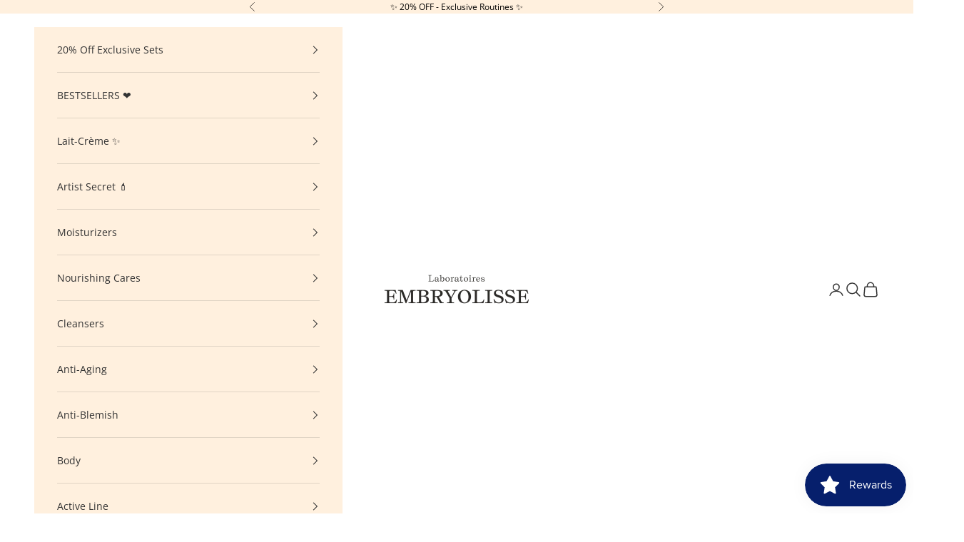

--- FILE ---
content_type: text/html; charset=utf-8
request_url: https://us.embryolisse.com/collections/discountables
body_size: 65280
content:
<!doctype html>

<html class="no-js" lang="en" dir="ltr">
  <head>
    <meta name="google-site-verification" content="M0okxjMnAppGSy37gN-b2jB5SosEx8a-fTtGA1zrjhg" />
    <meta charset="utf-8">
    <meta name="viewport" content="width=device-width, initial-scale=1.0, height=device-height, minimum-scale=1.0, maximum-scale=5.0">

    <title>Discountables</title><link rel="canonical" href="https://us.embryolisse.com/collections/discountables"><link rel="shortcut icon" href="//us.embryolisse.com/cdn/shop/files/YOUTUBE-FAVICON-800x800---2023-03-30.jpg?v=1687360902&width=96">
      <link rel="apple-touch-icon" href="//us.embryolisse.com/cdn/shop/files/YOUTUBE-FAVICON-800x800---2023-03-30.jpg?v=1687360902&width=180"><link rel="preconnect" href="https://fonts.shopifycdn.com" crossorigin>
    <link rel="dns-prefetch" href="https://productreviews.shopifycdn.com"><link rel="preload" href="//us.embryolisse.com/cdn/fonts/libre_baskerville/librebaskerville_n7.eb83ab550f8363268d3cb412ad3d4776b2bc22b9.woff2" as="font" type="font/woff2" crossorigin><link rel="preload" href="//us.embryolisse.com/cdn/fonts/open_sans/opensans_n4.c32e4d4eca5273f6d4ee95ddf54b5bbb75fc9b61.woff2" as="font" type="font/woff2" crossorigin><meta property="og:type" content="website">
  <meta property="og:title" content="Discountables"><meta property="og:image" content="http://us.embryolisse.com/cdn/shop/files/EMBRYOLISSE_Identite_CMJN_07022023_BLOC_MARQUE_E.png?v=1687360636&width=2048">
  <meta property="og:image:secure_url" content="https://us.embryolisse.com/cdn/shop/files/EMBRYOLISSE_Identite_CMJN_07022023_BLOC_MARQUE_E.png?v=1687360636&width=2048">
  <meta property="og:image:width" content="1200">
  <meta property="og:image:height" content="628"><meta property="og:url" content="https://us.embryolisse.com/collections/discountables">
<meta property="og:site_name" content="us.embryolisse"><meta name="twitter:card" content="summary"><meta name="twitter:title" content="Discountables">
  <meta name="twitter:description" content=""><meta name="twitter:image" content="https://us.embryolisse.com/cdn/shop/files/EMBRYOLISSE_Identite_CMJN_07022023_BLOC_MARQUE_E.png?crop=center&height=1200&v=1687360636&width=1200">
  <meta name="twitter:image:alt" content="">


  <script async crossorigin fetchpriority="high" src="/cdn/shopifycloud/importmap-polyfill/es-modules-shim.2.4.0.js"></script>
<script type="application/ld+json">
  {
    "@context": "https://schema.org",
    "@type": "BreadcrumbList",
  "itemListElement": [{
      "@type": "ListItem",
      "position": 1,
      "name": "Home",
      "item": "https://us.embryolisse.com"
    },{
          "@type": "ListItem",
          "position": 2,
          "name": "Discountables",
          "item": "https://us.embryolisse.com/collections/discountables"
        }]
  }
  </script>

<style>/* Typography (heading) */
  @font-face {
  font-family: "Libre Baskerville";
  font-weight: 700;
  font-style: normal;
  font-display: fallback;
  src: url("//us.embryolisse.com/cdn/fonts/libre_baskerville/librebaskerville_n7.eb83ab550f8363268d3cb412ad3d4776b2bc22b9.woff2") format("woff2"),
       url("//us.embryolisse.com/cdn/fonts/libre_baskerville/librebaskerville_n7.5bb0de4f2b64b2f68c7e0de8d18bc3455494f553.woff") format("woff");
}

/* Typography (body) */
  @font-face {
  font-family: "Open Sans";
  font-weight: 400;
  font-style: normal;
  font-display: fallback;
  src: url("//us.embryolisse.com/cdn/fonts/open_sans/opensans_n4.c32e4d4eca5273f6d4ee95ddf54b5bbb75fc9b61.woff2") format("woff2"),
       url("//us.embryolisse.com/cdn/fonts/open_sans/opensans_n4.5f3406f8d94162b37bfa232b486ac93ee892406d.woff") format("woff");
}

@font-face {
  font-family: "Open Sans";
  font-weight: 400;
  font-style: italic;
  font-display: fallback;
  src: url("//us.embryolisse.com/cdn/fonts/open_sans/opensans_i4.6f1d45f7a46916cc95c694aab32ecbf7509cbf33.woff2") format("woff2"),
       url("//us.embryolisse.com/cdn/fonts/open_sans/opensans_i4.4efaa52d5a57aa9a57c1556cc2b7465d18839daa.woff") format("woff");
}

@font-face {
  font-family: "Open Sans";
  font-weight: 700;
  font-style: normal;
  font-display: fallback;
  src: url("//us.embryolisse.com/cdn/fonts/open_sans/opensans_n7.a9393be1574ea8606c68f4441806b2711d0d13e4.woff2") format("woff2"),
       url("//us.embryolisse.com/cdn/fonts/open_sans/opensans_n7.7b8af34a6ebf52beb1a4c1d8c73ad6910ec2e553.woff") format("woff");
}

@font-face {
  font-family: "Open Sans";
  font-weight: 700;
  font-style: italic;
  font-display: fallback;
  src: url("//us.embryolisse.com/cdn/fonts/open_sans/opensans_i7.916ced2e2ce15f7fcd95d196601a15e7b89ee9a4.woff2") format("woff2"),
       url("//us.embryolisse.com/cdn/fonts/open_sans/opensans_i7.99a9cff8c86ea65461de497ade3d515a98f8b32a.woff") format("woff");
}

:root {
    /* Container */
    --container-max-width: 100%;
    --container-xxs-max-width: 27.5rem; /* 440px */
    --container-xs-max-width: 42.5rem; /* 680px */
    --container-sm-max-width: 61.25rem; /* 980px */
    --container-md-max-width: 71.875rem; /* 1150px */
    --container-lg-max-width: 78.75rem; /* 1260px */
    --container-xl-max-width: 85rem; /* 1360px */
    --container-gutter: 1.25rem;

    --section-with-border-vertical-spacing: 2.5rem;
    --section-with-border-vertical-spacing-tight:2.5rem;
    --section-without-border-vertical-spacing:3.75rem;
    --section-without-border-vertical-spacing-tight:3.75rem;

    --section-stack-gap:3rem;
    --section-stack-gap-tight: 2.25rem;

    /* Form settings */
    --form-gap: 1.25rem; /* Gap between fieldset and submit button */
    --fieldset-gap: 1rem; /* Gap between each form input within a fieldset */
    --form-control-gap: 0.625rem; /* Gap between input and label (ignored for floating label) */
    --checkbox-control-gap: 0.75rem; /* Horizontal gap between checkbox and its associated label */
    --input-padding-block: 0.65rem; /* Vertical padding for input, textarea and native select */
    --input-padding-inline: 0.8rem; /* Horizontal padding for input, textarea and native select */
    --checkbox-size: 0.875rem; /* Size (width and height) for checkbox */

    /* Other sizes */
    --sticky-area-height: calc(var(--announcement-bar-is-sticky, 0) * var(--announcement-bar-height, 0px) + var(--header-is-sticky, 0) * var(--header-height, 0px));

    /* RTL support */
    --transform-logical-flip: 1;
    --transform-origin-start: left;
    --transform-origin-end: right;

    /**
     * ---------------------------------------------------------------------
     * TYPOGRAPHY
     * ---------------------------------------------------------------------
     */

    /* Font properties */
    --heading-font-family: "Libre Baskerville", serif;
    --heading-font-weight: 700;
    --heading-font-style: normal;
    --heading-text-transform: normal;
    --heading-letter-spacing: 0.0em;
    --text-font-family: "Open Sans", sans-serif;
    --text-font-weight: 400;
    --text-font-style: normal;
    --text-letter-spacing: 0.0em;
    --button-font: var(--text-font-style) var(--text-font-weight) var(--text-sm) / 1.65 var(--text-font-family);
    --button-text-transform: uppercase;
    --button-letter-spacing: 0.18em;

    /* Font sizes */--text-heading-size-factor: 1;
    --text-h1: max(0.6875rem, clamp(1.375rem, 1.146341463414634rem + 0.975609756097561vw, 2rem) * var(--text-heading-size-factor));
    --text-h2: max(0.6875rem, clamp(1.25rem, 1.0670731707317074rem + 0.7804878048780488vw, 1.75rem) * var(--text-heading-size-factor));
    --text-h3: max(0.6875rem, clamp(1.125rem, 1.0335365853658536rem + 0.3902439024390244vw, 1.375rem) * var(--text-heading-size-factor));
    --text-h4: max(0.6875rem, clamp(1rem, 0.9542682926829268rem + 0.1951219512195122vw, 1.125rem) * var(--text-heading-size-factor));
    --text-h5: calc(0.875rem * var(--text-heading-size-factor));
    --text-h6: calc(0.75rem * var(--text-heading-size-factor));

    --text-xs: 0.75rem;
    --text-sm: 0.8125rem;
    --text-base: 0.875rem;
    --text-lg: 1.0rem;
    --text-xl: 1.125rem;

    /**
     * ---------------------------------------------------------------------
     * COLORS
     * ---------------------------------------------------------------------
     */

    /* Color settings */--accent: 6 31 108;
    --text-primary: 86 86 86;
    --background-primary: 255 255 255;
    --background-secondary: 255 255 255;
    --border-color: 230 230 230;
    --page-overlay: 0 0 0 / 0.4;

    /* Button colors */
    --button-background-primary: 6 31 108;
    --button-text-primary: 255 255 255;

    /* Status colors */
    --success-background: 212 227 203;
    --success-text: 48 122 7;
    --warning-background: 253 241 224;
    --warning-text: 237 138 0;
    --error-background: 243 204 204;
    --error-text: 203 43 43;

    /* Product colors */
    --on-sale-text: 177 135 85;
    --on-sale-badge-background: 177 135 85;
    --on-sale-badge-text: 255 255 255;
    --sold-out-badge-background: 239 239 239;
    --sold-out-badge-text: 0 0 0 / 0.65;
    --custom-badge-background: 51 51 51;
    --custom-badge-text: 255 255 255;
    --star-color: 6 31 108;

    /* Header colors */--header-background: 255 255 255;
    --header-text: 51 51 51;
    --header-border-color: 224 224 224;

    /* Footer colors */--footer-background: 255 255 255;
    --footer-text: 0 0 0;
    --footer-border-color: 217 217 217;

    /* Modal colors */--modal-background: 255 240 222;
    --modal-text: 51 51 51;
    --modal-border-color: 224 212 196;

    /* Drawer colors (reuse the same as modal) */
    --drawer-background: 255 240 222;
    --drawer-text: 51 51 51;
    --drawer-border-color: 224 212 196;

    /* Popover background (uses the primary background) */
    --popover-background: 255 255 255;
    --popover-text: 86 86 86;
    --popover-border-color: 230 230 230;

    /* Rounded variables (used for border radius) */
    --rounded-full: 9999px;
    --button-border-radius: 3.75rem;
    --input-border-radius: 0.0rem;

    /* Box shadow */
    --shadow-sm: 0 2px 8px rgb(0 0 0 / 0.05);
    --shadow: 0 5px 15px rgb(0 0 0 / 0.05);
    --shadow-md: 0 5px 30px rgb(0 0 0 / 0.05);
    --shadow-block: px px px rgb(var(--text-primary) / 0.0);

    /**
     * ---------------------------------------------------------------------
     * OTHER
     * ---------------------------------------------------------------------
     */

    --checkmark-svg-url: url(//us.embryolisse.com/cdn/shop/t/14/assets/checkmark.svg?v=77552481021870063511714760558);
    --cursor-zoom-in-svg-url: url(//us.embryolisse.com/cdn/shop/t/14/assets/cursor-zoom-in.svg?v=53403742849004657611714760558);
  }

  [dir="rtl"]:root {
    /* RTL support */
    --transform-logical-flip: -1;
    --transform-origin-start: right;
    --transform-origin-end: left;
  }

  @media screen and (min-width: 700px) {
    :root {
      /* Typography (font size) */
      --text-xs: 0.75rem;
      --text-sm: 0.8125rem;
      --text-base: 0.875rem;
      --text-lg: 1.0rem;
      --text-xl: 1.25rem;

      /* Spacing settings */
      --container-gutter: 2rem;
    }
  }

  @media screen and (min-width: 1000px) {
    :root {
      /* Spacing settings */
      --container-gutter: 3rem;

      --section-with-border-vertical-spacing: 4rem;
      --section-with-border-vertical-spacing-tight: 4rem;
      --section-without-border-vertical-spacing: 6rem;
      --section-without-border-vertical-spacing-tight: 6rem;

      --section-stack-gap:3rem;
      --section-stack-gap-tight:3rem;
    }
  }
</style><script>
  document.documentElement.classList.replace('no-js', 'js');

  // This allows to expose several variables to the global scope, to be used in scripts
  window.themeVariables = {
    settings: {
      showPageTransition: false,
      pageType: "collection",
      moneyFormat: "${{amount}}",
      moneyWithCurrencyFormat: "${{amount}} USD",
      currencyCodeEnabled: false,
      cartType: "drawer"
    },

    strings: {
      addToCartButton: "Add to cart",
      soldOutButton: "Sold out",
      preOrderButton: "Pre-order",
      unavailableButton: "Unavailable",
      addedToCart: "Added to your cart!",
      closeGallery: "Close gallery",
      zoomGallery: "Zoom picture",
      errorGallery: "Image cannot be loaded",
      soldOutBadge: "Sold out",
      discountBadge: "Save @@",
      sku: "SKU:",
      shippingEstimatorNoResults: "Sorry, we do not ship to your address.",
      shippingEstimatorOneResult: "There is one shipping rate for your address:",
      shippingEstimatorMultipleResults: "There are several shipping rates for your address:",
      shippingEstimatorError: "One or more error occurred while retrieving shipping rates:",
      next: "Next",
      previous: "Previous"
    },

    mediaQueries: {
      'sm': 'screen and (min-width: 700px)',
      'md': 'screen and (min-width: 1000px)',
      'lg': 'screen and (min-width: 1150px)',
      'xl': 'screen and (min-width: 1400px)',
      '2xl': 'screen and (min-width: 1600px)',
      'sm-max': 'screen and (max-width: 699px)',
      'md-max': 'screen and (max-width: 999px)',
      'lg-max': 'screen and (max-width: 1149px)',
      'xl-max': 'screen and (max-width: 1399px)',
      '2xl-max': 'screen and (max-width: 1599px)',
      'motion-safe': '(prefers-reduced-motion: no-preference)',
      'motion-reduce': '(prefers-reduced-motion: reduce)',
      'supports-hover': 'screen and (pointer: fine)',
      'supports-touch': 'screen and (hover: none)'
    }
  };</script><script async src="//us.embryolisse.com/cdn/shop/t/14/assets/es-module-shims.min.js?v=114726340736633916291714760558"></script>

    <script type="importmap">{
        "imports": {
          "vendor": "//us.embryolisse.com/cdn/shop/t/14/assets/vendor.min.js?v=119239172136752899051714760558",
          "theme": "//us.embryolisse.com/cdn/shop/t/14/assets/theme.js?v=166401212192406228451714760558",
          "photoswipe": "//us.embryolisse.com/cdn/shop/t/14/assets/photoswipe.min.js?v=96595610301167188461714760558"
        }
      }
    </script>

    <script type="module" src="//us.embryolisse.com/cdn/shop/t/14/assets/vendor.min.js?v=119239172136752899051714760558"></script>
    <script type="module" src="//us.embryolisse.com/cdn/shop/t/14/assets/theme.js?v=166401212192406228451714760558"></script>

    <script>window.performance && window.performance.mark && window.performance.mark('shopify.content_for_header.start');</script><meta name="google-site-verification" content="THL_FLlHnTN00qKkVXijzm7A7QLQfI_YQWpaMWO__N8">
<meta name="facebook-domain-verification" content="4j7m6owoz2na6zf4pvhkmjqj58p9n8">
<meta id="shopify-digital-wallet" name="shopify-digital-wallet" content="/75256430881/digital_wallets/dialog">
<meta name="shopify-checkout-api-token" content="c49b56ecc27febbb695cbfd212cf5338">
<link rel="alternate" type="application/atom+xml" title="Feed" href="/collections/discountables.atom" />
<link rel="alternate" type="application/json+oembed" href="https://us.embryolisse.com/collections/discountables.oembed">
<script async="async" src="/checkouts/internal/preloads.js?locale=en-US"></script>
<link rel="preconnect" href="https://shop.app" crossorigin="anonymous">
<script async="async" src="https://shop.app/checkouts/internal/preloads.js?locale=en-US&shop_id=75256430881" crossorigin="anonymous"></script>
<script id="apple-pay-shop-capabilities" type="application/json">{"shopId":75256430881,"countryCode":"US","currencyCode":"USD","merchantCapabilities":["supports3DS"],"merchantId":"gid:\/\/shopify\/Shop\/75256430881","merchantName":"us.embryolisse","requiredBillingContactFields":["postalAddress","email"],"requiredShippingContactFields":["postalAddress","email"],"shippingType":"shipping","supportedNetworks":["visa","masterCard","amex","discover","elo","jcb"],"total":{"type":"pending","label":"us.embryolisse","amount":"1.00"},"shopifyPaymentsEnabled":true,"supportsSubscriptions":true}</script>
<script id="shopify-features" type="application/json">{"accessToken":"c49b56ecc27febbb695cbfd212cf5338","betas":["rich-media-storefront-analytics"],"domain":"us.embryolisse.com","predictiveSearch":true,"shopId":75256430881,"locale":"en"}</script>
<script>var Shopify = Shopify || {};
Shopify.shop = "us-embryolisse.myshopify.com";
Shopify.locale = "en";
Shopify.currency = {"active":"USD","rate":"1.0"};
Shopify.country = "US";
Shopify.theme = {"name":"Buy w Prime - Copy of Staging | 11.29.23 | GA4","id":168027914529,"schema_name":"Prestige","schema_version":"7.3.1","theme_store_id":855,"role":"main"};
Shopify.theme.handle = "null";
Shopify.theme.style = {"id":null,"handle":null};
Shopify.cdnHost = "us.embryolisse.com/cdn";
Shopify.routes = Shopify.routes || {};
Shopify.routes.root = "/";</script>
<script type="module">!function(o){(o.Shopify=o.Shopify||{}).modules=!0}(window);</script>
<script>!function(o){function n(){var o=[];function n(){o.push(Array.prototype.slice.apply(arguments))}return n.q=o,n}var t=o.Shopify=o.Shopify||{};t.loadFeatures=n(),t.autoloadFeatures=n()}(window);</script>
<script>
  window.ShopifyPay = window.ShopifyPay || {};
  window.ShopifyPay.apiHost = "shop.app\/pay";
  window.ShopifyPay.redirectState = null;
</script>
<script id="shop-js-analytics" type="application/json">{"pageType":"collection"}</script>
<script defer="defer" async type="module" src="//us.embryolisse.com/cdn/shopifycloud/shop-js/modules/v2/client.init-shop-cart-sync_C5BV16lS.en.esm.js"></script>
<script defer="defer" async type="module" src="//us.embryolisse.com/cdn/shopifycloud/shop-js/modules/v2/chunk.common_CygWptCX.esm.js"></script>
<script type="module">
  await import("//us.embryolisse.com/cdn/shopifycloud/shop-js/modules/v2/client.init-shop-cart-sync_C5BV16lS.en.esm.js");
await import("//us.embryolisse.com/cdn/shopifycloud/shop-js/modules/v2/chunk.common_CygWptCX.esm.js");

  window.Shopify.SignInWithShop?.initShopCartSync?.({"fedCMEnabled":true,"windoidEnabled":true});

</script>
<script>
  window.Shopify = window.Shopify || {};
  if (!window.Shopify.featureAssets) window.Shopify.featureAssets = {};
  window.Shopify.featureAssets['shop-js'] = {"shop-cart-sync":["modules/v2/client.shop-cart-sync_ZFArdW7E.en.esm.js","modules/v2/chunk.common_CygWptCX.esm.js"],"init-fed-cm":["modules/v2/client.init-fed-cm_CmiC4vf6.en.esm.js","modules/v2/chunk.common_CygWptCX.esm.js"],"shop-button":["modules/v2/client.shop-button_tlx5R9nI.en.esm.js","modules/v2/chunk.common_CygWptCX.esm.js"],"shop-cash-offers":["modules/v2/client.shop-cash-offers_DOA2yAJr.en.esm.js","modules/v2/chunk.common_CygWptCX.esm.js","modules/v2/chunk.modal_D71HUcav.esm.js"],"init-windoid":["modules/v2/client.init-windoid_sURxWdc1.en.esm.js","modules/v2/chunk.common_CygWptCX.esm.js"],"shop-toast-manager":["modules/v2/client.shop-toast-manager_ClPi3nE9.en.esm.js","modules/v2/chunk.common_CygWptCX.esm.js"],"init-shop-email-lookup-coordinator":["modules/v2/client.init-shop-email-lookup-coordinator_B8hsDcYM.en.esm.js","modules/v2/chunk.common_CygWptCX.esm.js"],"init-shop-cart-sync":["modules/v2/client.init-shop-cart-sync_C5BV16lS.en.esm.js","modules/v2/chunk.common_CygWptCX.esm.js"],"avatar":["modules/v2/client.avatar_BTnouDA3.en.esm.js"],"pay-button":["modules/v2/client.pay-button_FdsNuTd3.en.esm.js","modules/v2/chunk.common_CygWptCX.esm.js"],"init-customer-accounts":["modules/v2/client.init-customer-accounts_DxDtT_ad.en.esm.js","modules/v2/client.shop-login-button_C5VAVYt1.en.esm.js","modules/v2/chunk.common_CygWptCX.esm.js","modules/v2/chunk.modal_D71HUcav.esm.js"],"init-shop-for-new-customer-accounts":["modules/v2/client.init-shop-for-new-customer-accounts_ChsxoAhi.en.esm.js","modules/v2/client.shop-login-button_C5VAVYt1.en.esm.js","modules/v2/chunk.common_CygWptCX.esm.js","modules/v2/chunk.modal_D71HUcav.esm.js"],"shop-login-button":["modules/v2/client.shop-login-button_C5VAVYt1.en.esm.js","modules/v2/chunk.common_CygWptCX.esm.js","modules/v2/chunk.modal_D71HUcav.esm.js"],"init-customer-accounts-sign-up":["modules/v2/client.init-customer-accounts-sign-up_CPSyQ0Tj.en.esm.js","modules/v2/client.shop-login-button_C5VAVYt1.en.esm.js","modules/v2/chunk.common_CygWptCX.esm.js","modules/v2/chunk.modal_D71HUcav.esm.js"],"shop-follow-button":["modules/v2/client.shop-follow-button_Cva4Ekp9.en.esm.js","modules/v2/chunk.common_CygWptCX.esm.js","modules/v2/chunk.modal_D71HUcav.esm.js"],"checkout-modal":["modules/v2/client.checkout-modal_BPM8l0SH.en.esm.js","modules/v2/chunk.common_CygWptCX.esm.js","modules/v2/chunk.modal_D71HUcav.esm.js"],"lead-capture":["modules/v2/client.lead-capture_Bi8yE_yS.en.esm.js","modules/v2/chunk.common_CygWptCX.esm.js","modules/v2/chunk.modal_D71HUcav.esm.js"],"shop-login":["modules/v2/client.shop-login_D6lNrXab.en.esm.js","modules/v2/chunk.common_CygWptCX.esm.js","modules/v2/chunk.modal_D71HUcav.esm.js"],"payment-terms":["modules/v2/client.payment-terms_CZxnsJam.en.esm.js","modules/v2/chunk.common_CygWptCX.esm.js","modules/v2/chunk.modal_D71HUcav.esm.js"]};
</script>
<script>(function() {
  var isLoaded = false;
  function asyncLoad() {
    if (isLoaded) return;
    isLoaded = true;
    var urls = ["https:\/\/api.fastbundle.co\/scripts\/src.js?shop=us-embryolisse.myshopify.com","https:\/\/cdn.nfcube.com\/instafeed-e7b9b5cdbddc8ff602470d983c051aa0.js?shop=us-embryolisse.myshopify.com","https:\/\/dr4qe3ddw9y32.cloudfront.net\/awin-shopify-integration-code.js?aid=64008\u0026v=shopifyApp_5.2.3\u0026ts=1753215733383\u0026shop=us-embryolisse.myshopify.com"];
    for (var i = 0; i < urls.length; i++) {
      var s = document.createElement('script');
      s.type = 'text/javascript';
      s.async = true;
      s.src = urls[i];
      var x = document.getElementsByTagName('script')[0];
      x.parentNode.insertBefore(s, x);
    }
  };
  if(window.attachEvent) {
    window.attachEvent('onload', asyncLoad);
  } else {
    window.addEventListener('load', asyncLoad, false);
  }
})();</script>
<script id="__st">var __st={"a":75256430881,"offset":-18000,"reqid":"9ac4b869-8f1a-48fd-b122-15993ff03e16-1768839284","pageurl":"us.embryolisse.com\/collections\/discountables","u":"afc526fc372f","p":"collection","rtyp":"collection","rid":451384639777};</script>
<script>window.ShopifyPaypalV4VisibilityTracking = true;</script>
<script id="captcha-bootstrap">!function(){'use strict';const t='contact',e='account',n='new_comment',o=[[t,t],['blogs',n],['comments',n],[t,'customer']],c=[[e,'customer_login'],[e,'guest_login'],[e,'recover_customer_password'],[e,'create_customer']],r=t=>t.map((([t,e])=>`form[action*='/${t}']:not([data-nocaptcha='true']) input[name='form_type'][value='${e}']`)).join(','),a=t=>()=>t?[...document.querySelectorAll(t)].map((t=>t.form)):[];function s(){const t=[...o],e=r(t);return a(e)}const i='password',u='form_key',d=['recaptcha-v3-token','g-recaptcha-response','h-captcha-response',i],f=()=>{try{return window.sessionStorage}catch{return}},m='__shopify_v',_=t=>t.elements[u];function p(t,e,n=!1){try{const o=window.sessionStorage,c=JSON.parse(o.getItem(e)),{data:r}=function(t){const{data:e,action:n}=t;return t[m]||n?{data:e,action:n}:{data:t,action:n}}(c);for(const[e,n]of Object.entries(r))t.elements[e]&&(t.elements[e].value=n);n&&o.removeItem(e)}catch(o){console.error('form repopulation failed',{error:o})}}const l='form_type',E='cptcha';function T(t){t.dataset[E]=!0}const w=window,h=w.document,L='Shopify',v='ce_forms',y='captcha';let A=!1;((t,e)=>{const n=(g='f06e6c50-85a8-45c8-87d0-21a2b65856fe',I='https://cdn.shopify.com/shopifycloud/storefront-forms-hcaptcha/ce_storefront_forms_captcha_hcaptcha.v1.5.2.iife.js',D={infoText:'Protected by hCaptcha',privacyText:'Privacy',termsText:'Terms'},(t,e,n)=>{const o=w[L][v],c=o.bindForm;if(c)return c(t,g,e,D).then(n);var r;o.q.push([[t,g,e,D],n]),r=I,A||(h.body.append(Object.assign(h.createElement('script'),{id:'captcha-provider',async:!0,src:r})),A=!0)});var g,I,D;w[L]=w[L]||{},w[L][v]=w[L][v]||{},w[L][v].q=[],w[L][y]=w[L][y]||{},w[L][y].protect=function(t,e){n(t,void 0,e),T(t)},Object.freeze(w[L][y]),function(t,e,n,w,h,L){const[v,y,A,g]=function(t,e,n){const i=e?o:[],u=t?c:[],d=[...i,...u],f=r(d),m=r(i),_=r(d.filter((([t,e])=>n.includes(e))));return[a(f),a(m),a(_),s()]}(w,h,L),I=t=>{const e=t.target;return e instanceof HTMLFormElement?e:e&&e.form},D=t=>v().includes(t);t.addEventListener('submit',(t=>{const e=I(t);if(!e)return;const n=D(e)&&!e.dataset.hcaptchaBound&&!e.dataset.recaptchaBound,o=_(e),c=g().includes(e)&&(!o||!o.value);(n||c)&&t.preventDefault(),c&&!n&&(function(t){try{if(!f())return;!function(t){const e=f();if(!e)return;const n=_(t);if(!n)return;const o=n.value;o&&e.removeItem(o)}(t);const e=Array.from(Array(32),(()=>Math.random().toString(36)[2])).join('');!function(t,e){_(t)||t.append(Object.assign(document.createElement('input'),{type:'hidden',name:u})),t.elements[u].value=e}(t,e),function(t,e){const n=f();if(!n)return;const o=[...t.querySelectorAll(`input[type='${i}']`)].map((({name:t})=>t)),c=[...d,...o],r={};for(const[a,s]of new FormData(t).entries())c.includes(a)||(r[a]=s);n.setItem(e,JSON.stringify({[m]:1,action:t.action,data:r}))}(t,e)}catch(e){console.error('failed to persist form',e)}}(e),e.submit())}));const S=(t,e)=>{t&&!t.dataset[E]&&(n(t,e.some((e=>e===t))),T(t))};for(const o of['focusin','change'])t.addEventListener(o,(t=>{const e=I(t);D(e)&&S(e,y())}));const B=e.get('form_key'),M=e.get(l),P=B&&M;t.addEventListener('DOMContentLoaded',(()=>{const t=y();if(P)for(const e of t)e.elements[l].value===M&&p(e,B);[...new Set([...A(),...v().filter((t=>'true'===t.dataset.shopifyCaptcha))])].forEach((e=>S(e,t)))}))}(h,new URLSearchParams(w.location.search),n,t,e,['guest_login'])})(!0,!0)}();</script>
<script integrity="sha256-4kQ18oKyAcykRKYeNunJcIwy7WH5gtpwJnB7kiuLZ1E=" data-source-attribution="shopify.loadfeatures" defer="defer" src="//us.embryolisse.com/cdn/shopifycloud/storefront/assets/storefront/load_feature-a0a9edcb.js" crossorigin="anonymous"></script>
<script crossorigin="anonymous" defer="defer" src="//us.embryolisse.com/cdn/shopifycloud/storefront/assets/shopify_pay/storefront-65b4c6d7.js?v=20250812"></script>
<script data-source-attribution="shopify.dynamic_checkout.dynamic.init">var Shopify=Shopify||{};Shopify.PaymentButton=Shopify.PaymentButton||{isStorefrontPortableWallets:!0,init:function(){window.Shopify.PaymentButton.init=function(){};var t=document.createElement("script");t.src="https://us.embryolisse.com/cdn/shopifycloud/portable-wallets/latest/portable-wallets.en.js",t.type="module",document.head.appendChild(t)}};
</script>
<script data-source-attribution="shopify.dynamic_checkout.buyer_consent">
  function portableWalletsHideBuyerConsent(e){var t=document.getElementById("shopify-buyer-consent"),n=document.getElementById("shopify-subscription-policy-button");t&&n&&(t.classList.add("hidden"),t.setAttribute("aria-hidden","true"),n.removeEventListener("click",e))}function portableWalletsShowBuyerConsent(e){var t=document.getElementById("shopify-buyer-consent"),n=document.getElementById("shopify-subscription-policy-button");t&&n&&(t.classList.remove("hidden"),t.removeAttribute("aria-hidden"),n.addEventListener("click",e))}window.Shopify?.PaymentButton&&(window.Shopify.PaymentButton.hideBuyerConsent=portableWalletsHideBuyerConsent,window.Shopify.PaymentButton.showBuyerConsent=portableWalletsShowBuyerConsent);
</script>
<script data-source-attribution="shopify.dynamic_checkout.cart.bootstrap">document.addEventListener("DOMContentLoaded",(function(){function t(){return document.querySelector("shopify-accelerated-checkout-cart, shopify-accelerated-checkout")}if(t())Shopify.PaymentButton.init();else{new MutationObserver((function(e,n){t()&&(Shopify.PaymentButton.init(),n.disconnect())})).observe(document.body,{childList:!0,subtree:!0})}}));
</script>
<link id="shopify-accelerated-checkout-styles" rel="stylesheet" media="screen" href="https://us.embryolisse.com/cdn/shopifycloud/portable-wallets/latest/accelerated-checkout-backwards-compat.css" crossorigin="anonymous">
<style id="shopify-accelerated-checkout-cart">
        #shopify-buyer-consent {
  margin-top: 1em;
  display: inline-block;
  width: 100%;
}

#shopify-buyer-consent.hidden {
  display: none;
}

#shopify-subscription-policy-button {
  background: none;
  border: none;
  padding: 0;
  text-decoration: underline;
  font-size: inherit;
  cursor: pointer;
}

#shopify-subscription-policy-button::before {
  box-shadow: none;
}

      </style>

<script>window.performance && window.performance.mark && window.performance.mark('shopify.content_for_header.end');</script>
<link href="//us.embryolisse.com/cdn/shop/t/14/assets/theme.css?v=62420860264510945811714760558" rel="stylesheet" type="text/css" media="all" />

  <script async src="https://www.googletagmanager.com/gtag/js?id=G-Y0V2MTFHVP"></script>
    <script>
      window.theme = {
        currencyIsoCode:"USD",
        isCustomer:false}
    </script>
<!-- BEGIN app block: shopify://apps/klaviyo-email-marketing-sms/blocks/klaviyo-onsite-embed/2632fe16-c075-4321-a88b-50b567f42507 -->












  <script async src="https://static.klaviyo.com/onsite/js/RyV3s5/klaviyo.js?company_id=RyV3s5"></script>
  <script>!function(){if(!window.klaviyo){window._klOnsite=window._klOnsite||[];try{window.klaviyo=new Proxy({},{get:function(n,i){return"push"===i?function(){var n;(n=window._klOnsite).push.apply(n,arguments)}:function(){for(var n=arguments.length,o=new Array(n),w=0;w<n;w++)o[w]=arguments[w];var t="function"==typeof o[o.length-1]?o.pop():void 0,e=new Promise((function(n){window._klOnsite.push([i].concat(o,[function(i){t&&t(i),n(i)}]))}));return e}}})}catch(n){window.klaviyo=window.klaviyo||[],window.klaviyo.push=function(){var n;(n=window._klOnsite).push.apply(n,arguments)}}}}();</script>

  




  <script>
    window.klaviyoReviewsProductDesignMode = false
  </script>



  <!-- BEGIN app snippet: customer-hub-data --><script>
  if (!window.customerHub) {
    window.customerHub = {};
  }
  window.customerHub.storefrontRoutes = {
    login: "/account/login?return_url=%2F%23k-hub",
    register: "/account/register?return_url=%2F%23k-hub",
    logout: "/account/logout",
    profile: "/account",
    addresses: "/account/addresses",
  };
  
  window.customerHub.userId = null;
  
  window.customerHub.storeDomain = "us-embryolisse.myshopify.com";

  

  
    window.customerHub.storeLocale = {
        currentLanguage: 'en',
        currentCountry: 'US',
        availableLanguages: [
          
            {
              iso_code: 'en',
              endonym_name: 'English'
            }
          
        ],
        availableCountries: [
          
            {
              iso_code: 'US',
              name: 'United States',
              currency_code: 'USD'
            }
          
        ]
    };
  
</script>
<!-- END app snippet -->



  <!-- BEGIN app snippet: customer-hub-replace-links -->
<script>
  function replaceAccountLinks() {
    const selector =
      'a[href$="/account/login"], a[href$="/account"], a[href^="https://shopify.com/"][href*="/account"], a[href*="/customer_identity/redirect"], a[href*="/customer_authentication/redirect"], a[href$="/account';
    const accountLinksNodes = document.querySelectorAll(selector);
    for (const node of accountLinksNodes) {
      const ignore = node.dataset.kHubIgnore !== undefined && node.dataset.kHubIgnore !== 'false';
      if (!ignore) {
        // Any login links to Shopify's account system, point them at the customer hub instead.
        node.href = '#k-hub';
        /**
         * There are some themes which apply a page transition on every click of an anchor tag (usually a fade-out) that's supposed to be faded back in when the next page loads.
         * However, since clicking the k-hub link doesn't trigger a page load, the page gets stuck on a blank screen.
         * Luckily, these themes usually have a className you can add to links to skip the transition.
         * Let's hope that all such themes are consistent/copy each other and just proactively add those classNames when we replace the link.
         **/
        node.classList.add('no-transition', 'js-no-transition');
      }
    }
  }

  
    if (document.readyState === 'complete') {
      replaceAccountLinks();
    } else {
      const controller = new AbortController();
      document.addEventListener(
        'readystatechange',
        () => {
          replaceAccountLinks(); // try to replace links both during `interactive` state and `complete` state
          if (document.readyState === 'complete') {
            // readystatechange can fire with "complete" multiple times per page load, so make sure we're not duplicating effort
            // by removing the listener afterwards.
            controller.abort();
          }
        },
        { signal: controller.signal },
      );
    }
  
</script>
<!-- END app snippet -->



<!-- END app block --><!-- BEGIN app block: shopify://apps/triplewhale/blocks/triple_pixel_snippet/483d496b-3f1a-4609-aea7-8eee3b6b7a2a --><link rel='preconnect dns-prefetch' href='https://api.config-security.com/' crossorigin />
<link rel='preconnect dns-prefetch' href='https://conf.config-security.com/' crossorigin />
<script>
/* >> TriplePixel :: start*/
window.TriplePixelData={TripleName:"us-embryolisse.myshopify.com",ver:"2.16",plat:"SHOPIFY",isHeadless:false,src:'SHOPIFY_EXT',product:{id:"",name:``,price:"",variant:""},search:"",collection:"451384639777",cart:"drawer",template:"collection",curr:"USD" || "USD"},function(W,H,A,L,E,_,B,N){function O(U,T,P,H,R){void 0===R&&(R=!1),H=new XMLHttpRequest,P?(H.open("POST",U,!0),H.setRequestHeader("Content-Type","text/plain")):H.open("GET",U,!0),H.send(JSON.stringify(P||{})),H.onreadystatechange=function(){4===H.readyState&&200===H.status?(R=H.responseText,U.includes("/first")?eval(R):P||(N[B]=R)):(299<H.status||H.status<200)&&T&&!R&&(R=!0,O(U,T-1,P))}}if(N=window,!N[H+"sn"]){N[H+"sn"]=1,L=function(){return Date.now().toString(36)+"_"+Math.random().toString(36)};try{A.setItem(H,1+(0|A.getItem(H)||0)),(E=JSON.parse(A.getItem(H+"U")||"[]")).push({u:location.href,r:document.referrer,t:Date.now(),id:L()}),A.setItem(H+"U",JSON.stringify(E))}catch(e){}var i,m,p;A.getItem('"!nC`')||(_=A,A=N,A[H]||(E=A[H]=function(t,e,i){return void 0===i&&(i=[]),"State"==t?E.s:(W=L(),(E._q=E._q||[]).push([W,t,e].concat(i)),W)},E.s="Installed",E._q=[],E.ch=W,B="configSecurityConfModel",N[B]=1,O("https://conf.config-security.com/model",5),i=L(),m=A[atob("c2NyZWVu")],_.setItem("di_pmt_wt",i),p={id:i,action:"profile",avatar:_.getItem("auth-security_rand_salt_"),time:m[atob("d2lkdGg=")]+":"+m[atob("aGVpZ2h0")],host:A.TriplePixelData.TripleName,plat:A.TriplePixelData.plat,url:window.location.href.slice(0,500),ref:document.referrer,ver:A.TriplePixelData.ver},O("https://api.config-security.com/event",5,p),O("https://api.config-security.com/first?host=".concat(p.host,"&plat=").concat(p.plat),5)))}}("","TriplePixel",localStorage);
/* << TriplePixel :: end*/
</script>



<!-- END app block --><!-- BEGIN app block: shopify://apps/fbp-fast-bundle/blocks/fast_bundle/9e87fbe2-9041-4c23-acf5-322413994cef -->
  <!-- BEGIN app snippet: fast_bundle -->




<script>
    if (Math.random() < 0.05) {
      window.FastBundleRenderTimestamp = Date.now();
    }
    const newBaseUrl = 'https://sdk.fastbundle.co'
    const apiURL = 'https://api.fastbundle.co'
    const rbrAppUrl = `${newBaseUrl}/{version}/main.min.js`
    const rbrVendorUrl = `${newBaseUrl}/{version}/vendor.js`
    const rbrCartUrl = `${apiURL}/scripts/cart.js`
    const rbrStyleUrl = `${newBaseUrl}/{version}/main.min.css`

    const legacyRbrAppUrl = `${apiURL}/react-src/static/js/main.min.js`
    const legacyRbrStyleUrl = `${apiURL}/react-src/static/css/main.min.css`

    const previousScriptLoaded = Boolean(document.querySelectorAll(`script[src*="${newBaseUrl}"]`).length)
    const previousLegacyScriptLoaded = Boolean(document.querySelectorAll(`script[src*="${legacyRbrAppUrl}"]`).length)

    if (!(previousScriptLoaded || previousLegacyScriptLoaded)) {
        const FastBundleConf = {"enable_bap_modal":true,"frontend_version":"1.22.01","storefront_record_submitted":true,"use_shopify_prices":false,"currencies":[{"id":1503715281,"code":"USD","conversion_fee":1.0,"roundup_number":0.0,"rounding_enabled":true}],"is_active":true,"override_product_page_forms":true,"allow_funnel":true,"translations":[{"id":2279567,"key":"add","value":"Add","locale_code":"en","model":"shop","object_id":21815},{"id":2279568,"key":"add_all_products_to_cart","value":"Add all products to cart","locale_code":"en","model":"shop","object_id":21815},{"id":2279569,"key":"add_bundle","value":"Add Bundle","locale_code":"en","model":"shop","object_id":21815},{"id":2279572,"key":"added","value":"Added","locale_code":"en","model":"shop","object_id":21815},{"id":2279573,"key":"added_","value":"Added","locale_code":"en","model":"shop","object_id":21815},{"id":2279574,"key":"added_items","value":"Added items","locale_code":"en","model":"shop","object_id":21815},{"id":2279575,"key":"added_product_issue","value":"There's an issue with the added products","locale_code":"en","model":"shop","object_id":21815},{"id":2279576,"key":"added_to_product_list","value":"Added to the product list","locale_code":"en","model":"shop","object_id":21815},{"id":2279570,"key":"add_items","value":"Please add items","locale_code":"en","model":"shop","object_id":21815},{"id":2279571,"key":"add_to_cart","value":"Add to cart","locale_code":"en","model":"shop","object_id":21815},{"id":2279577,"key":"all_included_products_are_sold_out","value":"All included products are sold out","locale_code":"en","model":"shop","object_id":21815},{"id":2279578,"key":"apply_discount","value":"Discount will be applied at checkout","locale_code":"en","model":"shop","object_id":21815},{"id":2279583,"key":"badge_price_description","value":"Save {discount}!","locale_code":"en","model":"shop","object_id":21815},{"id":2279579,"key":"bap_disabled","value":"Complete the routine","locale_code":"en","model":"shop","object_id":21815},{"id":2279581,"key":"bap_modal_sub_title_without_variant","value":"Review the below boxes and click on the button to fix the cart.","locale_code":"en","model":"shop","object_id":21815},{"id":2279580,"key":"bap_modal_sub_title_with_variant","value":"Review the below boxes, select the proper variant for each included products and click on the button to fix the cart.","locale_code":"en","model":"shop","object_id":21815},{"id":2279582,"key":"bap_modal_title","value":"{product_name} is a routine that includes {num_of_products} products. This product will be replaced by its included products.","locale_code":"en","model":"shop","object_id":21815},{"id":2279584,"key":"builder_added_count","value":"{num_added} / {num_must_add} added","locale_code":"en","model":"shop","object_id":21815},{"id":2279585,"key":"builder_count_error","value":"You must add {quantity} other items from the above collections.","locale_code":"en","model":"shop","object_id":21815},{"id":2279586,"key":"bundle_not_available","value":"The routine is not available anymore","locale_code":"en","model":"shop","object_id":21815},{"id":2279587,"key":"bundle_title","value":"Bundle title","locale_code":"en","model":"shop","object_id":21815},{"id":2279588,"key":"buy","value":"Buy","locale_code":"en","model":"shop","object_id":21815},{"id":2279589,"key":"buy_all","value":"Buy all","locale_code":"en","model":"shop","object_id":21815},{"id":2279590,"key":"buy_from_collections","value":"Buy from these collections","locale_code":"en","model":"shop","object_id":21815},{"id":2279591,"key":"buy_item","value":"Buy {quantity} items","locale_code":"en","model":"shop","object_id":21815},{"id":2279592,"key":"bxgy_btn_title","value":"Add to cart","locale_code":"en","model":"shop","object_id":21815},{"id":2279593,"key":"cancel","value":"Cancel","locale_code":"en","model":"shop","object_id":21815},{"id":2279594,"key":"choose_items_to_buy","value":"Choose items to buy together.","locale_code":"en","model":"shop","object_id":21815},{"id":2279595,"key":"collection","value":"collection","locale_code":"en","model":"shop","object_id":21815},{"id":2279596,"key":"collection_btn_title","value":"Add selected to cart","locale_code":"en","model":"shop","object_id":21815},{"id":2279597,"key":"collection_item","value":"Add {quantity} items from {collection}","locale_code":"en","model":"shop","object_id":21815},{"id":2279598,"key":"color","value":"Color","locale_code":"en","model":"shop","object_id":21815},{"id":2279599,"key":"copied","value":"Copied!","locale_code":"en","model":"shop","object_id":21815},{"id":2279600,"key":"copy_code","value":"Copy code","locale_code":"en","model":"shop","object_id":21815},{"id":2279601,"key":"currently_soldout","value":"This product is currently sold out","locale_code":"en","model":"shop","object_id":21815},{"id":2279602,"key":"days","value":"Days","locale_code":"en","model":"shop","object_id":21815},{"id":2279603,"key":"delete_bap_product","value":"here","locale_code":"en","model":"shop","object_id":21815},{"id":2279604,"key":"discount_applied","value":"{discount} discount applied","locale_code":"en","model":"shop","object_id":21815},{"id":2279605,"key":"discount_card_desc","value":"Enter the discount code below if it isn't included at checkout.","locale_code":"en","model":"shop","object_id":21815},{"id":2279606,"key":"discount_card_discount","value":"Discount code:","locale_code":"en","model":"shop","object_id":21815},{"id":2279607,"key":"discount_is_applied","value":"discount is applied on the selected products.","locale_code":"en","model":"shop","object_id":21815},{"id":2279608,"key":"dropdown","value":"dropdown","locale_code":"en","model":"shop","object_id":21815},{"id":2279609,"key":"error_loading_bundles","value":"There is a problem loading bundles, please try again in a bit!","locale_code":"en","model":"shop","object_id":21815},{"id":2279610,"key":"fix_cart","value":"Fix your Cart","locale_code":"en","model":"shop","object_id":21815},{"id":2279611,"key":"free","value":"Free","locale_code":"en","model":"shop","object_id":21815},{"id":2279612,"key":"free_gift","value":"Free gift","locale_code":"en","model":"shop","object_id":21815},{"id":2279613,"key":"free_gift_applied","value":"Free gift applied","locale_code":"en","model":"shop","object_id":21815},{"id":2279614,"key":"free_shipping","value":"Free shipping","locale_code":"en","model":"shop","object_id":21815},{"id":2279615,"key":"funnel_alert","value":"This item is already in your cart.","locale_code":"en","model":"shop","object_id":21815},{"id":2279616,"key":"funnel_button_description","value":"Buy this bundle | Save {discount}","locale_code":"en","model":"shop","object_id":21815},{"id":2279617,"key":"funnel_discount_description","value":"save {discount}","locale_code":"en","model":"shop","object_id":21815},{"id":2279618,"key":"funnel_popup_title","value":"Complete your cart with this routine and save","locale_code":"en","model":"shop","object_id":21815},{"id":2279619,"key":"get_free_gift","value":"Get these free gifts","locale_code":"en","model":"shop","object_id":21815},{"id":2279620,"key":"get_off_collections","value":"Get {discount}% Off on these collections","locale_code":"en","model":"shop","object_id":21815},{"id":2279621,"key":"go_to_bundle_builder","value":"Go to Bundle builder","locale_code":"en","model":"shop","object_id":21815},{"id":2279622,"key":"go_to_offer_page","value":"Go to Offer Page","locale_code":"en","model":"shop","object_id":21815},{"id":2279623,"key":"have_not_selected","value":"You have not selected any items yet","locale_code":"en","model":"shop","object_id":21815},{"id":2279624,"key":"have_selected","value":"You have selected {quantity} items","locale_code":"en","model":"shop","object_id":21815},{"id":2279625,"key":"hide","value":"Hide","locale_code":"en","model":"shop","object_id":21815},{"id":2279626,"key":"hours","value":"Hours","locale_code":"en","model":"shop","object_id":21815},{"id":2279627,"key":"includes_free_shipping","value":"Includes free shipping","locale_code":"en","model":"shop","object_id":21815},{"id":2279628,"key":"item","value":"item","locale_code":"en","model":"shop","object_id":21815},{"id":2279629,"key":"items","value":"items","locale_code":"en","model":"shop","object_id":21815},{"id":2279630,"key":"items_not_found","value":"No matching items found","locale_code":"en","model":"shop","object_id":21815},{"id":2279631,"key":"items_selected","value":"items selected","locale_code":"en","model":"shop","object_id":21815},{"id":2279633,"key":"main_sold_out","value":"The main product is sold out.","locale_code":"en","model":"shop","object_id":21815},{"id":2279632,"key":"material","value":"Material","locale_code":"en","model":"shop","object_id":21815},{"id":2279634,"key":"min","value":"Min","locale_code":"en","model":"shop","object_id":21815},{"id":2279635,"key":"mix_btn_title","value":"Add selected to cart","locale_code":"en","model":"shop","object_id":21815},{"id":2279636,"key":"multiple_items_funnel_alert","value":"Some of the items are already in the cart","locale_code":"en","model":"shop","object_id":21815},{"id":2279637,"key":"no","value":"No","locale_code":"en","model":"shop","object_id":21815},{"id":2279638,"key":"no_item","value":"No items added!","locale_code":"en","model":"shop","object_id":21815},{"id":2279639,"key":"no_item_selected","value":"No items selected!","locale_code":"en","model":"shop","object_id":21815},{"id":2279640,"key":"not_enough","value":"insufficient inventory","locale_code":"en","model":"shop","object_id":21815},{"id":2279641,"key":"not_selected_any","value":"not selected any items yet.","locale_code":"en","model":"shop","object_id":21815},{"id":2279642,"key":"of","value":"of","locale_code":"en","model":"shop","object_id":21815},{"id":2279643,"key":"off","value":"OFF","locale_code":"en","model":"shop","object_id":21815},{"id":2279644,"key":"offer_ends","value":"This offer ends in","locale_code":"en","model":"shop","object_id":21815},{"id":2279645,"key":"one_time_purchase","value":"One time purchase","locale_code":"en","model":"shop","object_id":21815},{"id":2279646,"key":"option","value":"option","locale_code":"en","model":"shop","object_id":21815},{"id":2279647,"key":"out_of","value":"out of","locale_code":"en","model":"shop","object_id":21815},{"id":2279648,"key":"per_one","value":"per one","locale_code":"en","model":"shop","object_id":21815},{"id":2279649,"key":"Please_add_product_from_collections","value":"Please add product from the list","locale_code":"en","model":"shop","object_id":21815},{"id":2279650,"key":"powered_by","value":"Powered by","locale_code":"en","model":"shop","object_id":21815},{"id":2279651,"key":"price_description","value":"Add routine to cart | Save {discount}","locale_code":"en","model":"shop","object_id":21815},{"id":2279652,"key":"price_description_setPrice","value":"Add to cart for {final_price}","locale_code":"en","model":"shop","object_id":21815},{"id":2279653,"key":"proceed_without_addons","value":"Proceed without add-ons","locale_code":"en","model":"shop","object_id":21815},{"id":2279654,"key":"product","value":"product","locale_code":"en","model":"shop","object_id":21815},{"id":2279698,"key":"product_added","value":"{number} added","locale_code":"en","model":"shop","object_id":21815},{"id":2279699,"key":"product_added_with_more","value":"{number} added. Add more!","locale_code":"en","model":"shop","object_id":21815},{"id":2279655,"key":"products","value":"products","locale_code":"en","model":"shop","object_id":21815},{"id":2279656,"key":"quantity","value":"Quantity","locale_code":"en","model":"shop","object_id":21815},{"id":2279657,"key":"remove_from_cart","value":"Remove from Cart","locale_code":"en","model":"shop","object_id":21815},{"id":2279658,"key":"required_tooltip","value":"This product is required and can not be deselected","locale_code":"en","model":"shop","object_id":21815},{"id":2279659,"key":"save","value":"Save","locale_code":"en","model":"shop","object_id":21815},{"id":2279660,"key":"save_more","value":"Add {range} to save more","locale_code":"en","model":"shop","object_id":21815},{"id":2279661,"key":"search_product","value":"Search product","locale_code":"en","model":"shop","object_id":21815},{"id":2279662,"key":"sec","value":"Sec","locale_code":"en","model":"shop","object_id":21815},{"id":2279663,"key":"see_all","value":"See all","locale_code":"en","model":"shop","object_id":21815},{"id":2279664,"key":"see_less","value":"See Less","locale_code":"en","model":"shop","object_id":21815},{"id":2279665,"key":"see_more_details","value":"See More Details","locale_code":"en","model":"shop","object_id":21815},{"id":2279666,"key":"select_all","value":"All products","locale_code":"en","model":"shop","object_id":21815},{"id":2279667,"key":"select_all_variants","value":"Please select all variants","locale_code":"en","model":"shop","object_id":21815},{"id":2279668,"key":"select_all_variants_correctly","value":"Please select all variants correctly","locale_code":"en","model":"shop","object_id":21815},{"id":2279669,"key":"select_at_least","value":"You must select at least {minQty} items","locale_code":"en","model":"shop","object_id":21815},{"id":2279670,"key":"select_at_least_min_qty","value":"Select at least {min_qty} items to apply the discount.","locale_code":"en","model":"shop","object_id":21815},{"id":2279677,"key":"selected","value":"selected","locale_code":"en","model":"shop","object_id":21815},{"id":2279678,"key":"selected_products","value":"Selected products","locale_code":"en","model":"shop","object_id":21815},{"id":2279671,"key":"select_selling_plan","value":"Select a selling plan","locale_code":"en","model":"shop","object_id":21815},{"id":2279672,"key":"select_variant","value":"Select Variant","locale_code":"en","model":"shop","object_id":21815},{"id":2279673,"key":"select_variant_minimal","value":"Size / Color / Type","locale_code":"en","model":"shop","object_id":21815},{"id":2279674,"key":"select_variants","value":"Select variants","locale_code":"en","model":"shop","object_id":21815},{"id":2279675,"key":"select_variants_for","value":"Select variants for {product}","locale_code":"en","model":"shop","object_id":21815},{"id":2279676,"key":"select_variants_to_show_subscription","value":"You have not selected the variants or there are no subscription plans with the selected variants.","locale_code":"en","model":"shop","object_id":21815},{"id":2279679,"key":"shipping_cost","value":"shipping cost","locale_code":"en","model":"shop","object_id":21815},{"id":2279680,"key":"show","value":"Show","locale_code":"en","model":"shop","object_id":21815},{"id":2279681,"key":"size","value":"Size","locale_code":"en","model":"shop","object_id":21815},{"id":2279682,"key":"sold_out","value":"Sold out","locale_code":"en","model":"shop","object_id":21815},{"id":2279683,"key":"style","value":"Style","locale_code":"en","model":"shop","object_id":21815},{"id":2279684,"key":"tap_to_check","value":"Tap to check","locale_code":"en","model":"shop","object_id":21815},{"id":2279697,"key":"the_product_is_sold_out","value":"The product is sold out","locale_code":"en","model":"shop","object_id":21815},{"id":2279685,"key":"this_item","value":"This item","locale_code":"en","model":"shop","object_id":21815},{"id":2279686,"key":"total","value":"Total","locale_code":"en","model":"shop","object_id":21815},{"id":2279687,"key":"variant","value":"Variant","locale_code":"en","model":"shop","object_id":21815},{"id":2279688,"key":"variants","value":"Variants","locale_code":"en","model":"shop","object_id":21815},{"id":2279689,"key":"view_offer_details","value":"View offer details","locale_code":"en","model":"shop","object_id":21815},{"id":2279690,"key":"view_products_and_select_variants","value":"See all Products and select their variants","locale_code":"en","model":"shop","object_id":21815},{"id":2279691,"key":"volume_btn_title","value":"Add {quantity} | save {discount}","locale_code":"en","model":"shop","object_id":21815},{"id":2279692,"key":"x_bundle_discount","value":"Buy from these lists","locale_code":"en","model":"shop","object_id":21815},{"id":2279693,"key":"y_bundle_discount","value":"Get {discount} on these lists","locale_code":"en","model":"shop","object_id":21815},{"id":2279695,"key":"you_have","value":"You have","locale_code":"en","model":"shop","object_id":21815},{"id":2279696,"key":"you_must_select_variant","value":"You must select variant for all items.","locale_code":"en","model":"shop","object_id":21815},{"id":2279694,"key":"zero_discount_btn_title","value":"Add to cart","locale_code":"en","model":"shop","object_id":21815}],"pid":"","bap_ids":[9042713870625,9810932957473,8348502196513,8348552397089,8380540092705,9724669198625,8877097091361,9596972859681,8348486598945,9836386746657,9876368458017,8348496462113,8380563947809,8348491972897,8380526559521,8348481487137,8380546285857,9872873292065,9724620144929,9876357480737,9595540111649,8933074338081,9933093404961,10092789858593,9456526295329,9595503083809,8380533571873,8348473688353,8380543533345,8319334088993,8754206474529,10173099245857],"active_bundles_count":32,"use_color_swatch":false,"use_shop_price":false,"dropdown_color_swatch":true,"option_config":{},"enable_subscriptions":false,"has_fbt_bundle":false,"use_shopify_function_discount":false,"use_bundle_builder_modal":false,"use_cart_hidden_attributes":false,"bap_override_fetch":false,"invalid_bap_override_fetch":false,"volume_discount_add_on_override_fetch":false,"pmm_new_design":true,"merged_mix_and_match":false,"change_vd_product_picture":false,"buy_it_now":true,"rgn":74001,"baps":{"9042713870625":{"bundle_id":96035,"variant_id":48233918300449,"handle":"24-hour-miracle-cream","type":"multi","use_cart_transform":false},"9810932957473":{"bundle_id":287546,"variant_id":50704420143393,"handle":"perfect-nude-makeup-look","type":"multi","use_cart_transform":false},"8348502196513":{"bundle_id":96047,"variant_id":45504124616993,"handle":"glowing-healthy-skin-routine","type":"multi","use_cart_transform":false},"8348552397089":{"bundle_id":96053,"variant_id":45504229572897,"handle":"cult-skincare-routine","type":"multi","use_cart_transform":false},"8380540092705":{"bundle_id":99661,"variant_id":45642354589985,"handle":"skin-essentials-kit","type":"multi","use_cart_transform":false},"9724669198625":{"bundle_id":256006,"variant_id":50409393914145,"handle":"lait-creme-duo-concentre-retinol-like","type":"multi","use_cart_transform":false},"8877097091361":{"bundle_id":148023,"variant_id":47574766092577,"handle":"discovery-routine","type":"multi","use_cart_transform":false},"9596972859681":{"bundle_id":236352,"variant_id":50079064785185,"handle":"glow-hydration-duo-pink","type":"multi","use_cart_transform":false},"8348486598945":{"bundle_id":96042,"variant_id":45504099287329,"handle":"sensitive-skin-set","type":"multi","use_cart_transform":false},"9836386746657":{"bundle_id":295849,"variant_id":50800432349473,"handle":"glow-hydration-duo-apricot","type":"multi","use_cart_transform":false},"9876368458017":{"bundle_id":99664,"variant_id":50933286175009,"handle":"premium-skincare-duo","type":"multi","use_cart_transform":false},"8348496462113":{"bundle_id":96046,"variant_id":45504114426145,"handle":"natural-beauty-set","type":"multi","use_cart_transform":false},"8380563947809":{"bundle_id":99677,"variant_id":45642428875041,"handle":"lait-creme-set","type":"multi","use_cart_transform":false},"8348491972897":{"bundle_id":96044,"variant_id":45504108036385,"handle":"camera-ready-set","type":"multi","use_cart_transform":false},"8380526559521":{"bundle_id":99657,"variant_id":45642333421857,"handle":"nourishing-set","type":"multi","use_cart_transform":false},"8348481487137":{"bundle_id":96041,"variant_id":45504090702113,"handle":"radiant-set","type":"multi","use_cart_transform":false},"8380546285857":{"bundle_id":99663,"variant_id":45642365141281,"handle":"hydra-set","type":"multi","use_cart_transform":false},"9872873292065":{"bundle_id":148033,"variant_id":50917048942881,"handle":"winter-dry-skin-essentials","type":"multi","use_cart_transform":false},"9724620144929":{"bundle_id":255982,"variant_id":50408837841185,"handle":"retinol-like-pink-glow","type":"multi","use_cart_transform":false},"9876357480737":{"bundle_id":96040,"variant_id":50933253407009,"handle":"carry-on-lait-creme-set","type":"multi","use_cart_transform":false},"9595540111649":{"bundle_id":224354,"variant_id":50074098663713,"handle":"eco-refill-moisturizing-duo","type":"multi","use_cart_transform":false},"8933074338081":{"bundle_id":165551,"variant_id":47826374590753,"handle":"nutri-revitalizing-skincare-duo","type":"multi","use_cart_transform":false},"9933093404961":{"bundle_id":326326,"variant_id":51107978051873,"handle":"parisian-skin-prep-routine","type":"multi","use_cart_transform":false},"10092789858593":{"bundle_id":329850,"variant_id":51566342308129,"handle":"ampm-routine","type":"multi","use_cart_transform":false},"9456526295329":{"bundle_id":222203,"variant_id":49296892952865,"handle":"detox-glow-duo","type":"multi","use_cart_transform":false},"9595503083809":{"bundle_id":236010,"variant_id":50073717539105,"handle":"gentle-energizing-exfoliant-duo","type":"multi","use_cart_transform":false},"8380533571873":{"bundle_id":99659,"variant_id":45642343317793,"handle":"lightweight-hydration-set","type":"multi","use_cart_transform":false},"8348473688353":{"bundle_id":96039,"variant_id":45504074285345,"handle":"anti-aging-trio","type":"multi","use_cart_transform":false},"8380543533345":{"bundle_id":99662,"variant_id":45642360652065,"handle":"active-routine","type":"multi","use_cart_transform":false},"8319334088993":{"bundle_id":92724,"variant_id":45384779006241,"handle":"protective-hand-set","type":"multi","use_cart_transform":false},"8754206474529":{"bundle_id":126253,"variant_id":47140719460641,"handle":"anti-blemish-routine","type":"multi","use_cart_transform":false},"10173099245857":{"bundle_id":425738,"variant_id":51972565270817,"handle":"retinol-like-duo","type":"multi","use_cart_transform":false}},"has_multilingual_permission":true,"use_vd_templating":true,"use_payload_variant_id_in_fetch_override":false,"use_compare_at_price":true,"storefront_access_token":"174d01179a81295d626f6200e8fe0399","serverless_vd_display":false,"serverless_vd_discount":false,"products_with_add_on":{},"collections_with_add_on":{},"has_required_plan":true,"bundleBox":{"id":22838,"bundle_page_enabled":true,"bundle_page_style":null,"currency":"USD","currency_format":"$%s","percentage_format":"%s%","show_sold_out":true,"track_inventory":true,"shop_page_external_script":"","page_external_script":"","shop_page_style":null,"shop_page_title":null,"shop_page_description":null,"app_version":"v2","show_logo":false,"show_info":false,"money_format":"amount","tax_factor":1.0,"primary_locale":"en","discount_code_prefix":"ROUTINE","is_active":true,"created":"2023-06-12T09:08:02.043944Z","updated":"2025-11-12T20:40:41.059814Z","title":"Don't miss this offer","style":null,"inject_selector":null,"mix_inject_selector":null,"fbt_inject_selector":null,"volume_inject_selector":null,"volume_variant_selector":null,"button_title":"Buy this bundle","bogo_button_title":"Buy {quantity} items","price_description":"Add bundle to cart | Save {discount}","version":"v2.3","bogo_version":"v1","nth_child":1,"redirect_to_cart":true,"column_numbers":3,"color":null,"btn_font_color":"white","add_to_cart_selector":null,"cart_info_version":"v2","button_position":"bottom","bundle_page_shape":"row","add_bundle_action":"cart-page","requested_bundle_action":null,"request_action_text":null,"cart_drawer_function":"(function () {\nwindow.upcartRefreshCart()\nwindow.upcartOpenCart()\n})","cart_drawer_function_svelte":"","theme_template":"light","external_script":"","pre_add_script":"","shop_external_script":"","shop_style":"","bap_inject_selector":"","bap_none_selector":"[data-block-type=\"quantity-selector\"]","bap_form_script":"(function(a, b, data){\n\n    setTimeout(function(){\n\n    data.bap_list.forEach(function(bap){\n\n       let broEle = document.querySelector(`product-card a[href*=\"${bap.product_handle}\"]`);\n      \n       if (broEle) {\n\n       let bapB =  broEle.parentElement.querySelector(\"form button\")\n\n       if(bapB) bapB.remove()\n}\n    });\n    }, 500);\n})","bap_button_selector":"","bap_style_object":{"fbt":{"box":{"error":{"fill":"#D72C0D","color":"#D72C0D","fontSize":14,"fontFamily":"inherit","borderColor":"#E0B5B2","borderRadius":8,"backgroundColor":"#FFF4FA"},"title":{"color":"#000000","fontSize":22,"fontFamily":"inherit","fontWeight":600},"selected":{"borderColor":"#FFF0DE","borderWidth":1,"borderRadius":12,"separator_line_style":{"backgroundColor":"rgba(255, 240, 222, 0.2)"}},"poweredBy":{"color":"#000000","fontSize":14,"fontFamily":"inherit","fontWeight":400},"fastBundle":{"color":"#FFF0DE","fontSize":14,"fontFamily":"inherit","fontWeight":400},"description":{"color":"#000000","fontSize":18,"fontFamily":"inherit","fontWeight":500},"notSelected":{"borderColor":"rgba(229, 229, 229, 0.4)","borderWidth":1,"borderRadius":12,"separator_line_style":{"backgroundColor":"rgba(229, 229, 229, 0.2)"}},"sellingPlan":{"color":"#FFF0DE","fontSize":18,"fontFamily":"inherit","fontWeight":400,"borderColor":"#FFF0DE","borderRadius":8,"backgroundColor":"transparent"}},"button":{"button_position":{"position":"bottom"}},"innerBox":{"border":{"borderColor":"rgba(229, 229, 229, 0.4)","borderRadius":8},"background":{"backgroundColor":"rgba(255, 255, 255, 0.4)"}},"discount_label":{"background":{"backgroundColor":"#000000"},"text_style":{"color":"#FFFFFF"}},"product_detail":{"price_style":{"color":"#000000","fontSize":16,"fontFamily":"inherit"},"title_style":{"color":"#000000","fontSize":16,"fontFamily":"inherit"},"image_border":{"borderColor":"rgba(229, 229, 229, 0.4)","borderRadius":6},"checkbox_style":{"checked_color":"#FFF0DE"},"subtitle_style":{"color":"#000000","fontSize":14,"fontFamily":"inherit"},"separator_line_style":{"backgroundColor":"rgba(229, 229, 229, 0.2)"},"variant_selector_style":{"color":"#000000","borderColor":"#EBEBEB","borderRadius":6,"backgroundColor":"#FAFAFA"}},"discount_options":{"applied":{"color":"#FFF0DE","backgroundColor":"#242A87"},"unApplied":{"color":"#5E5E5E","backgroundColor":"#FAFAFA"}},"title_and_description":{"description_style":{"color":"rgba(0, 0, 0, 0.7)","fontSize":16,"fontFamily":"inherit","fontWeight":400}}},"bogo":{"box":{"error":{"fill":"#D72C0D","color":"#D72C0D","fontSize":14,"fontFamily":"inherit","borderColor":"#E0B5B2","borderRadius":8,"backgroundColor":"#FFF4FA"},"title":{"color":"#000000","fontSize":22,"fontFamily":"inherit","fontWeight":600},"selected":{"borderColor":"#FFF0DE","borderWidth":1,"borderRadius":12,"separator_line_style":{"backgroundColor":"rgba(255, 240, 222, 0.2)"}},"poweredBy":{"color":"#000000","fontSize":14,"fontFamily":"inherit","fontWeight":400},"fastBundle":{"color":"#FFF0DE","fontSize":14,"fontFamily":"inherit","fontWeight":400},"description":{"color":"#000000","fontSize":18,"fontFamily":"inherit","fontWeight":500},"notSelected":{"borderColor":"rgba(229, 229, 229, 0.4)","borderWidth":1,"borderRadius":12,"separator_line_style":{"backgroundColor":"rgba(229, 229, 229, 0.2)"}},"sellingPlan":{"color":"#FFF0DE","fontSize":18,"fontFamily":"inherit","fontWeight":400,"borderColor":"#FFF0DE","borderRadius":8,"backgroundColor":"transparent"}},"button":{"button_position":{"position":"bottom"}},"innerBox":{"border":{"borderColor":"rgba(229, 229, 229, 0.4)","borderRadius":8},"background":{"backgroundColor":"rgba(255, 255, 255, 0.4)"}},"discount_label":{"background":{"backgroundColor":"#000000"},"text_style":{"color":"#FFFFFF"}},"product_detail":{"price_style":{"color":"#000000","fontSize":16,"fontFamily":"inherit"},"title_style":{"color":"#000000","fontSize":16,"fontFamily":"inherit"},"image_border":{"borderColor":"rgba(229, 229, 229, 0.4)","borderRadius":6},"checkbox_style":{"checked_color":"#FFF0DE"},"subtitle_style":{"color":"#000000","fontSize":14,"fontFamily":"inherit"},"separator_line_style":{"backgroundColor":"rgba(229, 229, 229, 0.2)"},"variant_selector_style":{"color":"#000000","borderColor":"#EBEBEB","borderRadius":6,"backgroundColor":"#FAFAFA"}},"discount_options":{"applied":{"color":"#FFF0DE","backgroundColor":"#242A87"},"unApplied":{"color":"#5E5E5E","backgroundColor":"#FAFAFA"}},"title_and_description":{"description_style":{"color":"rgba(0, 0, 0, 0.7)","fontSize":16,"fontFamily":"inherit","fontWeight":400}}},"bxgyf":{"box":{"error":{"fill":"#D72C0D","color":"#D72C0D","fontSize":14,"fontFamily":"inherit","borderColor":"#E0B5B2","borderRadius":8,"backgroundColor":"#FFF4FA"},"title":{"color":"#000000","fontSize":22,"fontFamily":"inherit","fontWeight":600},"selected":{"borderColor":"#FFF0DE","borderWidth":1,"borderRadius":12,"separator_line_style":{"backgroundColor":"rgba(255, 240, 222, 0.2)"}},"poweredBy":{"color":"#000000","fontSize":14,"fontFamily":"inherit","fontWeight":400},"fastBundle":{"color":"#FFF0DE","fontSize":14,"fontFamily":"inherit","fontWeight":400},"description":{"color":"#000000","fontSize":18,"fontFamily":"inherit","fontWeight":500},"notSelected":{"borderColor":"rgba(229, 229, 229, 0.4)","borderWidth":1,"borderRadius":12,"separator_line_style":{"backgroundColor":"rgba(229, 229, 229, 0.2)"}},"sellingPlan":{"color":"#FFF0DE","fontSize":18,"fontFamily":"inherit","fontWeight":400,"borderColor":"#FFF0DE","borderRadius":8,"backgroundColor":"transparent"}},"button":{"button_position":{"position":"bottom"}},"innerBox":{"border":{"borderColor":"rgba(229, 229, 229, 0.4)","borderRadius":8},"background":{"backgroundColor":"rgba(255, 255, 255, 0.4)"}},"discount_label":{"background":{"backgroundColor":"#000000"},"text_style":{"color":"#FFFFFF"}},"product_detail":{"price_style":{"color":"#000000","fontSize":16,"fontFamily":"inherit"},"title_style":{"color":"#000000","fontSize":16,"fontFamily":"inherit"},"image_border":{"borderColor":"rgba(229, 229, 229, 0.4)","borderRadius":6},"checkbox_style":{"checked_color":"#FFF0DE"},"subtitle_style":{"color":"#000000","fontSize":14,"fontFamily":"inherit"},"separator_line_style":{"backgroundColor":"rgba(229, 229, 229, 0.2)"},"variant_selector_style":{"color":"#000000","borderColor":"#EBEBEB","borderRadius":6,"backgroundColor":"#FAFAFA"}},"discount_options":{"applied":{"color":"#FFF0DE","backgroundColor":"#242A87"},"unApplied":{"color":"#5E5E5E","backgroundColor":"#FAFAFA"}},"title_and_description":{"description_style":{"color":"rgba(0, 0, 0, 0.7)","fontSize":16,"fontFamily":"inherit","fontWeight":400}}},"standard":{"box":{"error":{"fill":"#D72C0D","color":"#D72C0D","fontSize":14,"fontFamily":"inherit","borderColor":"#E0B5B2","borderRadius":8,"backgroundColor":"#FFF4FA"},"title":{"color":"#000000","fontSize":22,"fontFamily":"inherit","fontWeight":600},"selected":{"borderColor":"#FFF0DE","borderWidth":1,"borderRadius":12,"separator_line_style":{"backgroundColor":"rgba(255, 240, 222, 0.2)"}},"poweredBy":{"color":"#000000","fontSize":14,"fontFamily":"inherit","fontWeight":400},"fastBundle":{"color":"#FFF0DE","fontSize":14,"fontFamily":"inherit","fontWeight":400},"description":{"color":"#000000","fontSize":18,"fontFamily":"inherit","fontWeight":500},"notSelected":{"borderColor":"rgba(229, 229, 229, 0.4)","borderWidth":1,"borderRadius":12,"separator_line_style":{"backgroundColor":"rgba(229, 229, 229, 0.2)"}},"sellingPlan":{"color":"#FFF0DE","fontSize":18,"fontFamily":"inherit","fontWeight":400,"borderColor":"#FFF0DE","borderRadius":8,"backgroundColor":"transparent"}},"button":{"button_position":{"position":"bottom"}},"innerBox":{"border":{"borderColor":"rgba(229, 229, 229, 0.4)","borderRadius":8},"background":{"backgroundColor":"rgba(255, 255, 255, 0.4)"}},"discount_label":{"background":{"backgroundColor":"#000000"},"text_style":{"color":"#FFFFFF"}},"product_detail":{"price_style":{"color":"#000000","fontSize":16,"fontFamily":"inherit"},"title_style":{"color":"#000000","fontSize":16,"fontFamily":"inherit"},"image_border":{"borderColor":"rgba(229, 229, 229, 0.4)","borderRadius":6},"checkbox_style":{"checked_color":"#FFF0DE"},"subtitle_style":{"color":"#000000","fontSize":14,"fontFamily":"inherit"},"separator_line_style":{"backgroundColor":"rgba(229, 229, 229, 0.2)"},"variant_selector_style":{"color":"#000000","borderColor":"#EBEBEB","borderRadius":6,"backgroundColor":"#FAFAFA"}},"discount_options":{"applied":{"color":"#FFF0DE","backgroundColor":"#242A87"},"unApplied":{"color":"#5E5E5E","backgroundColor":"#FAFAFA"}},"title_and_description":{"description_style":{"color":"rgba(0, 0, 0, 0.7)","fontSize":16,"fontFamily":"inherit","fontWeight":400}}},"mix_and_match":{"box":{"error":{"fill":"#D72C0D","color":"#D72C0D","fontSize":14,"fontFamily":"inherit","borderColor":"#E0B5B2","borderRadius":8,"backgroundColor":"#FFF4FA"},"title":{"color":"#000000","fontSize":22,"fontFamily":"inherit","fontWeight":600},"selected":{"borderColor":"#FFF0DE","borderWidth":1,"borderRadius":12,"separator_line_style":{"backgroundColor":"rgba(255, 240, 222, 0.2)"}},"poweredBy":{"color":"#000000","fontSize":14,"fontFamily":"inherit","fontWeight":400},"fastBundle":{"color":"#FFF0DE","fontSize":14,"fontFamily":"inherit","fontWeight":400},"description":{"color":"#000000","fontSize":18,"fontFamily":"inherit","fontWeight":500},"notSelected":{"borderColor":"rgba(229, 229, 229, 0.4)","borderWidth":1,"borderRadius":12,"separator_line_style":{"backgroundColor":"rgba(229, 229, 229, 0.2)"}},"sellingPlan":{"color":"#FFF0DE","fontSize":18,"fontFamily":"inherit","fontWeight":400,"borderColor":"#FFF0DE","borderRadius":8,"backgroundColor":"transparent"}},"button":{"button_position":{"position":"bottom"}},"innerBox":{"border":{"borderColor":"rgba(229, 229, 229, 0.4)","borderRadius":8},"background":{"backgroundColor":"rgba(255, 255, 255, 0.4)"}},"discount_label":{"background":{"backgroundColor":"#000000"},"text_style":{"color":"#FFFFFF"}},"product_detail":{"price_style":{"color":"#000000","fontSize":16,"fontFamily":"inherit"},"title_style":{"color":"#000000","fontSize":16,"fontFamily":"inherit"},"image_border":{"borderColor":"rgba(229, 229, 229, 0.4)","borderRadius":6},"checkbox_style":{"checked_color":"#FFF0DE"},"subtitle_style":{"color":"#000000","fontSize":14,"fontFamily":"inherit"},"separator_line_style":{"backgroundColor":"rgba(229, 229, 229, 0.2)"},"variant_selector_style":{"color":"#000000","borderColor":"#EBEBEB","borderRadius":6,"backgroundColor":"#FAFAFA"}},"discount_options":{"applied":{"color":"#FFF0DE","backgroundColor":"#242A87"},"unApplied":{"color":"#5E5E5E","backgroundColor":"#FAFAFA"}},"title_and_description":{"description_style":{"color":"rgba(0, 0, 0, 0.7)","fontSize":16,"fontFamily":"inherit","fontWeight":400}}},"col_mix_and_match":{"box":{"error":{"fill":"#D72C0D","color":"#D72C0D","fontSize":14,"fontFamily":"inherit","borderColor":"#E0B5B2","borderRadius":8,"backgroundColor":"#FFF4FA"},"title":{"color":"#000000","fontSize":22,"fontFamily":"inherit","fontWeight":600},"selected":{"borderColor":"#FFF0DE","borderWidth":1,"borderRadius":12,"separator_line_style":{"backgroundColor":"rgba(255, 240, 222, 0.2)"}},"poweredBy":{"color":"#000000","fontSize":14,"fontFamily":"inherit","fontWeight":400},"fastBundle":{"color":"#FFF0DE","fontSize":14,"fontFamily":"inherit","fontWeight":400},"description":{"color":"#000000","fontSize":18,"fontFamily":"inherit","fontWeight":500},"notSelected":{"borderColor":"rgba(229, 229, 229, 0.4)","borderWidth":1,"borderRadius":12,"separator_line_style":{"backgroundColor":"rgba(229, 229, 229, 0.2)"}},"sellingPlan":{"color":"#FFF0DE","fontSize":18,"fontFamily":"inherit","fontWeight":400,"borderColor":"#FFF0DE","borderRadius":8,"backgroundColor":"transparent"}},"button":{"button_position":{"position":"bottom"}},"innerBox":{"border":{"borderColor":"rgba(229, 229, 229, 0.4)","borderRadius":8},"background":{"backgroundColor":"rgba(255, 255, 255, 0.4)"}},"discount_label":{"background":{"backgroundColor":"#000000"},"text_style":{"color":"#FFFFFF"}},"product_detail":{"price_style":{"color":"#000000","fontSize":16,"fontFamily":"inherit"},"title_style":{"color":"#000000","fontSize":16,"fontFamily":"inherit"},"image_border":{"borderColor":"rgba(229, 229, 229, 0.4)","borderRadius":6},"checkbox_style":{"checked_color":"#FFF0DE"},"subtitle_style":{"color":"#000000","fontSize":14,"fontFamily":"inherit"},"separator_line_style":{"backgroundColor":"rgba(229, 229, 229, 0.2)"},"variant_selector_style":{"color":"#000000","borderColor":"#EBEBEB","borderRadius":6,"backgroundColor":"#FAFAFA"}},"discount_options":{"applied":{"color":"#FFF0DE","backgroundColor":"#242A87"},"unApplied":{"color":"#5E5E5E","backgroundColor":"#FAFAFA"}},"title_and_description":{"description_style":{"color":"rgba(0, 0, 0, 0.7)","fontSize":16,"fontFamily":"inherit","fontWeight":400}}}},"bundles_page_style_object":null,"style_object":{"fbt":{"box":{"error":{"fill":"#D72C0D","color":"#D72C0D","fontSize":14,"fontFamily":"inherit","borderColor":"#E0B5B2","borderRadius":8,"backgroundColor":"#FFF4FA"},"title":{"color":"#000000","fontSize":22,"fontFamily":"inherit","fontWeight":600},"border":{"borderColor":"#E5E5E5","borderWidth":1,"borderRadius":12},"selected":{"borderColor":"#FFF0DE","borderWidth":1,"borderRadius":12,"separator_line_style":{"backgroundColor":"rgba(255, 240, 222, 0.2)"}},"poweredBy":{"color":"#000000","fontSize":14,"fontFamily":"inherit","fontWeight":400},"background":{"backgroundColor":"#FFFFFF"},"fastBundle":{"color":"#FFF0DE","fontSize":14,"fontFamily":"inherit","fontWeight":400},"description":{"color":"#000000","fontSize":18,"fontFamily":"inherit","fontWeight":500},"notSelected":{"borderColor":"rgba(229, 229, 229, 0.4)","borderWidth":1,"borderRadius":12,"separator_line_style":{"backgroundColor":"rgba(229, 229, 229, 0.2)"}},"sellingPlan":{"color":"#FFF0DE","fontSize":18,"fontFamily":"inherit","fontWeight":400,"borderColor":"#FFF0DE","borderRadius":8,"backgroundColor":"transparent"}},"plus":{"style":{"fill":"#000000","backgroundColor":"#FFF0DE"}},"title":{"style":{"color":"#000000","fontSize":18,"fontFamily":"inherit","fontWeight":500},"alignment":{"textAlign":"left"}},"button":{"border":{"borderColor":"transparent","borderRadius":8},"background":{"backgroundColor":"#FFF0DE"},"button_label":{"color":"#000000","fontSize":18,"fontFamily":"inherit","fontWeight":500},"button_position":{"position":"bottom"},"backgroundSecondary":{"backgroundColor":"rgba(255, 240, 222, 0.7)"},"button_labelSecondary":{"color":"#000000","fontSize":18,"fontFamily":"inherit","fontWeight":500}},"design":{"main":{"design":"modern"}},"option":{"final_price_style":{"color":"#000000","fontSize":16,"fontFamily":"inherit","fontWeight":500},"option_text_style":{"color":"#000000","fontSize":16,"fontFamily":"inherit"},"original_price_style":{"color":"rgba(0, 0, 0, 0.5)","fontSize":14,"fontFamily":"inherit"}},"innerBox":{"border":{"borderColor":"rgba(229, 229, 229, 0.4)","borderRadius":8},"background":{"backgroundColor":"rgba(255, 255, 255, 0.4)"}},"custom_code":{"main":{"custom_js":"","custom_css":""}},"soldOutBadge":{"background":{"backgroundColor":"#242A87","borderTopRightRadius":8}},"total_section":{"text":{"color":"#000000","fontSize":16,"fontFamily":"inherit"},"border":{"borderRadius":8},"background":{"backgroundColor":"rgba(255, 240, 222, 0.05)"},"final_price_style":{"color":"#000000","fontSize":16,"fontFamily":"inherit"},"original_price_style":{"color":"rgba(0, 0, 0, 0.5)","fontSize":16,"fontFamily":"inherit"}},"discount_badge":{"background":{"backgroundColor":"#242A87","borderTopLeftRadius":8},"text_style":{"color":"#FFFFFF","fontSize":14,"fontFamily":"inherit"}},"discount_label":{"background":{"backgroundColor":"#000000"},"text_style":{"color":"#FFFFFF"}},"product_detail":{"price_style":{"color":"#000000","fontSize":16,"fontFamily":"inherit"},"title_style":{"color":"#000000","fontSize":16,"fontFamily":"inherit"},"image_border":{"borderColor":"rgba(229, 229, 229, 0.4)","borderRadius":6},"pluses_style":{"fill":"#000000","backgroundColor":"#FFF0DE"},"checkbox_style":{"checked_color":"#FFF0DE"},"subtitle_style":{"color":"rgba(0, 0, 0, 0.7)","fontSize":14,"fontFamily":"inherit","fontWeight":400},"final_price_style":{"color":"#000000","fontSize":16,"fontFamily":"inherit"},"original_price_style":{"color":"rgba(0, 0, 0, 0.5)","fontSize":16,"fontFamily":"inherit"},"separator_line_style":{"backgroundColor":"rgba(229, 229, 229, 0.2)"},"variant_selector_style":{"color":"#000000","borderColor":"#EBEBEB","borderRadius":6,"backgroundColor":"#FAFAFA"},"quantities_selector_style":{"color":"#000000","borderColor":"#EBEBEB","borderRadius":6,"backgroundColor":"#FAFAFA"}},"discount_options":{"applied":{"color":"#FFF0DE","backgroundColor":"#242A87"},"unApplied":{"color":"#5E5E5E","backgroundColor":"#FAFAFA"}},"collection_details":{"title_style":{"color":"#000000","fontSize":16,"fontFamily":"inherit"},"pluses_style":{"fill":"#000000","backgroundColor":"#FFF0DE"},"subtitle_style":{"color":"rgba(0, 0, 0, 0.7)","fontSize":14,"fontFamily":"inherit","fontWeight":400},"description_style":{"color":"rgba(0, 0, 0, 0.7)","fontSize":14,"fontFamily":"inherit","fontWeight":400},"separator_line_style":{"backgroundColor":"rgba(229, 229, 229, 0.2)"},"collection_image_border":{"borderColor":"rgba(229, 229, 229, 0.4)"}},"title_and_description":{"alignment":{"textAlign":"left"},"title_style":{"color":"#000000","fontSize":18,"fontFamily":"inherit","fontWeight":500},"subtitle_style":{"color":"rgba(0, 0, 0, 0.7)","fontSize":16,"fontFamily":"inherit","fontWeight":400},"description_style":{"color":"rgba(0, 0, 0, 0.7)","fontSize":16,"fontFamily":"inherit","fontWeight":400}}},"bogo":{"box":{"error":{"fill":"#D72C0D","color":"#D72C0D","fontSize":14,"fontFamily":"inherit","borderColor":"#E0B5B2","borderRadius":8,"backgroundColor":"#FFF4FA"},"title":{"color":"#000000","fontSize":22,"fontFamily":"inherit","fontWeight":600},"border":{"borderColor":"#E5E5E5","borderWidth":1,"borderRadius":12},"selected":{"borderColor":"#FFF0DE","borderWidth":1,"borderRadius":12,"separator_line_style":{"backgroundColor":"rgba(255, 240, 222, 0.2)"}},"poweredBy":{"color":"#000000","fontSize":14,"fontFamily":"inherit","fontWeight":400},"background":{"backgroundColor":"#FFFFFF"},"fastBundle":{"color":"#FFF0DE","fontSize":14,"fontFamily":"inherit","fontWeight":400},"description":{"color":"#000000","fontSize":18,"fontFamily":"inherit","fontWeight":500},"notSelected":{"borderColor":"rgba(229, 229, 229, 0.4)","borderWidth":1,"borderRadius":12,"separator_line_style":{"backgroundColor":"rgba(229, 229, 229, 0.2)"}},"sellingPlan":{"color":"#FFF0DE","fontSize":18,"fontFamily":"inherit","fontWeight":400,"borderColor":"#FFF0DE","borderRadius":8,"backgroundColor":"transparent"}},"plus":{"style":{"fill":"#000000","backgroundColor":"#FFF0DE"}},"title":{"style":{"color":"#000000","fontSize":18,"fontFamily":"inherit","fontWeight":500},"alignment":{"textAlign":"left"}},"button":{"border":{"borderColor":"transparent","borderRadius":8},"background":{"backgroundColor":"#FFF0DE"},"button_label":{"color":"#000000","fontSize":18,"fontFamily":"inherit","fontWeight":500},"button_position":{"position":"bottom"},"backgroundSecondary":{"backgroundColor":"rgba(255, 240, 222, 0.7)"},"button_labelSecondary":{"color":"#000000","fontSize":18,"fontFamily":"inherit","fontWeight":500}},"design":{"main":{"design":"modern"}},"option":{"final_price_style":{"color":"#000000","fontSize":16,"fontFamily":"inherit","fontWeight":500},"option_text_style":{"color":"#000000","fontSize":16,"fontFamily":"inherit"},"original_price_style":{"color":"rgba(0, 0, 0, 0.5)","fontSize":14,"fontFamily":"inherit"}},"innerBox":{"border":{"borderColor":"rgba(229, 229, 229, 0.4)","borderRadius":8},"background":{"backgroundColor":"rgba(255, 255, 255, 0.4)"}},"custom_code":{"main":{"custom_js":"","custom_css":""}},"soldOutBadge":{"background":{"backgroundColor":"#242A87","borderTopRightRadius":8}},"total_section":{"text":{"color":"#000000","fontSize":16,"fontFamily":"inherit"},"border":{"borderRadius":8},"background":{"backgroundColor":"rgba(255, 240, 222, 0.05)"},"final_price_style":{"color":"#000000","fontSize":16,"fontFamily":"inherit"},"original_price_style":{"color":"rgba(0, 0, 0, 0.5)","fontSize":16,"fontFamily":"inherit"}},"discount_badge":{"background":{"backgroundColor":"#242A87","borderTopLeftRadius":8},"text_style":{"color":"#FFFFFF","fontSize":14,"fontFamily":"inherit"}},"discount_label":{"background":{"backgroundColor":"#000000"},"text_style":{"color":"#FFFFFF"}},"product_detail":{"price_style":{"color":"#000000","fontSize":16,"fontFamily":"inherit"},"title_style":{"color":"#000000","fontSize":16,"fontFamily":"inherit"},"image_border":{"borderColor":"rgba(229, 229, 229, 0.4)","borderRadius":6},"pluses_style":{"fill":"#000000","backgroundColor":"#FFF0DE"},"checkbox_style":{"checked_color":"#FFF0DE"},"subtitle_style":{"color":"rgba(0, 0, 0, 0.7)","fontSize":14,"fontFamily":"inherit","fontWeight":400},"final_price_style":{"color":"#000000","fontSize":16,"fontFamily":"inherit"},"original_price_style":{"color":"rgba(0, 0, 0, 0.5)","fontSize":16,"fontFamily":"inherit"},"separator_line_style":{"backgroundColor":"rgba(229, 229, 229, 0.2)"},"variant_selector_style":{"color":"#000000","borderColor":"#EBEBEB","borderRadius":6,"backgroundColor":"#FAFAFA"},"quantities_selector_style":{"color":"#000000","borderColor":"#EBEBEB","borderRadius":6,"backgroundColor":"#FAFAFA"}},"discount_options":{"applied":{"color":"#FFF0DE","backgroundColor":"#242A87"},"unApplied":{"color":"#5E5E5E","backgroundColor":"#FAFAFA"}},"collection_details":{"title_style":{"color":"#000000","fontSize":16,"fontFamily":"inherit"},"pluses_style":{"fill":"#000000","backgroundColor":"#FFF0DE"},"subtitle_style":{"color":"rgba(0, 0, 0, 0.7)","fontSize":14,"fontFamily":"inherit","fontWeight":400},"description_style":{"color":"rgba(0, 0, 0, 0.7)","fontSize":14,"fontFamily":"inherit","fontWeight":400},"separator_line_style":{"backgroundColor":"rgba(229, 229, 229, 0.2)"},"collection_image_border":{"borderColor":"rgba(229, 229, 229, 0.4)"}},"title_and_description":{"alignment":{"textAlign":"left"},"title_style":{"color":"#000000","fontSize":18,"fontFamily":"inherit","fontWeight":500},"subtitle_style":{"color":"rgba(0, 0, 0, 0.7)","fontSize":16,"fontFamily":"inherit","fontWeight":400},"description_style":{"color":"rgba(0, 0, 0, 0.7)","fontSize":16,"fontFamily":"inherit","fontWeight":400}}},"bxgyf":{"box":{"error":{"fill":"#D72C0D","color":"#D72C0D","fontSize":14,"fontFamily":"inherit","borderColor":"#E0B5B2","borderRadius":8,"backgroundColor":"#FFF4FA"},"title":{"color":"#000000","fontSize":22,"fontFamily":"inherit","fontWeight":600},"border":{"borderColor":"#E5E5E5","borderWidth":1,"borderRadius":12},"selected":{"borderColor":"#FFF0DE","borderWidth":1,"borderRadius":12,"separator_line_style":{"backgroundColor":"rgba(255, 240, 222, 0.2)"}},"poweredBy":{"color":"#000000","fontSize":14,"fontFamily":"inherit","fontWeight":400},"background":{"backgroundColor":"#FFFFFF"},"fastBundle":{"color":"#FFF0DE","fontSize":14,"fontFamily":"inherit","fontWeight":400},"description":{"color":"#000000","fontSize":18,"fontFamily":"inherit","fontWeight":500},"notSelected":{"borderColor":"rgba(229, 229, 229, 0.4)","borderWidth":1,"borderRadius":12,"separator_line_style":{"backgroundColor":"rgba(229, 229, 229, 0.2)"}},"sellingPlan":{"color":"#FFF0DE","fontSize":18,"fontFamily":"inherit","fontWeight":400,"borderColor":"#FFF0DE","borderRadius":8,"backgroundColor":"transparent"}},"plus":{"style":{"fill":"#000000","backgroundColor":"#FFF0DE"}},"title":{"style":{"color":"#000000","fontSize":18,"fontFamily":"inherit","fontWeight":500},"alignment":{"textAlign":"left"}},"button":{"border":{"borderColor":"transparent","borderRadius":8},"background":{"backgroundColor":"#FFF0DE"},"button_label":{"color":"#000000","fontSize":18,"fontFamily":"inherit","fontWeight":500},"button_position":{"position":"bottom"},"backgroundSecondary":{"backgroundColor":"rgba(255, 240, 222, 0.7)"},"button_labelSecondary":{"color":"#000000","fontSize":18,"fontFamily":"inherit","fontWeight":500}},"design":{"main":{"design":"modern"}},"option":{"final_price_style":{"color":"#000000","fontSize":16,"fontFamily":"inherit","fontWeight":500},"option_text_style":{"color":"#000000","fontSize":16,"fontFamily":"inherit"},"original_price_style":{"color":"rgba(0, 0, 0, 0.5)","fontSize":14,"fontFamily":"inherit"}},"innerBox":{"border":{"borderColor":"rgba(229, 229, 229, 0.4)","borderRadius":8},"background":{"backgroundColor":"rgba(255, 255, 255, 0.4)"}},"custom_code":{"main":{"custom_js":"","custom_css":""}},"soldOutBadge":{"background":{"backgroundColor":"#242A87","borderTopRightRadius":8}},"total_section":{"text":{"color":"#000000","fontSize":16,"fontFamily":"inherit"},"border":{"borderRadius":8},"background":{"backgroundColor":"rgba(255, 240, 222, 0.05)"},"final_price_style":{"color":"#000000","fontSize":16,"fontFamily":"inherit"},"original_price_style":{"color":"rgba(0, 0, 0, 0.5)","fontSize":16,"fontFamily":"inherit"}},"discount_badge":{"background":{"backgroundColor":"#242A87","borderTopLeftRadius":8},"text_style":{"color":"#FFFFFF","fontSize":14,"fontFamily":"inherit"}},"discount_label":{"background":{"backgroundColor":"#000000"},"text_style":{"color":"#FFFFFF"}},"product_detail":{"price_style":{"color":"#000000","fontSize":16,"fontFamily":"inherit"},"title_style":{"color":"#000000","fontSize":16,"fontFamily":"inherit"},"image_border":{"borderColor":"rgba(229, 229, 229, 0.4)","borderRadius":6},"pluses_style":{"fill":"#000000","backgroundColor":"#FFF0DE"},"checkbox_style":{"checked_color":"#FFF0DE"},"subtitle_style":{"color":"rgba(0, 0, 0, 0.7)","fontSize":14,"fontFamily":"inherit","fontWeight":400},"final_price_style":{"color":"#000000","fontSize":16,"fontFamily":"inherit"},"original_price_style":{"color":"rgba(0, 0, 0, 0.5)","fontSize":16,"fontFamily":"inherit"},"separator_line_style":{"backgroundColor":"rgba(229, 229, 229, 0.2)"},"variant_selector_style":{"color":"#000000","borderColor":"#EBEBEB","borderRadius":6,"backgroundColor":"#FAFAFA"},"quantities_selector_style":{"color":"#000000","borderColor":"#EBEBEB","borderRadius":6,"backgroundColor":"#FAFAFA"}},"discount_options":{"applied":{"color":"#FFF0DE","backgroundColor":"#242A87"},"unApplied":{"color":"#5E5E5E","backgroundColor":"#FAFAFA"}},"collection_details":{"title_style":{"color":"#000000","fontSize":16,"fontFamily":"inherit"},"pluses_style":{"fill":"#000000","backgroundColor":"#FFF0DE"},"subtitle_style":{"color":"rgba(0, 0, 0, 0.7)","fontSize":14,"fontFamily":"inherit","fontWeight":400},"description_style":{"color":"rgba(0, 0, 0, 0.7)","fontSize":14,"fontFamily":"inherit","fontWeight":400},"separator_line_style":{"backgroundColor":"rgba(229, 229, 229, 0.2)"},"collection_image_border":{"borderColor":"rgba(229, 229, 229, 0.4)"}},"title_and_description":{"alignment":{"textAlign":"left"},"title_style":{"color":"#000000","fontSize":18,"fontFamily":"inherit","fontWeight":500},"subtitle_style":{"color":"rgba(0, 0, 0, 0.7)","fontSize":16,"fontFamily":"inherit","fontWeight":400},"description_style":{"color":"rgba(0, 0, 0, 0.7)","fontSize":16,"fontFamily":"inherit","fontWeight":400}}},"general":{"customJS":"","fontSize":2,"customCSS":"","textColor":"#000000","badgeColor":"#242A87","fontFamily":"","labelColor":"#000000","borderColor":"#E5E5E5","borderWidth":2,"buttonColor":"#FFF0DE","borderRadius":3,"badgeTextColor":"#FFFFFF","titleAlignment":"left","backgroundColor":"#FFFFFF","buttonTextColor":"#000000","bundlesPageLayout":"horizontal","variantSelectorType":"dropdown","bundlesPageAlignment":"bottom","variantSelectorTextColor":"#000000","variantSelectorBorderColor":"#EBEBEB","variantSelectorBackgroundColor":"#FAFAFA","discountAppliedOptionsTextColor":"#FFF0DE","discountUnappliedOptionsTextColor":"#5E5E5E","discountAppliedOptionsBackgroundColor":"#242A87","discountUnappliedOptionsBackgroundColor":"#FAFAFA"},"standard":{"box":{"error":{"fill":"#D72C0D","color":"#D72C0D","fontSize":14,"fontFamily":"inherit","borderColor":"#E0B5B2","borderRadius":8,"backgroundColor":"#FFF4FA"},"title":{"color":"#000000","fontSize":22,"fontFamily":"inherit","fontWeight":600},"border":{"borderColor":"#E5E5E5","borderWidth":1,"borderRadius":12},"selected":{"borderColor":"#FFF0DE","borderWidth":1,"borderRadius":12,"separator_line_style":{"backgroundColor":"rgba(255, 240, 222, 0.2)"}},"poweredBy":{"color":"#000000","fontSize":14,"fontFamily":"inherit","fontWeight":400},"background":{"backgroundColor":"#FFFFFF"},"fastBundle":{"color":"#FFF0DE","fontSize":14,"fontFamily":"inherit","fontWeight":400},"description":{"color":"#000000","fontSize":18,"fontFamily":"inherit","fontWeight":500},"notSelected":{"borderColor":"rgba(229, 229, 229, 0.4)","borderWidth":1,"borderRadius":12,"separator_line_style":{"backgroundColor":"rgba(229, 229, 229, 0.2)"}},"sellingPlan":{"color":"#FFF0DE","fontSize":18,"fontFamily":"inherit","fontWeight":400,"borderColor":"#FFF0DE","borderRadius":8,"backgroundColor":"transparent"}},"plus":{"style":{"fill":"#000000","backgroundColor":"#FFF0DE"}},"title":{"style":{"color":"#000000","fontSize":18,"fontFamily":"inherit","fontWeight":500},"alignment":{"textAlign":"left"}},"button":{"border":{"borderColor":"transparent","borderRadius":8},"background":{"backgroundColor":"#FFF0DE"},"button_label":{"color":"#000000","fontSize":18,"fontFamily":"inherit","fontWeight":500},"button_position":{"position":"bottom"},"backgroundSecondary":{"backgroundColor":"rgba(255, 240, 222, 0.7)"},"button_labelSecondary":{"color":"#000000","fontSize":18,"fontFamily":"inherit","fontWeight":500}},"design":{"main":{"design":"minimal"}},"option":{"final_price_style":{"color":"#000000","fontSize":16,"fontFamily":"inherit","fontWeight":500},"option_text_style":{"color":"#000000","fontSize":16,"fontFamily":"inherit"},"original_price_style":{"color":"rgba(0, 0, 0, 0.5)","fontSize":14,"fontFamily":"inherit"}},"innerBox":{"border":{"borderColor":"rgba(229, 229, 229, 0.4)","borderRadius":8},"background":{"backgroundColor":"rgba(255, 255, 255, 0.4)"}},"custom_code":{"main":{"custom_js":"","custom_css":""}},"soldOutBadge":{"background":{"backgroundColor":"#242A87","borderTopRightRadius":8}},"total_section":{"text":{"color":"#000000","fontSize":16,"fontFamily":"inherit"},"border":{"borderRadius":8},"background":{"backgroundColor":"rgba(255, 240, 222, 0.05)"},"final_price_style":{"color":"#000000","fontSize":16,"fontFamily":"inherit"},"original_price_style":{"color":"rgba(0, 0, 0, 0.5)","fontSize":16,"fontFamily":"inherit"}},"discount_badge":{"background":{"backgroundColor":"#242A87","borderTopLeftRadius":8},"text_style":{"color":"#FFFFFF","fontSize":14,"fontFamily":"inherit"}},"discount_label":{"background":{"backgroundColor":"#000000"},"text_style":{"color":"#FFFFFF"}},"product_detail":{"price_style":{"color":"#000000","fontSize":16,"fontFamily":"inherit"},"title_style":{"color":"#000000","fontSize":16,"fontFamily":"inherit"},"image_border":{"borderColor":"rgba(229, 229, 229, 0.4)","borderRadius":6},"pluses_style":{"fill":"#000000","backgroundColor":"#FFF0DE"},"checkbox_style":{"checked_color":"#FFF0DE"},"subtitle_style":{"color":"rgba(0, 0, 0, 0.7)","fontSize":14,"fontFamily":"inherit","fontWeight":400},"final_price_style":{"color":"#000000","fontSize":16,"fontFamily":"inherit"},"original_price_style":{"color":"rgba(0, 0, 0, 0.5)","fontSize":16,"fontFamily":"inherit"},"separator_line_style":{"backgroundColor":"rgba(229, 229, 229, 0.2)"},"variant_selector_style":{"color":"#000000","borderColor":"#EBEBEB","borderRadius":6,"backgroundColor":"#FAFAFA"},"quantities_selector_style":{"color":"#000000","borderColor":"#EBEBEB","borderRadius":6,"backgroundColor":"#FAFAFA"}},"discount_options":{"applied":{"color":"#FFF0DE","backgroundColor":"#242A87"},"unApplied":{"color":"#5E5E5E","backgroundColor":"#FAFAFA"}},"collection_details":{"title_style":{"color":"#000000","fontSize":16,"fontFamily":"inherit"},"pluses_style":{"fill":"#000000","backgroundColor":"#FFF0DE"},"subtitle_style":{"color":"rgba(0, 0, 0, 0.7)","fontSize":14,"fontFamily":"inherit","fontWeight":400},"description_style":{"color":"rgba(0, 0, 0, 0.7)","fontSize":14,"fontFamily":"inherit","fontWeight":400},"separator_line_style":{"backgroundColor":"rgba(229, 229, 229, 0.2)"},"collection_image_border":{"borderColor":"rgba(229, 229, 229, 0.4)"}},"title_and_description":{"alignment":{"textAlign":"left"},"title_style":{"color":"#000000","fontSize":18,"fontFamily":"inherit","fontWeight":500},"subtitle_style":{"color":"rgba(0, 0, 0, 0.7)","fontSize":16,"fontFamily":"inherit","fontWeight":400},"description_style":{"color":"rgba(0, 0, 0, 0.7)","fontSize":16,"fontFamily":"inherit","fontWeight":400}}},"mix_and_match":{"box":{"error":{"fill":"#D72C0D","color":"#D72C0D","fontSize":14,"fontFamily":"inherit","borderColor":"#E0B5B2","borderRadius":8,"backgroundColor":"#FFF4FA"},"title":{"color":"#000000","fontSize":22,"fontFamily":"inherit","fontWeight":600},"border":{"borderColor":"#E5E5E5","borderWidth":1,"borderRadius":12},"selected":{"borderColor":"#FFF0DE","borderWidth":1,"borderRadius":12,"separator_line_style":{"backgroundColor":"rgba(255, 240, 222, 0.2)"}},"poweredBy":{"color":"#000000","fontSize":14,"fontFamily":"inherit","fontWeight":400},"background":{"backgroundColor":"#FFFFFF"},"fastBundle":{"color":"#FFF0DE","fontSize":14,"fontFamily":"inherit","fontWeight":400},"description":{"color":"#000000","fontSize":18,"fontFamily":"inherit","fontWeight":500},"notSelected":{"borderColor":"rgba(229, 229, 229, 0.4)","borderWidth":1,"borderRadius":12,"separator_line_style":{"backgroundColor":"rgba(229, 229, 229, 0.2)"}},"sellingPlan":{"color":"#FFF0DE","fontSize":18,"fontFamily":"inherit","fontWeight":400,"borderColor":"#FFF0DE","borderRadius":8,"backgroundColor":"transparent"}},"plus":{"style":{"fill":"#000000","backgroundColor":"#FFF0DE"}},"title":{"style":{"color":"#000000","fontSize":18,"fontFamily":"inherit","fontWeight":500},"alignment":{"textAlign":"left"}},"button":{"border":{"borderColor":"transparent","borderRadius":8},"background":{"backgroundColor":"#FFF0DE"},"button_label":{"color":"#000000","fontSize":18,"fontFamily":"inherit","fontWeight":500},"button_position":{"position":"bottom"},"backgroundSecondary":{"backgroundColor":"rgba(255, 240, 222, 0.7)"},"button_labelSecondary":{"color":"#000000","fontSize":18,"fontFamily":"inherit","fontWeight":500}},"design":{"main":{"design":"modern"}},"option":{"final_price_style":{"color":"#000000","fontSize":16,"fontFamily":"inherit","fontWeight":500},"option_text_style":{"color":"#000000","fontSize":16,"fontFamily":"inherit"},"original_price_style":{"color":"rgba(0, 0, 0, 0.5)","fontSize":14,"fontFamily":"inherit"}},"innerBox":{"border":{"borderColor":"rgba(229, 229, 229, 0.4)","borderRadius":8},"background":{"backgroundColor":"rgba(255, 255, 255, 0.4)"}},"custom_code":{"main":{"custom_js":"","custom_css":""}},"soldOutBadge":{"background":{"backgroundColor":"#242A87","borderTopRightRadius":8}},"total_section":{"text":{"color":"#000000","fontSize":16,"fontFamily":"inherit"},"border":{"borderRadius":8},"background":{"backgroundColor":"rgba(255, 240, 222, 0.05)"},"final_price_style":{"color":"#000000","fontSize":16,"fontFamily":"inherit"},"original_price_style":{"color":"rgba(0, 0, 0, 0.5)","fontSize":16,"fontFamily":"inherit"}},"discount_badge":{"background":{"backgroundColor":"#242A87","borderTopLeftRadius":8},"text_style":{"color":"#FFFFFF","fontSize":14,"fontFamily":"inherit"}},"discount_label":{"background":{"backgroundColor":"#000000"},"text_style":{"color":"#FFFFFF"}},"product_detail":{"price_style":{"color":"#000000","fontSize":16,"fontFamily":"inherit"},"title_style":{"color":"#000000","fontSize":16,"fontFamily":"inherit"},"image_border":{"borderColor":"rgba(229, 229, 229, 0.4)","borderRadius":6},"pluses_style":{"fill":"#000000","backgroundColor":"#FFF0DE"},"checkbox_style":{"checked_color":"#FFF0DE"},"subtitle_style":{"color":"rgba(0, 0, 0, 0.7)","fontSize":14,"fontFamily":"inherit","fontWeight":400},"final_price_style":{"color":"#000000","fontSize":16,"fontFamily":"inherit"},"original_price_style":{"color":"rgba(0, 0, 0, 0.5)","fontSize":16,"fontFamily":"inherit"},"separator_line_style":{"backgroundColor":"rgba(229, 229, 229, 0.2)"},"variant_selector_style":{"color":"#000000","borderColor":"#EBEBEB","borderRadius":6,"backgroundColor":"#FAFAFA"},"quantities_selector_style":{"color":"#000000","borderColor":"#EBEBEB","borderRadius":6,"backgroundColor":"#FAFAFA"}},"discount_options":{"applied":{"color":"#FFF0DE","backgroundColor":"#242A87"},"unApplied":{"color":"#5E5E5E","backgroundColor":"#FAFAFA"}},"collection_details":{"title_style":{"color":"#000000","fontSize":16,"fontFamily":"inherit"},"pluses_style":{"fill":"#000000","backgroundColor":"#FFF0DE"},"subtitle_style":{"color":"rgba(0, 0, 0, 0.7)","fontSize":14,"fontFamily":"inherit","fontWeight":400},"description_style":{"color":"rgba(0, 0, 0, 0.7)","fontSize":14,"fontFamily":"inherit","fontWeight":400},"separator_line_style":{"backgroundColor":"rgba(229, 229, 229, 0.2)"},"collection_image_border":{"borderColor":"rgba(229, 229, 229, 0.4)"}},"title_and_description":{"alignment":{"textAlign":"left"},"title_style":{"color":"#000000","fontSize":18,"fontFamily":"inherit","fontWeight":500},"subtitle_style":{"color":"rgba(0, 0, 0, 0.7)","fontSize":16,"fontFamily":"inherit","fontWeight":400},"description_style":{"color":"rgba(0, 0, 0, 0.7)","fontSize":16,"fontFamily":"inherit","fontWeight":400}}},"col_mix_and_match":{"box":{"error":{"fill":"#D72C0D","color":"#D72C0D","fontSize":14,"fontFamily":"inherit","borderColor":"#E0B5B2","borderRadius":8,"backgroundColor":"#FFF4FA"},"title":{"color":"#000000","fontSize":22,"fontFamily":"inherit","fontWeight":600},"border":{"borderColor":"#E5E5E5","borderWidth":1,"borderRadius":12},"selected":{"borderColor":"#FFF0DE","borderWidth":1,"borderRadius":12,"separator_line_style":{"backgroundColor":"rgba(255, 240, 222, 0.2)"}},"poweredBy":{"color":"#000000","fontSize":14,"fontFamily":"inherit","fontWeight":400},"background":{"backgroundColor":"#FFFFFF"},"fastBundle":{"color":"#FFF0DE","fontSize":14,"fontFamily":"inherit","fontWeight":400},"description":{"color":"#000000","fontSize":18,"fontFamily":"inherit","fontWeight":500},"notSelected":{"borderColor":"rgba(229, 229, 229, 0.4)","borderWidth":1,"borderRadius":12,"separator_line_style":{"backgroundColor":"rgba(229, 229, 229, 0.2)"}},"sellingPlan":{"color":"#FFF0DE","fontSize":18,"fontFamily":"inherit","fontWeight":400,"borderColor":"#FFF0DE","borderRadius":8,"backgroundColor":"transparent"}},"plus":{"style":{"fill":"#000000","backgroundColor":"#FFF0DE"}},"title":{"style":{"color":"#000000","fontSize":18,"fontFamily":"inherit","fontWeight":500},"alignment":{"textAlign":"left"}},"button":{"border":{"borderColor":"transparent","borderRadius":8},"background":{"backgroundColor":"#FFF0DE"},"button_label":{"color":"#000000","fontSize":18,"fontFamily":"inherit","fontWeight":500},"button_position":{"position":"bottom"},"backgroundSecondary":{"backgroundColor":"rgba(255, 240, 222, 0.7)"},"button_labelSecondary":{"color":"#000000","fontSize":18,"fontFamily":"inherit","fontWeight":500}},"design":{"main":{"design":"modern"}},"option":{"final_price_style":{"color":"#000000","fontSize":16,"fontFamily":"inherit","fontWeight":500},"option_text_style":{"color":"#000000","fontSize":16,"fontFamily":"inherit"},"original_price_style":{"color":"rgba(0, 0, 0, 0.5)","fontSize":14,"fontFamily":"inherit"}},"innerBox":{"border":{"borderColor":"rgba(229, 229, 229, 0.4)","borderRadius":8},"background":{"backgroundColor":"rgba(255, 255, 255, 0.4)"}},"custom_code":{"main":{"custom_js":"","custom_css":""}},"soldOutBadge":{"background":{"backgroundColor":"#242A87","borderTopRightRadius":8}},"total_section":{"text":{"color":"#000000","fontSize":16,"fontFamily":"inherit"},"border":{"borderRadius":8},"background":{"backgroundColor":"rgba(255, 240, 222, 0.05)"},"final_price_style":{"color":"#000000","fontSize":16,"fontFamily":"inherit"},"original_price_style":{"color":"rgba(0, 0, 0, 0.5)","fontSize":16,"fontFamily":"inherit"}},"discount_badge":{"background":{"backgroundColor":"#242A87","borderTopLeftRadius":8},"text_style":{"color":"#FFFFFF","fontSize":14,"fontFamily":"inherit"}},"discount_label":{"background":{"backgroundColor":"#000000"},"text_style":{"color":"#FFFFFF"}},"product_detail":{"price_style":{"color":"#000000","fontSize":16,"fontFamily":"inherit"},"title_style":{"color":"#000000","fontSize":16,"fontFamily":"inherit"},"image_border":{"borderColor":"rgba(229, 229, 229, 0.4)","borderRadius":6},"pluses_style":{"fill":"#000000","backgroundColor":"#FFF0DE"},"checkbox_style":{"checked_color":"#FFF0DE"},"subtitle_style":{"color":"rgba(0, 0, 0, 0.7)","fontSize":14,"fontFamily":"inherit","fontWeight":400},"final_price_style":{"color":"#000000","fontSize":16,"fontFamily":"inherit"},"original_price_style":{"color":"rgba(0, 0, 0, 0.5)","fontSize":16,"fontFamily":"inherit"},"separator_line_style":{"backgroundColor":"rgba(229, 229, 229, 0.2)"},"variant_selector_style":{"color":"#000000","borderColor":"#EBEBEB","borderRadius":6,"backgroundColor":"#FAFAFA"},"quantities_selector_style":{"color":"#000000","borderColor":"#EBEBEB","borderRadius":6,"backgroundColor":"#FAFAFA"}},"discount_options":{"applied":{"color":"#FFF0DE","backgroundColor":"#242A87"},"unApplied":{"color":"#5E5E5E","backgroundColor":"#FAFAFA"}},"collection_details":{"title_style":{"color":"#000000","fontSize":16,"fontFamily":"inherit"},"pluses_style":{"fill":"#000000","backgroundColor":"#FFF0DE"},"subtitle_style":{"color":"rgba(0, 0, 0, 0.7)","fontSize":14,"fontFamily":"inherit","fontWeight":400},"description_style":{"color":"rgba(0, 0, 0, 0.7)","fontSize":14,"fontFamily":"inherit","fontWeight":400},"separator_line_style":{"backgroundColor":"rgba(229, 229, 229, 0.2)"},"collection_image_border":{"borderColor":"rgba(229, 229, 229, 0.4)"}},"title_and_description":{"alignment":{"textAlign":"left"},"title_style":{"color":"#000000","fontSize":18,"fontFamily":"inherit","fontWeight":500},"subtitle_style":{"color":"rgba(0, 0, 0, 0.7)","fontSize":16,"fontFamily":"inherit","fontWeight":400},"description_style":{"color":"rgba(0, 0, 0, 0.7)","fontSize":16,"fontFamily":"inherit","fontWeight":400}}}},"old_style_object":{"fbt":{"design":{"main":{"design":"classic"}}},"bogo":{"box":{"border":{"borderColor":"#E5E5E5","borderWidth":1,"borderRadius":5},"background":{"backgroundColor":"#FFFFFF"}},"theme":{"main":{"theme":"light"}},"button":{"background":{"backgroundColor":"#000000"},"button_label":{"color":"#ffffff","fontSize":16,"fontFamily":""},"button_position":{"position":"bottom"}},"design":{"main":{"design":"classic"}},"option":{"final_price_style":{"color":"#303030","fontSize":16,"fontFamily":""},"option_text_style":{"color":"#303030","fontSize":16,"fontFamily":""},"option_button_style":{"checked_color":"#2c6ecb","unchecked_color":""},"original_price_style":{"color":"#919191","fontSize":16,"fontFamily":""}},"custom_code":{"main":{"custom_js":"","custom_css":""}},"total_section":{"text":{"color":"#303030","fontSize":16,"fontFamily":""},"background":{"backgroundColor":"#FAFAFA"},"final_price_style":{"color":"#008060","fontSize":16,"fontFamily":""},"original_price_style":{"color":"#D72C0D","fontSize":16,"fontFamily":""}},"product_detail":{"price_style":{"color":"#5e5e5e","fontSize":16,"fontFamily":""},"title_style":{"color":"#303030","fontSize":16,"fontFamily":""},"image_border":{"borderColor":"#e5e5e5"},"quantities_style":{"color":"#000000","backgroundColor":"#ffffff"},"separator_line_style":{"backgroundColor":"#e5e5e5"},"variant_selector_style":{"color":"#5e5e5e","height":"","backgroundColor":"#FAFAFA"},"quantities_selector_style":{"color":"#000000","backgroundColor":"#fafafa"}},"title_and_description":{"alignment":{"textAlign":"left"},"title_style":{"color":"#303030","fontSize":18,"fontFamily":""},"description_style":{"color":"","fontSize":"","fontFamily":""}}},"bxgyf":{"box":{"border":{"borderColor":"#E5E5E5","borderWidth":1,"borderRadius":5},"background":{"backgroundColor":"#FFFFFF"}},"plus":{"style":{"fill":"#919191","size":24,"backgroundColor":"#F1F1F1"}},"button":{"background":{"backgroundColor":"#000000"},"button_label":{"color":"#FFFFFF","fontSize":18,"fontFamily":""},"button_position":{"position":"bottom"}},"custom_code":{"main":{"custom_js":"","custom_css":""}},"total_section":{"text":{"color":"#303030","fontSize":16,"fontFamily":""},"background":{"backgroundColor":"#FAFAFA"},"final_price_style":{"color":"#008060","fontSize":16,"fontFamily":""},"original_price_style":{"color":"#D72C0D","fontSize":16,"fontFamily":""}},"discount_badge":{"background":{"backgroundColor":"#C30000"},"text_style":{"color":"#FFFFFF","fontSize":18,"fontFamily":""}},"product_detail":{"title_style":{"color":"#303030","fontSize":16,"fontFamily":""},"image_border":{"borderColor":"#E5E5E5"},"quantities_style":{"color":"#000000","borderColor":"#000000","backgroundColor":"#FFFFFF"},"final_price_style":{"color":"#5E5E5E","fontSize":16,"fontFamily":""},"original_price_style":{"color":"#919191","fontSize":16,"fontFamily":""},"separator_line_style":{"backgroundColor":"#E5E5E5"},"variant_selector_style":{"color":"#5E5E5E","height":36,"borderColor":"#E5E5E5","backgroundColor":"#FAFAFA"}},"title_and_description":{"alignment":{"textAlign":"left"},"title_style":{"color":"#303030","fontSize":18,"fontFamily":""},"description_style":{"color":"#5E5E5E","fontSize":16,"fontFamily":""}}},"standard":{"box":{"border":{"borderColor":"#E5E5E5","borderWidth":1,"borderRadius":5},"background":{"backgroundColor":"#FFFFFF"}},"theme":{"main":{"theme":"light"}},"title":{"style":{"color":"#000000","fontSize":18,"fontFamily":""},"alignment":{"textAlign":"left"}},"button":{"background":{"backgroundColor":"#fff0de"},"button_label":{"color":"#000000","fontSize":16,"fontFamily":""},"button_position":{"position":"bottom"}},"design":{"main":{"design":"classic"}},"custom_code":{"main":{"custom_js":"","custom_css":""}},"header_image":{"image_border":{"borderColor":""},"pluses_style":{"fill":"#000","width":""},"quantities_style":{"color":"","borderColor":"","backgroundColor":""}},"total_section":{"text":{"color":"#303030","fontSize":16,"fontFamily":""},"background":{"backgroundColor":"#FAFAFA"},"final_price_style":{"color":"#008060","fontSize":16,"fontFamily":""},"original_price_style":{"color":"#D72C0D","fontSize":16,"fontFamily":""}},"product_detail":{"price_style":{"color":"#5e5e5e","fontSize":16,"fontFamily":""},"title_style":{"color":"#303030","fontSize":16,"fontFamily":""},"image_border":{"borderColor":"#e5e5e5"},"pluses_style":{"fill":"#5e5e5e","width":""},"quantities_style":{"color":"#000000","backgroundColor":"#ffffff"},"separator_line_style":{"backgroundColor":"#e5e5e5"},"variant_selector_style":{"color":"#5e5e5e","height":"","backgroundColor":"#FAFAFA"}}},"mix_and_match":{"box":{"border":{"borderColor":"#E5E5E5","borderWidth":1,"borderRadius":5},"background":{"backgroundColor":"#FFFFFF"}},"theme":{"main":{"theme":"light"}},"button":{"background":{"backgroundColor":"#000000"},"button_label":{"color":"#ffffff","fontSize":16,"fontFamily":""},"button_position":{"position":"bottom"}},"custom_code":{"main":{"custom_js":"","custom_css":""}},"header_image":{"image_border":{"borderColor":""},"pluses_style":{"fill":"#000","width":""},"quantities_style":{"color":"","borderColor":"","backgroundColor":""}},"total_section":{"text":{"color":"#303030","fontSize":16,"fontFamily":""},"background":{"backgroundColor":"#FAFAFA"},"final_price_style":{"color":"#008060","fontSize":16,"fontFamily":""},"original_price_style":{"color":"#D72C0D","fontSize":16,"fontFamily":""}},"product_detail":{"price_style":{"color":"#5e5e5e","fontSize":16,"fontFamily":""},"title_style":{"color":"#303030","fontSize":16,"fontFamily":""},"image_border":{"borderColor":"#e5e5e5"},"pluses_style":{"fill":"#5e5e5e","width":""},"checkbox_style":{"checked_color":"#2c6ecb","unchecked_color":""},"quantities_style":{"color":"#000000","backgroundColor":"#ffffff"},"separator_line_style":{"backgroundColor":"#e5e5e5"},"variant_selector_style":{"color":"#5e5e5e","height":"","backgroundColor":"#FAFAFA"},"quantities_selector_style":{"color":"#000000","backgroundColor":"#fafafa"}},"title_and_description":{"alignment":{"textAlign":"left"},"title_style":{"color":"#303030","fontSize":18,"fontFamily":""},"description_style":{"color":"#5e5e5e","fontSize":16,"fontFamily":""}}},"col_mix_and_match":{"box":{"border":{"borderColor":"#E5E5E5","borderWidth":1,"borderRadius":5},"background":{"backgroundColor":"#FFFFFF"}},"theme":{"main":{"theme":"light"}},"button":{"background":{"backgroundColor":"#000000"},"button_label":{"color":"#ffffff","fontSize":16,"fontFamily":""},"button_position":{"position":"bottom"}},"custom_code":{"main":{"custom_js":"","custom_css":""}},"discount_badge":{"background":{"backgroundColor":"#c30000"},"text_style":{"color":"#ffffff","fontSize":16}},"collection_details":{"title_style":{"color":"#303030","fontSize":16,"fontFamily":""},"pluses_style":{"fill":"","width":"","backgroundColor":""},"description_style":{"color":"#5e5e5e","fontSize":14,"fontFamily":""},"separator_line_style":{"backgroundColor":"#e5e5e5"},"collection_image_border":{"borderColor":"#e5e5e5"}},"title_and_description":{"alignment":{"textAlign":"left"},"title_style":{"color":"#303030","fontSize":18,"fontFamily":""},"description_style":{"color":"#5e5e5e","fontSize":16,"fontFamily":""}}}},"zero_discount_btn_title":"Add to cart","mix_btn_title":"Add selected to cart","collection_btn_title":"Add selected to cart","cart_page_issue":null,"cart_drawer_issue":null,"volume_btn_title":"Add {quantity} | save {discount}","badge_color":"#C30000","badge_price_description":"Save {discount}!","use_discount_on_cookie":true,"show_bap_buy_button":false,"bap_version":"v1","bap_price_selector":".h4.text-on-sale","bap_compare_price_selector":".h5.text-subdued.line-through","bundles_display":"vertical","use_first_variant":false,"shop":21815},"bundlePageInfo":{"title":null,"description":null,"enabled":true,"handle":"fastbundles","shop_style":null,"shop_external_script":"","style":null,"external_script":"","bundles_alignment":"bottom","bundles_display":"horizontal"},"cartInfo":{"id":22841,"currency":"USD","currency_format":"$%s","box_discount_description":"Add bundle to cart | Save {discount}","box_button_title":"Buy this bundle","free_shipping_translation":"Free shipping","shipping_cost_translation":"shipping cost","is_reference":false,"subtotal_selector":".Cart__Total","subtotal_price_selector":".Cart__Total > span","subtotal_title_selector":"","line_items_selector":".CartItem","discount_tag_html":"<br><span class=\"Cart__Total Heading u-h6 %class\">BUNDLE (-%discount): <span data-money-convertible=\"\">%final_price_int</span></span>","free_shipping_tag":null,"form_subtotal_selector":"","form_subtotal_price_selector":"","form_line_items_selector":"","form_discount_html_tag":"","form_free_shipping_tag":null,"external_script":"","funnel_show_method":"three_seconds","funnel_popup_title":"Complete your cart with this bundle and save","funnel_alert":"This item is already in your cart.","funnel_discount_description":"save {discount}","style":"","shop_style":null,"shop_external_script":"","funnel_color":"","funnel_badge_color":"","style_object":{"fbt":{"box":{"error":{"fill":"#D72C0D","color":"#D72C0D","fontSize":14,"fontFamily":"inherit","borderColor":"#E0B5B2","borderRadius":8,"backgroundColor":"#FFF4FA"},"title":{"color":"#000000","fontSize":22,"fontFamily":"inherit","fontWeight":600},"border":{"borderColor":"#E5E5E5","borderWidth":1,"borderRadius":12},"selected":{"borderColor":"#FFF0DE","borderWidth":1,"borderRadius":12,"separator_line_style":{"backgroundColor":"rgba(255, 240, 222, 0.2)"}},"poweredBy":{"color":"#000000","fontSize":14,"fontFamily":"inherit","fontWeight":400},"background":{"backgroundColor":"#FFFFFF"},"fastBundle":{"color":"#FFF0DE","fontSize":14,"fontFamily":"inherit","fontWeight":400},"description":{"color":"#000000","fontSize":18,"fontFamily":"inherit","fontWeight":500},"notSelected":{"borderColor":"rgba(229, 229, 229, 0.4)","borderWidth":1,"borderRadius":12,"separator_line_style":{"backgroundColor":"rgba(229, 229, 229, 0.2)"}},"sellingPlan":{"color":"#FFF0DE","fontSize":18,"fontFamily":"inherit","fontWeight":400,"borderColor":"#FFF0DE","borderRadius":8,"backgroundColor":"transparent"}},"plus":{"style":{"fill":"#000000","backgroundColor":"#FFF0DE"}},"title":{"style":{"color":"#000000","fontSize":18,"fontFamily":"inherit","fontWeight":500},"alignment":{"textAlign":"left"}},"button":{"border":{"borderColor":"transparent","borderRadius":8},"background":{"backgroundColor":"#FFF0DE"},"button_label":{"color":"#000000","fontSize":18,"fontFamily":"inherit","fontWeight":500},"button_position":{"position":"bottom"},"backgroundSecondary":{"backgroundColor":"rgba(255, 240, 222, 0.7)"},"button_labelSecondary":{"color":"#000000","fontSize":18,"fontFamily":"inherit","fontWeight":500}},"design":{"main":{"design":"modern"}},"option":{"final_price_style":{"color":"#000000","fontSize":16,"fontFamily":"inherit","fontWeight":500},"option_text_style":{"color":"#000000","fontSize":16,"fontFamily":"inherit"},"original_price_style":{"color":"rgba(0, 0, 0, 0.5)","fontSize":14,"fontFamily":"inherit"}},"innerBox":{"border":{"borderColor":"rgba(229, 229, 229, 0.4)","borderRadius":8},"background":{"backgroundColor":"rgba(255, 255, 255, 0.4)"}},"custom_code":{"main":{"custom_js":"","custom_css":""}},"soldOutBadge":{"background":{"backgroundColor":"#242A87","borderTopRightRadius":8}},"total_section":{"text":{"color":"#000000","fontSize":16,"fontFamily":"inherit"},"border":{"borderRadius":8},"background":{"backgroundColor":"rgba(255, 240, 222, 0.05)"},"final_price_style":{"color":"#000000","fontSize":16,"fontFamily":"inherit"},"original_price_style":{"color":"rgba(0, 0, 0, 0.5)","fontSize":16,"fontFamily":"inherit"}},"discount_badge":{"background":{"backgroundColor":"#242A87","borderTopLeftRadius":8},"text_style":{"color":"#FFFFFF","fontSize":14,"fontFamily":"inherit"}},"discount_label":{"background":{"backgroundColor":"#000000"},"text_style":{"color":"#FFFFFF"}},"product_detail":{"price_style":{"color":"#000000","fontSize":16,"fontFamily":"inherit"},"title_style":{"color":"#000000","fontSize":16,"fontFamily":"inherit"},"image_border":{"borderColor":"rgba(229, 229, 229, 0.4)","borderRadius":6},"pluses_style":{"fill":"#000000","backgroundColor":"#FFF0DE"},"checkbox_style":{"checked_color":"#FFF0DE"},"subtitle_style":{"color":"rgba(0, 0, 0, 0.7)","fontSize":14,"fontFamily":"inherit","fontWeight":400},"final_price_style":{"color":"#000000","fontSize":16,"fontFamily":"inherit"},"original_price_style":{"color":"rgba(0, 0, 0, 0.5)","fontSize":16,"fontFamily":"inherit"},"separator_line_style":{"backgroundColor":"rgba(229, 229, 229, 0.2)"},"variant_selector_style":{"color":"#000000","borderColor":"#EBEBEB","borderRadius":6,"backgroundColor":"#FAFAFA"},"quantities_selector_style":{"color":"#000000","borderColor":"#EBEBEB","borderRadius":6,"backgroundColor":"#FAFAFA"}},"discount_options":{"applied":{"color":"#FFF0DE","backgroundColor":"#242A87"},"unApplied":{"color":"#5E5E5E","backgroundColor":"#FAFAFA"}},"collection_details":{"title_style":{"color":"#000000","fontSize":16,"fontFamily":"inherit"},"pluses_style":{"fill":"#000000","backgroundColor":"#FFF0DE"},"subtitle_style":{"color":"rgba(0, 0, 0, 0.7)","fontSize":14,"fontFamily":"inherit","fontWeight":400},"description_style":{"color":"rgba(0, 0, 0, 0.7)","fontSize":14,"fontFamily":"inherit","fontWeight":400},"separator_line_style":{"backgroundColor":"rgba(229, 229, 229, 0.2)"},"collection_image_border":{"borderColor":"rgba(229, 229, 229, 0.4)"}},"title_and_description":{"alignment":{"textAlign":"left"},"title_style":{"color":"#000000","fontSize":18,"fontFamily":"inherit","fontWeight":500},"subtitle_style":{"color":"rgba(0, 0, 0, 0.7)","fontSize":16,"fontFamily":"inherit","fontWeight":400},"description_style":{"color":"rgba(0, 0, 0, 0.7)","fontSize":16,"fontFamily":"inherit","fontWeight":400}}},"bogo":{"box":{"error":{"fill":"#D72C0D","color":"#D72C0D","fontSize":14,"fontFamily":"inherit","borderColor":"#E0B5B2","borderRadius":8,"backgroundColor":"#FFF4FA"},"title":{"color":"#000000","fontSize":22,"fontFamily":"inherit","fontWeight":600},"border":{"borderColor":"#E5E5E5","borderWidth":1,"borderRadius":12},"selected":{"borderColor":"#FFF0DE","borderWidth":1,"borderRadius":12,"separator_line_style":{"backgroundColor":"rgba(255, 240, 222, 0.2)"}},"poweredBy":{"color":"#000000","fontSize":14,"fontFamily":"inherit","fontWeight":400},"background":{"backgroundColor":"#FFFFFF"},"fastBundle":{"color":"#FFF0DE","fontSize":14,"fontFamily":"inherit","fontWeight":400},"description":{"color":"#000000","fontSize":18,"fontFamily":"inherit","fontWeight":500},"notSelected":{"borderColor":"rgba(229, 229, 229, 0.4)","borderWidth":1,"borderRadius":12,"separator_line_style":{"backgroundColor":"rgba(229, 229, 229, 0.2)"}},"sellingPlan":{"color":"#FFF0DE","fontSize":18,"fontFamily":"inherit","fontWeight":400,"borderColor":"#FFF0DE","borderRadius":8,"backgroundColor":"transparent"}},"plus":{"style":{"fill":"#000000","backgroundColor":"#FFF0DE"}},"title":{"style":{"color":"#000000","fontSize":18,"fontFamily":"inherit","fontWeight":500},"alignment":{"textAlign":"left"}},"button":{"border":{"borderColor":"transparent","borderRadius":8},"background":{"backgroundColor":"#FFF0DE"},"button_label":{"color":"#000000","fontSize":18,"fontFamily":"inherit","fontWeight":500},"button_position":{"position":"bottom"},"backgroundSecondary":{"backgroundColor":"rgba(255, 240, 222, 0.7)"},"button_labelSecondary":{"color":"#000000","fontSize":18,"fontFamily":"inherit","fontWeight":500}},"design":{"main":{"design":"modern"}},"option":{"final_price_style":{"color":"#000000","fontSize":16,"fontFamily":"inherit","fontWeight":500},"option_text_style":{"color":"#000000","fontSize":16,"fontFamily":"inherit"},"original_price_style":{"color":"rgba(0, 0, 0, 0.5)","fontSize":14,"fontFamily":"inherit"}},"innerBox":{"border":{"borderColor":"rgba(229, 229, 229, 0.4)","borderRadius":8},"background":{"backgroundColor":"rgba(255, 255, 255, 0.4)"}},"custom_code":{"main":{"custom_js":"","custom_css":""}},"soldOutBadge":{"background":{"backgroundColor":"#242A87","borderTopRightRadius":8}},"total_section":{"text":{"color":"#000000","fontSize":16,"fontFamily":"inherit"},"border":{"borderRadius":8},"background":{"backgroundColor":"rgba(255, 240, 222, 0.05)"},"final_price_style":{"color":"#000000","fontSize":16,"fontFamily":"inherit"},"original_price_style":{"color":"rgba(0, 0, 0, 0.5)","fontSize":16,"fontFamily":"inherit"}},"discount_badge":{"background":{"backgroundColor":"#242A87","borderTopLeftRadius":8},"text_style":{"color":"#FFFFFF","fontSize":14,"fontFamily":"inherit"}},"discount_label":{"background":{"backgroundColor":"#000000"},"text_style":{"color":"#FFFFFF"}},"product_detail":{"price_style":{"color":"#000000","fontSize":16,"fontFamily":"inherit"},"title_style":{"color":"#000000","fontSize":16,"fontFamily":"inherit"},"image_border":{"borderColor":"rgba(229, 229, 229, 0.4)","borderRadius":6},"pluses_style":{"fill":"#000000","backgroundColor":"#FFF0DE"},"checkbox_style":{"checked_color":"#FFF0DE"},"subtitle_style":{"color":"rgba(0, 0, 0, 0.7)","fontSize":14,"fontFamily":"inherit","fontWeight":400},"final_price_style":{"color":"#000000","fontSize":16,"fontFamily":"inherit"},"original_price_style":{"color":"rgba(0, 0, 0, 0.5)","fontSize":16,"fontFamily":"inherit"},"separator_line_style":{"backgroundColor":"rgba(229, 229, 229, 0.2)"},"variant_selector_style":{"color":"#000000","borderColor":"#EBEBEB","borderRadius":6,"backgroundColor":"#FAFAFA"},"quantities_selector_style":{"color":"#000000","borderColor":"#EBEBEB","borderRadius":6,"backgroundColor":"#FAFAFA"}},"discount_options":{"applied":{"color":"#FFF0DE","backgroundColor":"#242A87"},"unApplied":{"color":"#5E5E5E","backgroundColor":"#FAFAFA"}},"collection_details":{"title_style":{"color":"#000000","fontSize":16,"fontFamily":"inherit"},"pluses_style":{"fill":"#000000","backgroundColor":"#FFF0DE"},"subtitle_style":{"color":"rgba(0, 0, 0, 0.7)","fontSize":14,"fontFamily":"inherit","fontWeight":400},"description_style":{"color":"rgba(0, 0, 0, 0.7)","fontSize":14,"fontFamily":"inherit","fontWeight":400},"separator_line_style":{"backgroundColor":"rgba(229, 229, 229, 0.2)"},"collection_image_border":{"borderColor":"rgba(229, 229, 229, 0.4)"}},"title_and_description":{"alignment":{"textAlign":"left"},"title_style":{"color":"#000000","fontSize":18,"fontFamily":"inherit","fontWeight":500},"subtitle_style":{"color":"rgba(0, 0, 0, 0.7)","fontSize":16,"fontFamily":"inherit","fontWeight":400},"description_style":{"color":"rgba(0, 0, 0, 0.7)","fontSize":16,"fontFamily":"inherit","fontWeight":400}}},"bxgyf":{"box":{"error":{"fill":"#D72C0D","color":"#D72C0D","fontSize":14,"fontFamily":"inherit","borderColor":"#E0B5B2","borderRadius":8,"backgroundColor":"#FFF4FA"},"title":{"color":"#000000","fontSize":22,"fontFamily":"inherit","fontWeight":600},"border":{"borderColor":"#E5E5E5","borderWidth":1,"borderRadius":12},"selected":{"borderColor":"#FFF0DE","borderWidth":1,"borderRadius":12,"separator_line_style":{"backgroundColor":"rgba(255, 240, 222, 0.2)"}},"poweredBy":{"color":"#000000","fontSize":14,"fontFamily":"inherit","fontWeight":400},"background":{"backgroundColor":"#FFFFFF"},"fastBundle":{"color":"#FFF0DE","fontSize":14,"fontFamily":"inherit","fontWeight":400},"description":{"color":"#000000","fontSize":18,"fontFamily":"inherit","fontWeight":500},"notSelected":{"borderColor":"rgba(229, 229, 229, 0.4)","borderWidth":1,"borderRadius":12,"separator_line_style":{"backgroundColor":"rgba(229, 229, 229, 0.2)"}},"sellingPlan":{"color":"#FFF0DE","fontSize":18,"fontFamily":"inherit","fontWeight":400,"borderColor":"#FFF0DE","borderRadius":8,"backgroundColor":"transparent"}},"plus":{"style":{"fill":"#000000","backgroundColor":"#FFF0DE"}},"title":{"style":{"color":"#000000","fontSize":18,"fontFamily":"inherit","fontWeight":500},"alignment":{"textAlign":"left"}},"button":{"border":{"borderColor":"transparent","borderRadius":8},"background":{"backgroundColor":"#FFF0DE"},"button_label":{"color":"#000000","fontSize":18,"fontFamily":"inherit","fontWeight":500},"button_position":{"position":"bottom"},"backgroundSecondary":{"backgroundColor":"rgba(255, 240, 222, 0.7)"},"button_labelSecondary":{"color":"#000000","fontSize":18,"fontFamily":"inherit","fontWeight":500}},"design":{"main":{"design":"modern"}},"option":{"final_price_style":{"color":"#000000","fontSize":16,"fontFamily":"inherit","fontWeight":500},"option_text_style":{"color":"#000000","fontSize":16,"fontFamily":"inherit"},"original_price_style":{"color":"rgba(0, 0, 0, 0.5)","fontSize":14,"fontFamily":"inherit"}},"innerBox":{"border":{"borderColor":"rgba(229, 229, 229, 0.4)","borderRadius":8},"background":{"backgroundColor":"rgba(255, 255, 255, 0.4)"}},"custom_code":{"main":{"custom_js":"","custom_css":""}},"soldOutBadge":{"background":{"backgroundColor":"#242A87","borderTopRightRadius":8}},"total_section":{"text":{"color":"#000000","fontSize":16,"fontFamily":"inherit"},"border":{"borderRadius":8},"background":{"backgroundColor":"rgba(255, 240, 222, 0.05)"},"final_price_style":{"color":"#000000","fontSize":16,"fontFamily":"inherit"},"original_price_style":{"color":"rgba(0, 0, 0, 0.5)","fontSize":16,"fontFamily":"inherit"}},"discount_badge":{"background":{"backgroundColor":"#242A87","borderTopLeftRadius":8},"text_style":{"color":"#FFFFFF","fontSize":14,"fontFamily":"inherit"}},"discount_label":{"background":{"backgroundColor":"#000000"},"text_style":{"color":"#FFFFFF"}},"product_detail":{"price_style":{"color":"#000000","fontSize":16,"fontFamily":"inherit"},"title_style":{"color":"#000000","fontSize":16,"fontFamily":"inherit"},"image_border":{"borderColor":"rgba(229, 229, 229, 0.4)","borderRadius":6},"pluses_style":{"fill":"#000000","backgroundColor":"#FFF0DE"},"checkbox_style":{"checked_color":"#FFF0DE"},"subtitle_style":{"color":"rgba(0, 0, 0, 0.7)","fontSize":14,"fontFamily":"inherit","fontWeight":400},"final_price_style":{"color":"#000000","fontSize":16,"fontFamily":"inherit"},"original_price_style":{"color":"rgba(0, 0, 0, 0.5)","fontSize":16,"fontFamily":"inherit"},"separator_line_style":{"backgroundColor":"rgba(229, 229, 229, 0.2)"},"variant_selector_style":{"color":"#000000","borderColor":"#EBEBEB","borderRadius":6,"backgroundColor":"#FAFAFA"},"quantities_selector_style":{"color":"#000000","borderColor":"#EBEBEB","borderRadius":6,"backgroundColor":"#FAFAFA"}},"discount_options":{"applied":{"color":"#FFF0DE","backgroundColor":"#242A87"},"unApplied":{"color":"#5E5E5E","backgroundColor":"#FAFAFA"}},"collection_details":{"title_style":{"color":"#000000","fontSize":16,"fontFamily":"inherit"},"pluses_style":{"fill":"#000000","backgroundColor":"#FFF0DE"},"subtitle_style":{"color":"rgba(0, 0, 0, 0.7)","fontSize":14,"fontFamily":"inherit","fontWeight":400},"description_style":{"color":"rgba(0, 0, 0, 0.7)","fontSize":14,"fontFamily":"inherit","fontWeight":400},"separator_line_style":{"backgroundColor":"rgba(229, 229, 229, 0.2)"},"collection_image_border":{"borderColor":"rgba(229, 229, 229, 0.4)"}},"title_and_description":{"alignment":{"textAlign":"left"},"title_style":{"color":"#000000","fontSize":18,"fontFamily":"inherit","fontWeight":500},"subtitle_style":{"color":"rgba(0, 0, 0, 0.7)","fontSize":16,"fontFamily":"inherit","fontWeight":400},"description_style":{"color":"rgba(0, 0, 0, 0.7)","fontSize":16,"fontFamily":"inherit","fontWeight":400}}},"general":{"box":{"error":{"fill":"#D72C0D","color":"#D72C0D","fontSize":14,"fontFamily":"inherit","borderColor":"#E0B5B2","borderRadius":8,"backgroundColor":"#FFF4FA"},"title":{"color":"#000000","fontSize":22,"fontFamily":"inherit","fontWeight":600},"border":{"borderColor":"#E5E5E5","borderWidth":1,"borderRadius":12},"selected":{"borderColor":"#FFF0DE","borderWidth":1,"borderRadius":12,"separator_line_style":{"backgroundColor":"rgba(255, 240, 222, 0.2)"}},"poweredBy":{"color":"#000000","fontSize":14,"fontFamily":"inherit","fontWeight":400},"background":{"backgroundColor":"#FFFFFF"},"fastBundle":{"color":"#FFF0DE","fontSize":14,"fontFamily":"inherit","fontWeight":400},"description":{"color":"#000000","fontSize":18,"fontFamily":"inherit","fontWeight":500},"notSelected":{"borderColor":"rgba(229, 229, 229, 0.4)","borderWidth":1,"borderRadius":12,"separator_line_style":{"backgroundColor":"rgba(229, 229, 229, 0.2)"}},"sellingPlan":{"color":"#FFF0DE","fontSize":18,"fontFamily":"inherit","fontWeight":400,"borderColor":"#FFF0DE","borderRadius":8,"backgroundColor":"transparent"}},"plus":{"style":{"fill":"#000000","backgroundColor":"#FFF0DE"}},"title":{"style":{"color":"#000000","fontSize":18,"fontFamily":"inherit","fontWeight":500},"alignment":{"textAlign":"left"}},"button":{"border":{"borderColor":"transparent","borderRadius":8},"background":{"backgroundColor":"#FFF0DE"},"button_label":{"color":"#000000","fontSize":18,"fontFamily":"inherit","fontWeight":500},"button_position":{"position":"bottom"},"backgroundSecondary":{"backgroundColor":"rgba(255, 240, 222, 0.7)"},"button_labelSecondary":{"color":"#000000","fontSize":18,"fontFamily":"inherit","fontWeight":500}},"design":{"main":{"design":"modern"}},"option":{"final_price_style":{"color":"#000000","fontSize":16,"fontFamily":"inherit","fontWeight":500},"option_text_style":{"color":"#000000","fontSize":16,"fontFamily":"inherit"},"original_price_style":{"color":"rgba(0, 0, 0, 0.5)","fontSize":14,"fontFamily":"inherit"}},"customJS":"","fontSize":2,"innerBox":{"border":{"borderColor":"rgba(229, 229, 229, 0.4)","borderRadius":8},"background":{"backgroundColor":"rgba(255, 255, 255, 0.4)"}},"customCSS":"","textColor":"#000000","badgeColor":"#242A87","fontFamily":"","labelColor":"#FFF0DE","borderColor":"#E5E5E5","borderWidth":2,"buttonColor":"#FFF0DE","custom_code":{"main":{"custom_js":"","custom_css":""}},"borderRadius":3,"soldOutBadge":{"background":{"backgroundColor":"#242A87","borderTopRightRadius":8}},"total_section":{"text":{"color":"#000000","fontSize":16,"fontFamily":"inherit"},"border":{"borderRadius":8},"background":{"backgroundColor":"rgba(255, 240, 222, 0.05)"},"final_price_style":{"color":"#000000","fontSize":16,"fontFamily":"inherit"},"original_price_style":{"color":"rgba(0, 0, 0, 0.5)","fontSize":16,"fontFamily":"inherit"}},"badgeTextColor":"#FFFFFF","discount_badge":{"background":{"backgroundColor":"#242A87","borderTopLeftRadius":8},"text_style":{"color":"#FFFFFF","fontSize":14,"fontFamily":"inherit"}},"discount_label":{"background":{"backgroundColor":"#000000"},"text_style":{"color":"#FFFFFF"}},"product_detail":{"price_style":{"color":"#000000","fontSize":16,"fontFamily":"inherit"},"title_style":{"color":"#000000","fontSize":16,"fontFamily":"inherit"},"image_border":{"borderColor":"rgba(229, 229, 229, 0.4)","borderRadius":6},"pluses_style":{"fill":"#000000","backgroundColor":"#FFF0DE"},"checkbox_style":{"checked_color":"#FFF0DE"},"subtitle_style":{"color":"rgba(0, 0, 0, 0.7)","fontSize":14,"fontFamily":"inherit","fontWeight":400},"final_price_style":{"color":"#000000","fontSize":16,"fontFamily":"inherit"},"original_price_style":{"color":"rgba(0, 0, 0, 0.5)","fontSize":16,"fontFamily":"inherit"},"separator_line_style":{"backgroundColor":"rgba(229, 229, 229, 0.2)"},"variant_selector_style":{"color":"#000000","borderColor":"#EBEBEB","borderRadius":6,"backgroundColor":"#FAFAFA"},"quantities_selector_style":{"color":"#000000","borderColor":"#EBEBEB","borderRadius":6,"backgroundColor":"#FAFAFA"}},"titleAlignment":"left","backgroundColor":"#FFFFFF","buttonTextColor":"#000000","discount_options":{"applied":{"color":"#FFF0DE","backgroundColor":"#242A87"},"unApplied":{"color":"#5E5E5E","backgroundColor":"#FAFAFA"}},"bundlesPageLayout":"horizontal","collection_details":{"title_style":{"color":"#000000","fontSize":16,"fontFamily":"inherit"},"pluses_style":{"fill":"#000000","backgroundColor":"#FFF0DE"},"subtitle_style":{"color":"rgba(0, 0, 0, 0.7)","fontSize":14,"fontFamily":"inherit","fontWeight":400},"description_style":{"color":"rgba(0, 0, 0, 0.7)","fontSize":14,"fontFamily":"inherit","fontWeight":400},"separator_line_style":{"backgroundColor":"rgba(229, 229, 229, 0.2)"},"collection_image_border":{"borderColor":"rgba(229, 229, 229, 0.4)"}},"variantSelectorType":"dropdown","bundlesPageAlignment":"bottom","title_and_description":{"alignment":{"textAlign":"left"},"title_style":{"color":"#000000","fontSize":18,"fontFamily":"inherit","fontWeight":500},"subtitle_style":{"color":"rgba(0, 0, 0, 0.7)","fontSize":16,"fontFamily":"inherit","fontWeight":400},"description_style":{"color":"rgba(0, 0, 0, 0.7)","fontSize":16,"fontFamily":"inherit","fontWeight":400}},"variantSelectorTextColor":"#000000","variantSelectorBorderColor":"#EBEBEB","variantSelectorBackgroundColor":"#FAFAFA","discountAppliedOptionsTextColor":"#FFF0DE","discountUnappliedOptionsTextColor":"#5E5E5E","discountAppliedOptionsBackgroundColor":"#242A87","discountUnappliedOptionsBackgroundColor":"#FAFAFA"},"standard":{"box":{"error":{"fill":"#D72C0D","color":"#D72C0D","fontSize":14,"fontFamily":"inherit","borderColor":"#E0B5B2","borderRadius":8,"backgroundColor":"#FFF4FA"},"title":{"color":"#000000","fontSize":22,"fontFamily":"inherit","fontWeight":600},"border":{"borderColor":"#E5E5E5","borderWidth":1,"borderRadius":12},"selected":{"borderColor":"#FFF0DE","borderWidth":1,"borderRadius":12,"separator_line_style":{"backgroundColor":"rgba(255, 240, 222, 0.2)"}},"poweredBy":{"color":"#000000","fontSize":14,"fontFamily":"inherit","fontWeight":400},"background":{"backgroundColor":"#FFFFFF"},"fastBundle":{"color":"#FFF0DE","fontSize":14,"fontFamily":"inherit","fontWeight":400},"description":{"color":"#000000","fontSize":18,"fontFamily":"inherit","fontWeight":500},"notSelected":{"borderColor":"rgba(229, 229, 229, 0.4)","borderWidth":1,"borderRadius":12,"separator_line_style":{"backgroundColor":"rgba(229, 229, 229, 0.2)"}},"sellingPlan":{"color":"#FFF0DE","fontSize":18,"fontFamily":"inherit","fontWeight":400,"borderColor":"#FFF0DE","borderRadius":8,"backgroundColor":"transparent"}},"plus":{"style":{"fill":"#000000","backgroundColor":"#FFF0DE"}},"title":{"style":{"color":"#000000","fontSize":18,"fontFamily":"inherit","fontWeight":500},"alignment":{"textAlign":"left"}},"button":{"border":{"borderColor":"transparent","borderRadius":8},"background":{"backgroundColor":"#FFF0DE"},"button_label":{"color":"#000000","fontSize":18,"fontFamily":"inherit","fontWeight":500},"button_position":{"position":"bottom"},"backgroundSecondary":{"backgroundColor":"rgba(255, 240, 222, 0.7)"},"button_labelSecondary":{"color":"#000000","fontSize":18,"fontFamily":"inherit","fontWeight":500}},"design":{"main":{"design":"minimal"}},"option":{"final_price_style":{"color":"#000000","fontSize":16,"fontFamily":"inherit","fontWeight":500},"option_text_style":{"color":"#000000","fontSize":16,"fontFamily":"inherit"},"original_price_style":{"color":"rgba(0, 0, 0, 0.5)","fontSize":14,"fontFamily":"inherit"}},"innerBox":{"border":{"borderColor":"rgba(229, 229, 229, 0.4)","borderRadius":8},"background":{"backgroundColor":"rgba(255, 255, 255, 0.4)"}},"custom_code":{"main":{"custom_js":"","custom_css":""}},"soldOutBadge":{"background":{"backgroundColor":"#242A87","borderTopRightRadius":8}},"total_section":{"text":{"color":"#000000","fontSize":16,"fontFamily":"inherit"},"border":{"borderRadius":8},"background":{"backgroundColor":"rgba(255, 240, 222, 0.05)"},"final_price_style":{"color":"#000000","fontSize":16,"fontFamily":"inherit"},"original_price_style":{"color":"rgba(0, 0, 0, 0.5)","fontSize":16,"fontFamily":"inherit"}},"discount_badge":{"background":{"backgroundColor":"#242A87","borderTopLeftRadius":8},"text_style":{"color":"#FFFFFF","fontSize":14,"fontFamily":"inherit"}},"discount_label":{"background":{"backgroundColor":"#000000"},"text_style":{"color":"#FFFFFF"}},"product_detail":{"price_style":{"color":"#000000","fontSize":16,"fontFamily":"inherit"},"title_style":{"color":"#000000","fontSize":16,"fontFamily":"inherit"},"image_border":{"borderColor":"rgba(229, 229, 229, 0.4)","borderRadius":6},"pluses_style":{"fill":"#000000","backgroundColor":"#FFF0DE"},"checkbox_style":{"checked_color":"#FFF0DE"},"subtitle_style":{"color":"rgba(0, 0, 0, 0.7)","fontSize":14,"fontFamily":"inherit","fontWeight":400},"final_price_style":{"color":"#000000","fontSize":16,"fontFamily":"inherit"},"original_price_style":{"color":"rgba(0, 0, 0, 0.5)","fontSize":16,"fontFamily":"inherit"},"separator_line_style":{"backgroundColor":"rgba(229, 229, 229, 0.2)"},"variant_selector_style":{"color":"#000000","borderColor":"#EBEBEB","borderRadius":6,"backgroundColor":"#FAFAFA"},"quantities_selector_style":{"color":"#000000","borderColor":"#EBEBEB","borderRadius":6,"backgroundColor":"#FAFAFA"}},"discount_options":{"applied":{"color":"#FFF0DE","backgroundColor":"#242A87"},"unApplied":{"color":"#5E5E5E","backgroundColor":"#FAFAFA"}},"collection_details":{"title_style":{"color":"#000000","fontSize":16,"fontFamily":"inherit"},"pluses_style":{"fill":"#000000","backgroundColor":"#FFF0DE"},"subtitle_style":{"color":"rgba(0, 0, 0, 0.7)","fontSize":14,"fontFamily":"inherit","fontWeight":400},"description_style":{"color":"rgba(0, 0, 0, 0.7)","fontSize":14,"fontFamily":"inherit","fontWeight":400},"separator_line_style":{"backgroundColor":"rgba(229, 229, 229, 0.2)"},"collection_image_border":{"borderColor":"rgba(229, 229, 229, 0.4)"}},"title_and_description":{"alignment":{"textAlign":"left"},"title_style":{"color":"#000000","fontSize":18,"fontFamily":"inherit","fontWeight":500},"subtitle_style":{"color":"rgba(0, 0, 0, 0.7)","fontSize":16,"fontFamily":"inherit","fontWeight":400},"description_style":{"color":"rgba(0, 0, 0, 0.7)","fontSize":16,"fontFamily":"inherit","fontWeight":400}}},"mix_and_match":{"box":{"error":{"fill":"#D72C0D","color":"#D72C0D","fontSize":14,"fontFamily":"inherit","borderColor":"#E0B5B2","borderRadius":8,"backgroundColor":"#FFF4FA"},"title":{"color":"#000000","fontSize":22,"fontFamily":"inherit","fontWeight":600},"border":{"borderColor":"#E5E5E5","borderWidth":1,"borderRadius":12},"selected":{"borderColor":"#FFF0DE","borderWidth":1,"borderRadius":12,"separator_line_style":{"backgroundColor":"rgba(255, 240, 222, 0.2)"}},"poweredBy":{"color":"#000000","fontSize":14,"fontFamily":"inherit","fontWeight":400},"background":{"backgroundColor":"#FFFFFF"},"fastBundle":{"color":"#FFF0DE","fontSize":14,"fontFamily":"inherit","fontWeight":400},"description":{"color":"#000000","fontSize":18,"fontFamily":"inherit","fontWeight":500},"notSelected":{"borderColor":"rgba(229, 229, 229, 0.4)","borderWidth":1,"borderRadius":12,"separator_line_style":{"backgroundColor":"rgba(229, 229, 229, 0.2)"}},"sellingPlan":{"color":"#FFF0DE","fontSize":18,"fontFamily":"inherit","fontWeight":400,"borderColor":"#FFF0DE","borderRadius":8,"backgroundColor":"transparent"}},"plus":{"style":{"fill":"#000000","backgroundColor":"#FFF0DE"}},"title":{"style":{"color":"#000000","fontSize":18,"fontFamily":"inherit","fontWeight":500},"alignment":{"textAlign":"left"}},"button":{"border":{"borderColor":"transparent","borderRadius":8},"background":{"backgroundColor":"#FFF0DE"},"button_label":{"color":"#000000","fontSize":18,"fontFamily":"inherit","fontWeight":500},"button_position":{"position":"bottom"},"backgroundSecondary":{"backgroundColor":"rgba(255, 240, 222, 0.7)"},"button_labelSecondary":{"color":"#000000","fontSize":18,"fontFamily":"inherit","fontWeight":500}},"design":{"main":{"design":"modern"}},"option":{"final_price_style":{"color":"#000000","fontSize":16,"fontFamily":"inherit","fontWeight":500},"option_text_style":{"color":"#000000","fontSize":16,"fontFamily":"inherit"},"original_price_style":{"color":"rgba(0, 0, 0, 0.5)","fontSize":14,"fontFamily":"inherit"}},"innerBox":{"border":{"borderColor":"rgba(229, 229, 229, 0.4)","borderRadius":8},"background":{"backgroundColor":"rgba(255, 255, 255, 0.4)"}},"custom_code":{"main":{"custom_js":"","custom_css":""}},"soldOutBadge":{"background":{"backgroundColor":"#242A87","borderTopRightRadius":8}},"total_section":{"text":{"color":"#000000","fontSize":16,"fontFamily":"inherit"},"border":{"borderRadius":8},"background":{"backgroundColor":"rgba(255, 240, 222, 0.05)"},"final_price_style":{"color":"#000000","fontSize":16,"fontFamily":"inherit"},"original_price_style":{"color":"rgba(0, 0, 0, 0.5)","fontSize":16,"fontFamily":"inherit"}},"discount_badge":{"background":{"backgroundColor":"#242A87","borderTopLeftRadius":8},"text_style":{"color":"#FFFFFF","fontSize":14,"fontFamily":"inherit"}},"discount_label":{"background":{"backgroundColor":"#000000"},"text_style":{"color":"#FFFFFF"}},"product_detail":{"price_style":{"color":"#000000","fontSize":16,"fontFamily":"inherit"},"title_style":{"color":"#000000","fontSize":16,"fontFamily":"inherit"},"image_border":{"borderColor":"rgba(229, 229, 229, 0.4)","borderRadius":6},"pluses_style":{"fill":"#000000","backgroundColor":"#FFF0DE"},"checkbox_style":{"checked_color":"#FFF0DE"},"subtitle_style":{"color":"rgba(0, 0, 0, 0.7)","fontSize":14,"fontFamily":"inherit","fontWeight":400},"final_price_style":{"color":"#000000","fontSize":16,"fontFamily":"inherit"},"original_price_style":{"color":"rgba(0, 0, 0, 0.5)","fontSize":16,"fontFamily":"inherit"},"separator_line_style":{"backgroundColor":"rgba(229, 229, 229, 0.2)"},"variant_selector_style":{"color":"#000000","borderColor":"#EBEBEB","borderRadius":6,"backgroundColor":"#FAFAFA"},"quantities_selector_style":{"color":"#000000","borderColor":"#EBEBEB","borderRadius":6,"backgroundColor":"#FAFAFA"}},"discount_options":{"applied":{"color":"#FFF0DE","backgroundColor":"#242A87"},"unApplied":{"color":"#5E5E5E","backgroundColor":"#FAFAFA"}},"collection_details":{"title_style":{"color":"#000000","fontSize":16,"fontFamily":"inherit"},"pluses_style":{"fill":"#000000","backgroundColor":"#FFF0DE"},"subtitle_style":{"color":"rgba(0, 0, 0, 0.7)","fontSize":14,"fontFamily":"inherit","fontWeight":400},"description_style":{"color":"rgba(0, 0, 0, 0.7)","fontSize":14,"fontFamily":"inherit","fontWeight":400},"separator_line_style":{"backgroundColor":"rgba(229, 229, 229, 0.2)"},"collection_image_border":{"borderColor":"rgba(229, 229, 229, 0.4)"}},"title_and_description":{"alignment":{"textAlign":"left"},"title_style":{"color":"#000000","fontSize":18,"fontFamily":"inherit","fontWeight":500},"subtitle_style":{"color":"rgba(0, 0, 0, 0.7)","fontSize":16,"fontFamily":"inherit","fontWeight":400},"description_style":{"color":"rgba(0, 0, 0, 0.7)","fontSize":16,"fontFamily":"inherit","fontWeight":400}}},"col_mix_and_match":{"box":{"error":{"fill":"#D72C0D","color":"#D72C0D","fontSize":14,"fontFamily":"inherit","borderColor":"#E0B5B2","borderRadius":8,"backgroundColor":"#FFF4FA"},"title":{"color":"#000000","fontSize":22,"fontFamily":"inherit","fontWeight":600},"border":{"borderColor":"#E5E5E5","borderWidth":1,"borderRadius":12},"selected":{"borderColor":"#FFF0DE","borderWidth":1,"borderRadius":12,"separator_line_style":{"backgroundColor":"rgba(255, 240, 222, 0.2)"}},"poweredBy":{"color":"#000000","fontSize":14,"fontFamily":"inherit","fontWeight":400},"background":{"backgroundColor":"#FFFFFF"},"fastBundle":{"color":"#FFF0DE","fontSize":14,"fontFamily":"inherit","fontWeight":400},"description":{"color":"#000000","fontSize":18,"fontFamily":"inherit","fontWeight":500},"notSelected":{"borderColor":"rgba(229, 229, 229, 0.4)","borderWidth":1,"borderRadius":12,"separator_line_style":{"backgroundColor":"rgba(229, 229, 229, 0.2)"}},"sellingPlan":{"color":"#FFF0DE","fontSize":18,"fontFamily":"inherit","fontWeight":400,"borderColor":"#FFF0DE","borderRadius":8,"backgroundColor":"transparent"}},"plus":{"style":{"fill":"#000000","backgroundColor":"#FFF0DE"}},"title":{"style":{"color":"#000000","fontSize":18,"fontFamily":"inherit","fontWeight":500},"alignment":{"textAlign":"left"}},"button":{"border":{"borderColor":"transparent","borderRadius":8},"background":{"backgroundColor":"#FFF0DE"},"button_label":{"color":"#000000","fontSize":18,"fontFamily":"inherit","fontWeight":500},"button_position":{"position":"bottom"},"backgroundSecondary":{"backgroundColor":"rgba(255, 240, 222, 0.7)"},"button_labelSecondary":{"color":"#000000","fontSize":18,"fontFamily":"inherit","fontWeight":500}},"design":{"main":{"design":"modern"}},"option":{"final_price_style":{"color":"#000000","fontSize":16,"fontFamily":"inherit","fontWeight":500},"option_text_style":{"color":"#000000","fontSize":16,"fontFamily":"inherit"},"original_price_style":{"color":"rgba(0, 0, 0, 0.5)","fontSize":14,"fontFamily":"inherit"}},"innerBox":{"border":{"borderColor":"rgba(229, 229, 229, 0.4)","borderRadius":8},"background":{"backgroundColor":"rgba(255, 255, 255, 0.4)"}},"custom_code":{"main":{"custom_js":"","custom_css":""}},"soldOutBadge":{"background":{"backgroundColor":"#242A87","borderTopRightRadius":8}},"total_section":{"text":{"color":"#000000","fontSize":16,"fontFamily":"inherit"},"border":{"borderRadius":8},"background":{"backgroundColor":"rgba(255, 240, 222, 0.05)"},"final_price_style":{"color":"#000000","fontSize":16,"fontFamily":"inherit"},"original_price_style":{"color":"rgba(0, 0, 0, 0.5)","fontSize":16,"fontFamily":"inherit"}},"discount_badge":{"background":{"backgroundColor":"#242A87","borderTopLeftRadius":8},"text_style":{"color":"#FFFFFF","fontSize":14,"fontFamily":"inherit"}},"discount_label":{"background":{"backgroundColor":"#000000"},"text_style":{"color":"#FFFFFF"}},"product_detail":{"price_style":{"color":"#000000","fontSize":16,"fontFamily":"inherit"},"title_style":{"color":"#000000","fontSize":16,"fontFamily":"inherit"},"image_border":{"borderColor":"rgba(229, 229, 229, 0.4)","borderRadius":6},"pluses_style":{"fill":"#000000","backgroundColor":"#FFF0DE"},"checkbox_style":{"checked_color":"#FFF0DE"},"subtitle_style":{"color":"rgba(0, 0, 0, 0.7)","fontSize":14,"fontFamily":"inherit","fontWeight":400},"final_price_style":{"color":"#000000","fontSize":16,"fontFamily":"inherit"},"original_price_style":{"color":"rgba(0, 0, 0, 0.5)","fontSize":16,"fontFamily":"inherit"},"separator_line_style":{"backgroundColor":"rgba(229, 229, 229, 0.2)"},"variant_selector_style":{"color":"#000000","borderColor":"#EBEBEB","borderRadius":6,"backgroundColor":"#FAFAFA"},"quantities_selector_style":{"color":"#000000","borderColor":"#EBEBEB","borderRadius":6,"backgroundColor":"#FAFAFA"}},"discount_options":{"applied":{"color":"#FFF0DE","backgroundColor":"#242A87"},"unApplied":{"color":"#5E5E5E","backgroundColor":"#FAFAFA"}},"collection_details":{"title_style":{"color":"#000000","fontSize":16,"fontFamily":"inherit"},"pluses_style":{"fill":"#000000","backgroundColor":"#FFF0DE"},"subtitle_style":{"color":"rgba(0, 0, 0, 0.7)","fontSize":14,"fontFamily":"inherit","fontWeight":400},"description_style":{"color":"rgba(0, 0, 0, 0.7)","fontSize":14,"fontFamily":"inherit","fontWeight":400},"separator_line_style":{"backgroundColor":"rgba(229, 229, 229, 0.2)"},"collection_image_border":{"borderColor":"rgba(229, 229, 229, 0.4)"}},"title_and_description":{"alignment":{"textAlign":"left"},"title_style":{"color":"#000000","fontSize":18,"fontFamily":"inherit","fontWeight":500},"subtitle_style":{"color":"rgba(0, 0, 0, 0.7)","fontSize":16,"fontFamily":"inherit","fontWeight":400},"description_style":{"color":"rgba(0, 0, 0, 0.7)","fontSize":16,"fontFamily":"inherit","fontWeight":400}}}},"old_style_object":null,"funnel_button_description":"Buy this bundle | Save {discount}","funnel_injection_constraint":"","show_discount_section":false,"discount_section_style":null,"discount_section_selector":null,"reload_after_change_detection":false,"app_version":"v2","show_info":false,"box_zero_discount_title":"Add to cart"}};
        FastBundleConf.pid = '';
        FastBundleConf.domain = 'us-embryolisse.myshopify.com';
        window.FastBundleConf = FastBundleConf;

        // add random generated number query parameter to clear the cache
        const urlQueryParameter = `?rgn=${FastBundleConf?.rgn}`
        const version = FastBundleConf?.frontend_version || '1.0.0'

        const preconnectLink = document.createElement('link');
        preconnectLink.rel = 'preconnect';
        preconnectLink.href = newBaseUrl;

        const vendorScript = document.createElement('link')
        vendorScript.rel = 'modulepreload'
        vendorScript.href = rbrVendorUrl.replace('{version}', version)

        const appScript = document.createElement('script');
        appScript.src = rbrAppUrl.replace('{version}', version);
        appScript.defer = true;
        appScript.type = 'module';

        const cartScript = document.createElement('script');
        cartScript.src = rbrCartUrl + urlQueryParameter;
        cartScript.defer = true;
        cartScript.type = 'text/javascript';

        const style = document.createElement('link')
        style.rel = 'stylesheet'
        style.href = rbrStyleUrl.replace('{version}', version);

        document.head.appendChild(preconnectLink);
        document.head.appendChild(vendorScript)
        document.head.appendChild(appScript)
        document.head.appendChild(cartScript)
        document.head.appendChild(style)
    }
    // if the product id is set and the bap_override_fetch is not set, we add the style to the theme to hide the add to cart buttons
    if (window.FastBundleConf?.pid && !window.FastBundleConf?.bap_override_fetch) {
        if (window.FastBundleConf.bap_ids.includes(+window.FastBundleConf.pid)) {
            const styleElement = document.createElement('style')
            let bundleBox = window.FastBundleConf?.bundleBox
            styleElement.id = 'fb-bap-style'
            let externalSelector = bundleBox?.bap_button_selector ? `, ${bundleBox?.bap_button_selector}` : ''
            styleElement.innerHTML = `
                button[name="add"], form[action="/cart/add"] button[type="submit"], input[name="add"] ${externalSelector}{
                    display: none !important;
                }`
            document.head.appendChild(styleElement)
        }
    }
  </script>

<!-- END app snippet -->
  <!-- BEGIN app snippet: fast_bundle_shared --><script>
  (function(){
    const FastBundleConf = window?.FastBundleConf || {};
    const shopDomain = FastBundleConf?.shop_domain || Shopify.shop;
    const countryByMarket = "US";
    const countryByLocale = null;
    const countryCode = countryByMarket || countryByLocale || FastBundleConf?.country_code || 'US';
    const language = {"shop_locale":{"locale":"en","enabled":true,"primary":true,"published":true}};
    const shopLocale = language.shop_locale.locale || null;
    const firstRawLanguage = "en"; 
    const SecondRawLanguage = "en";
    const langCandidates = [
      firstRawLanguage,
      SecondRawLanguage,
      navigator.language,
      navigator.userLanguage,
      null,
    ];
    let shopLanguage = null;
    for (const candidate of langCandidates) {
      shopLanguage = fastBundleExtractValidLanguage(candidate);
      if (shopLanguage) break;
    }
    if (!shopLanguage) shopLanguage = "EN";
    const storefrontAccessToken = FastBundleConf?.storefront_access_token || '';
    const mainProduct = null;
    window.FastBundleShared = window.FastBundleShared || {};
    window.FastBundleShared.functions = window.FastBundleShared.functions || {};

    function fastBundleFormatMoney(amount, currency = 'USD') {
      return new Intl.NumberFormat('en-US', {
        style: 'currency',
        currency,
      }).format(amount);
    }

    function fastBundleExtractValidLanguage(raw) {
    if (!raw || typeof raw !== "string") return null;
    const clean = raw.trim().toLowerCase();
    if (/^[a-z]{2}$/.test(clean)) {
      return clean.toUpperCase();
    }
    if (/^[a-z]{2}-[a-z0-9]+$/.test(clean)) {
      return clean.split('-')[0].toUpperCase();
    }
    if (/^[a-z]{2}_[a-z0-9]+$/.test(clean)) {
      return clean.split('_')[0].toUpperCase();
    }
    return null;
  }

    function fastBundleSanitizeStorefrontProduct(product, overrideItemId) {
      const sanitized = {};
      sanitized.id = Number(product?.id.split('/').pop());
      sanitized.availableForSale = product?.availableForSale;
      sanitized.title = product?.title;
      sanitized.body_html = product?.description || '';
      sanitized.handle = product?.handle;
      sanitized.image = product?.featuredImage?.url || null;
      sanitized.published_at = product?.publishedAt || null;
      const defaultVariant = product?.variants?.edges[0]?.node;
      sanitized.raw_price = defaultVariant ? parseFloat(defaultVariant?.price?.amount) * 100 : null;
      sanitized.price = defaultVariant
        ? fastBundleFormatMoney(defaultVariant?.price?.amount, defaultVariant?.price?.currencyCode)
        : '';
      sanitized.raw_compare_at_price =
        defaultVariant && defaultVariant?.compareAtPrice
          ? parseFloat(defaultVariant.compareAtPrice.amount) * 100
          : sanitized.raw_price;
      sanitized.compare_at_price =
        defaultVariant && defaultVariant.compareAtPrice
          ? fastBundleFormatMoney(defaultVariant?.compareAtPrice?.amount, defaultVariant?.compareAtPrice?.currencyCode)
          : sanitized.price;
      sanitized.variants = product?.variants?.edges?.map((edge) => {
        const v = edge?.node;
        return {
          id: Number(v?.id?.split('/').pop()),
          title: v?.title,
          raw_price: parseFloat(v?.price?.amount) * 100,
          price: fastBundleFormatMoney(v?.price?.amount, v?.price?.currencyCode),
          raw_compare_at_price: v?.compareAtPrice
            ? parseFloat(v?.compareAtPrice?.amount) * 100
            : parseFloat(v?.price?.amount) * 100,
          compare_at_price: v?.compareAtPrice
            ? fastBundleFormatMoney(v?.compareAtPrice?.amount, v?.compareAtPrice?.currencyCode)
            : fastBundleFormatMoney(v?.price?.amount, v?.price?.currencyCode),
          availableForSale: v?.availableForSale,
          image: v?.image?.url || null,
          quantity: v?.quantityAvailable,
          option1: v?.selectedOptions?.[0]?.value || null,
          option2: v?.selectedOptions?.[1]?.value || null,
          option3: v?.selectedOptions?.[2]?.value || null,
          selectedOptions: v?.selectedOptions
        };
      });
      sanitized.options = product?.options?.map((o) => {
        return {
          id: Number(o?.id.split('/').pop()),
          name: o?.name,
          values: o?.values,
        };
      });
      if (!overrideItemId) {
        delete sanitized.id
      }
      return sanitized;
    }

    window.FastBundleShared.defineFunction = function (name, fn) {
      if (!window.FastBundleShared.functions[name]) {
        window.FastBundleShared.functions[name] = fn;
      } else {
        console.warn(`Function "${name}" is already defined.`);
      }
    };

    window.FastBundleShared.defineFunction('getMainProduct', function () {
      if (!mainProduct) return null;
      mainProduct.collections = null;
      mainProduct.body_html = mainProduct.description;
      mainProduct.image = mainProduct.images.length ? mainProduct.images[0] : null;
      mainProduct.raw_price = mainProduct.price / 100;
      mainProduct.price =  "";
      
      mainProduct.options_with_values = [
        
      ];
      mainProduct.options = mainProduct.options_with_values;
      delete mainProduct.options_with_values
      return mainProduct;
    })

    window.FastBundleShared.defineFunction('fetchProductByID', async function (productId, overrideItemId = true) {
      const endpoint = `https://${shopDomain}/api/2025-07/graphql.json`;
      const GET_PRODUCT_BY_ID = `
        query getProduct($id: ID!) @inContext(country: ${countryCode}, language: ${shopLanguage}) {
          product(id: $id) {
            id
            title
            description
            handle
            availableForSale
            publishedAt
            options {
              id
              name
              values
            }
            featuredImage {
              url
              altText
            }
            variants(first: 250) {
              edges {
                node {
                  id
                  title
                  availableForSale
                  quantityAvailable
                  price {
                    amount
                    currencyCode
                  }
                  compareAtPrice {
                    amount
                    currencyCode
                  }
                  image {
                    url
                  }
                  selectedOptions {
                    name
                    value
                  }
                }
              }
            }
          }
        }
      `;
      try {
        const response = await fetch(endpoint, {
          method: 'POST',
          headers: {
            'Content-Type': 'application/json',
            'X-Shopify-Storefront-Access-Token': storefrontAccessToken,
          },
          body: JSON.stringify({ query: GET_PRODUCT_BY_ID, variables: { id: productId } }),
        });
        const result = await response.json();
        if (result.errors) {
          console.error('Error fetching product:', result.errors);
          return null;
        }
        return result.data.product ? fastBundleSanitizeStorefrontProduct(result.data.product, overrideItemId) : null;
      } catch (err) {
        console.error('Network error:', err);
        return null;
      }
    });

    window.FastBundleShared.defineFunction('excludeVariants', function (product, excludedVariants) {
      let preprocessedProduct = { ...product };
      if (excludedVariants.length) {
        const excludedIds = new Set(excludedVariants.map((id) => Number(id)));
        preprocessedProduct.variants = product.variants.filter((variant) => !excludedIds.has(variant.id));
      }
      return preprocessedProduct;
    });

    window.FastBundleShared.defineFunction('handleTranslations', async function(offer, bundleTranslationKeys, discountTranslationKeys) {
      const translations = offer.translations || {};
      const t = translations[shopLocale] || {};
      bundleTranslationKeys.forEach((key) => {
        if (t[key]) {
          offer[key] = t[key];
        }
      });
      delete offer.translations;
      if (offer.discounts && Array.isArray(offer.discounts)) {
        offer.discounts.forEach((discount, j) => {
          const discountTranslations = discount.translations || {};
          const dt = discountTranslations[shopLocale] || {};
          discountTranslationKeys.forEach((key) => {
            if (dt[key]) {
              offer.discounts[j][key] = dt[key];
            }
          });
          delete discount.translations;
        });
      }
    });

    window.FastBundleShared.defineFunction('isPreview', function(){
      const params = new URLSearchParams(window.location.search.toLowerCase());
      const isPreview = params.get('ispreview') === 'true';
      return isPreview
    })
  })();
</script>
<!-- END app snippet -->
  <!-- BEGIN app snippet: fast_bundle_volume --><script>
  (async function() {
    const FastBundleConf = window?.FastBundleConf || {};
    const fetchProductByID = window.FastBundleShared.functions.fetchProductByID;
    const getMainProduct = window.FastBundleShared.functions.getMainProduct;
    const mainProduct = getMainProduct();
    const excludeVariants = window.FastBundleShared.functions.excludeVariants;
    const handleTranslations = window.FastBundleShared.functions.handleTranslations;
    if (FastBundleConf?.serverless_vd || FastBundleConf?.serverless_vd_display) {
      if (!mainProduct) return;
      window.FastBundleConf.change_vd_product_picture = true;
      let FastBundleVolumeOffers = [];
      for (const offer of FastBundleVolumeOffers) {
        offer.use_compare_at_price = FastBundleConf?.use_compare_at_price;
        offer.discount = offer.discounts[0] || {};
        await handleTranslations(
          offer,
          ['title',
          'description',
          'volume_show_price_per_item_suffix'],
          ['badge',
          'description',
          'label',
          'subtitle']
        );
      }
      window.FastBundleVolumeOffers = FastBundleVolumeOffers;
      async function attachFastBundleFreeGifts() {
        const offersWithDiscounts = window.FastBundleVolumeOffer || [];
        const promises = [];
        offersWithDiscounts.forEach((offer) => {
          if (offer.discounts && Array.isArray(offer.discounts)) {
            offer.discounts.forEach((discount) => {
              if (discount.free_gift && discount.free_gift.product_id) {
                const numericId = discount.free_gift.product_id;
                const gid = `gid://shopify/Product/${numericId}`;
                const p = fetchProductByID(gid).then(product => {
                  if (product) {
                    discount.free_gift.product = product;
                  }
                });
                promises.push(p);
              }
            });
          }
        });

        await Promise.all(promises);
        document.dispatchEvent(new CustomEvent('FastBundleVolumeFreeGiftsReady', { detail: offersWithDiscounts }));
        window.FastBundleVolumeOffer = offersWithDiscounts;
      }
      function isFastBundleOfferActive(offer) {
        const isPreview = window.FastBundleShared.functions.isPreview;
        if (!isPreview() && !offer?.enabled) return false;
        const now = new Date();
        if (offer.start_datetime && new Date(offer.start_datetime) > now) return false;
        if (offer.end_datetime && new Date(offer.end_datetime) < now) return false;
        return true;
      }
      async function determineFastBundlVolumeeOffer() {
        for (const offer of FastBundleVolumeOffers) {
          if (isFastBundleOfferActive(offer)) return offer;
        }
        return {};
      }
      determineFastBundlVolumeeOffer().then(async offer => {
        const excludedVariants = [
          ...(offer?.item?.excluded_variants || []),
          ...(offer?.item?.collect_excluded_variants?.[mainProduct.id] || []),
        ];
        const preprocessedProduct = excludeVariants(mainProduct, excludedVariants);
        preprocessedProduct.item_id = offer?.item?.id || 0;
        offer.items = [preprocessedProduct];
        window.FastBundleVolumeOffer = [offer];
        await attachFastBundleFreeGifts();
        document.dispatchEvent(new CustomEvent('FastBundleVolumeOffersReady', { detail: window.FastBundleVolumeOffer }));
      });
    }
  })();
</script>
<!-- END app snippet -->
  <!-- BEGIN app snippet: fast_bundle_cross_sell --><script>
  (async function(){
    let FastBundleCrossSellOffers = [];
    const FastBundleConf = window?.FastBundleConf || {};
    const handleTranslations = window.FastBundleShared.functions.handleTranslations;
    const isPreview = window.FastBundleShared.functions.isPreview;
    if (isPreview()) {
      const allCrossSellBundles = null;
      const pid = "";
      FastBundleCrossSellOffers = allCrossSellBundles?.filter(offer =>
        offer.type === 'cross_sell' &&
        offer.item_type === 'product' &&
        String(offer.main_item_id) === pid
      );
    }
    async function attachFastBundleItems(offer) {
      if (!offer) return;
        const getMainProduct = window.FastBundleShared.functions.getMainProduct;
        const fetchProductByID = window.FastBundleShared.functions.fetchProductByID;
        const mainProduct = getMainProduct();
        const pid = '';
        const excludeVariants = window.FastBundleShared.functions.excludeVariants;
        const uniqueChildIds = offer.children?.flatMap(child =>
          (child.items || []).map(item => item.item_id)
        ) || [];
        const uniqueProductIds = [
          ...new Set([
            ...(uniqueChildIds || []),
            offer.main_item_id ? String(offer.main_item_id) : null,
          ].filter(Boolean))
        ]
        const productMap = {};
        try {
          const results = await Promise.all(
            uniqueProductIds.map(async (id) => {
              const gid = id.startsWith('gid://') ? id : `gid://shopify/Product/${id}`;
              const product = await fetchProductByID(gid, false);
              if (product) productMap[id] = product;
            })
          );
        } catch (err) {
          console.error('Error fetching products:', err);
        }
        offer.main_item = productMap[String(offer.main_item_id)] || null;
        const filteredChildren = (offer.children || []).filter(child =>
          (child.items || []).every(item => productMap[item.item_id])
        );
        offer.children = filteredChildren.map(child => ({
          ...child,
          items: child.items.map(item => ({
            ...item,
            ...excludeVariants(productMap[item.item_id], item.excluded_variants) || {},
          })),
          volume_single_variant_selector: offer?.volume_single_variant_selector,
        }));
        window.FastBundleCrossSellOffer = offer;
    }
    if (FastBundleCrossSellOffers?.length) {
      document.dispatchEvent(new CustomEvent('FastBundleCrossSellOfferExists', {
        detail: true
      }));
      await attachFastBundleItems(FastBundleCrossSellOffers[0]);
      await handleTranslations(
        FastBundleCrossSellOffers[0],
        ['title', 'description'],
        ['description']
      );
      FastBundleCrossSellOffers[0].use_compare_at_price = FastBundleConf?.use_compare_at_price;
      for (const child of FastBundleCrossSellOffers[0].children) {
        await handleTranslations(
          child,
          ['title', 'description'],
          ['description']
        );
        child.use_compare_at_price = FastBundleConf?.use_compare_at_price;
        child.is_child = true;
        child.discount = child.discounts[0] || {};
      }
      window.FastBundleCrossSellOffer = [FastBundleCrossSellOffers?.[0]].filter(Boolean);
    } else {
      document.dispatchEvent(new CustomEvent('FastBundleCrossSellOfferExists', {
        detail: false
      }));
      window.FastBundleCrossSellOffer = null;
    }
    
    document.dispatchEvent(new CustomEvent('FastBundleCrossSellOfferReady', {
      detail: window.FastBundleCrossSellOffer || {}
    }));
  })();
</script>
<!-- END app snippet -->
  <!-- BEGIN app snippet: recording_consent --><script type='text/javascript'>
    const isConsented = new URLSearchParams(window.location.search).get('consent') === 'true';
    const recordSubmitted = 'true' === 'true';
    const shopID = '21815';

    function setSessionStorageWithExpiration(name, value, minutes) {
        const expirationTime = new Date().getTime() + (minutes * 60 * 1000); // Current time + minutes
        const item = {
            value: value,
            expiration: expirationTime
        };
        sessionStorage.setItem(name, JSON.stringify(item));
    }

    function getSessionStorageWithExpiration(name) {
        const itemStr = sessionStorage.getItem(name);
        if (!itemStr) return null;

        try {
            const item = JSON.parse(itemStr);
            const currentTime = new Date().getTime();
            if (currentTime > item.expiration) {
                sessionStorage.removeItem(name);
                return null;
            }
            return item.value;
        } catch (e) {
            sessionStorage.removeItem(name);
            return null;
        }
    }

    const sessionName = 'smartlookRecorded';
    const sessionValue = getSessionStorageWithExpiration(sessionName);

    if (sessionValue || (!recordSubmitted && isConsented)) {

        setSessionStorageWithExpiration(sessionName, 'true', 10);

        window.smartlook || (function (d) {
            var o = smartlook = function () {
                o.api.push(arguments)
            }, h = d.getElementsByTagName('head')[0];
            var c = d.createElement('script');
            o.api = new Array();
            c.async = true;
            c.type = 'text/javascript';
            c.charset = 'utf-8';
            c.src = 'https://web-sdk.smartlook.com/recorder.js';
            h.appendChild(c);
        })(document);
        smartlook('init', '8b4334d2d0097558bc84984a05b3731d38c0e771', {region: 'eu'});
        smartlook('record', {forms: true, numbers: true});
        smartlook('identify', window.Shopify.shop);
        if (!sessionValue) {
            window.fetch(`https://api.fastbundle.co/v3/submit-smartlook-record/${shopID}/`, {
                method: 'PATCH',
                body: JSON.stringify({}) // empty object as the body
            })
                .then(response => response.json())
                .then(data => console.log(data))
                .catch(console.log);
        }
    }
</script>
<!-- END app snippet -->



<!-- END app block --><!-- BEGIN app block: shopify://apps/hulk-gdpr-cookie-bar/blocks/app-embed/e2ac5ac3-1765-477b-ac58-d792f9a65f3a --><script>
  window.shop_template_name = 'collection'
  window.popup_data = {"notification_setting":{"popup_status":true,"popup_type":"corner_pop","description_text":"This website uses \u003ca href=\"#\"\u003ecookies\u003c\/a\u003e to improve your experience.","description_bg_color":"#FFFFFF","description_link_color":"#2680EB","description_text_color":"#333333","button_text":"Accept","button_bg_color":"#061F6C","button_hover_bg":"#DDDDDD","button_text_color":"#FFFFFF","button_border_radius":30,"popup_desktop_vertical_position":"bottom","popup_desktop_horizontal_position":"left","popup_mobile_position":"bottom","popup_animation":"fade","eu_only":false,"cookie_lifetime":30,"button_border_color":"#333333","button_hover_text_color":"#333333","button_hover_border_color":"#DDDDDD","ca_only":false,"allow_cookie_preference":false,"scan_time":null,"allow_shopify_data_preference":false,"title_text_color":"#FFFFFF","switch_color":"#CFCFCF","on_switch_bg_color":"#3CC527","off_switch_bg_color":"#999999","preferences_text":"Preferences","monthly_analysis_email":false,"deny_button_text":"Deny","fs_popup_color":"#333333","customization_button_text":"Accept","deny_button_text_color":"#333333","deny_button_hover_text_color":"#333333","deny_button_bg_color":"#FFFFFF","deny_button_hover_bg":"#DDDDDD","deny_button_hover_border_color":"#DDDDDD","deny_button_border_color":"#DDDDDD","preference_bar_width":700,"preference_bar_border_color":"#666","preference_deny_button_text":"Deny","app_porxy_url":"\/tools\/data_preferences","fs_popup_opacity":0.7,"va_only":false,"accept_button_text_font_family":null,"deny_button_text_font_family":null,"preference_button_text_font_family":null,"accept_button_text_size":14,"deny_button_text_size":14,"preference_button_text_size":14,"utah_only":false,"colorado_only":false,"connecticut_only":false,"pipeda_only":false},"have_any_plan":true,"plan_features":["geo_targeting","adjustable_colors","cookie_statistics","no_copyright_text","CCPA_GDPR_compliant","my_account_settings","Export_Delete_DPR_requests_reports"],"preference_bar":"  \u003cdiv class=\"hulk_cookie-preference-bar mobile_bottom\" id=\"hulk_cookie_bar\" style=\"opacity: 0.7\"\u003e\n    \u003cdiv class=\"Polaris-Choice__Descriptions\"\u003e\n      \u003cdiv class=\"hulk-preference-bar\"\u003e\u003c\/div\u003e\n      \u003cdiv id=\"Polarispopover2\" class=\"hulk_allow-preference hulk_allow-preference-bar\" style=\"display: none; background: #333333\"\u003e\n        \u003cdiv class=\"hulk_top-container_bar hulk_cookie_bar\" style=\"max-width: 700px; border-bottom: 1px solid #666;\"\u003e\n          \u003cdiv class=\"top-container_bar-heading\"\u003e\n            \u003ch2 class=\"mb-0 bar_heading\"\u003e\n              Manage cookie preference\n            \u003c\/h2\u003e\n          \u003c\/div\u003e\n        \u003c\/div\u003e\n\n        \u003cdiv class=\"hulk_cookie_bar hulk_top-content\" style=\"max-width: 700px; margin: 0 auto;\"\u003e\n          \u003cdiv class=\"top-container_content\"\u003e\n            \u003cdiv class=\"flex-content\" style=\"border-bottom: 1px solid #666;\"\u003e\n              \u003cdiv class=\"cookies_content\"\u003e\n                \u003cp class=\"description_text\"\u003e\u003cb style=\"display: flex; align-items: center;\"\u003eStrickly necessary cookies\n                  \u003cspan onclick=\"langIconChange()\" style=\"padding-left: 10px;\"\u003e\u003cspan id=\"myPlusIcon\" style=\"display: none; margin: 0;\" class=\"Polaris-Icon\"\u003e\u003cspan class=\"Polaris-VisuallyHidden\"\u003e\u003c\/span\u003e\u003csvg viewBox=\"0 0 20 20\" style=\"fill: #f9fafb;\" class=\"Polaris-Icon__Svg\" focusable=\"false\" aria-hidden=\"true\"\u003e\n      \u003cpath d=\"M15 10a1 1 0 0 1-1 1h-3v3a1 1 0 1 1-2 0v-3H6a1 1 0 1 1 0-2h3V6a1 1 0 0 1 2 0v3h3a1 1 0 0 1 1 1zm-5-8a8 8 0 1 0 0 16 8 8 0 0 0 0-16z\"\u003e\u003c\/path\u003e\n    \u003c\/svg\u003e\u003c\/span\u003e\u003c\/span\u003e\n                  \u003cspan id=\"myMinusIcon\" onclick=\"langIconChange()\" style=\"padding-left: 10px; display: flex;\"\u003e\n               \u003csvg version=\"1.1\" id=\"Capa_1\" xmlns=\"http:\/\/www.w3.org\/2000\/svg\" xmlns:xlink=\"http:\/\/www.w3.org\/1999\/xlink\" x=\"0px\" y=\"0px\"  viewBox=\"0 0 330 330\" style=\"enable-background:new 0 0 330 330; height: 19px; width: 16px;  fill: #f9fafb; position: relative;\" xml:space=\"preserve\"\u003e\u003cg\u003e\u003cpath d=\"M281.633,48.328C250.469,17.163,209.034,0,164.961,0C120.888,0,79.453,17.163,48.289,48.328 c-64.333,64.334-64.333,169.011,0,233.345C79.453,312.837,120.888,330,164.962,330c44.073,0,85.507-17.163,116.671-48.328\tc31.165-31.164,48.328-72.599,48.328-116.672S312.798,79.492,281.633,48.328z M260.42,260.46\tC234.922,285.957,201.021,300,164.962,300c-36.06,0-69.961-14.043-95.46-39.54c-52.636-52.637-52.636-138.282,0-190.919 C95,44.042,128.901,30,164.961,30s69.961,14.042,95.459,39.54c25.498,25.499,39.541,59.4,39.541,95.46\tS285.918,234.961,260.42,260.46z\"\/\u003e\u003cpath d=\"M254.961,150H74.962c-8.284,0-15,6.716-15,15s6.716,15,15,15h179.999c8.284,0,15-6.716,15-15S263.245,150,254.961,150z\"\/\u003e\u003c\/g\u003e\u003c\/svg\u003e\u003c\/span\u003e\n                \u003c\/b\u003e\u003c\/p\u003e\n                \u003cspan id=\"myLangHeading\" class=\"description_text\"\u003eThese cookies are strictly necessary to enable you to move about the site or to provide certain features you have requested\u003c\/span\u003e\n              \u003c\/div\u003e\n              \u003cdiv class=\"description_text text-right allow_switch\"\u003e\n                \u003cb\u003eAlways Allowed\u003c\/b\u003e\n              \u003c\/div\u003e\n            \u003c\/div\u003e\n              \u003cdiv class=\"flex-content\" style=\"border-bottom:  1px solid #666;\"\u003e\n                \u003cdiv class=\"cookies_content\"\u003e\n                  \u003cp class=\"description_text\"\u003e\u003cb style=\"display: flex; align-items: center;\"\u003eFunctionality cookies\n                    \u003cspan onclick=\"cookieDescHide(0)\" style=\"padding-left: 10px;\"\u003e\u003cspan id=\"plusIcon_0\" style=\"display: none; margin: 0;\" class=\"Polaris-Icon\"\u003e\u003cspan class=\"Polaris-VisuallyHidden\"\u003e\u003c\/span\u003e\u003csvg viewBox=\"0 0 20 20\" style=\"fill: #f9fafb;\" class=\"Polaris-Icon__Svg\" focusable=\"false\" aria-hidden=\"true\"\u003e\n      \u003cpath d=\"M15 10a1 1 0 0 1-1 1h-3v3a1 1 0 1 1-2 0v-3H6a1 1 0 1 1 0-2h3V6a1 1 0 0 1 2 0v3h3a1 1 0 0 1 1 1zm-5-8a8 8 0 1 0 0 16 8 8 0 0 0 0-16z\"\u003e\u003c\/path\u003e\n                  \u003c\/svg\u003e\u003c\/span\u003e\u003c\/span\u003e\n                    \u003cspan id=\"minusIcon_0\" style=\"padding-left: 10px; display: flex;\" onclick=\"cookieDescHide(0)\"\u003e\n                      \u003csvg version=\"1.1\" id=\"Capa_1\" xmlns=\"http:\/\/www.w3.org\/2000\/svg\" xmlns:xlink=\"http:\/\/www.w3.org\/1999\/xlink\" x=\"0px\" y=\"0px\"  viewBox=\"0 0 330 330\" style=\"enable-background:new 0 0 330 330; height: 19px;\n                          width: 16px; fill: #f9fafb; position: relative;\" xml:space=\"preserve\"\u003e\u003cg\u003e\u003cpath d=\"M281.633,48.328C250.469,17.163,209.034,0,164.961,0C120.888,0,79.453,17.163,48.289,48.328 c-64.333,64.334-64.333,169.011,0,233.345C79.453,312.837,120.888,330,164.962,330c44.073,0,85.507-17.163,116.671-48.328\tc31.165-31.164,48.328-72.599,48.328-116.672S312.798,79.492,281.633,48.328z M260.42,260.46\tC234.922,285.957,201.021,300,164.962,300c-36.06,0-69.961-14.043-95.46-39.54c-52.636-52.637-52.636-138.282,0-190.919 C95,44.042,128.901,30,164.961,30s69.961,14.042,95.459,39.54c25.498,25.499,39.541,59.4,39.541,95.46\tS285.918,234.961,260.42,260.46z\"\/\u003e\u003cpath d=\"M254.961,150H74.962c-8.284,0-15,6.716-15,15s6.716,15,15,15h179.999c8.284,0,15-6.716,15-15S263.245,150,254.961,150z\"\/\u003e\u003c\/g\u003e\u003c\/svg\u003e\u003c\/span\u003e\n                  \u003c\/b\u003e\u003c\/p\u003e\n                  \u003cspan id=\"myLangDesc_0\" class=\"description_text\"\u003eThese cookies enhance the functionality of the website by storing your preferences\u003c\/span\u003e\n                \u003c\/div\u003e\n                \u003cdiv class=\"allow_switch text-right\"\u003e\n                  \u003cdiv class=\"switch\"\u003e\n                    \u003cinput id=\"switch-pref-0\" type=\"checkbox\" class=\"switch-input switch-input-pref\" value=\"functionality\" checked\u003e\n                    \u003clabel for=\"switch-pref-0\" class=\"switch-label\"\u003eSwitch\u003c\/label\u003e\n                  \u003c\/div\u003e\n                \u003c\/div\u003e\n              \u003c\/div\u003e\n              \u003cdiv class=\"flex-content\" style=\"border-bottom:  1px solid #666;\"\u003e\n                \u003cdiv class=\"cookies_content\"\u003e\n                  \u003cp class=\"description_text\"\u003e\u003cb style=\"display: flex; align-items: center;\"\u003ePerformance cookies\n                    \u003cspan onclick=\"cookieDescHide(1)\" style=\"padding-left: 10px;\"\u003e\u003cspan id=\"plusIcon_1\" style=\"display: none; margin: 0;\" class=\"Polaris-Icon\"\u003e\u003cspan class=\"Polaris-VisuallyHidden\"\u003e\u003c\/span\u003e\u003csvg viewBox=\"0 0 20 20\" style=\"fill: #f9fafb;\" class=\"Polaris-Icon__Svg\" focusable=\"false\" aria-hidden=\"true\"\u003e\n      \u003cpath d=\"M15 10a1 1 0 0 1-1 1h-3v3a1 1 0 1 1-2 0v-3H6a1 1 0 1 1 0-2h3V6a1 1 0 0 1 2 0v3h3a1 1 0 0 1 1 1zm-5-8a8 8 0 1 0 0 16 8 8 0 0 0 0-16z\"\u003e\u003c\/path\u003e\n                  \u003c\/svg\u003e\u003c\/span\u003e\u003c\/span\u003e\n                    \u003cspan id=\"minusIcon_1\" style=\"padding-left: 10px; display: flex;\" onclick=\"cookieDescHide(1)\"\u003e\n                      \u003csvg version=\"1.1\" id=\"Capa_1\" xmlns=\"http:\/\/www.w3.org\/2000\/svg\" xmlns:xlink=\"http:\/\/www.w3.org\/1999\/xlink\" x=\"0px\" y=\"0px\"  viewBox=\"0 0 330 330\" style=\"enable-background:new 0 0 330 330; height: 19px;\n                          width: 16px; fill: #f9fafb; position: relative;\" xml:space=\"preserve\"\u003e\u003cg\u003e\u003cpath d=\"M281.633,48.328C250.469,17.163,209.034,0,164.961,0C120.888,0,79.453,17.163,48.289,48.328 c-64.333,64.334-64.333,169.011,0,233.345C79.453,312.837,120.888,330,164.962,330c44.073,0,85.507-17.163,116.671-48.328\tc31.165-31.164,48.328-72.599,48.328-116.672S312.798,79.492,281.633,48.328z M260.42,260.46\tC234.922,285.957,201.021,300,164.962,300c-36.06,0-69.961-14.043-95.46-39.54c-52.636-52.637-52.636-138.282,0-190.919 C95,44.042,128.901,30,164.961,30s69.961,14.042,95.459,39.54c25.498,25.499,39.541,59.4,39.541,95.46\tS285.918,234.961,260.42,260.46z\"\/\u003e\u003cpath d=\"M254.961,150H74.962c-8.284,0-15,6.716-15,15s6.716,15,15,15h179.999c8.284,0,15-6.716,15-15S263.245,150,254.961,150z\"\/\u003e\u003c\/g\u003e\u003c\/svg\u003e\u003c\/span\u003e\n                  \u003c\/b\u003e\u003c\/p\u003e\n                  \u003cspan id=\"myLangDesc_1\" class=\"description_text\"\u003eThese cookies help to improve the performance of the website, providing a better user experience\u003c\/span\u003e\n                \u003c\/div\u003e\n                \u003cdiv class=\"allow_switch text-right\"\u003e\n                  \u003cdiv class=\"switch\"\u003e\n                    \u003cinput id=\"switch-pref-1\" type=\"checkbox\" class=\"switch-input switch-input-pref\" value=\"performance\" checked\u003e\n                    \u003clabel for=\"switch-pref-1\" class=\"switch-label\"\u003eSwitch\u003c\/label\u003e\n                  \u003c\/div\u003e\n                \u003c\/div\u003e\n              \u003c\/div\u003e\n              \u003cdiv class=\"flex-content\" style=\"border-bottom:  1px solid #666;\"\u003e\n                \u003cdiv class=\"cookies_content\"\u003e\n                  \u003cp class=\"description_text\"\u003e\u003cb style=\"display: flex; align-items: center;\"\u003eTargeting Cookies\n                    \u003cspan onclick=\"cookieDescHide(2)\" style=\"padding-left: 10px;\"\u003e\u003cspan id=\"plusIcon_2\" style=\"display: none; margin: 0;\" class=\"Polaris-Icon\"\u003e\u003cspan class=\"Polaris-VisuallyHidden\"\u003e\u003c\/span\u003e\u003csvg viewBox=\"0 0 20 20\" style=\"fill: #f9fafb;\" class=\"Polaris-Icon__Svg\" focusable=\"false\" aria-hidden=\"true\"\u003e\n      \u003cpath d=\"M15 10a1 1 0 0 1-1 1h-3v3a1 1 0 1 1-2 0v-3H6a1 1 0 1 1 0-2h3V6a1 1 0 0 1 2 0v3h3a1 1 0 0 1 1 1zm-5-8a8 8 0 1 0 0 16 8 8 0 0 0 0-16z\"\u003e\u003c\/path\u003e\n                  \u003c\/svg\u003e\u003c\/span\u003e\u003c\/span\u003e\n                    \u003cspan id=\"minusIcon_2\" style=\"padding-left: 10px; display: flex;\" onclick=\"cookieDescHide(2)\"\u003e\n                      \u003csvg version=\"1.1\" id=\"Capa_1\" xmlns=\"http:\/\/www.w3.org\/2000\/svg\" xmlns:xlink=\"http:\/\/www.w3.org\/1999\/xlink\" x=\"0px\" y=\"0px\"  viewBox=\"0 0 330 330\" style=\"enable-background:new 0 0 330 330; height: 19px;\n                          width: 16px; fill: #f9fafb; position: relative;\" xml:space=\"preserve\"\u003e\u003cg\u003e\u003cpath d=\"M281.633,48.328C250.469,17.163,209.034,0,164.961,0C120.888,0,79.453,17.163,48.289,48.328 c-64.333,64.334-64.333,169.011,0,233.345C79.453,312.837,120.888,330,164.962,330c44.073,0,85.507-17.163,116.671-48.328\tc31.165-31.164,48.328-72.599,48.328-116.672S312.798,79.492,281.633,48.328z M260.42,260.46\tC234.922,285.957,201.021,300,164.962,300c-36.06,0-69.961-14.043-95.46-39.54c-52.636-52.637-52.636-138.282,0-190.919 C95,44.042,128.901,30,164.961,30s69.961,14.042,95.459,39.54c25.498,25.499,39.541,59.4,39.541,95.46\tS285.918,234.961,260.42,260.46z\"\/\u003e\u003cpath d=\"M254.961,150H74.962c-8.284,0-15,6.716-15,15s6.716,15,15,15h179.999c8.284,0,15-6.716,15-15S263.245,150,254.961,150z\"\/\u003e\u003c\/g\u003e\u003c\/svg\u003e\u003c\/span\u003e\n                  \u003c\/b\u003e\u003c\/p\u003e\n                  \u003cspan id=\"myLangDesc_2\" class=\"description_text\"\u003eThese cookies may be set through our site by our advertising partners. They may be used by those companies to build a profile of your interests and show you relevant adverts on other sites.\u003c\/span\u003e\n                \u003c\/div\u003e\n                \u003cdiv class=\"allow_switch text-right\"\u003e\n                  \u003cdiv class=\"switch\"\u003e\n                    \u003cinput id=\"switch-pref-2\" type=\"checkbox\" class=\"switch-input switch-input-pref\" value=\"targeting\" checked\u003e\n                    \u003clabel for=\"switch-pref-2\" class=\"switch-label\"\u003eSwitch\u003c\/label\u003e\n                  \u003c\/div\u003e\n                \u003c\/div\u003e\n              \u003c\/div\u003e\n              \u003cdiv class=\"flex-content\" style=\"border-bottom:  1px solid #666;\"\u003e\n                \u003cdiv class=\"cookies_content\"\u003e\n                  \u003cp class=\"description_text\"\u003e\u003cb style=\"display: flex; align-items: center;\"\u003eUnclassified Cookies\n                    \u003cspan onclick=\"cookieDescHide(3)\" style=\"padding-left: 10px;\"\u003e\u003cspan id=\"plusIcon_3\" style=\"display: none; margin: 0;\" class=\"Polaris-Icon\"\u003e\u003cspan class=\"Polaris-VisuallyHidden\"\u003e\u003c\/span\u003e\u003csvg viewBox=\"0 0 20 20\" style=\"fill: #f9fafb;\" class=\"Polaris-Icon__Svg\" focusable=\"false\" aria-hidden=\"true\"\u003e\n      \u003cpath d=\"M15 10a1 1 0 0 1-1 1h-3v3a1 1 0 1 1-2 0v-3H6a1 1 0 1 1 0-2h3V6a1 1 0 0 1 2 0v3h3a1 1 0 0 1 1 1zm-5-8a8 8 0 1 0 0 16 8 8 0 0 0 0-16z\"\u003e\u003c\/path\u003e\n                  \u003c\/svg\u003e\u003c\/span\u003e\u003c\/span\u003e\n                    \u003cspan id=\"minusIcon_3\" style=\"padding-left: 10px; display: flex;\" onclick=\"cookieDescHide(3)\"\u003e\n                      \u003csvg version=\"1.1\" id=\"Capa_1\" xmlns=\"http:\/\/www.w3.org\/2000\/svg\" xmlns:xlink=\"http:\/\/www.w3.org\/1999\/xlink\" x=\"0px\" y=\"0px\"  viewBox=\"0 0 330 330\" style=\"enable-background:new 0 0 330 330; height: 19px;\n                          width: 16px; fill: #f9fafb; position: relative;\" xml:space=\"preserve\"\u003e\u003cg\u003e\u003cpath d=\"M281.633,48.328C250.469,17.163,209.034,0,164.961,0C120.888,0,79.453,17.163,48.289,48.328 c-64.333,64.334-64.333,169.011,0,233.345C79.453,312.837,120.888,330,164.962,330c44.073,0,85.507-17.163,116.671-48.328\tc31.165-31.164,48.328-72.599,48.328-116.672S312.798,79.492,281.633,48.328z M260.42,260.46\tC234.922,285.957,201.021,300,164.962,300c-36.06,0-69.961-14.043-95.46-39.54c-52.636-52.637-52.636-138.282,0-190.919 C95,44.042,128.901,30,164.961,30s69.961,14.042,95.459,39.54c25.498,25.499,39.541,59.4,39.541,95.46\tS285.918,234.961,260.42,260.46z\"\/\u003e\u003cpath d=\"M254.961,150H74.962c-8.284,0-15,6.716-15,15s6.716,15,15,15h179.999c8.284,0,15-6.716,15-15S263.245,150,254.961,150z\"\/\u003e\u003c\/g\u003e\u003c\/svg\u003e\u003c\/span\u003e\n                  \u003c\/b\u003e\u003c\/p\u003e\n                  \u003cspan id=\"myLangDesc_3\" class=\"description_text\"\u003eThese are the cookies that we are in the process of classifying, together with the providers of individual cookies.\u003c\/span\u003e\n                \u003c\/div\u003e\n                \u003cdiv class=\"allow_switch text-right\"\u003e\n                  \u003cdiv class=\"switch\"\u003e\n                    \u003cinput id=\"switch-pref-3\" type=\"checkbox\" class=\"switch-input switch-input-pref\" value=\"unclassified\" checked\u003e\n                    \u003clabel for=\"switch-pref-3\" class=\"switch-label\"\u003eSwitch\u003c\/label\u003e\n                  \u003c\/div\u003e\n                \u003c\/div\u003e\n              \u003c\/div\u003e\n          \u003c\/div\u003e\n        \u003c\/div\u003e\n      \u003c\/div\u003e\n      \u003cdiv class=\"hulk_cookie_bar mobile_bottom hulk_contain_bar hulk_bottom-cookie_bar\" style=\"border-top: 1px solid #666;\"\u003e\n        \u003cdiv class=\"description_text editor_content\"\u003eThis website uses \u003ca href=\"#\"\u003ecookies\u003c\/a\u003e to improve your experience.\u003c\/div\u003e\n        \u003cdiv class=\"button_div cookie_bar right_cookie_bar\"\u003e\n          \u003cbutton type=\"button\" style=\"border-top-right-radius: 0; border-bottom-right-radius: 0;\" class=\"bar_button btn_outline-blue pre_btn\" onclick=\"togglePreferences()\" aria-label=\"Preferences\"\u003e\n            \u003cspan\u003ePreferences\u003c\/span\u003e\n          \u003c\/button\u003e\n          \u003cdiv\u003e\n            \u003cbutton type=\"button\" class=\"Polaris-Button btn-dropdown Polaris-Button--iconOnly Polaris-Button--primary Polaris-Button__ConnectedDisclosure pre_btn\" aria-label=\"Other save actions\" tabindex=\"0\" aria-expanded=\"true\"  onclick=\"togglePreferences()\" aria-label=\"Preferences Toggle\"\u003e\n              \u003cspan class=\"Polaris-Button__Icon\"\u003e\n                \u003cspan class=\"Polaris-Icon\"\u003e\n                  \u003cspan class=\"Polaris-VisuallyHidden\"\u003e\u003c\/span\u003e\n                  \u003csvg viewBox=\"0 0 20 20\" class=\"Polaris-Icon__Svg\" focusable=\"false\" aria-hidden=\"true\"\u003e\n                    \u003cpath d=\"M13.098 8H6.902c-.751 0-1.172.754-.708 1.268L9.292 12.7c.36.399 1.055.399 1.416 0l3.098-3.433C14.27 8.754 13.849 8 13.098 8z\"\u003e\u003c\/path\u003e\n                  \u003c\/svg\u003e\n                \u003c\/span\u003e\n              \u003c\/span\u003e\n            \u003c\/button\u003e\n          \u003c\/div\u003e\n          \u003cbutton class=\"bar_button btn_blue accept_btn\" onclick=\"hulkCollectRequest()\" aria-label=\"Accept\"\u003e\n            Accept\n          \u003c\/button\u003e\n          \u003cbutton class=\"bar_button btn_blue deny_btn\" onclick=\"hulkHandleDecline()\" aria-label=\"Deny\"\u003e\n            Deny\n          \u003c\/button\u003e\n        \u003c\/div\u003e\n      \u003c\/div\u003e\n      \u003cp style=\"background-color: #333333; text-align: end; color: #ffffff\n      ;font-size: x-small; margin: -10px auto auto;padding-right: 46px;\"\u003ePlease confirm the selection by clicking on the button above.\u003c\/p\u003e\n    \u003c\/div\u003e\n  \u003c\/div\u003e\n","shop_domain":"us-embryolisse.myshopify.com","region_check":false}
</script>

<!-- END app block --><script src="https://cdn.shopify.com/extensions/019ab370-3427-7dfe-9e9e-e24647f8564c/cartbite-75/assets/cartbite-embed.js" type="text/javascript" defer="defer"></script>
<script src="https://cdn.shopify.com/extensions/019bc7e9-d98c-71e0-bb25-69de9349bf29/smile-io-266/assets/smile-loader.js" type="text/javascript" defer="defer"></script>
<script src="https://cdn.shopify.com/extensions/019a49eb-6131-774e-93cb-219463b1fa63/app-extensions-45/assets/hulkapps-cookebar.js" type="text/javascript" defer="defer"></script>
<link href="https://monorail-edge.shopifysvc.com" rel="dns-prefetch">
<script>(function(){if ("sendBeacon" in navigator && "performance" in window) {try {var session_token_from_headers = performance.getEntriesByType('navigation')[0].serverTiming.find(x => x.name == '_s').description;} catch {var session_token_from_headers = undefined;}var session_cookie_matches = document.cookie.match(/_shopify_s=([^;]*)/);var session_token_from_cookie = session_cookie_matches && session_cookie_matches.length === 2 ? session_cookie_matches[1] : "";var session_token = session_token_from_headers || session_token_from_cookie || "";function handle_abandonment_event(e) {var entries = performance.getEntries().filter(function(entry) {return /monorail-edge.shopifysvc.com/.test(entry.name);});if (!window.abandonment_tracked && entries.length === 0) {window.abandonment_tracked = true;var currentMs = Date.now();var navigation_start = performance.timing.navigationStart;var payload = {shop_id: 75256430881,url: window.location.href,navigation_start,duration: currentMs - navigation_start,session_token,page_type: "collection"};window.navigator.sendBeacon("https://monorail-edge.shopifysvc.com/v1/produce", JSON.stringify({schema_id: "online_store_buyer_site_abandonment/1.1",payload: payload,metadata: {event_created_at_ms: currentMs,event_sent_at_ms: currentMs}}));}}window.addEventListener('pagehide', handle_abandonment_event);}}());</script>
<script id="web-pixels-manager-setup">(function e(e,d,r,n,o){if(void 0===o&&(o={}),!Boolean(null===(a=null===(i=window.Shopify)||void 0===i?void 0:i.analytics)||void 0===a?void 0:a.replayQueue)){var i,a;window.Shopify=window.Shopify||{};var t=window.Shopify;t.analytics=t.analytics||{};var s=t.analytics;s.replayQueue=[],s.publish=function(e,d,r){return s.replayQueue.push([e,d,r]),!0};try{self.performance.mark("wpm:start")}catch(e){}var l=function(){var e={modern:/Edge?\/(1{2}[4-9]|1[2-9]\d|[2-9]\d{2}|\d{4,})\.\d+(\.\d+|)|Firefox\/(1{2}[4-9]|1[2-9]\d|[2-9]\d{2}|\d{4,})\.\d+(\.\d+|)|Chrom(ium|e)\/(9{2}|\d{3,})\.\d+(\.\d+|)|(Maci|X1{2}).+ Version\/(15\.\d+|(1[6-9]|[2-9]\d|\d{3,})\.\d+)([,.]\d+|)( \(\w+\)|)( Mobile\/\w+|) Safari\/|Chrome.+OPR\/(9{2}|\d{3,})\.\d+\.\d+|(CPU[ +]OS|iPhone[ +]OS|CPU[ +]iPhone|CPU IPhone OS|CPU iPad OS)[ +]+(15[._]\d+|(1[6-9]|[2-9]\d|\d{3,})[._]\d+)([._]\d+|)|Android:?[ /-](13[3-9]|1[4-9]\d|[2-9]\d{2}|\d{4,})(\.\d+|)(\.\d+|)|Android.+Firefox\/(13[5-9]|1[4-9]\d|[2-9]\d{2}|\d{4,})\.\d+(\.\d+|)|Android.+Chrom(ium|e)\/(13[3-9]|1[4-9]\d|[2-9]\d{2}|\d{4,})\.\d+(\.\d+|)|SamsungBrowser\/([2-9]\d|\d{3,})\.\d+/,legacy:/Edge?\/(1[6-9]|[2-9]\d|\d{3,})\.\d+(\.\d+|)|Firefox\/(5[4-9]|[6-9]\d|\d{3,})\.\d+(\.\d+|)|Chrom(ium|e)\/(5[1-9]|[6-9]\d|\d{3,})\.\d+(\.\d+|)([\d.]+$|.*Safari\/(?![\d.]+ Edge\/[\d.]+$))|(Maci|X1{2}).+ Version\/(10\.\d+|(1[1-9]|[2-9]\d|\d{3,})\.\d+)([,.]\d+|)( \(\w+\)|)( Mobile\/\w+|) Safari\/|Chrome.+OPR\/(3[89]|[4-9]\d|\d{3,})\.\d+\.\d+|(CPU[ +]OS|iPhone[ +]OS|CPU[ +]iPhone|CPU IPhone OS|CPU iPad OS)[ +]+(10[._]\d+|(1[1-9]|[2-9]\d|\d{3,})[._]\d+)([._]\d+|)|Android:?[ /-](13[3-9]|1[4-9]\d|[2-9]\d{2}|\d{4,})(\.\d+|)(\.\d+|)|Mobile Safari.+OPR\/([89]\d|\d{3,})\.\d+\.\d+|Android.+Firefox\/(13[5-9]|1[4-9]\d|[2-9]\d{2}|\d{4,})\.\d+(\.\d+|)|Android.+Chrom(ium|e)\/(13[3-9]|1[4-9]\d|[2-9]\d{2}|\d{4,})\.\d+(\.\d+|)|Android.+(UC? ?Browser|UCWEB|U3)[ /]?(15\.([5-9]|\d{2,})|(1[6-9]|[2-9]\d|\d{3,})\.\d+)\.\d+|SamsungBrowser\/(5\.\d+|([6-9]|\d{2,})\.\d+)|Android.+MQ{2}Browser\/(14(\.(9|\d{2,})|)|(1[5-9]|[2-9]\d|\d{3,})(\.\d+|))(\.\d+|)|K[Aa][Ii]OS\/(3\.\d+|([4-9]|\d{2,})\.\d+)(\.\d+|)/},d=e.modern,r=e.legacy,n=navigator.userAgent;return n.match(d)?"modern":n.match(r)?"legacy":"unknown"}(),u="modern"===l?"modern":"legacy",c=(null!=n?n:{modern:"",legacy:""})[u],f=function(e){return[e.baseUrl,"/wpm","/b",e.hashVersion,"modern"===e.buildTarget?"m":"l",".js"].join("")}({baseUrl:d,hashVersion:r,buildTarget:u}),m=function(e){var d=e.version,r=e.bundleTarget,n=e.surface,o=e.pageUrl,i=e.monorailEndpoint;return{emit:function(e){var a=e.status,t=e.errorMsg,s=(new Date).getTime(),l=JSON.stringify({metadata:{event_sent_at_ms:s},events:[{schema_id:"web_pixels_manager_load/3.1",payload:{version:d,bundle_target:r,page_url:o,status:a,surface:n,error_msg:t},metadata:{event_created_at_ms:s}}]});if(!i)return console&&console.warn&&console.warn("[Web Pixels Manager] No Monorail endpoint provided, skipping logging."),!1;try{return self.navigator.sendBeacon.bind(self.navigator)(i,l)}catch(e){}var u=new XMLHttpRequest;try{return u.open("POST",i,!0),u.setRequestHeader("Content-Type","text/plain"),u.send(l),!0}catch(e){return console&&console.warn&&console.warn("[Web Pixels Manager] Got an unhandled error while logging to Monorail."),!1}}}}({version:r,bundleTarget:l,surface:e.surface,pageUrl:self.location.href,monorailEndpoint:e.monorailEndpoint});try{o.browserTarget=l,function(e){var d=e.src,r=e.async,n=void 0===r||r,o=e.onload,i=e.onerror,a=e.sri,t=e.scriptDataAttributes,s=void 0===t?{}:t,l=document.createElement("script"),u=document.querySelector("head"),c=document.querySelector("body");if(l.async=n,l.src=d,a&&(l.integrity=a,l.crossOrigin="anonymous"),s)for(var f in s)if(Object.prototype.hasOwnProperty.call(s,f))try{l.dataset[f]=s[f]}catch(e){}if(o&&l.addEventListener("load",o),i&&l.addEventListener("error",i),u)u.appendChild(l);else{if(!c)throw new Error("Did not find a head or body element to append the script");c.appendChild(l)}}({src:f,async:!0,onload:function(){if(!function(){var e,d;return Boolean(null===(d=null===(e=window.Shopify)||void 0===e?void 0:e.analytics)||void 0===d?void 0:d.initialized)}()){var d=window.webPixelsManager.init(e)||void 0;if(d){var r=window.Shopify.analytics;r.replayQueue.forEach((function(e){var r=e[0],n=e[1],o=e[2];d.publishCustomEvent(r,n,o)})),r.replayQueue=[],r.publish=d.publishCustomEvent,r.visitor=d.visitor,r.initialized=!0}}},onerror:function(){return m.emit({status:"failed",errorMsg:"".concat(f," has failed to load")})},sri:function(e){var d=/^sha384-[A-Za-z0-9+/=]+$/;return"string"==typeof e&&d.test(e)}(c)?c:"",scriptDataAttributes:o}),m.emit({status:"loading"})}catch(e){m.emit({status:"failed",errorMsg:(null==e?void 0:e.message)||"Unknown error"})}}})({shopId: 75256430881,storefrontBaseUrl: "https://us.embryolisse.com",extensionsBaseUrl: "https://extensions.shopifycdn.com/cdn/shopifycloud/web-pixels-manager",monorailEndpoint: "https://monorail-edge.shopifysvc.com/unstable/produce_batch",surface: "storefront-renderer",enabledBetaFlags: ["2dca8a86"],webPixelsConfigList: [{"id":"1978499361","configuration":"{\"myshopifyDomain\":\"us-embryolisse.myshopify.com\"}","eventPayloadVersion":"v1","runtimeContext":"STRICT","scriptVersion":"23b97d18e2aa74363140dc29c9284e87","type":"APP","apiClientId":2775569,"privacyPurposes":["ANALYTICS","MARKETING","SALE_OF_DATA"],"dataSharingAdjustments":{"protectedCustomerApprovalScopes":["read_customer_address","read_customer_email","read_customer_name","read_customer_phone","read_customer_personal_data"]}},{"id":"1865908513","configuration":"{\"accountID\":\"RyV3s5\",\"webPixelConfig\":\"eyJlbmFibGVBZGRlZFRvQ2FydEV2ZW50cyI6IHRydWV9\"}","eventPayloadVersion":"v1","runtimeContext":"STRICT","scriptVersion":"524f6c1ee37bacdca7657a665bdca589","type":"APP","apiClientId":123074,"privacyPurposes":["ANALYTICS","MARKETING"],"dataSharingAdjustments":{"protectedCustomerApprovalScopes":["read_customer_address","read_customer_email","read_customer_name","read_customer_personal_data","read_customer_phone"]}},{"id":"1615986977","configuration":"{\"advertiserId\":\"64008\",\"shopDomain\":\"us-embryolisse.myshopify.com\",\"appVersion\":\"shopifyApp_5.2.3\",\"originalNetwork\":\"sas\",\"customTransactionTag\":\"US-shopify\"}","eventPayloadVersion":"v1","runtimeContext":"STRICT","scriptVersion":"345f65b176381dab55a1e90a8420171f","type":"APP","apiClientId":2887701,"privacyPurposes":["ANALYTICS","MARKETING"],"dataSharingAdjustments":{"protectedCustomerApprovalScopes":["read_customer_personal_data"]}},{"id":"873922849","configuration":"{\"config\":\"{\\\"google_tag_ids\\\":[\\\"G-Y0V2MTFHVP\\\",\\\"AW-705142190\\\",\\\"GT-NBXC9MV\\\"],\\\"target_country\\\":\\\"US\\\",\\\"gtag_events\\\":[{\\\"type\\\":\\\"begin_checkout\\\",\\\"action_label\\\":[\\\"G-Y0V2MTFHVP\\\",\\\"AW-705142190\\\/--llCIyvj7sYEK67ntAC\\\"]},{\\\"type\\\":\\\"search\\\",\\\"action_label\\\":[\\\"G-Y0V2MTFHVP\\\",\\\"AW-705142190\\\/Y2zzCIavj7sYEK67ntAC\\\"]},{\\\"type\\\":\\\"view_item\\\",\\\"action_label\\\":[\\\"G-Y0V2MTFHVP\\\",\\\"AW-705142190\\\/d6ixCIOvj7sYEK67ntAC\\\",\\\"MC-10FGLYYLGH\\\"]},{\\\"type\\\":\\\"purchase\\\",\\\"action_label\\\":[\\\"G-Y0V2MTFHVP\\\",\\\"AW-705142190\\\/JjEPCP2uj7sYEK67ntAC\\\",\\\"MC-10FGLYYLGH\\\"]},{\\\"type\\\":\\\"page_view\\\",\\\"action_label\\\":[\\\"G-Y0V2MTFHVP\\\",\\\"AW-705142190\\\/5mQ2CICvj7sYEK67ntAC\\\",\\\"MC-10FGLYYLGH\\\"]},{\\\"type\\\":\\\"add_payment_info\\\",\\\"action_label\\\":[\\\"G-Y0V2MTFHVP\\\",\\\"AW-705142190\\\/YXy0CI-vj7sYEK67ntAC\\\"]},{\\\"type\\\":\\\"add_to_cart\\\",\\\"action_label\\\":[\\\"G-Y0V2MTFHVP\\\",\\\"AW-705142190\\\/UB2OCImvj7sYEK67ntAC\\\",\\\"AW-705142190\\\/j2M8CMm6mKkYEK67ntAC\\\"]}],\\\"enable_monitoring_mode\\\":false}\"}","eventPayloadVersion":"v1","runtimeContext":"OPEN","scriptVersion":"b2a88bafab3e21179ed38636efcd8a93","type":"APP","apiClientId":1780363,"privacyPurposes":[],"dataSharingAdjustments":{"protectedCustomerApprovalScopes":["read_customer_address","read_customer_email","read_customer_name","read_customer_personal_data","read_customer_phone"]}},{"id":"709984545","configuration":"{\"pixelCode\":\"CN1U0SRC77UAAN6GHSK0\"}","eventPayloadVersion":"v1","runtimeContext":"STRICT","scriptVersion":"22e92c2ad45662f435e4801458fb78cc","type":"APP","apiClientId":4383523,"privacyPurposes":["ANALYTICS","MARKETING","SALE_OF_DATA"],"dataSharingAdjustments":{"protectedCustomerApprovalScopes":["read_customer_address","read_customer_email","read_customer_name","read_customer_personal_data","read_customer_phone"]}},{"id":"382992673","configuration":"{\"pixel_id\":\"352074075486114\",\"pixel_type\":\"facebook_pixel\",\"metaapp_system_user_token\":\"-\"}","eventPayloadVersion":"v1","runtimeContext":"OPEN","scriptVersion":"ca16bc87fe92b6042fbaa3acc2fbdaa6","type":"APP","apiClientId":2329312,"privacyPurposes":["ANALYTICS","MARKETING","SALE_OF_DATA"],"dataSharingAdjustments":{"protectedCustomerApprovalScopes":["read_customer_address","read_customer_email","read_customer_name","read_customer_personal_data","read_customer_phone"]}},{"id":"255295777","configuration":"{\"accountID\":\"75256430881\"}","eventPayloadVersion":"v1","runtimeContext":"STRICT","scriptVersion":"3c72ff377e9d92ad2f15992c3c493e7f","type":"APP","apiClientId":5263155,"privacyPurposes":[],"dataSharingAdjustments":{"protectedCustomerApprovalScopes":["read_customer_address","read_customer_email","read_customer_name","read_customer_personal_data","read_customer_phone"]}},{"id":"149029153","configuration":"{\"shopId\":\"us-embryolisse.myshopify.com\"}","eventPayloadVersion":"v1","runtimeContext":"STRICT","scriptVersion":"674c31de9c131805829c42a983792da6","type":"APP","apiClientId":2753413,"privacyPurposes":["ANALYTICS","MARKETING","SALE_OF_DATA"],"dataSharingAdjustments":{"protectedCustomerApprovalScopes":["read_customer_address","read_customer_email","read_customer_name","read_customer_personal_data","read_customer_phone"]}},{"id":"shopify-app-pixel","configuration":"{}","eventPayloadVersion":"v1","runtimeContext":"STRICT","scriptVersion":"0450","apiClientId":"shopify-pixel","type":"APP","privacyPurposes":["ANALYTICS","MARKETING"]},{"id":"shopify-custom-pixel","eventPayloadVersion":"v1","runtimeContext":"LAX","scriptVersion":"0450","apiClientId":"shopify-pixel","type":"CUSTOM","privacyPurposes":["ANALYTICS","MARKETING"]}],isMerchantRequest: false,initData: {"shop":{"name":"us.embryolisse","paymentSettings":{"currencyCode":"USD"},"myshopifyDomain":"us-embryolisse.myshopify.com","countryCode":"US","storefrontUrl":"https:\/\/us.embryolisse.com"},"customer":null,"cart":null,"checkout":null,"productVariants":[],"purchasingCompany":null},},"https://us.embryolisse.com/cdn","fcfee988w5aeb613cpc8e4bc33m6693e112",{"modern":"","legacy":""},{"shopId":"75256430881","storefrontBaseUrl":"https:\/\/us.embryolisse.com","extensionBaseUrl":"https:\/\/extensions.shopifycdn.com\/cdn\/shopifycloud\/web-pixels-manager","surface":"storefront-renderer","enabledBetaFlags":"[\"2dca8a86\"]","isMerchantRequest":"false","hashVersion":"fcfee988w5aeb613cpc8e4bc33m6693e112","publish":"custom","events":"[[\"page_viewed\",{}],[\"collection_viewed\",{\"collection\":{\"id\":\"451384639777\",\"title\":\"Discountables\",\"productVariants\":[{\"price\":{\"amount\":35.0,\"currencyCode\":\"USD\"},\"product\":{\"title\":\"Lait-Crème Sensitive - Fragrance free\",\"vendor\":\"EMBRYOLISSE\",\"id\":\"9879495868705\",\"untranslatedTitle\":\"Lait-Crème Sensitive - Fragrance free\",\"url\":\"\/products\/lait-creme-sensitive-fragrance-free\",\"type\":\"\"},\"id\":\"50940063842593\",\"image\":{\"src\":\"\/\/us.embryolisse.com\/cdn\/shop\/products\/EB203000_01_32033547-8a63-45e7-8b33-a10b4a6e62f1.jpg?v=1685993556\"},\"sku\":\"EB203000\",\"title\":\"3.38 Fl.oz\",\"untranslatedTitle\":\"3.38 Fl.oz\"},{\"price\":{\"amount\":35.0,\"currencyCode\":\"USD\"},\"product\":{\"title\":\"Radiant Complexion Cream - Pink Glow\",\"vendor\":\"EMBRYOLISSE\",\"id\":\"9049439142177\",\"untranslatedTitle\":\"Radiant Complexion Cream - Pink Glow\",\"url\":\"\/products\/radiant-complexion-cream-pink\",\"type\":\"\"},\"id\":\"48249920520481\",\"image\":{\"src\":\"\/\/us.embryolisse.com\/cdn\/shop\/files\/radiant-complexion-cream-pink-embryolisse_14c9c17d-f279-4290-a8fe-93fe5587c0ca.jpg?v=1749223067\"},\"sku\":\"EB416000\",\"title\":\"1.01 fl.oz.\",\"untranslatedTitle\":\"1.01 fl.oz.\"},{\"price\":{\"amount\":28.0,\"currencyCode\":\"USD\"},\"product\":{\"title\":\"Radiant Eye Stick - Cool Treatment For A Brighter Look\",\"vendor\":\"EMBRYOLISSE\",\"id\":\"9876195967265\",\"untranslatedTitle\":\"Radiant Eye Stick - Cool Treatment For A Brighter Look\",\"url\":\"\/products\/radiant-eye-stick-cool-treatment-for-a-brighter-look\",\"type\":\"\"},\"id\":\"50932844790049\",\"image\":{\"src\":\"\/\/us.embryolisse.com\/cdn\/shop\/products\/EB407000_01_5cdccc5e-5061-486b-9835-ab7e818dcbb8.jpg?v=1696974991\"},\"sku\":\"EB407000\",\"title\":\"0.15 oz\",\"untranslatedTitle\":\"0.15 oz\"},{\"price\":{\"amount\":35.0,\"currencyCode\":\"USD\"},\"product\":{\"title\":\"Radiant Complexion Cream - Apricot Glow\",\"vendor\":\"EMBRYOLISSE\",\"id\":\"9049212682529\",\"untranslatedTitle\":\"Radiant Complexion Cream - Apricot Glow\",\"url\":\"\/products\/radiant-complexion-cream-apricot-glow\",\"type\":\"\"},\"id\":\"48249500238113\",\"image\":{\"src\":\"\/\/us.embryolisse.com\/cdn\/shop\/files\/6_992e19c8-a53a-4c19-81b9-4c3bd4a7035f.png?v=1744406022\"},\"sku\":\"EB415000\",\"title\":\"1.01 fl.oz.\",\"untranslatedTitle\":\"1.01 fl.oz.\"},{\"price\":{\"amount\":44.0,\"currencyCode\":\"USD\"},\"product\":{\"title\":\"Intense Lift Eye Cream\",\"vendor\":\"EMBRYOLISSE\",\"id\":\"9873011310881\",\"untranslatedTitle\":\"Intense Lift Eye Cream\",\"url\":\"\/products\/intense-lift-eye-cream\",\"type\":\"\"},\"id\":\"50917524734241\",\"image\":{\"src\":\"\/\/us.embryolisse.com\/cdn\/shop\/products\/EB105000_01_34479b33-6a25-48ef-88ee-3f9a8278ba7d.jpg?v=1685993567\"},\"sku\":\"EB105000\",\"title\":\"0.5 fl.oz.\",\"untranslatedTitle\":\"0.5 fl.oz.\"},{\"price\":{\"amount\":27.0,\"currencyCode\":\"USD\"},\"product\":{\"title\":\"Eau de Beaute Rosamelis - Face Toner For All Skin Types\",\"vendor\":\"EMBRYOLISSE\",\"id\":\"9876314947873\",\"untranslatedTitle\":\"Eau de Beaute Rosamelis - Face Toner For All Skin Types\",\"url\":\"\/products\/eau-de-beaute-rosamelis-face-toner-for-all-skin-types\",\"type\":\"\"},\"id\":\"50933141733665\",\"image\":{\"src\":\"\/\/us.embryolisse.com\/cdn\/shop\/products\/EB501000_01_8e9423ca-c32b-4769-8d75-e5d9e9635f02.jpg?v=1689112400\"},\"sku\":\"EB501000\",\"title\":\"6.76 fl.oz.\",\"untranslatedTitle\":\"6.76 fl.oz.\"},{\"price\":{\"amount\":17.0,\"currencyCode\":\"USD\"},\"product\":{\"title\":\"Foaming Cream Milk - Face and Body Cleanser\",\"vendor\":\"EMBRYOLISSE\",\"id\":\"9876340998433\",\"untranslatedTitle\":\"Foaming Cream Milk - Face and Body Cleanser\",\"url\":\"\/products\/foaming-cream-milk-face-and-body-cleanser\",\"type\":\"\"},\"id\":\"50933194490145\",\"image\":{\"src\":\"\/\/us.embryolisse.com\/cdn\/shop\/products\/EB227000_01_b658107f-98f4-4910-864e-a3d74642bfc9.jpg?v=1685993500\"},\"sku\":\"EB227000\",\"title\":\"6.76 fl.oz.\",\"untranslatedTitle\":\"6.76 fl.oz.\"},{\"price\":{\"amount\":39.0,\"currencyCode\":\"USD\"},\"product\":{\"title\":\"Hydra Serum - Hydration Booster\",\"vendor\":\"EMBRYOLISSE\",\"id\":\"9872982933793\",\"untranslatedTitle\":\"Hydra Serum - Hydration Booster\",\"url\":\"\/products\/hydra-serum-hydration-booster\",\"type\":\"\"},\"id\":\"50917392810273\",\"image\":{\"src\":\"\/\/us.embryolisse.com\/cdn\/shop\/products\/EB273000_01_b716e845-d2a9-4f2c-a9d2-ca6134378372.jpg?v=1685993543\"},\"sku\":\"EB273000\",\"title\":\"1.01 fl.oz\",\"untranslatedTitle\":\"1.01 fl.oz\"},{\"price\":{\"amount\":33.0,\"currencyCode\":\"USD\"},\"product\":{\"title\":\"Exfoliating Milk Powder\",\"vendor\":\"EMBRYOLISSE\",\"id\":\"9876281950497\",\"untranslatedTitle\":\"Exfoliating Milk Powder\",\"url\":\"\/products\/exfoliating-milk-powder\",\"type\":\"\"},\"id\":\"50933075345697\",\"image\":{\"src\":\"\/\/us.embryolisse.com\/cdn\/shop\/files\/EB506000_03_f8acb2f6-7804-4e71-b11e-1bdb1e795a19.jpg?v=1736159860\"},\"sku\":\"EB506000\",\"title\":\"1.41 OZ\",\"untranslatedTitle\":\"1.41 OZ\"},{\"price\":{\"amount\":13.0,\"currencyCode\":\"USD\"},\"product\":{\"title\":\"Cicalisse Hands and Nails\",\"vendor\":\"EMBRYOLISSE\",\"id\":\"9668880171297\",\"untranslatedTitle\":\"Cicalisse Hands and Nails\",\"url\":\"\/products\/cicalisse-hands-and-nails\",\"type\":\"\"},\"id\":\"50292090962209\",\"image\":{\"src\":\"\/\/us.embryolisse.com\/cdn\/shop\/files\/cicalisse-hands-nails.jpg?v=1744403831\"},\"sku\":\"EB297000\",\"title\":\"1.01 fl.oz.\",\"untranslatedTitle\":\"1.01 fl.oz.\"},{\"price\":{\"amount\":28.0,\"currencyCode\":\"USD\"},\"product\":{\"title\":\"Intense Moisturizing Mask\",\"vendor\":\"EMBRYOLISSE\",\"id\":\"9872983982369\",\"untranslatedTitle\":\"Intense Moisturizing Mask\",\"url\":\"\/products\/intense-moisturizing-mask\",\"type\":\"\"},\"id\":\"50917400674593\",\"image\":{\"src\":\"\/\/us.embryolisse.com\/cdn\/shop\/products\/EB290000_01_2016e882-bf0e-4ac1-8127-d097e1c4a891.jpg?v=1685993593\"},\"sku\":\"EB290000\",\"title\":\"1.69 fl.oz.\",\"untranslatedTitle\":\"1.69 fl.oz.\"},{\"price\":{\"amount\":35.0,\"currencyCode\":\"USD\"},\"product\":{\"title\":\"SOS Corrective Cream\",\"vendor\":\"EMBRYOLISSE\",\"id\":\"9951409209633\",\"untranslatedTitle\":\"SOS Corrective Cream\",\"url\":\"\/products\/sos-corrective-cream\",\"type\":\"\"},\"id\":\"51163411710241\",\"image\":{\"src\":\"\/\/us.embryolisse.com\/cdn\/shop\/files\/sos-corrective-cara-green-pigments.jpg?v=1744402036\"},\"sku\":\"EB880000\",\"title\":\"1.01 fl.oz.\",\"untranslatedTitle\":\"1.01 fl.oz.\"},{\"price\":{\"amount\":49.0,\"currencyCode\":\"USD\"},\"product\":{\"title\":\"Complete Serum\",\"vendor\":\"EMBRYOLISSE\",\"id\":\"9873011147041\",\"untranslatedTitle\":\"Complete Serum\",\"url\":\"\/products\/complete-serum\",\"type\":\"\"},\"id\":\"50917523685665\",\"image\":{\"src\":\"\/\/us.embryolisse.com\/cdn\/shop\/products\/EB107000_01_ce90aa35-854a-4a0c-b01a-42b034f551ed.jpg?v=1685993576\"},\"sku\":\"EB107000\",\"title\":\"1.01 fl.oz.\",\"untranslatedTitle\":\"1.01 fl.oz.\"},{\"price\":{\"amount\":10.0,\"currencyCode\":\"USD\"},\"product\":{\"title\":\"Protective \u0026 Nourishing Lip Balm\",\"vendor\":\"EMBRYOLISSE\",\"id\":\"9872757227809\",\"untranslatedTitle\":\"Protective \u0026 Nourishing Lip Balm\",\"url\":\"\/products\/protective-nourishing-lip-balm\",\"type\":\"\"},\"id\":\"50916205101345\",\"image\":{\"src\":\"\/\/us.embryolisse.com\/cdn\/shop\/files\/nourishing-lip-stick-embryolisse.webp?v=1734540558\"},\"sku\":\"EB218000\",\"title\":\"0.15 oz\",\"untranslatedTitle\":\"0.15 oz\"},{\"price\":{\"amount\":17.0,\"currencyCode\":\"USD\"},\"product\":{\"title\":\"Micellar Lotion - Cleansing and Make-up Remover\",\"vendor\":\"EMBRYOLISSE\",\"id\":\"9876345749793\",\"untranslatedTitle\":\"Micellar Lotion - Cleansing and Make-up Remover\",\"url\":\"\/products\/micellar-lotion-cleansing-and-make-up-remover\",\"type\":\"\"},\"id\":\"50933209923873\",\"image\":{\"src\":\"\/\/us.embryolisse.com\/cdn\/shop\/products\/EB229000_01_94a77d4a-4be1-4dc0-8743-72bc1c56134f.jpg?v=1685993494\"},\"sku\":\"EB229000\",\"title\":\"8.45 Fl.oz\",\"untranslatedTitle\":\"8.45 Fl.oz\"},{\"price\":{\"amount\":24.0,\"currencyCode\":\"USD\"},\"product\":{\"title\":\"Hydra Cream Light - Lightweight active hydration\",\"vendor\":\"EMBRYOLISSE\",\"id\":\"9872982081825\",\"untranslatedTitle\":\"Hydra Cream Light - Lightweight active hydration\",\"url\":\"\/products\/hydra-cream-light-lightweight-active-hydration\",\"type\":\"\"},\"id\":\"50917390614817\",\"image\":{\"src\":\"\/\/us.embryolisse.com\/cdn\/shop\/products\/EB272000_01_f3e06faa-942a-4d0f-bc02-6dce4075cb35.jpg?v=1685993546\"},\"sku\":\"EB272000\",\"title\":\"1.35 Fl.oz.\",\"untranslatedTitle\":\"1.35 Fl.oz.\"},{\"price\":{\"amount\":59.0,\"currencyCode\":\"USD\"},\"product\":{\"title\":\"Firming-Lifting Cream\",\"vendor\":\"EMBRYOLISSE\",\"id\":\"9873010852129\",\"untranslatedTitle\":\"Firming-Lifting Cream\",\"url\":\"\/products\/firming-lifting-cream\",\"type\":\"\"},\"id\":\"50917522047265\",\"image\":{\"src\":\"\/\/us.embryolisse.com\/cdn\/shop\/products\/EB109000_01_8ee45d32-71b2-45e9-9c75-4055a0d19206.jpg?v=1689112565\"},\"sku\":\"EB109000\",\"title\":\"1.69 fl.oz.\",\"untranslatedTitle\":\"1.69 fl.oz.\"},{\"price\":{\"amount\":32.0,\"currencyCode\":\"USD\"},\"product\":{\"title\":\"Filaderme Emulsion - Face Lotion For Dry Skin\",\"vendor\":\"EMBRYOLISSE\",\"id\":\"9872769057057\",\"untranslatedTitle\":\"Filaderme Emulsion - Face Lotion For Dry Skin\",\"url\":\"\/products\/filaderme-emulsion-face-lotion-for-dry-skin\",\"type\":\"\"},\"id\":\"50916322836769\",\"image\":{\"src\":\"\/\/us.embryolisse.com\/cdn\/shop\/products\/EB305000_01_e509f3dc-801a-4dff-a481-9fc100e10430.jpg?v=1696974881\"},\"sku\":\"EB305000\",\"title\":\"2.54 fl.oz.\",\"untranslatedTitle\":\"2.54 fl.oz.\"},{\"price\":{\"amount\":28.0,\"currencyCode\":\"USD\"},\"product\":{\"title\":\"Smoothing Eye Contour Care\",\"vendor\":\"EMBRYOLISSE\",\"id\":\"9871480717601\",\"untranslatedTitle\":\"Smoothing Eye Contour Care\",\"url\":\"\/products\/smoothing-eye-contour-care\",\"type\":\"\"},\"id\":\"50910410211617\",\"image\":{\"src\":\"\/\/us.embryolisse.com\/cdn\/shop\/products\/EB106000_01_f74dd536-42f8-40e4-a28e-c890e27b032f.jpg?v=1696975029\"},\"sku\":\"EB106000\",\"title\":\"0.50 fl.oz.\",\"untranslatedTitle\":\"0.50 fl.oz.\"},{\"price\":{\"amount\":33.0,\"currencyCode\":\"USD\"},\"product\":{\"title\":\"3-in-1 Secret Paste\",\"vendor\":\"EMBRYOLISSE\",\"id\":\"9872907436321\",\"untranslatedTitle\":\"3-in-1 Secret Paste\",\"url\":\"\/products\/3-in-1-secret-paste\",\"type\":\"\"},\"id\":\"50917178900769\",\"image\":{\"src\":\"\/\/us.embryolisse.com\/cdn\/shop\/files\/3in1-secret-paste-embryolisse.jpg?v=1736159390\"},\"sku\":\"EB705000\",\"title\":\"3.38 fl.oz.\",\"untranslatedTitle\":\"3.38 fl.oz.\"},{\"price\":{\"amount\":33.0,\"currencyCode\":\"USD\"},\"product\":{\"title\":\"Mattifying Moisturizer\",\"vendor\":\"EMBRYOLISSE\",\"id\":\"9872908091681\",\"untranslatedTitle\":\"Mattifying Moisturizer\",\"url\":\"\/products\/mattifying-moisturizer\",\"type\":\"\"},\"id\":\"50917180670241\",\"image\":{\"src\":\"\/\/us.embryolisse.com\/cdn\/shop\/files\/mattifying-moisturizer-embryolisse.jpg?v=1736159660\"},\"sku\":\"EB704000\",\"title\":\"1.69 fl.oz.\",\"untranslatedTitle\":\"1.69 fl.oz.\"},{\"price\":{\"amount\":38.0,\"currencyCode\":\"USD\"},\"product\":{\"title\":\"Anti-Blemish Serum\",\"vendor\":\"EMBRYOLISSE\",\"id\":\"9872907206945\",\"untranslatedTitle\":\"Anti-Blemish Serum\",\"url\":\"\/products\/anti-blemish-serum\",\"type\":\"\"},\"id\":\"50917178179873\",\"image\":{\"src\":\"\/\/us.embryolisse.com\/cdn\/shop\/files\/anti-blemish-serum-embryolisse-new-1200x1200_99d8409b-ea9f-4965-86a8-6954a8bd7f96.jpg?v=1736159527\"},\"sku\":\"EB706000\",\"title\":\"1.01 fl.oz.\",\"untranslatedTitle\":\"1.01 fl.oz.\"},{\"price\":{\"amount\":17.0,\"currencyCode\":\"USD\"},\"product\":{\"title\":\"Cicalisse - Restorative \u0026 Protective skin Cream - Face, Body, Lip\",\"vendor\":\"EMBRYOLISSE\",\"id\":\"9872766861601\",\"untranslatedTitle\":\"Cicalisse - Restorative \u0026 Protective skin Cream - Face, Body, Lip\",\"url\":\"\/products\/cicalisse-restorative-protective-skin-cream-face-body-lip\",\"type\":\"\"},\"id\":\"50916286267681\",\"image\":{\"src\":\"\/\/us.embryolisse.com\/cdn\/shop\/products\/EB303000_01_6ced751a-ae1a-4d13-9ac7-ef28f745374b.jpg?v=1689112053\"},\"sku\":\"EB303000\",\"title\":\"1.35 fl.oz.\",\"untranslatedTitle\":\"1.35 fl.oz.\"},{\"price\":{\"amount\":33.0,\"currencyCode\":\"USD\"},\"product\":{\"title\":\"Anti-Age Comfort Mask - Face Anti-Aging Mask\",\"vendor\":\"EMBRYOLISSE\",\"id\":\"9873011015969\",\"untranslatedTitle\":\"Anti-Age Comfort Mask - Face Anti-Aging Mask\",\"url\":\"\/products\/anti-age-comfort-mask-face-anti-aging-mask\",\"type\":\"\"},\"id\":\"50917523390753\",\"image\":{\"src\":\"\/\/us.embryolisse.com\/cdn\/shop\/products\/EB104000_01_bfc5d228-ed63-420e-b79e-aa8c9dadd19f.jpg?v=1685993510\"},\"sku\":\"EB104000\",\"title\":\"2.03 fl.oz.\",\"untranslatedTitle\":\"2.03 fl.oz.\"},{\"price\":{\"amount\":28.0,\"currencyCode\":\"USD\"},\"product\":{\"title\":\"Concealer Correcting Care - Beige\",\"vendor\":\"EMBRYOLISSE\",\"id\":\"9876193739041\",\"untranslatedTitle\":\"Concealer Correcting Care - Beige\",\"url\":\"\/products\/concealer-correcting-care-beige-for-all-skin-types\",\"type\":\"\"},\"id\":\"50932840857889\",\"image\":{\"src\":\"\/\/us.embryolisse.com\/cdn\/shop\/products\/EB409000_01_2853db83-131b-4d9d-a693-99b7b0535580.jpg?v=1685993525\"},\"sku\":\"EB409000\",\"title\":\"0.27 Fl.oz.\",\"untranslatedTitle\":\"0.27 Fl.oz.\"},{\"price\":{\"amount\":28.0,\"currencyCode\":\"USD\"},\"product\":{\"title\":\"Concealer Correcting Care - Pink\",\"vendor\":\"EMBRYOLISSE\",\"id\":\"9876194558241\",\"untranslatedTitle\":\"Concealer Correcting Care - Pink\",\"url\":\"\/products\/concealer-correcting-care-pink-for-all-skin-types\",\"type\":\"\"},\"id\":\"50932842168609\",\"image\":{\"src\":\"\/\/us.embryolisse.com\/cdn\/shop\/products\/EB410000_01_af1fc4e0-b714-48bf-ac4a-78905609d304.jpg?v=1685702905\"},\"sku\":\"EB410000\",\"title\":\"0.27 Fl.oz.\",\"untranslatedTitle\":\"0.27 Fl.oz.\"},{\"price\":{\"amount\":27.0,\"currencyCode\":\"USD\"},\"product\":{\"title\":\"Gentle Waterproof Makeup Remover Milk\",\"vendor\":\"EMBRYOLISSE\",\"id\":\"9876353745185\",\"untranslatedTitle\":\"Gentle Waterproof Makeup Remover Milk\",\"url\":\"\/products\/gentle-waterproof-make-up-remover-milk\",\"type\":\"\"},\"id\":\"50933242724641\",\"image\":{\"src\":\"\/\/us.embryolisse.com\/cdn\/shop\/products\/EB504000_01_1dd480cb-005f-4d35-bf3c-835c98b7de11.jpg?v=1689112649\"},\"sku\":\"EB504000\",\"title\":\"6.76 fl.oz.\",\"untranslatedTitle\":\"6.76 fl.oz.\"},{\"price\":{\"amount\":38.0,\"currencyCode\":\"USD\"},\"product\":{\"title\":\"Active Night Peeling\",\"vendor\":\"EMBRYOLISSE\",\"id\":\"9871480455457\",\"untranslatedTitle\":\"Active Night Peeling\",\"url\":\"\/products\/active-night-peeling\",\"type\":\"\"},\"id\":\"50910409621793\",\"image\":{\"src\":\"\/\/us.embryolisse.com\/cdn\/shop\/products\/EB108000_01_63b73009-827b-4240-9a8d-ea31555251a5.jpg?v=1689112065\"},\"sku\":\"EB108000\",\"title\":\"1.35 fl.oz.\",\"untranslatedTitle\":\"1.35 fl.oz.\"}]}}]]"});</script><script>
  window.ShopifyAnalytics = window.ShopifyAnalytics || {};
  window.ShopifyAnalytics.meta = window.ShopifyAnalytics.meta || {};
  window.ShopifyAnalytics.meta.currency = 'USD';
  var meta = {"products":[{"id":9879495868705,"gid":"gid:\/\/shopify\/Product\/9879495868705","vendor":"EMBRYOLISSE","type":"","handle":"lait-creme-sensitive-fragrance-free","variants":[{"id":50940063842593,"price":3500,"name":"Lait-Crème Sensitive - Fragrance free - 3.38 Fl.oz","public_title":"3.38 Fl.oz","sku":"EB203000"}],"remote":false},{"id":9049439142177,"gid":"gid:\/\/shopify\/Product\/9049439142177","vendor":"EMBRYOLISSE","type":"","handle":"radiant-complexion-cream-pink","variants":[{"id":48249920520481,"price":3500,"name":"Radiant Complexion Cream - Pink Glow - 1.01 fl.oz.","public_title":"1.01 fl.oz.","sku":"EB416000"}],"remote":false},{"id":9876195967265,"gid":"gid:\/\/shopify\/Product\/9876195967265","vendor":"EMBRYOLISSE","type":"","handle":"radiant-eye-stick-cool-treatment-for-a-brighter-look","variants":[{"id":50932844790049,"price":2800,"name":"Radiant Eye Stick - Cool Treatment For A Brighter Look - 0.15 oz","public_title":"0.15 oz","sku":"EB407000"}],"remote":false},{"id":9049212682529,"gid":"gid:\/\/shopify\/Product\/9049212682529","vendor":"EMBRYOLISSE","type":"","handle":"radiant-complexion-cream-apricot-glow","variants":[{"id":48249500238113,"price":3500,"name":"Radiant Complexion Cream - Apricot Glow - 1.01 fl.oz.","public_title":"1.01 fl.oz.","sku":"EB415000"}],"remote":false},{"id":9873011310881,"gid":"gid:\/\/shopify\/Product\/9873011310881","vendor":"EMBRYOLISSE","type":"","handle":"intense-lift-eye-cream","variants":[{"id":50917524734241,"price":4400,"name":"Intense Lift Eye Cream - 0.5 fl.oz.","public_title":"0.5 fl.oz.","sku":"EB105000"}],"remote":false},{"id":9876314947873,"gid":"gid:\/\/shopify\/Product\/9876314947873","vendor":"EMBRYOLISSE","type":"","handle":"eau-de-beaute-rosamelis-face-toner-for-all-skin-types","variants":[{"id":50933141733665,"price":2700,"name":"Eau de Beaute Rosamelis - Face Toner For All Skin Types - 6.76 fl.oz.","public_title":"6.76 fl.oz.","sku":"EB501000"}],"remote":false},{"id":9876340998433,"gid":"gid:\/\/shopify\/Product\/9876340998433","vendor":"EMBRYOLISSE","type":"","handle":"foaming-cream-milk-face-and-body-cleanser","variants":[{"id":50933194490145,"price":1700,"name":"Foaming Cream Milk - Face and Body Cleanser - 6.76 fl.oz.","public_title":"6.76 fl.oz.","sku":"EB227000"}],"remote":false},{"id":9872982933793,"gid":"gid:\/\/shopify\/Product\/9872982933793","vendor":"EMBRYOLISSE","type":"","handle":"hydra-serum-hydration-booster","variants":[{"id":50917392810273,"price":3900,"name":"Hydra Serum - Hydration Booster - 1.01 fl.oz","public_title":"1.01 fl.oz","sku":"EB273000"}],"remote":false},{"id":9876281950497,"gid":"gid:\/\/shopify\/Product\/9876281950497","vendor":"EMBRYOLISSE","type":"","handle":"exfoliating-milk-powder","variants":[{"id":50933075345697,"price":3300,"name":"Exfoliating Milk Powder - 1.41 OZ","public_title":"1.41 OZ","sku":"EB506000"}],"remote":false},{"id":9668880171297,"gid":"gid:\/\/shopify\/Product\/9668880171297","vendor":"EMBRYOLISSE","type":"","handle":"cicalisse-hands-and-nails","variants":[{"id":50292090962209,"price":1300,"name":"Cicalisse Hands and Nails - 1.01 fl.oz.","public_title":"1.01 fl.oz.","sku":"EB297000"}],"remote":false},{"id":9872983982369,"gid":"gid:\/\/shopify\/Product\/9872983982369","vendor":"EMBRYOLISSE","type":"","handle":"intense-moisturizing-mask","variants":[{"id":50917400674593,"price":2800,"name":"Intense Moisturizing Mask - 1.69 fl.oz.","public_title":"1.69 fl.oz.","sku":"EB290000"}],"remote":false},{"id":9951409209633,"gid":"gid:\/\/shopify\/Product\/9951409209633","vendor":"EMBRYOLISSE","type":"","handle":"sos-corrective-cream","variants":[{"id":51163411710241,"price":3500,"name":"SOS Corrective Cream - 1.01 fl.oz.","public_title":"1.01 fl.oz.","sku":"EB880000"}],"remote":false},{"id":9873011147041,"gid":"gid:\/\/shopify\/Product\/9873011147041","vendor":"EMBRYOLISSE","type":"","handle":"complete-serum","variants":[{"id":50917523685665,"price":4900,"name":"Complete Serum - 1.01 fl.oz.","public_title":"1.01 fl.oz.","sku":"EB107000"}],"remote":false},{"id":9872757227809,"gid":"gid:\/\/shopify\/Product\/9872757227809","vendor":"EMBRYOLISSE","type":"","handle":"protective-nourishing-lip-balm","variants":[{"id":50916205101345,"price":1000,"name":"Protective \u0026 Nourishing Lip Balm - 0.15 oz","public_title":"0.15 oz","sku":"EB218000"}],"remote":false},{"id":9876345749793,"gid":"gid:\/\/shopify\/Product\/9876345749793","vendor":"EMBRYOLISSE","type":"","handle":"micellar-lotion-cleansing-and-make-up-remover","variants":[{"id":50933209923873,"price":1700,"name":"Micellar Lotion - Cleansing and Make-up Remover - 8.45 Fl.oz","public_title":"8.45 Fl.oz","sku":"EB229000"},{"id":50933209956641,"price":1200,"name":"Micellar Lotion - Cleansing and Make-up Remover - 3.38 Fl.oz","public_title":"3.38 Fl.oz","sku":"EB256000"}],"remote":false},{"id":9872982081825,"gid":"gid:\/\/shopify\/Product\/9872982081825","vendor":"EMBRYOLISSE","type":"","handle":"hydra-cream-light-lightweight-active-hydration","variants":[{"id":50917390614817,"price":2400,"name":"Hydra Cream Light - Lightweight active hydration - 1.35 Fl.oz.","public_title":"1.35 Fl.oz.","sku":"EB272000"}],"remote":false},{"id":9873010852129,"gid":"gid:\/\/shopify\/Product\/9873010852129","vendor":"EMBRYOLISSE","type":"","handle":"firming-lifting-cream","variants":[{"id":50917522047265,"price":5900,"name":"Firming-Lifting Cream - 1.69 fl.oz.","public_title":"1.69 fl.oz.","sku":"EB109000"}],"remote":false},{"id":9872769057057,"gid":"gid:\/\/shopify\/Product\/9872769057057","vendor":"EMBRYOLISSE","type":"","handle":"filaderme-emulsion-face-lotion-for-dry-skin","variants":[{"id":50916322836769,"price":3200,"name":"Filaderme Emulsion - Face Lotion For Dry Skin - 2.54 fl.oz.","public_title":"2.54 fl.oz.","sku":"EB305000"}],"remote":false},{"id":9871480717601,"gid":"gid:\/\/shopify\/Product\/9871480717601","vendor":"EMBRYOLISSE","type":"","handle":"smoothing-eye-contour-care","variants":[{"id":50910410211617,"price":2800,"name":"Smoothing Eye Contour Care - 0.50 fl.oz.","public_title":"0.50 fl.oz.","sku":"EB106000"}],"remote":false},{"id":9872907436321,"gid":"gid:\/\/shopify\/Product\/9872907436321","vendor":"EMBRYOLISSE","type":"","handle":"3-in-1-secret-paste","variants":[{"id":50917178900769,"price":3300,"name":"3-in-1 Secret Paste - 3.38 fl.oz.","public_title":"3.38 fl.oz.","sku":"EB705000"}],"remote":false},{"id":9872908091681,"gid":"gid:\/\/shopify\/Product\/9872908091681","vendor":"EMBRYOLISSE","type":"","handle":"mattifying-moisturizer","variants":[{"id":50917180670241,"price":3300,"name":"Mattifying Moisturizer - 1.69 fl.oz.","public_title":"1.69 fl.oz.","sku":"EB704000"}],"remote":false},{"id":9872907206945,"gid":"gid:\/\/shopify\/Product\/9872907206945","vendor":"EMBRYOLISSE","type":"","handle":"anti-blemish-serum","variants":[{"id":50917178179873,"price":3800,"name":"Anti-Blemish Serum - 1.01 fl.oz.","public_title":"1.01 fl.oz.","sku":"EB706000"}],"remote":false},{"id":9872766861601,"gid":"gid:\/\/shopify\/Product\/9872766861601","vendor":"EMBRYOLISSE","type":"","handle":"cicalisse-restorative-protective-skin-cream-face-body-lip","variants":[{"id":50916286267681,"price":1700,"name":"Cicalisse - Restorative \u0026 Protective skin Cream - Face, Body, Lip - 1.35 fl.oz.","public_title":"1.35 fl.oz.","sku":"EB303000"}],"remote":false},{"id":9873011015969,"gid":"gid:\/\/shopify\/Product\/9873011015969","vendor":"EMBRYOLISSE","type":"","handle":"anti-age-comfort-mask-face-anti-aging-mask","variants":[{"id":50917523390753,"price":3300,"name":"Anti-Age Comfort Mask - Face Anti-Aging Mask - 2.03 fl.oz.","public_title":"2.03 fl.oz.","sku":"EB104000"}],"remote":false},{"id":9876193739041,"gid":"gid:\/\/shopify\/Product\/9876193739041","vendor":"EMBRYOLISSE","type":"","handle":"concealer-correcting-care-beige-for-all-skin-types","variants":[{"id":50932840857889,"price":2800,"name":"Concealer Correcting Care - Beige - 0.27 Fl.oz.","public_title":"0.27 Fl.oz.","sku":"EB409000"}],"remote":false},{"id":9876194558241,"gid":"gid:\/\/shopify\/Product\/9876194558241","vendor":"EMBRYOLISSE","type":"","handle":"concealer-correcting-care-pink-for-all-skin-types","variants":[{"id":50932842168609,"price":2800,"name":"Concealer Correcting Care - Pink - 0.27 Fl.oz.","public_title":"0.27 Fl.oz.","sku":"EB410000"}],"remote":false},{"id":9876353745185,"gid":"gid:\/\/shopify\/Product\/9876353745185","vendor":"EMBRYOLISSE","type":"","handle":"gentle-waterproof-make-up-remover-milk","variants":[{"id":50933242724641,"price":2700,"name":"Gentle Waterproof Makeup Remover Milk - 6.76 fl.oz.","public_title":"6.76 fl.oz.","sku":"EB504000"}],"remote":false},{"id":9871480455457,"gid":"gid:\/\/shopify\/Product\/9871480455457","vendor":"EMBRYOLISSE","type":"","handle":"active-night-peeling","variants":[{"id":50910409621793,"price":3800,"name":"Active Night Peeling - 1.35 fl.oz.","public_title":"1.35 fl.oz.","sku":"EB108000"}],"remote":false}],"page":{"pageType":"collection","resourceType":"collection","resourceId":451384639777,"requestId":"9ac4b869-8f1a-48fd-b122-15993ff03e16-1768839284"}};
  for (var attr in meta) {
    window.ShopifyAnalytics.meta[attr] = meta[attr];
  }
</script>
<script class="analytics">
  (function () {
    var customDocumentWrite = function(content) {
      var jquery = null;

      if (window.jQuery) {
        jquery = window.jQuery;
      } else if (window.Checkout && window.Checkout.$) {
        jquery = window.Checkout.$;
      }

      if (jquery) {
        jquery('body').append(content);
      }
    };

    var hasLoggedConversion = function(token) {
      if (token) {
        return document.cookie.indexOf('loggedConversion=' + token) !== -1;
      }
      return false;
    }

    var setCookieIfConversion = function(token) {
      if (token) {
        var twoMonthsFromNow = new Date(Date.now());
        twoMonthsFromNow.setMonth(twoMonthsFromNow.getMonth() + 2);

        document.cookie = 'loggedConversion=' + token + '; expires=' + twoMonthsFromNow;
      }
    }

    var trekkie = window.ShopifyAnalytics.lib = window.trekkie = window.trekkie || [];
    if (trekkie.integrations) {
      return;
    }
    trekkie.methods = [
      'identify',
      'page',
      'ready',
      'track',
      'trackForm',
      'trackLink'
    ];
    trekkie.factory = function(method) {
      return function() {
        var args = Array.prototype.slice.call(arguments);
        args.unshift(method);
        trekkie.push(args);
        return trekkie;
      };
    };
    for (var i = 0; i < trekkie.methods.length; i++) {
      var key = trekkie.methods[i];
      trekkie[key] = trekkie.factory(key);
    }
    trekkie.load = function(config) {
      trekkie.config = config || {};
      trekkie.config.initialDocumentCookie = document.cookie;
      var first = document.getElementsByTagName('script')[0];
      var script = document.createElement('script');
      script.type = 'text/javascript';
      script.onerror = function(e) {
        var scriptFallback = document.createElement('script');
        scriptFallback.type = 'text/javascript';
        scriptFallback.onerror = function(error) {
                var Monorail = {
      produce: function produce(monorailDomain, schemaId, payload) {
        var currentMs = new Date().getTime();
        var event = {
          schema_id: schemaId,
          payload: payload,
          metadata: {
            event_created_at_ms: currentMs,
            event_sent_at_ms: currentMs
          }
        };
        return Monorail.sendRequest("https://" + monorailDomain + "/v1/produce", JSON.stringify(event));
      },
      sendRequest: function sendRequest(endpointUrl, payload) {
        // Try the sendBeacon API
        if (window && window.navigator && typeof window.navigator.sendBeacon === 'function' && typeof window.Blob === 'function' && !Monorail.isIos12()) {
          var blobData = new window.Blob([payload], {
            type: 'text/plain'
          });

          if (window.navigator.sendBeacon(endpointUrl, blobData)) {
            return true;
          } // sendBeacon was not successful

        } // XHR beacon

        var xhr = new XMLHttpRequest();

        try {
          xhr.open('POST', endpointUrl);
          xhr.setRequestHeader('Content-Type', 'text/plain');
          xhr.send(payload);
        } catch (e) {
          console.log(e);
        }

        return false;
      },
      isIos12: function isIos12() {
        return window.navigator.userAgent.lastIndexOf('iPhone; CPU iPhone OS 12_') !== -1 || window.navigator.userAgent.lastIndexOf('iPad; CPU OS 12_') !== -1;
      }
    };
    Monorail.produce('monorail-edge.shopifysvc.com',
      'trekkie_storefront_load_errors/1.1',
      {shop_id: 75256430881,
      theme_id: 168027914529,
      app_name: "storefront",
      context_url: window.location.href,
      source_url: "//us.embryolisse.com/cdn/s/trekkie.storefront.cd680fe47e6c39ca5d5df5f0a32d569bc48c0f27.min.js"});

        };
        scriptFallback.async = true;
        scriptFallback.src = '//us.embryolisse.com/cdn/s/trekkie.storefront.cd680fe47e6c39ca5d5df5f0a32d569bc48c0f27.min.js';
        first.parentNode.insertBefore(scriptFallback, first);
      };
      script.async = true;
      script.src = '//us.embryolisse.com/cdn/s/trekkie.storefront.cd680fe47e6c39ca5d5df5f0a32d569bc48c0f27.min.js';
      first.parentNode.insertBefore(script, first);
    };
    trekkie.load(
      {"Trekkie":{"appName":"storefront","development":false,"defaultAttributes":{"shopId":75256430881,"isMerchantRequest":null,"themeId":168027914529,"themeCityHash":"2877451281630434273","contentLanguage":"en","currency":"USD","eventMetadataId":"f45f7dce-985d-46e1-ad3e-c7ffd5b90515"},"isServerSideCookieWritingEnabled":true,"monorailRegion":"shop_domain","enabledBetaFlags":["65f19447"]},"Session Attribution":{},"S2S":{"facebookCapiEnabled":true,"source":"trekkie-storefront-renderer","apiClientId":580111}}
    );

    var loaded = false;
    trekkie.ready(function() {
      if (loaded) return;
      loaded = true;

      window.ShopifyAnalytics.lib = window.trekkie;

      var originalDocumentWrite = document.write;
      document.write = customDocumentWrite;
      try { window.ShopifyAnalytics.merchantGoogleAnalytics.call(this); } catch(error) {};
      document.write = originalDocumentWrite;

      window.ShopifyAnalytics.lib.page(null,{"pageType":"collection","resourceType":"collection","resourceId":451384639777,"requestId":"9ac4b869-8f1a-48fd-b122-15993ff03e16-1768839284","shopifyEmitted":true});

      var match = window.location.pathname.match(/checkouts\/(.+)\/(thank_you|post_purchase)/)
      var token = match? match[1]: undefined;
      if (!hasLoggedConversion(token)) {
        setCookieIfConversion(token);
        window.ShopifyAnalytics.lib.track("Viewed Product Category",{"currency":"USD","category":"Collection: discountables","collectionName":"discountables","collectionId":451384639777,"nonInteraction":true},undefined,undefined,{"shopifyEmitted":true});
      }
    });


        var eventsListenerScript = document.createElement('script');
        eventsListenerScript.async = true;
        eventsListenerScript.src = "//us.embryolisse.com/cdn/shopifycloud/storefront/assets/shop_events_listener-3da45d37.js";
        document.getElementsByTagName('head')[0].appendChild(eventsListenerScript);

})();</script>
<script
  defer
  src="https://us.embryolisse.com/cdn/shopifycloud/perf-kit/shopify-perf-kit-3.0.4.min.js"
  data-application="storefront-renderer"
  data-shop-id="75256430881"
  data-render-region="gcp-us-central1"
  data-page-type="collection"
  data-theme-instance-id="168027914529"
  data-theme-name="Prestige"
  data-theme-version="7.3.1"
  data-monorail-region="shop_domain"
  data-resource-timing-sampling-rate="10"
  data-shs="true"
  data-shs-beacon="true"
  data-shs-export-with-fetch="true"
  data-shs-logs-sample-rate="1"
  data-shs-beacon-endpoint="https://us.embryolisse.com/api/collect"
></script>
</head>

  

  <body class="features--zoom-image "><template id="drawer-default-template">
  <div part="base">
    <div part="overlay"></div>

    <div part="content">
      <header part="header">
        <slot name="header"></slot>

        <button type="button" is="dialog-close-button" part="close-button tap-area" aria-label="Close"><svg aria-hidden="true" focusable="false" fill="none" width="14" class="icon icon-close" viewBox="0 0 16 16">
      <path d="m1 1 14 14M1 15 15 1" stroke="currentColor" stroke-width="1.5"/>
    </svg>

  </button>
      </header>

      <div part="body">
        <slot></slot>
      </div>

      <footer part="footer">
        <slot name="footer"></slot>
      </footer>
    </div>
  </div>
</template><template id="modal-default-template">
  <div part="base">
    <div part="overlay"></div>

    <div part="content">
      <header part="header">
        <slot name="header"></slot>

        <button type="button" is="dialog-close-button" part="close-button tap-area" aria-label="Close"><svg aria-hidden="true" focusable="false" fill="none" width="14" class="icon icon-close" viewBox="0 0 16 16">
      <path d="m1 1 14 14M1 15 15 1" stroke="currentColor" stroke-width="1.5"/>
    </svg>

  </button>
      </header>

      <div part="body">
        <slot></slot>
      </div>
    </div>
  </div>
</template><template id="popover-default-template">
  <div part="base">
    <div part="overlay"></div>

    <div part="content">
      <header part="header">
        <slot name="header"></slot>

        <button type="button" is="dialog-close-button" part="close-button tap-area" aria-label="Close"><svg aria-hidden="true" focusable="false" fill="none" width="14" class="icon icon-close" viewBox="0 0 16 16">
      <path d="m1 1 14 14M1 15 15 1" stroke="currentColor" stroke-width="1.5"/>
    </svg>

  </button>
      </header>

      <div part="body">
        <slot></slot>
      </div>
    </div>
  </div>
</template><template id="header-search-default-template">
  <div part="base">
    <div part="overlay"></div>

    <div part="content">
      <slot></slot>
    </div>
  </div>
</template><template id="video-media-default-template">
  <slot></slot>

  <svg part="play-button" fill="none" width="48" height="48" viewBox="0 0 48 48">
    <path fill-rule="evenodd" clip-rule="evenodd" d="M48 24c0 13.255-10.745 24-24 24S0 37.255 0 24 10.745 0 24 0s24 10.745 24 24Zm-18 0-9-6.6v13.2l9-6.6Z" fill="var(--play-button-background, #ffffff)"/>
  </svg>
</template><loading-bar class="loading-bar" aria-hidden="true"></loading-bar>
    <a href="#main" allow-hash-change class="skip-to-content sr-only">Skip to content</a><!-- BEGIN sections: header-group -->
<aside id="shopify-section-sections--22625916289313__announcement-bar" class="shopify-section shopify-section-group-header-group shopify-section--announcement-bar"><style>
    :root {
      --announcement-bar-is-sticky: 0;
    }#shopify-section-sections--22625916289313__announcement-bar {
      --announcement-bar-font-size: 0.625rem;
    }

    @media screen and (min-width: 999px) {
      #shopify-section-sections--22625916289313__announcement-bar {
        --announcement-bar-font-size: 0.75rem;
      }
    }
  </style>

  <height-observer variable="announcement-bar">
    <div class="announcement-bar" style="--background: 255 240 222 ; background-color: rgb(var(--background));--text-color: 0 0 0; color: rgb(var(--text-color));--border-color:217 204 189;"><button type="button" is="carousel-prev-button" class="tap-area" aria-controls="carousel-sections--22625916289313__announcement-bar">
          <span class="sr-only">Previous</span><svg aria-hidden="true" focusable="false" fill="none" width="12" class="icon icon-arrow-left  icon--direction-aware" viewBox="0 0 16 18">
      <path d="M11 1 3 9l8 8" stroke="currentColor" stroke-linecap="square"/>
    </svg></button><announcement-bar-carousel allow-swipe autoplay="3" id="carousel-sections--22625916289313__announcement-bar" class="announcement-bar__carousel"><p class="prose heading is-selected" >✨ 20% OFF - Exclusive Routines ✨</p><p class="prose heading " >FREE SHIPPING - All Orders $45.00+</p></announcement-bar-carousel><button type="button" is="carousel-next-button" class="tap-area" aria-controls="carousel-sections--22625916289313__announcement-bar">
          <span class="sr-only">Next</span><svg aria-hidden="true" focusable="false" fill="none" width="12" class="icon icon-arrow-right  icon--direction-aware" viewBox="0 0 16 18">
      <path d="m5 17 8-8-8-8" stroke="currentColor" stroke-linecap="square"/>
    </svg></button></div>
  </height-observer>

  <script>
    document.documentElement.style.setProperty('--announcement-bar-height', `${Math.round(document.getElementById('shopify-section-sections--22625916289313__announcement-bar').clientHeight)}px`);
  </script></aside><header id="shopify-section-sections--22625916289313__header" class="shopify-section shopify-section-group-header-group shopify-section--header"><style>
  :root {
    --header-is-sticky: 1;
  }

  #shopify-section-sections--22625916289313__header {
    --header-grid: "primary-nav logo secondary-nav" / minmax(0, 1fr) auto minmax(0, 1fr);
    --header-padding-block: 1rem;
    --header-transparent-header-text-color: 255 255 255;
    --header-separation-border-color: var(--border-color);

    position: relative;
    z-index: 5;
  }

  @media screen and (min-width: 700px) {
    #shopify-section-sections--22625916289313__header {
      --header-padding-block: 1.2rem;
    }
  }

  @media screen and (min-width: 1000px) {
    #shopify-section-sections--22625916289313__header {--header-grid: ". logo secondary-nav" "primary-nav primary-nav primary-nav" / minmax(0, 1fr) auto minmax(0, 1fr);}
  }#shopify-section-sections--22625916289313__header {
      position: sticky;
      top: 0;
    }

    .shopify-section--announcement-bar ~ #shopify-section-sections--22625916289313__header {
      top: calc(var(--announcement-bar-is-sticky, 0) * var(--announcement-bar-height, 0px));
    }#shopify-section-sections--22625916289313__header {
      --header-logo-width: 100px;
      --header-logo-height: 46px;
    }

    @media screen and (min-width: 700px) {
      #shopify-section-sections--22625916289313__header {
        --header-logo-width: 240px;
        --header-logo-height: 111px;
      }
    }</style>

<height-observer variable="header">
  <x-header class="header">
      <a href="/" class="header__logo"><span class="sr-only">us.embryolisse</span><img src="//us.embryolisse.com/cdn/shop/files/EMBRYOLISSE_Identite_CMJN_07022023_LOGO.png?v=1684846439&amp;width=5417" alt="" srcset="//us.embryolisse.com/cdn/shop/files/EMBRYOLISSE_Identite_CMJN_07022023_LOGO.png?v=1684846439&amp;width=480 480w, //us.embryolisse.com/cdn/shop/files/EMBRYOLISSE_Identite_CMJN_07022023_LOGO.png?v=1684846439&amp;width=720 720w" width="5417" height="2500" sizes="240px" class="header__logo-image"></a>
    
<nav class="header__primary-nav header__primary-nav--center" aria-label="Primary navigation">
        <button type="button" aria-controls="sidebar-menu" class="md:hidden">
          <span class="sr-only">Open navigation menu</span><svg aria-hidden="true" fill="none" focusable="false" width="24" class="header__nav-icon icon icon-hamburger" viewBox="0 0 24 24">
      <path d="M1 19h22M1 12h22M1 5h22" stroke="currentColor" stroke-width="1.5" stroke-linecap="square"/>
    </svg></button><ul class="contents unstyled-list md-max:hidden">

              <li class="header__primary-nav-item" data-title="20% Off Exclusive Sets"><details is="dropdown-menu-disclosure" class="header__menu-disclosure" follow-summary-link trigger="hover">
                    <summary data-follow-link="/collections/exclusive-sets-1" class="h6">20% Off Exclusive Sets</summary><ul class="header__dropdown-menu header__dropdown-menu--restrictable unstyled-list" role="list"><li><a href="/products/anti-blemish-routine" class="link-faded-reverse" >Anti-Blemish Routine</a></li><li><a href="/products/carry-on-lait-creme-set" class="link-faded-reverse" >Carry-on Lait-Crème Set</a></li><li><a href="/products/natural-beauty-set" class="link-faded-reverse" >Cult Fragrance-Free Skincare Routine</a></li><li><a href="/products/eco-refill-moisturizing-duo" class="link-faded-reverse" >Eco-Refill Moisturizing Duo</a></li><li><a href="/products/gentle-energizing-exfoliant-duo" class="link-faded-reverse" >Gentle Energizing Exfoliant Duo</a></li><li><a href="/products/glow-hydration-duo-pink" class="link-faded-reverse" >Glow & Hydration Duo PINK</a></li><li><a href="/products/hydra-set" class="link-faded-reverse" >Hydra Set</a></li><li><a href="/products/lait-creme-set" class="link-faded-reverse" >Lait-Crème Set</a></li><li><a href="/products/nourishing-set" class="link-faded-reverse" >Nourishing Set</a></li><li><a href="/products/parisian-skin-prep-routine" class="link-faded-reverse" >Parisian Skin Prep Routine</a></li><li><a href="/products/protective-hand-set" class="link-faded-reverse" >Protective Hand Set</a></li></ul></details></li>

              <li class="header__primary-nav-item" data-title="BESTSELLERS ❤️"><details is="dropdown-menu-disclosure" class="header__menu-disclosure" follow-summary-link trigger="hover">
                    <summary data-follow-link="/collections/best-sellers" class="h6">BESTSELLERS ❤️</summary><ul class="header__dropdown-menu header__dropdown-menu--restrictable unstyled-list" role="list"><li><a href="/products/lait-creme-concentre-daily-face-and-body-cream" class="link-faded-reverse" >Lait-Crème Concentré</a></li><li><a href="/products/eau-de-beaute-rosamelis-face-toner-for-all-skin-types" class="link-faded-reverse" >Eau de Beaute Rosamelis</a></li><li><a href="/products/camera-ready-set" class="link-faded-reverse" >Camera Ready Set</a></li><li><a href="/products/lait-creme-retinol-like" class="link-faded-reverse" >Lait-Crème Retinol-Like</a></li><li><a href="/products/lait-creme-duo-concentre-retinol-like" class="link-faded-reverse" >Lait-Crème Duo</a></li><li><a href="/products/radiant-complexion-cream-pink" class="link-faded-reverse" >Radiant Complexion Cream - Pink Glow</a></li><li><a href="/products/radiant-complexion-cream-apricot-glow" class="link-faded-reverse" >Radiant Complexion Cream - Apricot Glow</a></li><li><a href="/products/cult-skincare-routine" class="link-faded-reverse" >Cult Skincare Routine</a></li><li><a href="/products/lait-creme-sensitive-fragrance-free" class="link-faded-reverse" >Lait-Crème Sensitive</a></li><li><a href="/products/natural-beauty-set" class="link-faded-reverse" >Cult Fragrance-Free Skincare Routine</a></li><li><a href="/products/radiant-eye-stick-cool-treatment-for-a-brighter-look" class="link-faded-reverse" >Radiant Eye Stick</a></li></ul></details></li>

              <li class="header__primary-nav-item" data-title="Lait-Crème ✨"><details is="dropdown-menu-disclosure" class="header__menu-disclosure" follow-summary-link trigger="hover">
                    <summary data-follow-link="/collections/lait-creme" class="h6">Lait-Crème ✨</summary><ul class="header__dropdown-menu header__dropdown-menu--restrictable unstyled-list" role="list"><li><a href="/products/lait-creme-concentre-daily-face-and-body-cream" class="link-faded-reverse" >💙 Lait-Crème Concentré</a></li><li><a href="/products/lait-creme-retinol-like" class="link-faded-reverse" >❤️ Lait-Crème Retinol-Like</a></li><li><a href="/products/lait-creme-sensitive-fragrance-free" class="link-faded-reverse" >🤍 Lait-Crème Sensitive</a></li><li><a href="/products/lait-creme-fluid" class="link-faded-reverse" >Lait-Crème Fluid+</a></li><li><a href="/products/lait-creme-fluid-eco-refill" class="link-faded-reverse" >♻️ Lait-Crème Fluid+ Eco-Refill</a></li><li><a href="/products/eco-refill-moisturizing-duo" class="link-faded-reverse" >Eco-Refill Moisturizing Duo </a></li><li><a href="/products/carry-on-lait-creme-set" class="link-faded-reverse" >Carry-on Lait-Crème Set</a></li><li><a href="/products/lait-creme-duo-concentre-retinol-like" class="link-faded-reverse" >Lait-Crème Duo: Concentré + Retinol-like </a></li><li><a href="/products/retinol-like-duo" class="link-faded-reverse" >Retinol-Like Duo </a></li><li><a href="/products/lait-creme-set" class="link-faded-reverse" >Lait-Crème Set </a></li><li><a href="/products/24-hour-miracle-cream" class="link-faded-reverse" >Lait-Crème Trio</a></li></ul></details></li>

              <li class="header__primary-nav-item" data-title="Artist Secret 💄"><details is="dropdown-menu-disclosure" class="header__menu-disclosure" follow-summary-link trigger="hover">
                    <summary data-follow-link="/collections/artist-secret" class="h6">Artist Secret 💄</summary><ul class="header__dropdown-menu header__dropdown-menu--restrictable unstyled-list" role="list"><li><a href="/products/sos-corrective-cream" class="link-faded-reverse" >🆕 SOS Corrective Cream</a></li><li><a href="/products/radiant-complexion-cream-pink" class="link-faded-reverse" >🩷 Radiant Complexion Cream - Pink Glow</a></li><li><a href="/products/radiant-complexion-cream-apricot-glow" class="link-faded-reverse" >🧡 Radiant Complexion Cream - Apricot Glow</a></li><li><a href="/products/radiant-eye-stick-cool-treatment-for-a-brighter-look" class="link-faded-reverse" >Radiant Eye Stick</a></li><li><a href="/products/concealer-correcting-care-beige-for-all-skin-types" class="link-faded-reverse" >Concealer Correcting Care - Beige</a></li><li><a href="/products/concealer-correcting-care-pink-for-all-skin-types" class="link-faded-reverse" >Concealer Correcting Care - Pink</a></li><li><a href="/products/camera-ready-set" class="link-faded-reverse" >Camera Ready Set</a></li><li><a href="/products/glow-hydration-duo-apricot" class="link-faded-reverse" >Glow & Hydration Duo APRICOT</a></li><li><a href="/products/glow-hydration-duo-pink" class="link-faded-reverse" >Glow & Hydration Duo PINK</a></li><li><a href="/products/perfect-nude-makeup-look" class="link-faded-reverse" >Perfect Nude Makeup Look</a></li></ul></details></li>

              <li class="header__primary-nav-item" data-title="Moisturizers "><details is="dropdown-menu-disclosure" class="header__menu-disclosure" follow-summary-link trigger="hover">
                    <summary data-follow-link="/collections/moisturizers" class="h6">Moisturizers </summary><ul class="header__dropdown-menu header__dropdown-menu--restrictable unstyled-list" role="list"><li><a href="/products/hydra-cream-energizing" class="link-faded-reverse" >🆕 Hydra-Cream Energizing</a></li><li><a href="/products/hydra-serum-hydration-booster" class="link-faded-reverse" >💙 Hydra-Serum</a></li><li><a href="/products/hydra-cream-light-lightweight-active-hydration" class="link-faded-reverse" >Hydra-Cream Light </a></li><li><a href="/products/intense-moisturizing-mask" class="link-faded-reverse" >Intense Moisturizing Mask</a></li><li><a href="/products/hydra-set" class="link-faded-reverse" >Hydra Set</a></li><li><a href="/products/lightweight-hydration-set" class="link-faded-reverse" >Lightweight Hydration Set</a></li></ul></details></li>

              <li class="header__primary-nav-item" data-title="Nourishing Cares "><details is="dropdown-menu-disclosure" class="header__menu-disclosure" follow-summary-link trigger="hover">
                    <summary data-follow-link="/collections/nourishing-cares" class="h6">Nourishing Cares </summary><ul class="header__dropdown-menu header__dropdown-menu--restrictable unstyled-list" role="list"><li><a href="/products/filaderme-emulsion-face-lotion-for-dry-skin" class="link-faded-reverse" >Filaderme Emulsion</a></li><li><a href="/products/cicalisse-hands-and-nails" class="link-faded-reverse" >🆕 Cicalisse Hands and Nails</a></li><li><a href="/products/protective-nourishing-lip-balm" class="link-faded-reverse" >Protective & Nourishing Lip Balm</a></li><li><a href="/products/cicalisse-restorative-protective-skin-cream-face-body-lip" class="link-faded-reverse" >Cicalisse Cream</a></li><li><a href="/products/nourishing-set" class="link-faded-reverse" >Nourishing Set</a></li><li><a href="/products/protective-hand-set" class="link-faded-reverse" >Protective Hand Set</a></li><li><a href="/products/winter-dry-skin-essentials" class="link-faded-reverse" >Winter Dry Skin Essentials</a></li></ul></details></li>

              <li class="header__primary-nav-item" data-title="Cleansers "><details is="dropdown-menu-disclosure" class="header__menu-disclosure" follow-summary-link trigger="hover">
                    <summary data-follow-link="/collections/cleansers-make-up-removers" class="h6">Cleansers </summary><ul class="header__dropdown-menu header__dropdown-menu--restrictable unstyled-list" role="list"><li><a href="/products/eau-de-beaute-rosamelis-face-toner-for-all-skin-types" class="link-faded-reverse" >🩵 Eau de Beaute Rosamelis</a></li><li><a href="/products/exfoliating-milk-powder" class="link-faded-reverse" >💙 Exfoliating Milk Powder</a></li><li><a href="/products/foaming-cream-milk-face-and-body-cleanser" class="link-faded-reverse" >Foaming Cream Milk</a></li><li><a href="/products/micellar-lotion-cleansing-and-make-up-remover" class="link-faded-reverse" >Micellar Lotion</a></li><li><a href="/products/gentle-waterproof-make-up-remover-milk" class="link-faded-reverse" >Gentle Waterproof Makeup Remover Milk</a></li><li><a href="/products/discovery-routine" class="link-faded-reverse" >Discovery Routine</a></li><li><a href="/products/gentle-energizing-exfoliant-duo" class="link-faded-reverse" >Gentle Energizing Exfoliant Duo</a></li><li><a href="/products/glowing-healthy-skin-routine" class="link-faded-reverse" >Glowing & Healthy Skin Routine</a></li><li><a href="/products/parisian-skin-prep-routine" class="link-faded-reverse" >Parisian Skin Prep Routine</a></li><li><a href="/products/premium-skincare-duo" class="link-faded-reverse" >Premium Skincare Duo</a></li></ul></details></li>

              <li class="header__primary-nav-item" data-title="Anti-Aging "><details is="dropdown-menu-disclosure" class="header__menu-disclosure" follow-summary-link trigger="hover">
                    <summary data-follow-link="/collections/anti-aging" class="h6">Anti-Aging </summary><ul class="header__dropdown-menu header__dropdown-menu--restrictable unstyled-list" role="list"><li><a href="/products/intense-lift-eye-cream" class="link-faded-reverse" >❤️ Intense Lift Eye Cream</a></li><li><a href="/products/complete-serum" class="link-faded-reverse" >Complete Serum</a></li><li><a href="/products/firming-lifting-cream" class="link-faded-reverse" >Firming-Lifting Cream</a></li><li><a href="/products/lait-creme-retinol-like" class="link-faded-reverse" >❤️ Lait-Crème Retinol-Like</a></li><li><a href="/products/nutri-vitality-cream" class="link-faded-reverse" >Nutri-Vitality Cream</a></li><li><a href="/products/anti-age-comfort-mask-face-anti-aging-mask" class="link-faded-reverse" >Anti-Age Comfort Mask</a></li><li><a href="/products/nutri-revitalizing-skincare-duo" class="link-faded-reverse" >Nutri-Revitalizing Duo</a></li><li><a href="/products/lait-creme-duo-concentre-retinol-like" class="link-faded-reverse" >Lait-Crème Duo: Concentré + Retinol-like</a></li><li><a href="/products/anti-aging-trio" class="link-faded-reverse" >Anti-Aging Trio</a></li></ul></details></li>

              <li class="header__primary-nav-item" data-title="Anti-Blemish "><details is="dropdown-menu-disclosure" class="header__menu-disclosure" follow-summary-link trigger="hover">
                    <summary data-follow-link="/collections/anti-blemish" class="h6">Anti-Blemish </summary><ul class="header__dropdown-menu header__dropdown-menu--restrictable unstyled-list" role="list"><li><a href="/products/3-in-1-secret-paste" class="link-faded-reverse" >⭐ 3-in-1 Secret Paste</a></li><li><a href="/products/anti-blemish-serum" class="link-faded-reverse" >Anti-Blemish Serum</a></li><li><a href="/products/mattifying-moisturizer" class="link-faded-reverse" >Mattifying Moisturizer</a></li><li><a href="/products/anti-blemish-routine" class="link-faded-reverse" >Anti-Blemish Routine</a></li></ul></details></li>

              <li class="header__primary-nav-item" data-title="Body "><details is="dropdown-menu-disclosure" class="header__menu-disclosure" follow-summary-link trigger="hover">
                    <summary data-follow-link="/collections/body" class="h6">Body </summary><ul class="header__dropdown-menu header__dropdown-menu--restrictable unstyled-list" role="list"><li><a href="/products/beauty-oil" class="link-faded-reverse" >Beauty Oil</a></li><li><a href="/products/lait-creme-fluid" class="link-faded-reverse" >Lait-Crème Fluid+</a></li><li><a href="/products/lait-creme-fluid-eco-refill" class="link-faded-reverse" >♻️ Lait-Crème Fluid+ Eco-Refill</a></li><li><a href="/products/eco-refill-moisturizing-duo" class="link-faded-reverse" >Eco-Refill Moisturizing Duo</a></li><li><a href="/products/glowing-healthy-skin-routine" class="link-faded-reverse" >Glowing & Healthy Skin Routine</a></li><li><a href="/products/foaming-cream-milk-face-and-body-cleanser" class="link-faded-reverse" >Foaming Cream Milk</a></li></ul></details></li>

              <li class="header__primary-nav-item" data-title="Active Line "><details is="dropdown-menu-disclosure" class="header__menu-disclosure" follow-summary-link trigger="hover">
                    <summary data-follow-link="/collections/active-line" class="h6">Active Line </summary><ul class="header__dropdown-menu header__dropdown-menu--restrictable unstyled-list" role="list"><li><a href="/products/smoothing-eye-contour-care" class="link-faded-reverse" >Smoothing Eye Contour Care</a></li><li><a href="/products/active-night-peeling" class="link-faded-reverse" >Active Night Peeling</a></li><li><a href="/products/active-routine" class="link-faded-reverse" >⭐ Active Routine</a></li></ul></details></li></ul></nav><nav class="header__secondary-nav" aria-label="Secondary navigation"><a href="/account" class="sm-max:hidden">
          <span class="sr-only">Open account page</span><svg aria-hidden="true" fill="none" focusable="false" width="24" class="header__nav-icon icon icon-account" viewBox="0 0 24 24">
      <path d="M16.125 8.75c-.184 2.478-2.063 4.5-4.125 4.5s-3.944-2.021-4.125-4.5c-.187-2.578 1.64-4.5 4.125-4.5 2.484 0 4.313 1.969 4.125 4.5Z" stroke="currentColor" stroke-width="1.5" stroke-linecap="round" stroke-linejoin="round"/>
      <path d="M3.017 20.747C3.783 16.5 7.922 14.25 12 14.25s8.217 2.25 8.984 6.497" stroke="currentColor" stroke-width="1.5" stroke-miterlimit="10"/>
    </svg></a><a href="/search" aria-controls="header-search-sections--22625916289313__header">
          <span class="sr-only">Open search</span><svg aria-hidden="true" fill="none" focusable="false" width="24" class="header__nav-icon icon icon-search" viewBox="0 0 24 24">
      <path d="M10.364 3a7.364 7.364 0 1 0 0 14.727 7.364 7.364 0 0 0 0-14.727Z" stroke="currentColor" stroke-width="1.5" stroke-miterlimit="10"/>
      <path d="M15.857 15.858 21 21.001" stroke="currentColor" stroke-width="1.5" stroke-miterlimit="10" stroke-linecap="round"/>
    </svg></a><a href="/cart" class="relative" aria-controls="cart-drawer">
        <span class="sr-only">Open cart</span><svg aria-hidden="true" fill="none" focusable="false" width="24" class="header__nav-icon icon icon-cart" viewBox="0 0 24 24"><path d="M4.75 8.25A.75.75 0 0 0 4 9L3 19.125c0 1.418 1.207 2.625 2.625 2.625h12.75c1.418 0 2.625-1.149 2.625-2.566L20 9a.75.75 0 0 0-.75-.75H4.75Zm2.75 0v-1.5a4.5 4.5 0 0 1 4.5-4.5v0a4.5 4.5 0 0 1 4.5 4.5v1.5" stroke="currentColor" stroke-width="1.5" stroke-linecap="round" stroke-linejoin="round"/></svg><cart-dot class="header__cart-dot  "></cart-dot>
      </a>
    </nav><header-search id="header-search-sections--22625916289313__header" class="header-search">
  <div class="container">
    <form id="predictive-search-form" action="/search" method="GET" aria-owns="header-predictive-search" class="header-search__form" role="search">
      <div class="header-search__form-control"><svg aria-hidden="true" fill="none" focusable="false" width="20" class="icon icon-search" viewBox="0 0 24 24">
      <path d="M10.364 3a7.364 7.364 0 1 0 0 14.727 7.364 7.364 0 0 0 0-14.727Z" stroke="currentColor" stroke-width="1.5" stroke-miterlimit="10"/>
      <path d="M15.857 15.858 21 21.001" stroke="currentColor" stroke-width="1.5" stroke-miterlimit="10" stroke-linecap="round"/>
    </svg><input type="search" name="q" spellcheck="false" class="header-search__input h5 sm:h4" aria-label="Search" placeholder="Search for...">
        <button type="button" is="dialog-close-button">
          <span class="sr-only">Close</span><svg aria-hidden="true" focusable="false" fill="none" width="16" class="icon icon-close" viewBox="0 0 16 16">
      <path d="m1 1 14 14M1 15 15 1" stroke="currentColor" stroke-width="1.5"/>
    </svg>

  </button>
      </div>
    </form>

    <predictive-search id="header-predictive-search" class="predictive-search">
      <div class="predictive-search__content" slot="results"></div>
    </predictive-search>
  </div>
</header-search><template id="header-sidebar-template">
  <div part="base">
    <div part="overlay"></div>

    <div part="content">
      <header part="header">
        <button type="button" is="dialog-close-button" part="close-button tap-area" aria-label="Close"><svg aria-hidden="true" focusable="false" fill="none" width="16" class="icon icon-close" viewBox="0 0 16 16">
      <path d="m1 1 14 14M1 15 15 1" stroke="currentColor" stroke-width="1.5"/>
    </svg>

  </button>
      </header>

      <div part="panel-list">
        <slot name="main-panel"></slot><slot name="collapsible-panel"></slot></div>
    </div>
  </div>
</template>

<header-sidebar id="sidebar-menu" class="header-sidebar drawer drawer--sm" template="header-sidebar-template" open-from="left"><div class="header-sidebar__main-panel" slot="main-panel">
    <div class="header-sidebar__scroller">
      <ul class="header-sidebar__linklist divide-y unstyled-list" role="list"><li><button type="button" class="header-sidebar__linklist-button " aria-controls="header-panel-1" aria-expanded="false">20% Off Exclusive Sets<svg aria-hidden="true" focusable="false" fill="none" width="12" class="icon icon-chevron-right  icon--direction-aware" viewBox="0 0 10 10">
      <path d="m3 9 4-4-4-4" stroke="currentColor" stroke-linecap="square"/>
    </svg></button></li><li><button type="button" class="header-sidebar__linklist-button " aria-controls="header-panel-2" aria-expanded="false">BESTSELLERS ❤️<svg aria-hidden="true" focusable="false" fill="none" width="12" class="icon icon-chevron-right  icon--direction-aware" viewBox="0 0 10 10">
      <path d="m3 9 4-4-4-4" stroke="currentColor" stroke-linecap="square"/>
    </svg></button></li><li><button type="button" class="header-sidebar__linklist-button " aria-controls="header-panel-3" aria-expanded="false">Lait-Crème ✨<svg aria-hidden="true" focusable="false" fill="none" width="12" class="icon icon-chevron-right  icon--direction-aware" viewBox="0 0 10 10">
      <path d="m3 9 4-4-4-4" stroke="currentColor" stroke-linecap="square"/>
    </svg></button></li><li><button type="button" class="header-sidebar__linklist-button " aria-controls="header-panel-4" aria-expanded="false">Artist Secret 💄<svg aria-hidden="true" focusable="false" fill="none" width="12" class="icon icon-chevron-right  icon--direction-aware" viewBox="0 0 10 10">
      <path d="m3 9 4-4-4-4" stroke="currentColor" stroke-linecap="square"/>
    </svg></button></li><li><button type="button" class="header-sidebar__linklist-button " aria-controls="header-panel-5" aria-expanded="false">Moisturizers <svg aria-hidden="true" focusable="false" fill="none" width="12" class="icon icon-chevron-right  icon--direction-aware" viewBox="0 0 10 10">
      <path d="m3 9 4-4-4-4" stroke="currentColor" stroke-linecap="square"/>
    </svg></button></li><li><button type="button" class="header-sidebar__linklist-button " aria-controls="header-panel-6" aria-expanded="false">Nourishing Cares <svg aria-hidden="true" focusable="false" fill="none" width="12" class="icon icon-chevron-right  icon--direction-aware" viewBox="0 0 10 10">
      <path d="m3 9 4-4-4-4" stroke="currentColor" stroke-linecap="square"/>
    </svg></button></li><li><button type="button" class="header-sidebar__linklist-button " aria-controls="header-panel-7" aria-expanded="false">Cleansers <svg aria-hidden="true" focusable="false" fill="none" width="12" class="icon icon-chevron-right  icon--direction-aware" viewBox="0 0 10 10">
      <path d="m3 9 4-4-4-4" stroke="currentColor" stroke-linecap="square"/>
    </svg></button></li><li><button type="button" class="header-sidebar__linklist-button " aria-controls="header-panel-8" aria-expanded="false">Anti-Aging <svg aria-hidden="true" focusable="false" fill="none" width="12" class="icon icon-chevron-right  icon--direction-aware" viewBox="0 0 10 10">
      <path d="m3 9 4-4-4-4" stroke="currentColor" stroke-linecap="square"/>
    </svg></button></li><li><button type="button" class="header-sidebar__linklist-button " aria-controls="header-panel-9" aria-expanded="false">Anti-Blemish <svg aria-hidden="true" focusable="false" fill="none" width="12" class="icon icon-chevron-right  icon--direction-aware" viewBox="0 0 10 10">
      <path d="m3 9 4-4-4-4" stroke="currentColor" stroke-linecap="square"/>
    </svg></button></li><li><button type="button" class="header-sidebar__linklist-button " aria-controls="header-panel-10" aria-expanded="false">Body <svg aria-hidden="true" focusable="false" fill="none" width="12" class="icon icon-chevron-right  icon--direction-aware" viewBox="0 0 10 10">
      <path d="m3 9 4-4-4-4" stroke="currentColor" stroke-linecap="square"/>
    </svg></button></li><li><button type="button" class="header-sidebar__linklist-button " aria-controls="header-panel-11" aria-expanded="false">Active Line <svg aria-hidden="true" focusable="false" fill="none" width="12" class="icon icon-chevron-right  icon--direction-aware" viewBox="0 0 10 10">
      <path d="m3 9 4-4-4-4" stroke="currentColor" stroke-linecap="square"/>
    </svg></button></li></ul>
    </div><div class="header-sidebar__footer"><a href="/account" class="text-with-icon smallcaps sm:hidden"><svg aria-hidden="true" fill="none" focusable="false" width="20" class="icon icon-account" viewBox="0 0 24 24">
      <path d="M16.125 8.75c-.184 2.478-2.063 4.5-4.125 4.5s-3.944-2.021-4.125-4.5c-.187-2.578 1.64-4.5 4.125-4.5 2.484 0 4.313 1.969 4.125 4.5Z" stroke="currentColor" stroke-width="1.5" stroke-linecap="round" stroke-linejoin="round"/>
      <path d="M3.017 20.747C3.783 16.5 7.922 14.25 12 14.25s8.217 2.25 8.984 6.497" stroke="currentColor" stroke-width="1.5" stroke-miterlimit="10"/>
    </svg>Account</a></div></div><header-sidebar-collapsible-panel class="header-sidebar__collapsible-panel" slot="collapsible-panel">
      <div class="header-sidebar__scroller"><div id="header-panel-1" class="header-sidebar__sub-panel" hidden>
              <button type="button" class="header-sidebar__back-button link-faded is-divided text-with-icon  md:hidden" data-action="close-panel"><svg aria-hidden="true" focusable="false" fill="none" width="12" class="icon icon-chevron-left  icon--direction-aware" viewBox="0 0 10 10">
      <path d="M7 1 3 5l4 4" stroke="currentColor" stroke-linecap="square"/>
    </svg>20% Off Exclusive Sets</button>

              <ul class="header-sidebar__linklist divide-y unstyled-list" role="list"><li><a href="/products/anti-blemish-routine" class="header-sidebar__linklist-button ">Anti-Blemish Routine</a></li><li><a href="/products/carry-on-lait-creme-set" class="header-sidebar__linklist-button ">Carry-on Lait-Crème Set</a></li><li><a href="/products/natural-beauty-set" class="header-sidebar__linklist-button ">Cult Fragrance-Free Skincare Routine</a></li><li><a href="/products/eco-refill-moisturizing-duo" class="header-sidebar__linklist-button ">Eco-Refill Moisturizing Duo</a></li><li><a href="/products/gentle-energizing-exfoliant-duo" class="header-sidebar__linklist-button ">Gentle Energizing Exfoliant Duo</a></li><li><a href="/products/glow-hydration-duo-pink" class="header-sidebar__linklist-button ">Glow & Hydration Duo PINK</a></li><li><a href="/products/hydra-set" class="header-sidebar__linklist-button ">Hydra Set</a></li><li><a href="/products/lait-creme-set" class="header-sidebar__linklist-button ">Lait-Crème Set</a></li><li><a href="/products/nourishing-set" class="header-sidebar__linklist-button ">Nourishing Set</a></li><li><a href="/products/parisian-skin-prep-routine" class="header-sidebar__linklist-button ">Parisian Skin Prep Routine</a></li><li><a href="/products/protective-hand-set" class="header-sidebar__linklist-button ">Protective Hand Set</a></li></ul></div><div id="header-panel-2" class="header-sidebar__sub-panel" hidden>
              <button type="button" class="header-sidebar__back-button link-faded is-divided text-with-icon  md:hidden" data-action="close-panel"><svg aria-hidden="true" focusable="false" fill="none" width="12" class="icon icon-chevron-left  icon--direction-aware" viewBox="0 0 10 10">
      <path d="M7 1 3 5l4 4" stroke="currentColor" stroke-linecap="square"/>
    </svg>BESTSELLERS ❤️</button>

              <ul class="header-sidebar__linklist divide-y unstyled-list" role="list"><li><a href="/products/lait-creme-concentre-daily-face-and-body-cream" class="header-sidebar__linklist-button ">Lait-Crème Concentré</a></li><li><a href="/products/eau-de-beaute-rosamelis-face-toner-for-all-skin-types" class="header-sidebar__linklist-button ">Eau de Beaute Rosamelis</a></li><li><a href="/products/camera-ready-set" class="header-sidebar__linklist-button ">Camera Ready Set</a></li><li><a href="/products/lait-creme-retinol-like" class="header-sidebar__linklist-button ">Lait-Crème Retinol-Like</a></li><li><a href="/products/lait-creme-duo-concentre-retinol-like" class="header-sidebar__linklist-button ">Lait-Crème Duo</a></li><li><a href="/products/radiant-complexion-cream-pink" class="header-sidebar__linklist-button ">Radiant Complexion Cream - Pink Glow</a></li><li><a href="/products/radiant-complexion-cream-apricot-glow" class="header-sidebar__linklist-button ">Radiant Complexion Cream - Apricot Glow</a></li><li><a href="/products/cult-skincare-routine" class="header-sidebar__linklist-button ">Cult Skincare Routine</a></li><li><a href="/products/lait-creme-sensitive-fragrance-free" class="header-sidebar__linklist-button ">Lait-Crème Sensitive</a></li><li><a href="/products/natural-beauty-set" class="header-sidebar__linklist-button ">Cult Fragrance-Free Skincare Routine</a></li><li><a href="/products/radiant-eye-stick-cool-treatment-for-a-brighter-look" class="header-sidebar__linklist-button ">Radiant Eye Stick</a></li></ul></div><div id="header-panel-3" class="header-sidebar__sub-panel" hidden>
              <button type="button" class="header-sidebar__back-button link-faded is-divided text-with-icon  md:hidden" data-action="close-panel"><svg aria-hidden="true" focusable="false" fill="none" width="12" class="icon icon-chevron-left  icon--direction-aware" viewBox="0 0 10 10">
      <path d="M7 1 3 5l4 4" stroke="currentColor" stroke-linecap="square"/>
    </svg>Lait-Crème ✨</button>

              <ul class="header-sidebar__linklist divide-y unstyled-list" role="list"><li><a href="/products/lait-creme-concentre-daily-face-and-body-cream" class="header-sidebar__linklist-button ">💙 Lait-Crème Concentré</a></li><li><a href="/products/lait-creme-retinol-like" class="header-sidebar__linklist-button ">❤️ Lait-Crème Retinol-Like</a></li><li><a href="/products/lait-creme-sensitive-fragrance-free" class="header-sidebar__linklist-button ">🤍 Lait-Crème Sensitive</a></li><li><a href="/products/lait-creme-fluid" class="header-sidebar__linklist-button ">Lait-Crème Fluid+</a></li><li><a href="/products/lait-creme-fluid-eco-refill" class="header-sidebar__linklist-button ">♻️ Lait-Crème Fluid+ Eco-Refill</a></li><li><a href="/products/eco-refill-moisturizing-duo" class="header-sidebar__linklist-button ">Eco-Refill Moisturizing Duo </a></li><li><a href="/products/carry-on-lait-creme-set" class="header-sidebar__linklist-button ">Carry-on Lait-Crème Set</a></li><li><a href="/products/lait-creme-duo-concentre-retinol-like" class="header-sidebar__linklist-button ">Lait-Crème Duo: Concentré + Retinol-like </a></li><li><a href="/products/retinol-like-duo" class="header-sidebar__linklist-button ">Retinol-Like Duo </a></li><li><a href="/products/lait-creme-set" class="header-sidebar__linklist-button ">Lait-Crème Set </a></li><li><a href="/products/24-hour-miracle-cream" class="header-sidebar__linklist-button ">Lait-Crème Trio</a></li></ul></div><div id="header-panel-4" class="header-sidebar__sub-panel" hidden>
              <button type="button" class="header-sidebar__back-button link-faded is-divided text-with-icon  md:hidden" data-action="close-panel"><svg aria-hidden="true" focusable="false" fill="none" width="12" class="icon icon-chevron-left  icon--direction-aware" viewBox="0 0 10 10">
      <path d="M7 1 3 5l4 4" stroke="currentColor" stroke-linecap="square"/>
    </svg>Artist Secret 💄</button>

              <ul class="header-sidebar__linklist divide-y unstyled-list" role="list"><li><a href="/products/sos-corrective-cream" class="header-sidebar__linklist-button ">🆕 SOS Corrective Cream</a></li><li><a href="/products/radiant-complexion-cream-pink" class="header-sidebar__linklist-button ">🩷 Radiant Complexion Cream - Pink Glow</a></li><li><a href="/products/radiant-complexion-cream-apricot-glow" class="header-sidebar__linklist-button ">🧡 Radiant Complexion Cream - Apricot Glow</a></li><li><a href="/products/radiant-eye-stick-cool-treatment-for-a-brighter-look" class="header-sidebar__linklist-button ">Radiant Eye Stick</a></li><li><a href="/products/concealer-correcting-care-beige-for-all-skin-types" class="header-sidebar__linklist-button ">Concealer Correcting Care - Beige</a></li><li><a href="/products/concealer-correcting-care-pink-for-all-skin-types" class="header-sidebar__linklist-button ">Concealer Correcting Care - Pink</a></li><li><a href="/products/camera-ready-set" class="header-sidebar__linklist-button ">Camera Ready Set</a></li><li><a href="/products/glow-hydration-duo-apricot" class="header-sidebar__linklist-button ">Glow & Hydration Duo APRICOT</a></li><li><a href="/products/glow-hydration-duo-pink" class="header-sidebar__linklist-button ">Glow & Hydration Duo PINK</a></li><li><a href="/products/perfect-nude-makeup-look" class="header-sidebar__linklist-button ">Perfect Nude Makeup Look</a></li></ul></div><div id="header-panel-5" class="header-sidebar__sub-panel" hidden>
              <button type="button" class="header-sidebar__back-button link-faded is-divided text-with-icon  md:hidden" data-action="close-panel"><svg aria-hidden="true" focusable="false" fill="none" width="12" class="icon icon-chevron-left  icon--direction-aware" viewBox="0 0 10 10">
      <path d="M7 1 3 5l4 4" stroke="currentColor" stroke-linecap="square"/>
    </svg>Moisturizers </button>

              <ul class="header-sidebar__linklist divide-y unstyled-list" role="list"><li><a href="/products/hydra-cream-energizing" class="header-sidebar__linklist-button ">🆕 Hydra-Cream Energizing</a></li><li><a href="/products/hydra-serum-hydration-booster" class="header-sidebar__linklist-button ">💙 Hydra-Serum</a></li><li><a href="/products/hydra-cream-light-lightweight-active-hydration" class="header-sidebar__linklist-button ">Hydra-Cream Light </a></li><li><a href="/products/intense-moisturizing-mask" class="header-sidebar__linklist-button ">Intense Moisturizing Mask</a></li><li><a href="/products/hydra-set" class="header-sidebar__linklist-button ">Hydra Set</a></li><li><a href="/products/lightweight-hydration-set" class="header-sidebar__linklist-button ">Lightweight Hydration Set</a></li></ul></div><div id="header-panel-6" class="header-sidebar__sub-panel" hidden>
              <button type="button" class="header-sidebar__back-button link-faded is-divided text-with-icon  md:hidden" data-action="close-panel"><svg aria-hidden="true" focusable="false" fill="none" width="12" class="icon icon-chevron-left  icon--direction-aware" viewBox="0 0 10 10">
      <path d="M7 1 3 5l4 4" stroke="currentColor" stroke-linecap="square"/>
    </svg>Nourishing Cares </button>

              <ul class="header-sidebar__linklist divide-y unstyled-list" role="list"><li><a href="/products/filaderme-emulsion-face-lotion-for-dry-skin" class="header-sidebar__linklist-button ">Filaderme Emulsion</a></li><li><a href="/products/cicalisse-hands-and-nails" class="header-sidebar__linklist-button ">🆕 Cicalisse Hands and Nails</a></li><li><a href="/products/protective-nourishing-lip-balm" class="header-sidebar__linklist-button ">Protective & Nourishing Lip Balm</a></li><li><a href="/products/cicalisse-restorative-protective-skin-cream-face-body-lip" class="header-sidebar__linklist-button ">Cicalisse Cream</a></li><li><a href="/products/nourishing-set" class="header-sidebar__linklist-button ">Nourishing Set</a></li><li><a href="/products/protective-hand-set" class="header-sidebar__linklist-button ">Protective Hand Set</a></li><li><a href="/products/winter-dry-skin-essentials" class="header-sidebar__linklist-button ">Winter Dry Skin Essentials</a></li></ul></div><div id="header-panel-7" class="header-sidebar__sub-panel" hidden>
              <button type="button" class="header-sidebar__back-button link-faded is-divided text-with-icon  md:hidden" data-action="close-panel"><svg aria-hidden="true" focusable="false" fill="none" width="12" class="icon icon-chevron-left  icon--direction-aware" viewBox="0 0 10 10">
      <path d="M7 1 3 5l4 4" stroke="currentColor" stroke-linecap="square"/>
    </svg>Cleansers </button>

              <ul class="header-sidebar__linklist divide-y unstyled-list" role="list"><li><a href="/products/eau-de-beaute-rosamelis-face-toner-for-all-skin-types" class="header-sidebar__linklist-button ">🩵 Eau de Beaute Rosamelis</a></li><li><a href="/products/exfoliating-milk-powder" class="header-sidebar__linklist-button ">💙 Exfoliating Milk Powder</a></li><li><a href="/products/foaming-cream-milk-face-and-body-cleanser" class="header-sidebar__linklist-button ">Foaming Cream Milk</a></li><li><a href="/products/micellar-lotion-cleansing-and-make-up-remover" class="header-sidebar__linklist-button ">Micellar Lotion</a></li><li><a href="/products/gentle-waterproof-make-up-remover-milk" class="header-sidebar__linklist-button ">Gentle Waterproof Makeup Remover Milk</a></li><li><a href="/products/discovery-routine" class="header-sidebar__linklist-button ">Discovery Routine</a></li><li><a href="/products/gentle-energizing-exfoliant-duo" class="header-sidebar__linklist-button ">Gentle Energizing Exfoliant Duo</a></li><li><a href="/products/glowing-healthy-skin-routine" class="header-sidebar__linklist-button ">Glowing & Healthy Skin Routine</a></li><li><a href="/products/parisian-skin-prep-routine" class="header-sidebar__linklist-button ">Parisian Skin Prep Routine</a></li><li><a href="/products/premium-skincare-duo" class="header-sidebar__linklist-button ">Premium Skincare Duo</a></li></ul></div><div id="header-panel-8" class="header-sidebar__sub-panel" hidden>
              <button type="button" class="header-sidebar__back-button link-faded is-divided text-with-icon  md:hidden" data-action="close-panel"><svg aria-hidden="true" focusable="false" fill="none" width="12" class="icon icon-chevron-left  icon--direction-aware" viewBox="0 0 10 10">
      <path d="M7 1 3 5l4 4" stroke="currentColor" stroke-linecap="square"/>
    </svg>Anti-Aging </button>

              <ul class="header-sidebar__linklist divide-y unstyled-list" role="list"><li><a href="/products/intense-lift-eye-cream" class="header-sidebar__linklist-button ">❤️ Intense Lift Eye Cream</a></li><li><a href="/products/complete-serum" class="header-sidebar__linklist-button ">Complete Serum</a></li><li><a href="/products/firming-lifting-cream" class="header-sidebar__linklist-button ">Firming-Lifting Cream</a></li><li><a href="/products/lait-creme-retinol-like" class="header-sidebar__linklist-button ">❤️ Lait-Crème Retinol-Like</a></li><li><a href="/products/nutri-vitality-cream" class="header-sidebar__linklist-button ">Nutri-Vitality Cream</a></li><li><a href="/products/anti-age-comfort-mask-face-anti-aging-mask" class="header-sidebar__linklist-button ">Anti-Age Comfort Mask</a></li><li><a href="/products/nutri-revitalizing-skincare-duo" class="header-sidebar__linklist-button ">Nutri-Revitalizing Duo</a></li><li><a href="/products/lait-creme-duo-concentre-retinol-like" class="header-sidebar__linklist-button ">Lait-Crème Duo: Concentré + Retinol-like</a></li><li><a href="/products/anti-aging-trio" class="header-sidebar__linklist-button ">Anti-Aging Trio</a></li></ul></div><div id="header-panel-9" class="header-sidebar__sub-panel" hidden>
              <button type="button" class="header-sidebar__back-button link-faded is-divided text-with-icon  md:hidden" data-action="close-panel"><svg aria-hidden="true" focusable="false" fill="none" width="12" class="icon icon-chevron-left  icon--direction-aware" viewBox="0 0 10 10">
      <path d="M7 1 3 5l4 4" stroke="currentColor" stroke-linecap="square"/>
    </svg>Anti-Blemish </button>

              <ul class="header-sidebar__linklist divide-y unstyled-list" role="list"><li><a href="/products/3-in-1-secret-paste" class="header-sidebar__linklist-button ">⭐ 3-in-1 Secret Paste</a></li><li><a href="/products/anti-blemish-serum" class="header-sidebar__linklist-button ">Anti-Blemish Serum</a></li><li><a href="/products/mattifying-moisturizer" class="header-sidebar__linklist-button ">Mattifying Moisturizer</a></li><li><a href="/products/anti-blemish-routine" class="header-sidebar__linklist-button ">Anti-Blemish Routine</a></li></ul></div><div id="header-panel-10" class="header-sidebar__sub-panel" hidden>
              <button type="button" class="header-sidebar__back-button link-faded is-divided text-with-icon  md:hidden" data-action="close-panel"><svg aria-hidden="true" focusable="false" fill="none" width="12" class="icon icon-chevron-left  icon--direction-aware" viewBox="0 0 10 10">
      <path d="M7 1 3 5l4 4" stroke="currentColor" stroke-linecap="square"/>
    </svg>Body </button>

              <ul class="header-sidebar__linklist divide-y unstyled-list" role="list"><li><a href="/products/beauty-oil" class="header-sidebar__linklist-button ">Beauty Oil</a></li><li><a href="/products/lait-creme-fluid" class="header-sidebar__linklist-button ">Lait-Crème Fluid+</a></li><li><a href="/products/lait-creme-fluid-eco-refill" class="header-sidebar__linklist-button ">♻️ Lait-Crème Fluid+ Eco-Refill</a></li><li><a href="/products/eco-refill-moisturizing-duo" class="header-sidebar__linklist-button ">Eco-Refill Moisturizing Duo</a></li><li><a href="/products/glowing-healthy-skin-routine" class="header-sidebar__linklist-button ">Glowing & Healthy Skin Routine</a></li><li><a href="/products/foaming-cream-milk-face-and-body-cleanser" class="header-sidebar__linklist-button ">Foaming Cream Milk</a></li></ul></div><div id="header-panel-11" class="header-sidebar__sub-panel" hidden>
              <button type="button" class="header-sidebar__back-button link-faded is-divided text-with-icon  md:hidden" data-action="close-panel"><svg aria-hidden="true" focusable="false" fill="none" width="12" class="icon icon-chevron-left  icon--direction-aware" viewBox="0 0 10 10">
      <path d="M7 1 3 5l4 4" stroke="currentColor" stroke-linecap="square"/>
    </svg>Active Line </button>

              <ul class="header-sidebar__linklist divide-y unstyled-list" role="list"><li><a href="/products/smoothing-eye-contour-care" class="header-sidebar__linklist-button ">Smoothing Eye Contour Care</a></li><li><a href="/products/active-night-peeling" class="header-sidebar__linklist-button ">Active Night Peeling</a></li><li><a href="/products/active-routine" class="header-sidebar__linklist-button ">⭐ Active Routine</a></li></ul></div></div>
    </header-sidebar-collapsible-panel></header-sidebar></x-header>
</height-observer>

<script>
  document.documentElement.style.setProperty('--header-height', `${Math.round(document.getElementById('shopify-section-sections--22625916289313__header').clientHeight)}px`);
</script>

</header>
<!-- END sections: header-group --><!-- BEGIN sections: overlay-group -->
<section id="shopify-section-sections--22625917305121__cart-drawer" class="shopify-section shopify-section-group-overlay-group shopify-section--cart-drawer"><cart-drawer id="cart-drawer" class="cart-drawer drawer drawer--center-body" initial-focus="false" handle-editor-events>
  <p class="h4" slot="header">Cart</p><p class="h5 text-center">Your cart is empty</p></cart-drawer>

</section><aside id="shopify-section-sections--22625917305121__privacy-banner" class="shopify-section shopify-section-group-overlay-group shopify-section--privacy-banner"><privacy-banner class="pop-in privacy-banner" handle-editor-events style="--background: 28 28 28 ; background-color: rgb(var(--background));--text-color: 255 255 255; color: rgb(var(--text-color));--border-color:62 62 62;">
  <button class="pop-in__close-button tap-area" is="dialog-close-button">
    <span class="sr-only">Close</span><svg aria-hidden="true" focusable="false" fill="none" width="16" class="icon icon-close" viewBox="0 0 16 16">
      <path d="m1 1 14 14M1 15 15 1" stroke="currentColor" stroke-width="1.5"/>
    </svg>

  </button>

  <div class="v-stack gap-4"><p class="h6">🍪 Cookie policy</p><div class="prose text-xs"><p>We use cookies and similar technologies to provide the best experience on our website. Refer to our Privacy Policy for more information.</p></div><div class="h-stack gap-4">
      <button type="button" class="link text-xs" data-action="accept">Accept</button>
      <button type="button" class="link text-xs text-subdued" data-action="decline">Decline</button>
    </div>
  </div>
</privacy-banner>

</aside>
<!-- END sections: overlay-group --><main id="main" class="anchor">
      <section id="shopify-section-template--22625919861025__collection-banner" class="shopify-section shopify-section--collection-banner"><div class="relative section-spacing section-spacing--tight">
    <div class="container container--xs"><nav class="breadcrumb breadcrumb--floating" aria-label="Breadcrumb">
      <ol class="breadcrumb__list unstyled-list">
        <li class="breadcrumb__list-item">
          <a href="/" class="smallcaps link-faded">Home</a>
        </li>

        <li class="breadcrumb__list-item">
          <a href="/collections/all" class="smallcaps link-faded">Shop</a>
        </li>

        <li class="breadcrumb__list-item">
          <a href="/collections/discountables" aria-current="page" class="smallcaps link-faded">Discountables</a>
        </li>
      </ol>
    </nav><div class="prose text-center"><h1 class="h1">Discountables</h1><div class="collection-description"></div></div>
    </div>
  </div></section><section id="shopify-section-template--22625919861025__main" class="shopify-section shopify-section--main-collection"><style>
  #shopify-section-template--22625919861025__main {
    --product-list-horizontal-spacing-factor: 1;
    --product-list-vertical-spacing-factor: 1;

    
    --collection-items-per-row-medium: 2;
    --collection-items-per-row-large: 1;
  }

  #shopify-section-template--22625919861025__main .product-list {
    --product-list-max-items-per-row-allowed: 99 !important; 
  }

  @media screen and (min-width: 700px) {
    #shopify-section-template--22625919861025__main {
      
      --collection-items-per-row-compact: 4;
      --collection-items-per-row-medium: 3;
      --collection-items-per-row-large: 2;
    }
  }

  @media screen and (min-width: 1000px) {
    #shopify-section-template--22625919861025__main {--collection-items-per-row-compact: 6;
        --collection-items-per-row-medium: 4;
        --collection-items-per-row-large: 3;}

    #shopify-section-template--22625919861025__main .collection {}
  }

  @media screen and (min-width: 1400px) {
    #shopify-section-template--22625919861025__main {}
  }
</style><div class="container">
  <div class="v-stack gap-6 sm:gap-12"><height-observer variable="collection-toolbar" class="collection-toolbar full-bleed">
          <div class="collection-toolbar__button-list"><div class="collection-toolbar__button-container ">
                <button type="button" aria-controls="facets-drawer" class="collection-toolbar__button heading text-xxs w-full">Filter </button>
              </div><div class="collection-toolbar__button-container">
                <button type="button" aria-controls="sort-by-popover" class="collection-toolbar__button heading text-xxs w-full">
                  <span class="text-with-icon justify-center">Sort by<svg aria-hidden="true" focusable="false" fill="none" width="10" class="icon icon-chevron-down" viewBox="0 0 10 10">
      <path d="m1 3 4 4 4-4" stroke="currentColor" stroke-linecap="square"/>
    </svg></span>
                </button>

                <facets-sort-popover id="sort-by-popover" section-id="template--22625919861025__main" class="popover popover--bottom-end" close-on-listbox-select>
                  <p class="h4" slot="header">Sort by</p>

                  <x-listbox class="popover__value-list"><button type="button" class="popover-listbox__option group" role="option" value="manual" >
                          <span class="reversed-link">Featured</span>
                        </button><button type="button" class="popover-listbox__option group" role="option" value="best-selling" aria-selected="true">
                          <span class="reversed-link">Best selling</span>
                        </button><button type="button" class="popover-listbox__option group" role="option" value="title-ascending" >
                          <span class="reversed-link">Alphabetically, A-Z</span>
                        </button><button type="button" class="popover-listbox__option group" role="option" value="title-descending" >
                          <span class="reversed-link">Alphabetically, Z-A</span>
                        </button><button type="button" class="popover-listbox__option group" role="option" value="price-ascending" >
                          <span class="reversed-link">Price, low to high</span>
                        </button><button type="button" class="popover-listbox__option group" role="option" value="price-descending" >
                          <span class="reversed-link">Price, high to low</span>
                        </button><button type="button" class="popover-listbox__option group" role="option" value="created-ascending" >
                          <span class="reversed-link">Date, old to new</span>
                        </button><button type="button" class="popover-listbox__option group" role="option" value="created-descending" >
                          <span class="reversed-link">Date, new to old</span>
                        </button></x-listbox>
                </facets-sort-popover>
              </div></div><p class="collection-toolbar__products-count h6 text-subdued md-max:hidden">
              28 products
            </p><collection-layout-switch device="mobile" class="collection-toolbar__layout-switch-list sm:hidden" aria-controls="product-list-template--22625919861025__main">
              <button type="button" value="large" class="collection-toolbar__button " aria-label="Switch to larger product images"><svg role="presentation" width="18" viewBox="0 0 18 18" fill="none">
      <path fill="currentColor" d="M0 0h18v18H0z"/>
    </svg></button>
              <button type="button" value="medium" class="collection-toolbar__button is-active" aria-label="Switch to smaller product images"><svg role="presentation" width="18" viewBox="0 0 18 18" fill="none">
      <path fill="currentColor" d="M0 0h8v8H0zM0 10h8v8H0zM10 0h8v8h-8zM10 10h8v8h-8z"/>
    </svg></button>
            </collection-layout-switch>

            <collection-layout-switch device="desktop" class="collection-toolbar__layout-switch-list sm-max:hidden" aria-controls="product-list-template--22625919861025__main">
              <button type="button" value="large" class="collection-toolbar__button " aria-label="Switch to larger product images"><svg role="presentation" width="18" viewBox="0 0 18 18" fill="none">
      <path fill="currentColor" d="M0 0h8v8H0zM0 10h8v8H0zM10 0h8v8h-8zM10 10h8v8h-8z"/>
    </svg></button>
              <button type="button" value="medium" class="collection-toolbar__button is-active" aria-label="Switch to smaller product images"><svg role="presentation" width="18" viewBox="0 0 18 18" fill="none">
      <path fill="currentColor" d="M0 0h4v4H0zM0 7h4v4H0zM0 14h4v4H0zM7 0h4v4H7zM7 7h4v4H7zM7 14h4v4H7zM14 0h4v4h-4zM14 7h4v4h-4zM14 14h4v4h-4z"/>
    </svg></button>
              <button type="button" value="compact" class="collection-toolbar__button " aria-label="Switch to compact product images"><svg role="presentation" width="18" viewBox="0 0 18 18" fill="none">
      <path fill="currentColor" d="M0 0h18v2H0zm0 4h18v2H0zm0 4h18v2H0zm0 4h18v2H0zm0 4h18v2H0z"/>
    </svg></button>
            </collection-layout-switch></height-observer><div class="collection"><facets-drawer id="facets-drawer" class="facets-drawer drawer drawer--sm ">
              <p class="h4" slot="header">Filters</p><form is="facets-form"  section-id="template--22625919861025__main" method="GET" action="/collections/discountables" class="facets"><input type="hidden" name="page" value=""><div class="accordion-list"><details class="accordion  group " is="accordion-disclosure" aria-expanded="false" >
  <summary><div class="accordion__toggle h6"><span class="text-with-icon gap-4">Availability</span><svg aria-hidden="true" focusable="false" fill="none" width="10" class="group-expanded:rotate icon icon-chevron-down" viewBox="0 0 10 10">
      <path d="m1 3 4 4 4-4" stroke="currentColor" stroke-linecap="square"/>
    </svg></div>
  </summary>

  <div class="accordion__content "><div class="checkbox-control">
                <input id="facets-drawer-filter.v.availability" type="checkbox" class="switch" name="filter.v.availability" value="1" >
                <label for="facets-drawer-filter.v.availability" class="text-subdued">In stock only</label>
              </div></div>
</details><details class="accordion  group " is="accordion-disclosure" aria-expanded="false" >
  <summary><div class="accordion__toggle h6"><span class="text-with-icon gap-4">Price</span><svg aria-hidden="true" focusable="false" fill="none" width="10" class="group-expanded:rotate icon icon-chevron-down" viewBox="0 0 10 10">
      <path d="m1 3 4 4 4-4" stroke="currentColor" stroke-linecap="square"/>
    </svg></div>
  </summary>

  <div class="accordion__content ">
<price-range class="price-range"><div class="range-group no-js:hidden" style="--range-min: 0.0%; --range-max: 100.0%">
    <input type="range" aria-label="From price" class="range" min="0" max="59" step="1" value="0">
    <input type="range" aria-label="To price" class="range" min="0" max="59" step="1" value="59">
  </div>

  <div class="input-group">
    <label class="input-prefix text-sm">
      <span class="prefix text-subdued">$</span>
      <input aria-label="From price" class="field" type="number" inputmode="numeric"  name="filter.v.price.gte" id="filter.v.price.gte" min="0" max="59" step="1" placeholder="0" autocomplete="off">
    </label>

    <span class="text-subdued text-sm">to</span>

    <label class="input-prefix text-sm">
      <span class="prefix text-subdued">$</span>
      <input aria-label="To price" class="field" type="number" inputmode="numeric"  name="filter.v.price.lte" id="filter.v.price.lte" min="0" max="59" step="1" placeholder="59" autocomplete="off">
    </label>
  </div>
</price-range></div>
</details></div>

  <noscript style="display: block; margin-top: 20px;">
<button type="button" class="button w-full" >View results</button></noscript>
</form><div slot="footer">
<button type="button" class="button w-full"is="dialog-close-button" >View results</button></div>
            </facets-drawer><div class="collection__main"><product-list id="product-list-template--22625919861025__main" class="product-list" collection-mobile-layout="medium" collection-desktop-layout="medium"><product-card class="product-card" reveal-on-scroll="true" handle="lait-creme-sensitive-fragrance-free"><div class="product-card__figure"><a href="/products/lait-creme-sensitive-fragrance-free" class="product-card__media" data-instant><img src="//us.embryolisse.com/cdn/shop/products/EB203000_01_32033547-8a63-45e7-8b33-a10b4a6e62f1.jpg?v=1685993556&amp;width=1200" alt="Lait-Crème Sensitive hypoallergenic moisturizer from the Lait-Creme Collection - Embryolisse skincare" srcset="//us.embryolisse.com/cdn/shop/products/EB203000_01_32033547-8a63-45e7-8b33-a10b4a6e62f1.jpg?v=1685993556&amp;width=200 200w, //us.embryolisse.com/cdn/shop/products/EB203000_01_32033547-8a63-45e7-8b33-a10b4a6e62f1.jpg?v=1685993556&amp;width=300 300w, //us.embryolisse.com/cdn/shop/products/EB203000_01_32033547-8a63-45e7-8b33-a10b4a6e62f1.jpg?v=1685993556&amp;width=400 400w, //us.embryolisse.com/cdn/shop/products/EB203000_01_32033547-8a63-45e7-8b33-a10b4a6e62f1.jpg?v=1685993556&amp;width=500 500w, //us.embryolisse.com/cdn/shop/products/EB203000_01_32033547-8a63-45e7-8b33-a10b4a6e62f1.jpg?v=1685993556&amp;width=600 600w, //us.embryolisse.com/cdn/shop/products/EB203000_01_32033547-8a63-45e7-8b33-a10b4a6e62f1.jpg?v=1685993556&amp;width=700 700w, //us.embryolisse.com/cdn/shop/products/EB203000_01_32033547-8a63-45e7-8b33-a10b4a6e62f1.jpg?v=1685993556&amp;width=800 800w, //us.embryolisse.com/cdn/shop/products/EB203000_01_32033547-8a63-45e7-8b33-a10b4a6e62f1.jpg?v=1685993556&amp;width=1000 1000w, //us.embryolisse.com/cdn/shop/products/EB203000_01_32033547-8a63-45e7-8b33-a10b4a6e62f1.jpg?v=1685993556&amp;width=1200 1200w" width="1200" height="1200" loading="lazy" sizes="(max-width: 699px) calc(100vw / 2), (max-width: 999px) calc(100vw / 0 - 64px), calc((100vw - 96px) / 3 - (24px / 3 * 2))" class="product-card__image product-card__image--primary  aspect-natural"><img src="//us.embryolisse.com/cdn/shop/products/EB203000_02_f6669037-e3b5-4f10-9435-36cec4d9fe8e.jpg?v=1741368830&amp;width=600" alt="Lait-Crème Sensitive fragrance-free moisturizer from the Lait-Creme Collection - Embryolisse skincare" srcset="//us.embryolisse.com/cdn/shop/products/EB203000_02_f6669037-e3b5-4f10-9435-36cec4d9fe8e.jpg?v=1741368830&amp;width=200 200w, //us.embryolisse.com/cdn/shop/products/EB203000_02_f6669037-e3b5-4f10-9435-36cec4d9fe8e.jpg?v=1741368830&amp;width=300 300w, //us.embryolisse.com/cdn/shop/products/EB203000_02_f6669037-e3b5-4f10-9435-36cec4d9fe8e.jpg?v=1741368830&amp;width=400 400w, //us.embryolisse.com/cdn/shop/products/EB203000_02_f6669037-e3b5-4f10-9435-36cec4d9fe8e.jpg?v=1741368830&amp;width=500 500w, //us.embryolisse.com/cdn/shop/products/EB203000_02_f6669037-e3b5-4f10-9435-36cec4d9fe8e.jpg?v=1741368830&amp;width=600 600w" width="600" height="600" loading="lazy" class="product-card__image product-card__image--secondary" fetchpriority="low" sizes="(max-width: 699px) calc(100vw / 2), (max-width: 999px) calc(100vw / 0 - 64px), calc((100vw - 96px) / 3 - (24px / 3 * 2))"></a><form method="post" action="/cart/add" id="product_form_9879495868705" accept-charset="UTF-8" class="shopify-product-form" enctype="multipart/form-data" is="product-form"><input type="hidden" name="form_type" value="product" /><input type="hidden" name="utf8" value="✓" /><input type="hidden" name="id" value="50940063842593">
            <button type="submit" class="product-card__quick-add-button">
              <span class="sr-only">Add to cart</span><svg aria-hidden="true" focusable="false" fill="none" width="12" class="icon icon-plus" viewBox="0 0 12 12">
      <path d="M6 0v12M0 6h12" stroke="currentColor" stroke-width="1.5"/>
    </svg></button><input type="hidden" name="product-id" value="9879495868705" /><input type="hidden" name="section-id" value="template--22625919861025__main" /></form></div><div class="product-card__info empty:hidden"><div class="v-stack justify-items-center gap-2"><div class="v-stack justify-items-center gap-1"><a href="/products/lait-creme-sensitive-fragrance-free" class="product-title  "  data-instant>Lait-Crème Sensitive - Fragrance free</a><!-- Start of Judge.me code --> 
      <div style='' class='jdgm-widget jdgm-preview-badge' data-id='9879495868705' data-auto-install='false'>
        <div style='display:none' class='jdgm-prev-badge' data-average-rating='0.00' data-number-of-reviews='0' data-number-of-questions='0'> <span class='jdgm-prev-badge__stars' data-score='0.00' tabindex='0' aria-label='0.00 stars' role='button'> <span class='jdgm-star jdgm--off'></span><span class='jdgm-star jdgm--off'></span><span class='jdgm-star jdgm--off'></span><span class='jdgm-star jdgm--off'></span><span class='jdgm-star jdgm--off'></span> </span> <span class='jdgm-prev-badge__text'> No reviews </span> </div>
      </div>  
      <!-- End of Judge.me code -->
            
<!-- Start of Reviews.io code --> 
            <div class="ruk_rating_snippet" data-sku="lait-creme-sensitive-fragrance-free;EB203000;50940063842593"></div>

      <!-- End of Reviews.io code --><price-list  class="price-list "><sale-price class="text-subdued">
        <span class="sr-only">Sale price</span>$35.00</sale-price></price-list></div></div></div>
</product-card><product-card class="product-card" reveal-on-scroll="true" handle="radiant-complexion-cream-pink"><div class="product-card__figure"><a href="/products/radiant-complexion-cream-pink" class="product-card__media" data-instant><img src="//us.embryolisse.com/cdn/shop/files/7_b93254da-420a-48f2-890f-c173e060df5e.png?v=1744406097&amp;width=2000" alt="Radiant Complexion Cream - Pink Glow" srcset="//us.embryolisse.com/cdn/shop/files/7_b93254da-420a-48f2-890f-c173e060df5e.png?v=1744406097&amp;width=200 200w, //us.embryolisse.com/cdn/shop/files/7_b93254da-420a-48f2-890f-c173e060df5e.png?v=1744406097&amp;width=300 300w, //us.embryolisse.com/cdn/shop/files/7_b93254da-420a-48f2-890f-c173e060df5e.png?v=1744406097&amp;width=400 400w, //us.embryolisse.com/cdn/shop/files/7_b93254da-420a-48f2-890f-c173e060df5e.png?v=1744406097&amp;width=500 500w, //us.embryolisse.com/cdn/shop/files/7_b93254da-420a-48f2-890f-c173e060df5e.png?v=1744406097&amp;width=600 600w, //us.embryolisse.com/cdn/shop/files/7_b93254da-420a-48f2-890f-c173e060df5e.png?v=1744406097&amp;width=700 700w, //us.embryolisse.com/cdn/shop/files/7_b93254da-420a-48f2-890f-c173e060df5e.png?v=1744406097&amp;width=800 800w, //us.embryolisse.com/cdn/shop/files/7_b93254da-420a-48f2-890f-c173e060df5e.png?v=1744406097&amp;width=1000 1000w, //us.embryolisse.com/cdn/shop/files/7_b93254da-420a-48f2-890f-c173e060df5e.png?v=1744406097&amp;width=1200 1200w, //us.embryolisse.com/cdn/shop/files/7_b93254da-420a-48f2-890f-c173e060df5e.png?v=1744406097&amp;width=1400 1400w, //us.embryolisse.com/cdn/shop/files/7_b93254da-420a-48f2-890f-c173e060df5e.png?v=1744406097&amp;width=1600 1600w, //us.embryolisse.com/cdn/shop/files/7_b93254da-420a-48f2-890f-c173e060df5e.png?v=1744406097&amp;width=1800 1800w" width="2000" height="2000" loading="lazy" sizes="(max-width: 699px) calc(100vw / 2), (max-width: 999px) calc(100vw / 0 - 64px), calc((100vw - 96px) / 3 - (24px / 3 * 2))" class="product-card__image product-card__image--primary  aspect-natural"><img src="//us.embryolisse.com/cdn/shop/files/radiant-complexion-cream-pink-glow-embryolisse.jpg?v=1744406097&amp;width=1200" alt="Radiant Complexion Cream - Embryolisse - pink" srcset="//us.embryolisse.com/cdn/shop/files/radiant-complexion-cream-pink-glow-embryolisse.jpg?v=1744406097&amp;width=200 200w, //us.embryolisse.com/cdn/shop/files/radiant-complexion-cream-pink-glow-embryolisse.jpg?v=1744406097&amp;width=300 300w, //us.embryolisse.com/cdn/shop/files/radiant-complexion-cream-pink-glow-embryolisse.jpg?v=1744406097&amp;width=400 400w, //us.embryolisse.com/cdn/shop/files/radiant-complexion-cream-pink-glow-embryolisse.jpg?v=1744406097&amp;width=500 500w, //us.embryolisse.com/cdn/shop/files/radiant-complexion-cream-pink-glow-embryolisse.jpg?v=1744406097&amp;width=600 600w, //us.embryolisse.com/cdn/shop/files/radiant-complexion-cream-pink-glow-embryolisse.jpg?v=1744406097&amp;width=700 700w, //us.embryolisse.com/cdn/shop/files/radiant-complexion-cream-pink-glow-embryolisse.jpg?v=1744406097&amp;width=800 800w, //us.embryolisse.com/cdn/shop/files/radiant-complexion-cream-pink-glow-embryolisse.jpg?v=1744406097&amp;width=1000 1000w, //us.embryolisse.com/cdn/shop/files/radiant-complexion-cream-pink-glow-embryolisse.jpg?v=1744406097&amp;width=1200 1200w" width="1200" height="1200" loading="lazy" class="product-card__image product-card__image--secondary" fetchpriority="low" sizes="(max-width: 699px) calc(100vw / 2), (max-width: 999px) calc(100vw / 0 - 64px), calc((100vw - 96px) / 3 - (24px / 3 * 2))"></a><form method="post" action="/cart/add" id="product_form_9049439142177" accept-charset="UTF-8" class="shopify-product-form" enctype="multipart/form-data" is="product-form"><input type="hidden" name="form_type" value="product" /><input type="hidden" name="utf8" value="✓" /><input type="hidden" name="id" value="48249920520481">
            <button type="submit" class="product-card__quick-add-button">
              <span class="sr-only">Add to cart</span><svg aria-hidden="true" focusable="false" fill="none" width="12" class="icon icon-plus" viewBox="0 0 12 12">
      <path d="M6 0v12M0 6h12" stroke="currentColor" stroke-width="1.5"/>
    </svg></button><input type="hidden" name="product-id" value="9049439142177" /><input type="hidden" name="section-id" value="template--22625919861025__main" /></form></div><div class="product-card__info empty:hidden"><div class="v-stack justify-items-center gap-2"><div class="v-stack justify-items-center gap-1"><a href="/products/radiant-complexion-cream-pink" class="product-title  "  data-instant>Radiant Complexion Cream - Pink Glow</a><!-- Start of Judge.me code --> 
      <div style='' class='jdgm-widget jdgm-preview-badge' data-id='9049439142177' data-auto-install='false'>
        
      </div>  
      <!-- End of Judge.me code -->
            
<!-- Start of Reviews.io code --> 
            <div class="ruk_rating_snippet" data-sku="radiant-complexion-cream-pink;EB416000;48249920520481"></div>

      <!-- End of Reviews.io code --><price-list  class="price-list "><sale-price class="text-subdued">
        <span class="sr-only">Sale price</span>$35.00</sale-price></price-list></div></div></div>
</product-card><product-card class="product-card" reveal-on-scroll="true" handle="radiant-eye-stick-cool-treatment-for-a-brighter-look"><div class="product-card__figure"><a href="/products/radiant-eye-stick-cool-treatment-for-a-brighter-look" class="product-card__media" data-instant><img src="//us.embryolisse.com/cdn/shop/products/EB407000_01_5cdccc5e-5061-486b-9835-ab7e818dcbb8.jpg?v=1696974991&amp;width=1200" alt="Radiant Eye Stick - Cool Treatment For A Brighter Look" srcset="//us.embryolisse.com/cdn/shop/products/EB407000_01_5cdccc5e-5061-486b-9835-ab7e818dcbb8.jpg?v=1696974991&amp;width=200 200w, //us.embryolisse.com/cdn/shop/products/EB407000_01_5cdccc5e-5061-486b-9835-ab7e818dcbb8.jpg?v=1696974991&amp;width=300 300w, //us.embryolisse.com/cdn/shop/products/EB407000_01_5cdccc5e-5061-486b-9835-ab7e818dcbb8.jpg?v=1696974991&amp;width=400 400w, //us.embryolisse.com/cdn/shop/products/EB407000_01_5cdccc5e-5061-486b-9835-ab7e818dcbb8.jpg?v=1696974991&amp;width=500 500w, //us.embryolisse.com/cdn/shop/products/EB407000_01_5cdccc5e-5061-486b-9835-ab7e818dcbb8.jpg?v=1696974991&amp;width=600 600w, //us.embryolisse.com/cdn/shop/products/EB407000_01_5cdccc5e-5061-486b-9835-ab7e818dcbb8.jpg?v=1696974991&amp;width=700 700w, //us.embryolisse.com/cdn/shop/products/EB407000_01_5cdccc5e-5061-486b-9835-ab7e818dcbb8.jpg?v=1696974991&amp;width=800 800w, //us.embryolisse.com/cdn/shop/products/EB407000_01_5cdccc5e-5061-486b-9835-ab7e818dcbb8.jpg?v=1696974991&amp;width=1000 1000w, //us.embryolisse.com/cdn/shop/products/EB407000_01_5cdccc5e-5061-486b-9835-ab7e818dcbb8.jpg?v=1696974991&amp;width=1200 1200w" width="1200" height="1200" loading="lazy" sizes="(max-width: 699px) calc(100vw / 2), (max-width: 999px) calc(100vw / 0 - 64px), calc((100vw - 96px) / 3 - (24px / 3 * 2))" class="product-card__image product-card__image--primary  aspect-natural"><img src="//us.embryolisse.com/cdn/shop/files/res-stick.jpg?v=1741366022&amp;width=1200" alt="Radiant Eye Stick with Aloe Vera - Embryolisse" srcset="//us.embryolisse.com/cdn/shop/files/res-stick.jpg?v=1741366022&amp;width=200 200w, //us.embryolisse.com/cdn/shop/files/res-stick.jpg?v=1741366022&amp;width=300 300w, //us.embryolisse.com/cdn/shop/files/res-stick.jpg?v=1741366022&amp;width=400 400w, //us.embryolisse.com/cdn/shop/files/res-stick.jpg?v=1741366022&amp;width=500 500w, //us.embryolisse.com/cdn/shop/files/res-stick.jpg?v=1741366022&amp;width=600 600w, //us.embryolisse.com/cdn/shop/files/res-stick.jpg?v=1741366022&amp;width=700 700w, //us.embryolisse.com/cdn/shop/files/res-stick.jpg?v=1741366022&amp;width=800 800w, //us.embryolisse.com/cdn/shop/files/res-stick.jpg?v=1741366022&amp;width=1000 1000w, //us.embryolisse.com/cdn/shop/files/res-stick.jpg?v=1741366022&amp;width=1200 1200w" width="1200" height="1200" loading="lazy" class="product-card__image product-card__image--secondary" fetchpriority="low" sizes="(max-width: 699px) calc(100vw / 2), (max-width: 999px) calc(100vw / 0 - 64px), calc((100vw - 96px) / 3 - (24px / 3 * 2))"></a><form method="post" action="/cart/add" id="product_form_9876195967265" accept-charset="UTF-8" class="shopify-product-form" enctype="multipart/form-data" is="product-form"><input type="hidden" name="form_type" value="product" /><input type="hidden" name="utf8" value="✓" /><input type="hidden" name="id" value="50932844790049">
            <button type="submit" class="product-card__quick-add-button">
              <span class="sr-only">Add to cart</span><svg aria-hidden="true" focusable="false" fill="none" width="12" class="icon icon-plus" viewBox="0 0 12 12">
      <path d="M6 0v12M0 6h12" stroke="currentColor" stroke-width="1.5"/>
    </svg></button><input type="hidden" name="product-id" value="9876195967265" /><input type="hidden" name="section-id" value="template--22625919861025__main" /></form></div><div class="product-card__info empty:hidden"><div class="v-stack justify-items-center gap-2"><div class="v-stack justify-items-center gap-1"><a href="/products/radiant-eye-stick-cool-treatment-for-a-brighter-look" class="product-title  "  data-instant>Radiant Eye Stick - Cool Treatment For A Brighter Look</a><!-- Start of Judge.me code --> 
      <div style='' class='jdgm-widget jdgm-preview-badge' data-id='9876195967265' data-auto-install='false'>
        <div style='display:none' class='jdgm-prev-badge' data-average-rating='0.00' data-number-of-reviews='0' data-number-of-questions='0'> <span class='jdgm-prev-badge__stars' data-score='0.00' tabindex='0' aria-label='0.00 stars' role='button'> <span class='jdgm-star jdgm--off'></span><span class='jdgm-star jdgm--off'></span><span class='jdgm-star jdgm--off'></span><span class='jdgm-star jdgm--off'></span><span class='jdgm-star jdgm--off'></span> </span> <span class='jdgm-prev-badge__text'> No reviews </span> </div>
      </div>  
      <!-- End of Judge.me code -->
            
<!-- Start of Reviews.io code --> 
            <div class="ruk_rating_snippet" data-sku="radiant-eye-stick-cool-treatment-for-a-brighter-look;EB407000;50932844790049"></div>

      <!-- End of Reviews.io code --><price-list  class="price-list "><sale-price class="text-subdued">
        <span class="sr-only">Sale price</span>$28.00</sale-price></price-list></div></div></div>
</product-card><product-card class="product-card" reveal-on-scroll="true" handle="radiant-complexion-cream-apricot-glow"><div class="product-card__figure"><a href="/products/radiant-complexion-cream-apricot-glow" class="product-card__media" data-instant><img src="//us.embryolisse.com/cdn/shop/files/6_992e19c8-a53a-4c19-81b9-4c3bd4a7035f.png?v=1744406022&amp;width=2000" alt="Radiant Complexion Cream - Apricot Glow from the Artist Secret Collecction - Embryolisse Skincare innovation" srcset="//us.embryolisse.com/cdn/shop/files/6_992e19c8-a53a-4c19-81b9-4c3bd4a7035f.png?v=1744406022&amp;width=200 200w, //us.embryolisse.com/cdn/shop/files/6_992e19c8-a53a-4c19-81b9-4c3bd4a7035f.png?v=1744406022&amp;width=300 300w, //us.embryolisse.com/cdn/shop/files/6_992e19c8-a53a-4c19-81b9-4c3bd4a7035f.png?v=1744406022&amp;width=400 400w, //us.embryolisse.com/cdn/shop/files/6_992e19c8-a53a-4c19-81b9-4c3bd4a7035f.png?v=1744406022&amp;width=500 500w, //us.embryolisse.com/cdn/shop/files/6_992e19c8-a53a-4c19-81b9-4c3bd4a7035f.png?v=1744406022&amp;width=600 600w, //us.embryolisse.com/cdn/shop/files/6_992e19c8-a53a-4c19-81b9-4c3bd4a7035f.png?v=1744406022&amp;width=700 700w, //us.embryolisse.com/cdn/shop/files/6_992e19c8-a53a-4c19-81b9-4c3bd4a7035f.png?v=1744406022&amp;width=800 800w, //us.embryolisse.com/cdn/shop/files/6_992e19c8-a53a-4c19-81b9-4c3bd4a7035f.png?v=1744406022&amp;width=1000 1000w, //us.embryolisse.com/cdn/shop/files/6_992e19c8-a53a-4c19-81b9-4c3bd4a7035f.png?v=1744406022&amp;width=1200 1200w, //us.embryolisse.com/cdn/shop/files/6_992e19c8-a53a-4c19-81b9-4c3bd4a7035f.png?v=1744406022&amp;width=1400 1400w, //us.embryolisse.com/cdn/shop/files/6_992e19c8-a53a-4c19-81b9-4c3bd4a7035f.png?v=1744406022&amp;width=1600 1600w, //us.embryolisse.com/cdn/shop/files/6_992e19c8-a53a-4c19-81b9-4c3bd4a7035f.png?v=1744406022&amp;width=1800 1800w" width="2000" height="2000" loading="lazy" sizes="(max-width: 699px) calc(100vw / 2), (max-width: 999px) calc(100vw / 0 - 64px), calc((100vw - 96px) / 3 - (24px / 3 * 2))" class="product-card__image product-card__image--primary  aspect-natural"><img src="//us.embryolisse.com/cdn/shop/files/apricot-glow-embryolisse.jpg?v=1744731469&amp;width=1200" alt="Face Cream - Radiant Complexion Cream - Apricot Glow - Embryolisse" srcset="//us.embryolisse.com/cdn/shop/files/apricot-glow-embryolisse.jpg?v=1744731469&amp;width=200 200w, //us.embryolisse.com/cdn/shop/files/apricot-glow-embryolisse.jpg?v=1744731469&amp;width=300 300w, //us.embryolisse.com/cdn/shop/files/apricot-glow-embryolisse.jpg?v=1744731469&amp;width=400 400w, //us.embryolisse.com/cdn/shop/files/apricot-glow-embryolisse.jpg?v=1744731469&amp;width=500 500w, //us.embryolisse.com/cdn/shop/files/apricot-glow-embryolisse.jpg?v=1744731469&amp;width=600 600w, //us.embryolisse.com/cdn/shop/files/apricot-glow-embryolisse.jpg?v=1744731469&amp;width=700 700w, //us.embryolisse.com/cdn/shop/files/apricot-glow-embryolisse.jpg?v=1744731469&amp;width=800 800w, //us.embryolisse.com/cdn/shop/files/apricot-glow-embryolisse.jpg?v=1744731469&amp;width=1000 1000w, //us.embryolisse.com/cdn/shop/files/apricot-glow-embryolisse.jpg?v=1744731469&amp;width=1200 1200w" width="1200" height="1200" loading="lazy" class="product-card__image product-card__image--secondary" fetchpriority="low" sizes="(max-width: 699px) calc(100vw / 2), (max-width: 999px) calc(100vw / 0 - 64px), calc((100vw - 96px) / 3 - (24px / 3 * 2))"></a><form method="post" action="/cart/add" id="product_form_9049212682529" accept-charset="UTF-8" class="shopify-product-form" enctype="multipart/form-data" is="product-form"><input type="hidden" name="form_type" value="product" /><input type="hidden" name="utf8" value="✓" /><input type="hidden" name="id" value="48249500238113">
            <button type="submit" class="product-card__quick-add-button">
              <span class="sr-only">Add to cart</span><svg aria-hidden="true" focusable="false" fill="none" width="12" class="icon icon-plus" viewBox="0 0 12 12">
      <path d="M6 0v12M0 6h12" stroke="currentColor" stroke-width="1.5"/>
    </svg></button><input type="hidden" name="product-id" value="9049212682529" /><input type="hidden" name="section-id" value="template--22625919861025__main" /></form></div><div class="product-card__info empty:hidden"><div class="v-stack justify-items-center gap-2"><div class="v-stack justify-items-center gap-1"><a href="/products/radiant-complexion-cream-apricot-glow" class="product-title  "  data-instant>Radiant Complexion Cream - Apricot Glow</a><!-- Start of Judge.me code --> 
      <div style='' class='jdgm-widget jdgm-preview-badge' data-id='9049212682529' data-auto-install='false'>
        
      </div>  
      <!-- End of Judge.me code -->
            
<!-- Start of Reviews.io code --> 
            <div class="ruk_rating_snippet" data-sku="radiant-complexion-cream-apricot-glow;EB415000;48249500238113"></div>

      <!-- End of Reviews.io code --><price-list  class="price-list "><sale-price class="text-subdued">
        <span class="sr-only">Sale price</span>$35.00</sale-price></price-list></div></div></div>
</product-card><product-card class="product-card" reveal-on-scroll="true" handle="intense-lift-eye-cream"><div class="product-card__figure"><a href="/products/intense-lift-eye-cream" class="product-card__media" data-instant><img src="//us.embryolisse.com/cdn/shop/products/EB105000_01_34479b33-6a25-48ef-88ee-3f9a8278ba7d.jpg?v=1685993567&amp;width=1200" alt="intense Lift Eye Cream to smooth fine lines from Anti-Aging Collection - Embryolisse skincare" srcset="//us.embryolisse.com/cdn/shop/products/EB105000_01_34479b33-6a25-48ef-88ee-3f9a8278ba7d.jpg?v=1685993567&amp;width=200 200w, //us.embryolisse.com/cdn/shop/products/EB105000_01_34479b33-6a25-48ef-88ee-3f9a8278ba7d.jpg?v=1685993567&amp;width=300 300w, //us.embryolisse.com/cdn/shop/products/EB105000_01_34479b33-6a25-48ef-88ee-3f9a8278ba7d.jpg?v=1685993567&amp;width=400 400w, //us.embryolisse.com/cdn/shop/products/EB105000_01_34479b33-6a25-48ef-88ee-3f9a8278ba7d.jpg?v=1685993567&amp;width=500 500w, //us.embryolisse.com/cdn/shop/products/EB105000_01_34479b33-6a25-48ef-88ee-3f9a8278ba7d.jpg?v=1685993567&amp;width=600 600w, //us.embryolisse.com/cdn/shop/products/EB105000_01_34479b33-6a25-48ef-88ee-3f9a8278ba7d.jpg?v=1685993567&amp;width=700 700w, //us.embryolisse.com/cdn/shop/products/EB105000_01_34479b33-6a25-48ef-88ee-3f9a8278ba7d.jpg?v=1685993567&amp;width=800 800w, //us.embryolisse.com/cdn/shop/products/EB105000_01_34479b33-6a25-48ef-88ee-3f9a8278ba7d.jpg?v=1685993567&amp;width=1000 1000w, //us.embryolisse.com/cdn/shop/products/EB105000_01_34479b33-6a25-48ef-88ee-3f9a8278ba7d.jpg?v=1685993567&amp;width=1200 1200w" width="1200" height="1200" loading="lazy" sizes="(max-width: 699px) calc(100vw / 2), (max-width: 999px) calc(100vw / 0 - 64px), calc((100vw - 96px) / 3 - (24px / 3 * 2))" class="product-card__image product-card__image--primary  aspect-natural"><img src="//us.embryolisse.com/cdn/shop/products/EB105000_02_99b520b4-1923-4542-9253-32f0622a81e5.jpg?v=1689112869&amp;width=600" alt="Intense Lift Eye Cream texture from Anti-Aging Collection - Embryolisse skincare" srcset="//us.embryolisse.com/cdn/shop/products/EB105000_02_99b520b4-1923-4542-9253-32f0622a81e5.jpg?v=1689112869&amp;width=200 200w, //us.embryolisse.com/cdn/shop/products/EB105000_02_99b520b4-1923-4542-9253-32f0622a81e5.jpg?v=1689112869&amp;width=300 300w, //us.embryolisse.com/cdn/shop/products/EB105000_02_99b520b4-1923-4542-9253-32f0622a81e5.jpg?v=1689112869&amp;width=400 400w, //us.embryolisse.com/cdn/shop/products/EB105000_02_99b520b4-1923-4542-9253-32f0622a81e5.jpg?v=1689112869&amp;width=500 500w, //us.embryolisse.com/cdn/shop/products/EB105000_02_99b520b4-1923-4542-9253-32f0622a81e5.jpg?v=1689112869&amp;width=600 600w" width="600" height="600" loading="lazy" class="product-card__image product-card__image--secondary" fetchpriority="low" sizes="(max-width: 699px) calc(100vw / 2), (max-width: 999px) calc(100vw / 0 - 64px), calc((100vw - 96px) / 3 - (24px / 3 * 2))"></a><form method="post" action="/cart/add" id="product_form_9873011310881" accept-charset="UTF-8" class="shopify-product-form" enctype="multipart/form-data" is="product-form"><input type="hidden" name="form_type" value="product" /><input type="hidden" name="utf8" value="✓" /><input type="hidden" name="id" value="50917524734241">
            <button type="submit" class="product-card__quick-add-button">
              <span class="sr-only">Add to cart</span><svg aria-hidden="true" focusable="false" fill="none" width="12" class="icon icon-plus" viewBox="0 0 12 12">
      <path d="M6 0v12M0 6h12" stroke="currentColor" stroke-width="1.5"/>
    </svg></button><input type="hidden" name="product-id" value="9873011310881" /><input type="hidden" name="section-id" value="template--22625919861025__main" /></form></div><div class="product-card__info empty:hidden"><div class="v-stack justify-items-center gap-2"><div class="v-stack justify-items-center gap-1"><a href="/products/intense-lift-eye-cream" class="product-title  "  data-instant>Intense Lift Eye Cream</a><!-- Start of Judge.me code --> 
      <div style='' class='jdgm-widget jdgm-preview-badge' data-id='9873011310881' data-auto-install='false'>
        <div style='display:none' class='jdgm-prev-badge' data-average-rating='0.00' data-number-of-reviews='0' data-number-of-questions='0'> <span class='jdgm-prev-badge__stars' data-score='0.00' tabindex='0' aria-label='0.00 stars' role='button'> <span class='jdgm-star jdgm--off'></span><span class='jdgm-star jdgm--off'></span><span class='jdgm-star jdgm--off'></span><span class='jdgm-star jdgm--off'></span><span class='jdgm-star jdgm--off'></span> </span> <span class='jdgm-prev-badge__text'> No reviews </span> </div>
      </div>  
      <!-- End of Judge.me code -->
            
<!-- Start of Reviews.io code --> 
            <div class="ruk_rating_snippet" data-sku="intense-lift-eye-cream;EB105000;50917524734241"></div>

      <!-- End of Reviews.io code --><price-list  class="price-list "><sale-price class="text-subdued">
        <span class="sr-only">Sale price</span>$44.00</sale-price></price-list></div></div></div>
</product-card><product-card class="product-card" reveal-on-scroll="true" handle="eau-de-beaute-rosamelis-face-toner-for-all-skin-types"><div class="product-card__figure"><a href="/products/eau-de-beaute-rosamelis-face-toner-for-all-skin-types" class="product-card__media" data-instant><img src="//us.embryolisse.com/cdn/shop/products/EB501000_01_8e9423ca-c32b-4769-8d75-e5d9e9635f02.jpg?v=1689112400&amp;width=1200" alt="Eau de Beaute Rosamelis face toner with natural flower waters from the Cleansers Collection - Embryolisse Skincare" srcset="//us.embryolisse.com/cdn/shop/products/EB501000_01_8e9423ca-c32b-4769-8d75-e5d9e9635f02.jpg?v=1689112400&amp;width=200 200w, //us.embryolisse.com/cdn/shop/products/EB501000_01_8e9423ca-c32b-4769-8d75-e5d9e9635f02.jpg?v=1689112400&amp;width=300 300w, //us.embryolisse.com/cdn/shop/products/EB501000_01_8e9423ca-c32b-4769-8d75-e5d9e9635f02.jpg?v=1689112400&amp;width=400 400w, //us.embryolisse.com/cdn/shop/products/EB501000_01_8e9423ca-c32b-4769-8d75-e5d9e9635f02.jpg?v=1689112400&amp;width=500 500w, //us.embryolisse.com/cdn/shop/products/EB501000_01_8e9423ca-c32b-4769-8d75-e5d9e9635f02.jpg?v=1689112400&amp;width=600 600w, //us.embryolisse.com/cdn/shop/products/EB501000_01_8e9423ca-c32b-4769-8d75-e5d9e9635f02.jpg?v=1689112400&amp;width=700 700w, //us.embryolisse.com/cdn/shop/products/EB501000_01_8e9423ca-c32b-4769-8d75-e5d9e9635f02.jpg?v=1689112400&amp;width=800 800w, //us.embryolisse.com/cdn/shop/products/EB501000_01_8e9423ca-c32b-4769-8d75-e5d9e9635f02.jpg?v=1689112400&amp;width=1000 1000w, //us.embryolisse.com/cdn/shop/products/EB501000_01_8e9423ca-c32b-4769-8d75-e5d9e9635f02.jpg?v=1689112400&amp;width=1200 1200w" width="1200" height="1200" loading="lazy" sizes="(max-width: 699px) calc(100vw / 2), (max-width: 999px) calc(100vw / 0 - 64px), calc((100vw - 96px) / 3 - (24px / 3 * 2))" class="product-card__image product-card__image--primary  aspect-natural"><img src="//us.embryolisse.com/cdn/shop/files/eau_de_beaute_rosamelis_-_top_3.png?v=1744294609&amp;width=861" alt="Eau de Beaute Rosamelis - Face Toner For All Skin Types" srcset="//us.embryolisse.com/cdn/shop/files/eau_de_beaute_rosamelis_-_top_3.png?v=1744294609&amp;width=200 200w, //us.embryolisse.com/cdn/shop/files/eau_de_beaute_rosamelis_-_top_3.png?v=1744294609&amp;width=300 300w, //us.embryolisse.com/cdn/shop/files/eau_de_beaute_rosamelis_-_top_3.png?v=1744294609&amp;width=400 400w, //us.embryolisse.com/cdn/shop/files/eau_de_beaute_rosamelis_-_top_3.png?v=1744294609&amp;width=500 500w, //us.embryolisse.com/cdn/shop/files/eau_de_beaute_rosamelis_-_top_3.png?v=1744294609&amp;width=600 600w, //us.embryolisse.com/cdn/shop/files/eau_de_beaute_rosamelis_-_top_3.png?v=1744294609&amp;width=700 700w, //us.embryolisse.com/cdn/shop/files/eau_de_beaute_rosamelis_-_top_3.png?v=1744294609&amp;width=800 800w" width="861" height="861" loading="lazy" class="product-card__image product-card__image--secondary" fetchpriority="low" sizes="(max-width: 699px) calc(100vw / 2), (max-width: 999px) calc(100vw / 0 - 64px), calc((100vw - 96px) / 3 - (24px / 3 * 2))"></a><form method="post" action="/cart/add" id="product_form_9876314947873" accept-charset="UTF-8" class="shopify-product-form" enctype="multipart/form-data" is="product-form"><input type="hidden" name="form_type" value="product" /><input type="hidden" name="utf8" value="✓" /><input type="hidden" name="id" value="50933141733665">
            <button type="submit" class="product-card__quick-add-button">
              <span class="sr-only">Add to cart</span><svg aria-hidden="true" focusable="false" fill="none" width="12" class="icon icon-plus" viewBox="0 0 12 12">
      <path d="M6 0v12M0 6h12" stroke="currentColor" stroke-width="1.5"/>
    </svg></button><input type="hidden" name="product-id" value="9876314947873" /><input type="hidden" name="section-id" value="template--22625919861025__main" /></form></div><div class="product-card__info empty:hidden"><div class="v-stack justify-items-center gap-2"><div class="v-stack justify-items-center gap-1"><a href="/products/eau-de-beaute-rosamelis-face-toner-for-all-skin-types" class="product-title  "  data-instant>Eau de Beaute Rosamelis - Face Toner For All Skin Types</a><!-- Start of Judge.me code --> 
      <div style='' class='jdgm-widget jdgm-preview-badge' data-id='9876314947873' data-auto-install='false'>
        <div style='display:none' class='jdgm-prev-badge' data-average-rating='0.00' data-number-of-reviews='0' data-number-of-questions='0'> <span class='jdgm-prev-badge__stars' data-score='0.00' tabindex='0' aria-label='0.00 stars' role='button'> <span class='jdgm-star jdgm--off'></span><span class='jdgm-star jdgm--off'></span><span class='jdgm-star jdgm--off'></span><span class='jdgm-star jdgm--off'></span><span class='jdgm-star jdgm--off'></span> </span> <span class='jdgm-prev-badge__text'> No reviews </span> </div>
      </div>  
      <!-- End of Judge.me code -->
            
<!-- Start of Reviews.io code --> 
            <div class="ruk_rating_snippet" data-sku="eau-de-beaute-rosamelis-face-toner-for-all-skin-types;EB501000;50933141733665"></div>

      <!-- End of Reviews.io code --><price-list  class="price-list "><sale-price class="text-subdued">
        <span class="sr-only">Sale price</span>$27.00</sale-price></price-list></div></div></div>
</product-card><product-card class="product-card" reveal-on-scroll="true" handle="foaming-cream-milk-face-and-body-cleanser"><div class="product-card__figure"><a href="/products/foaming-cream-milk-face-and-body-cleanser" class="product-card__media" data-instant><img src="//us.embryolisse.com/cdn/shop/products/EB227000_01_b658107f-98f4-4910-864e-a3d74642bfc9.jpg?v=1685993500&amp;width=1200" alt="Foaming Cream Milk soap-free cleansing and moisturizing care from the Cleansers Collecction - Embryolisse Skincare" srcset="//us.embryolisse.com/cdn/shop/products/EB227000_01_b658107f-98f4-4910-864e-a3d74642bfc9.jpg?v=1685993500&amp;width=200 200w, //us.embryolisse.com/cdn/shop/products/EB227000_01_b658107f-98f4-4910-864e-a3d74642bfc9.jpg?v=1685993500&amp;width=300 300w, //us.embryolisse.com/cdn/shop/products/EB227000_01_b658107f-98f4-4910-864e-a3d74642bfc9.jpg?v=1685993500&amp;width=400 400w, //us.embryolisse.com/cdn/shop/products/EB227000_01_b658107f-98f4-4910-864e-a3d74642bfc9.jpg?v=1685993500&amp;width=500 500w, //us.embryolisse.com/cdn/shop/products/EB227000_01_b658107f-98f4-4910-864e-a3d74642bfc9.jpg?v=1685993500&amp;width=600 600w, //us.embryolisse.com/cdn/shop/products/EB227000_01_b658107f-98f4-4910-864e-a3d74642bfc9.jpg?v=1685993500&amp;width=700 700w, //us.embryolisse.com/cdn/shop/products/EB227000_01_b658107f-98f4-4910-864e-a3d74642bfc9.jpg?v=1685993500&amp;width=800 800w, //us.embryolisse.com/cdn/shop/products/EB227000_01_b658107f-98f4-4910-864e-a3d74642bfc9.jpg?v=1685993500&amp;width=1000 1000w, //us.embryolisse.com/cdn/shop/products/EB227000_01_b658107f-98f4-4910-864e-a3d74642bfc9.jpg?v=1685993500&amp;width=1200 1200w" width="1200" height="1200" loading="lazy" sizes="(max-width: 699px) calc(100vw / 2), (max-width: 999px) calc(100vw / 0 - 64px), calc((100vw - 96px) / 3 - (24px / 3 * 2))" class="product-card__image product-card__image--primary  aspect-natural"></a><form method="post" action="/cart/add" id="product_form_9876340998433" accept-charset="UTF-8" class="shopify-product-form" enctype="multipart/form-data" is="product-form"><input type="hidden" name="form_type" value="product" /><input type="hidden" name="utf8" value="✓" /><input type="hidden" name="id" value="50933194490145">
            <button type="submit" class="product-card__quick-add-button">
              <span class="sr-only">Add to cart</span><svg aria-hidden="true" focusable="false" fill="none" width="12" class="icon icon-plus" viewBox="0 0 12 12">
      <path d="M6 0v12M0 6h12" stroke="currentColor" stroke-width="1.5"/>
    </svg></button><input type="hidden" name="product-id" value="9876340998433" /><input type="hidden" name="section-id" value="template--22625919861025__main" /></form></div><div class="product-card__info empty:hidden"><div class="v-stack justify-items-center gap-2"><div class="v-stack justify-items-center gap-1"><a href="/products/foaming-cream-milk-face-and-body-cleanser" class="product-title  "  data-instant>Foaming Cream Milk - Face and Body Cleanser</a><!-- Start of Judge.me code --> 
      <div style='' class='jdgm-widget jdgm-preview-badge' data-id='9876340998433' data-auto-install='false'>
        <div style='display:none' class='jdgm-prev-badge' data-average-rating='0.00' data-number-of-reviews='0' data-number-of-questions='0'> <span class='jdgm-prev-badge__stars' data-score='0.00' tabindex='0' aria-label='0.00 stars' role='button'> <span class='jdgm-star jdgm--off'></span><span class='jdgm-star jdgm--off'></span><span class='jdgm-star jdgm--off'></span><span class='jdgm-star jdgm--off'></span><span class='jdgm-star jdgm--off'></span> </span> <span class='jdgm-prev-badge__text'> No reviews </span> </div>
      </div>  
      <!-- End of Judge.me code -->
            
<!-- Start of Reviews.io code --> 
            <div class="ruk_rating_snippet" data-sku="foaming-cream-milk-face-and-body-cleanser;EB227000;50933194490145"></div>

      <!-- End of Reviews.io code --><price-list  class="price-list "><sale-price class="text-subdued">
        <span class="sr-only">Sale price</span>$17.00</sale-price></price-list></div></div></div>
</product-card><product-card class="product-card" reveal-on-scroll="true" handle="hydra-serum-hydration-booster"><div class="product-card__figure"><a href="/products/hydra-serum-hydration-booster" class="product-card__media" data-instant><img src="//us.embryolisse.com/cdn/shop/products/EB273000_01_b716e845-d2a9-4f2c-a9d2-ca6134378372.jpg?v=1685993543&amp;width=1200" alt="Hydra Serum with hyaluronic acid from the Moisturizers Collection - Embryolisse skincare" srcset="//us.embryolisse.com/cdn/shop/products/EB273000_01_b716e845-d2a9-4f2c-a9d2-ca6134378372.jpg?v=1685993543&amp;width=200 200w, //us.embryolisse.com/cdn/shop/products/EB273000_01_b716e845-d2a9-4f2c-a9d2-ca6134378372.jpg?v=1685993543&amp;width=300 300w, //us.embryolisse.com/cdn/shop/products/EB273000_01_b716e845-d2a9-4f2c-a9d2-ca6134378372.jpg?v=1685993543&amp;width=400 400w, //us.embryolisse.com/cdn/shop/products/EB273000_01_b716e845-d2a9-4f2c-a9d2-ca6134378372.jpg?v=1685993543&amp;width=500 500w, //us.embryolisse.com/cdn/shop/products/EB273000_01_b716e845-d2a9-4f2c-a9d2-ca6134378372.jpg?v=1685993543&amp;width=600 600w, //us.embryolisse.com/cdn/shop/products/EB273000_01_b716e845-d2a9-4f2c-a9d2-ca6134378372.jpg?v=1685993543&amp;width=700 700w, //us.embryolisse.com/cdn/shop/products/EB273000_01_b716e845-d2a9-4f2c-a9d2-ca6134378372.jpg?v=1685993543&amp;width=800 800w, //us.embryolisse.com/cdn/shop/products/EB273000_01_b716e845-d2a9-4f2c-a9d2-ca6134378372.jpg?v=1685993543&amp;width=1000 1000w, //us.embryolisse.com/cdn/shop/products/EB273000_01_b716e845-d2a9-4f2c-a9d2-ca6134378372.jpg?v=1685993543&amp;width=1200 1200w" width="1200" height="1200" loading="lazy" sizes="(max-width: 699px) calc(100vw / 2), (max-width: 999px) calc(100vw / 0 - 64px), calc((100vw - 96px) / 3 - (24px / 3 * 2))" class="product-card__image product-card__image--primary  aspect-natural"><img src="//us.embryolisse.com/cdn/shop/files/hydra-serum-nymphea.jpg?v=1742570324&amp;width=1200" alt="Hydra-Serum: face serum with 2 types of hyaluronic acid, by Embryolisse" srcset="//us.embryolisse.com/cdn/shop/files/hydra-serum-nymphea.jpg?v=1742570324&amp;width=200 200w, //us.embryolisse.com/cdn/shop/files/hydra-serum-nymphea.jpg?v=1742570324&amp;width=300 300w, //us.embryolisse.com/cdn/shop/files/hydra-serum-nymphea.jpg?v=1742570324&amp;width=400 400w, //us.embryolisse.com/cdn/shop/files/hydra-serum-nymphea.jpg?v=1742570324&amp;width=500 500w, //us.embryolisse.com/cdn/shop/files/hydra-serum-nymphea.jpg?v=1742570324&amp;width=600 600w, //us.embryolisse.com/cdn/shop/files/hydra-serum-nymphea.jpg?v=1742570324&amp;width=700 700w, //us.embryolisse.com/cdn/shop/files/hydra-serum-nymphea.jpg?v=1742570324&amp;width=800 800w, //us.embryolisse.com/cdn/shop/files/hydra-serum-nymphea.jpg?v=1742570324&amp;width=1000 1000w, //us.embryolisse.com/cdn/shop/files/hydra-serum-nymphea.jpg?v=1742570324&amp;width=1200 1200w" width="1200" height="1200" loading="lazy" class="product-card__image product-card__image--secondary" fetchpriority="low" sizes="(max-width: 699px) calc(100vw / 2), (max-width: 999px) calc(100vw / 0 - 64px), calc((100vw - 96px) / 3 - (24px / 3 * 2))"></a><form method="post" action="/cart/add" id="product_form_9872982933793" accept-charset="UTF-8" class="shopify-product-form" enctype="multipart/form-data" is="product-form"><input type="hidden" name="form_type" value="product" /><input type="hidden" name="utf8" value="✓" /><input type="hidden" name="id" value="50917392810273">
            <button type="submit" class="product-card__quick-add-button">
              <span class="sr-only">Add to cart</span><svg aria-hidden="true" focusable="false" fill="none" width="12" class="icon icon-plus" viewBox="0 0 12 12">
      <path d="M6 0v12M0 6h12" stroke="currentColor" stroke-width="1.5"/>
    </svg></button><input type="hidden" name="product-id" value="9872982933793" /><input type="hidden" name="section-id" value="template--22625919861025__main" /></form></div><div class="product-card__info empty:hidden"><div class="v-stack justify-items-center gap-2"><div class="v-stack justify-items-center gap-1"><a href="/products/hydra-serum-hydration-booster" class="product-title  "  data-instant>Hydra Serum - Hydration Booster</a><!-- Start of Judge.me code --> 
      <div style='' class='jdgm-widget jdgm-preview-badge' data-id='9872982933793' data-auto-install='false'>
        <div style='display:none' class='jdgm-prev-badge' data-average-rating='0.00' data-number-of-reviews='0' data-number-of-questions='0'> <span class='jdgm-prev-badge__stars' data-score='0.00' tabindex='0' aria-label='0.00 stars' role='button'> <span class='jdgm-star jdgm--off'></span><span class='jdgm-star jdgm--off'></span><span class='jdgm-star jdgm--off'></span><span class='jdgm-star jdgm--off'></span><span class='jdgm-star jdgm--off'></span> </span> <span class='jdgm-prev-badge__text'> No reviews </span> </div>
      </div>  
      <!-- End of Judge.me code -->
            
<!-- Start of Reviews.io code --> 
            <div class="ruk_rating_snippet" data-sku="hydra-serum-hydration-booster;EB273000;50917392810273"></div>

      <!-- End of Reviews.io code --><price-list  class="price-list "><sale-price class="text-subdued">
        <span class="sr-only">Sale price</span>$39.00</sale-price></price-list></div></div></div>
</product-card><product-card class="product-card" reveal-on-scroll="true" handle="exfoliating-milk-powder"><div class="product-card__figure"><a href="/products/exfoliating-milk-powder" class="product-card__media" data-instant><img src="//us.embryolisse.com/cdn/shop/files/coconut-exfoliating-milk-powder-embryolisse-best-2024_aa612d29-0814-4526-a606-fbe9b9db6b1d.jpg?v=1739999054&amp;width=1200" alt="Exfoliating Milk Powder" srcset="//us.embryolisse.com/cdn/shop/files/coconut-exfoliating-milk-powder-embryolisse-best-2024_aa612d29-0814-4526-a606-fbe9b9db6b1d.jpg?v=1739999054&amp;width=200 200w, //us.embryolisse.com/cdn/shop/files/coconut-exfoliating-milk-powder-embryolisse-best-2024_aa612d29-0814-4526-a606-fbe9b9db6b1d.jpg?v=1739999054&amp;width=300 300w, //us.embryolisse.com/cdn/shop/files/coconut-exfoliating-milk-powder-embryolisse-best-2024_aa612d29-0814-4526-a606-fbe9b9db6b1d.jpg?v=1739999054&amp;width=400 400w, //us.embryolisse.com/cdn/shop/files/coconut-exfoliating-milk-powder-embryolisse-best-2024_aa612d29-0814-4526-a606-fbe9b9db6b1d.jpg?v=1739999054&amp;width=500 500w, //us.embryolisse.com/cdn/shop/files/coconut-exfoliating-milk-powder-embryolisse-best-2024_aa612d29-0814-4526-a606-fbe9b9db6b1d.jpg?v=1739999054&amp;width=600 600w, //us.embryolisse.com/cdn/shop/files/coconut-exfoliating-milk-powder-embryolisse-best-2024_aa612d29-0814-4526-a606-fbe9b9db6b1d.jpg?v=1739999054&amp;width=700 700w, //us.embryolisse.com/cdn/shop/files/coconut-exfoliating-milk-powder-embryolisse-best-2024_aa612d29-0814-4526-a606-fbe9b9db6b1d.jpg?v=1739999054&amp;width=800 800w, //us.embryolisse.com/cdn/shop/files/coconut-exfoliating-milk-powder-embryolisse-best-2024_aa612d29-0814-4526-a606-fbe9b9db6b1d.jpg?v=1739999054&amp;width=1000 1000w, //us.embryolisse.com/cdn/shop/files/coconut-exfoliating-milk-powder-embryolisse-best-2024_aa612d29-0814-4526-a606-fbe9b9db6b1d.jpg?v=1739999054&amp;width=1200 1200w" width="1200" height="1200" loading="lazy" sizes="(max-width: 699px) calc(100vw / 2), (max-width: 999px) calc(100vw / 0 - 64px), calc((100vw - 96px) / 3 - (24px / 3 * 2))" class="product-card__image product-card__image--primary  aspect-natural"><img src="//us.embryolisse.com/cdn/shop/files/EB506000_02_ad83aec5-bfdb-429a-9885-2fdcf886ed98.jpg?v=1742570184&amp;width=600" alt="Multi-purpose Exfoliating Milk Powder with Coconut Extracts from the Cleansers Collection - Embryolisse Skincare" srcset="//us.embryolisse.com/cdn/shop/files/EB506000_02_ad83aec5-bfdb-429a-9885-2fdcf886ed98.jpg?v=1742570184&amp;width=200 200w, //us.embryolisse.com/cdn/shop/files/EB506000_02_ad83aec5-bfdb-429a-9885-2fdcf886ed98.jpg?v=1742570184&amp;width=300 300w, //us.embryolisse.com/cdn/shop/files/EB506000_02_ad83aec5-bfdb-429a-9885-2fdcf886ed98.jpg?v=1742570184&amp;width=400 400w, //us.embryolisse.com/cdn/shop/files/EB506000_02_ad83aec5-bfdb-429a-9885-2fdcf886ed98.jpg?v=1742570184&amp;width=500 500w, //us.embryolisse.com/cdn/shop/files/EB506000_02_ad83aec5-bfdb-429a-9885-2fdcf886ed98.jpg?v=1742570184&amp;width=600 600w" width="600" height="600" loading="lazy" class="product-card__image product-card__image--secondary" fetchpriority="low" sizes="(max-width: 699px) calc(100vw / 2), (max-width: 999px) calc(100vw / 0 - 64px), calc((100vw - 96px) / 3 - (24px / 3 * 2))"></a><form method="post" action="/cart/add" id="product_form_9876281950497" accept-charset="UTF-8" class="shopify-product-form" enctype="multipart/form-data" is="product-form"><input type="hidden" name="form_type" value="product" /><input type="hidden" name="utf8" value="✓" /><input type="hidden" name="id" value="50933075345697">
            <button type="submit" class="product-card__quick-add-button">
              <span class="sr-only">Add to cart</span><svg aria-hidden="true" focusable="false" fill="none" width="12" class="icon icon-plus" viewBox="0 0 12 12">
      <path d="M6 0v12M0 6h12" stroke="currentColor" stroke-width="1.5"/>
    </svg></button><input type="hidden" name="product-id" value="9876281950497" /><input type="hidden" name="section-id" value="template--22625919861025__main" /></form></div><div class="product-card__info empty:hidden"><div class="v-stack justify-items-center gap-2"><div class="v-stack justify-items-center gap-1"><a href="/products/exfoliating-milk-powder" class="product-title  "  data-instant>Exfoliating Milk Powder</a><!-- Start of Judge.me code --> 
      <div style='' class='jdgm-widget jdgm-preview-badge' data-id='9876281950497' data-auto-install='false'>
        
      </div>  
      <!-- End of Judge.me code -->
            
<!-- Start of Reviews.io code --> 
            <div class="ruk_rating_snippet" data-sku="exfoliating-milk-powder;EB506000;50933075345697"></div>

      <!-- End of Reviews.io code --><price-list  class="price-list "><sale-price class="text-subdued">
        <span class="sr-only">Sale price</span>$33.00</sale-price></price-list></div></div></div>
</product-card><product-card class="product-card" reveal-on-scroll="true" handle="cicalisse-hands-and-nails"><div class="product-card__figure"><a href="/products/cicalisse-hands-and-nails" class="product-card__media" data-instant><img src="//us.embryolisse.com/cdn/shop/files/4_6ed452e9-9559-49d0-bb00-5a2fac17fb97.png?v=1744403831&amp;width=2000" alt="Cicalisse Hands and Nails" srcset="//us.embryolisse.com/cdn/shop/files/4_6ed452e9-9559-49d0-bb00-5a2fac17fb97.png?v=1744403831&amp;width=200 200w, //us.embryolisse.com/cdn/shop/files/4_6ed452e9-9559-49d0-bb00-5a2fac17fb97.png?v=1744403831&amp;width=300 300w, //us.embryolisse.com/cdn/shop/files/4_6ed452e9-9559-49d0-bb00-5a2fac17fb97.png?v=1744403831&amp;width=400 400w, //us.embryolisse.com/cdn/shop/files/4_6ed452e9-9559-49d0-bb00-5a2fac17fb97.png?v=1744403831&amp;width=500 500w, //us.embryolisse.com/cdn/shop/files/4_6ed452e9-9559-49d0-bb00-5a2fac17fb97.png?v=1744403831&amp;width=600 600w, //us.embryolisse.com/cdn/shop/files/4_6ed452e9-9559-49d0-bb00-5a2fac17fb97.png?v=1744403831&amp;width=700 700w, //us.embryolisse.com/cdn/shop/files/4_6ed452e9-9559-49d0-bb00-5a2fac17fb97.png?v=1744403831&amp;width=800 800w, //us.embryolisse.com/cdn/shop/files/4_6ed452e9-9559-49d0-bb00-5a2fac17fb97.png?v=1744403831&amp;width=1000 1000w, //us.embryolisse.com/cdn/shop/files/4_6ed452e9-9559-49d0-bb00-5a2fac17fb97.png?v=1744403831&amp;width=1200 1200w, //us.embryolisse.com/cdn/shop/files/4_6ed452e9-9559-49d0-bb00-5a2fac17fb97.png?v=1744403831&amp;width=1400 1400w, //us.embryolisse.com/cdn/shop/files/4_6ed452e9-9559-49d0-bb00-5a2fac17fb97.png?v=1744403831&amp;width=1600 1600w, //us.embryolisse.com/cdn/shop/files/4_6ed452e9-9559-49d0-bb00-5a2fac17fb97.png?v=1744403831&amp;width=1800 1800w" width="2000" height="2000" loading="lazy" sizes="(max-width: 699px) calc(100vw / 2), (max-width: 999px) calc(100vw / 0 - 64px), calc((100vw - 96px) / 3 - (24px / 3 * 2))" class="product-card__image product-card__image--primary  aspect-natural"><img src="//us.embryolisse.com/cdn/shop/files/cicalisse-hands-nails-product-page.jpg?v=1744403831&amp;width=1200" alt="Cicalisse Hands and Nails Cream wht Shea Butter - Embryolisse USA" srcset="//us.embryolisse.com/cdn/shop/files/cicalisse-hands-nails-product-page.jpg?v=1744403831&amp;width=200 200w, //us.embryolisse.com/cdn/shop/files/cicalisse-hands-nails-product-page.jpg?v=1744403831&amp;width=300 300w, //us.embryolisse.com/cdn/shop/files/cicalisse-hands-nails-product-page.jpg?v=1744403831&amp;width=400 400w, //us.embryolisse.com/cdn/shop/files/cicalisse-hands-nails-product-page.jpg?v=1744403831&amp;width=500 500w, //us.embryolisse.com/cdn/shop/files/cicalisse-hands-nails-product-page.jpg?v=1744403831&amp;width=600 600w, //us.embryolisse.com/cdn/shop/files/cicalisse-hands-nails-product-page.jpg?v=1744403831&amp;width=700 700w, //us.embryolisse.com/cdn/shop/files/cicalisse-hands-nails-product-page.jpg?v=1744403831&amp;width=800 800w, //us.embryolisse.com/cdn/shop/files/cicalisse-hands-nails-product-page.jpg?v=1744403831&amp;width=1000 1000w, //us.embryolisse.com/cdn/shop/files/cicalisse-hands-nails-product-page.jpg?v=1744403831&amp;width=1200 1200w" width="1200" height="1200" loading="lazy" class="product-card__image product-card__image--secondary" fetchpriority="low" sizes="(max-width: 699px) calc(100vw / 2), (max-width: 999px) calc(100vw / 0 - 64px), calc((100vw - 96px) / 3 - (24px / 3 * 2))"></a><form method="post" action="/cart/add" id="product_form_9668880171297" accept-charset="UTF-8" class="shopify-product-form" enctype="multipart/form-data" is="product-form"><input type="hidden" name="form_type" value="product" /><input type="hidden" name="utf8" value="✓" /><input type="hidden" name="id" value="50292090962209">
            <button type="submit" class="product-card__quick-add-button">
              <span class="sr-only">Add to cart</span><svg aria-hidden="true" focusable="false" fill="none" width="12" class="icon icon-plus" viewBox="0 0 12 12">
      <path d="M6 0v12M0 6h12" stroke="currentColor" stroke-width="1.5"/>
    </svg></button><input type="hidden" name="product-id" value="9668880171297" /><input type="hidden" name="section-id" value="template--22625919861025__main" /></form></div><div class="product-card__info empty:hidden"><div class="v-stack justify-items-center gap-2"><div class="v-stack justify-items-center gap-1"><a href="/products/cicalisse-hands-and-nails" class="product-title  "  data-instant>Cicalisse Hands and Nails</a><!-- Start of Judge.me code --> 
      <div style='' class='jdgm-widget jdgm-preview-badge' data-id='9668880171297' data-auto-install='false'>
        <div style='display:none' class='jdgm-prev-badge' data-average-rating='0.00' data-number-of-reviews='0' data-number-of-questions='0'> <span class='jdgm-prev-badge__stars' data-score='0.00' tabindex='0' aria-label='0.00 stars' role='button'> <span class='jdgm-star jdgm--off'></span><span class='jdgm-star jdgm--off'></span><span class='jdgm-star jdgm--off'></span><span class='jdgm-star jdgm--off'></span><span class='jdgm-star jdgm--off'></span> </span> <span class='jdgm-prev-badge__text'> No reviews </span> </div>
      </div>  
      <!-- End of Judge.me code -->
            
<!-- Start of Reviews.io code --> 
            <div class="ruk_rating_snippet" data-sku="cicalisse-hands-and-nails;EB297000;50292090962209"></div>

      <!-- End of Reviews.io code --><price-list  class="price-list "><sale-price class="text-subdued">
        <span class="sr-only">Sale price</span>$13.00</sale-price></price-list></div></div></div>
</product-card><product-card class="product-card" reveal-on-scroll="true" handle="intense-moisturizing-mask"><div class="product-card__figure"><a href="/products/intense-moisturizing-mask" class="product-card__media" data-instant><img src="//us.embryolisse.com/cdn/shop/products/EB290000_01_2016e882-bf0e-4ac1-8127-d097e1c4a891.jpg?v=1685993593&amp;width=1200" alt="Innovative Intense Moisturizing Mask for all skin types from the Moisturizers Collection - Embryolisse skincare" srcset="//us.embryolisse.com/cdn/shop/products/EB290000_01_2016e882-bf0e-4ac1-8127-d097e1c4a891.jpg?v=1685993593&amp;width=200 200w, //us.embryolisse.com/cdn/shop/products/EB290000_01_2016e882-bf0e-4ac1-8127-d097e1c4a891.jpg?v=1685993593&amp;width=300 300w, //us.embryolisse.com/cdn/shop/products/EB290000_01_2016e882-bf0e-4ac1-8127-d097e1c4a891.jpg?v=1685993593&amp;width=400 400w, //us.embryolisse.com/cdn/shop/products/EB290000_01_2016e882-bf0e-4ac1-8127-d097e1c4a891.jpg?v=1685993593&amp;width=500 500w, //us.embryolisse.com/cdn/shop/products/EB290000_01_2016e882-bf0e-4ac1-8127-d097e1c4a891.jpg?v=1685993593&amp;width=600 600w, //us.embryolisse.com/cdn/shop/products/EB290000_01_2016e882-bf0e-4ac1-8127-d097e1c4a891.jpg?v=1685993593&amp;width=700 700w, //us.embryolisse.com/cdn/shop/products/EB290000_01_2016e882-bf0e-4ac1-8127-d097e1c4a891.jpg?v=1685993593&amp;width=800 800w, //us.embryolisse.com/cdn/shop/products/EB290000_01_2016e882-bf0e-4ac1-8127-d097e1c4a891.jpg?v=1685993593&amp;width=1000 1000w, //us.embryolisse.com/cdn/shop/products/EB290000_01_2016e882-bf0e-4ac1-8127-d097e1c4a891.jpg?v=1685993593&amp;width=1200 1200w" width="1200" height="1200" loading="lazy" sizes="(max-width: 699px) calc(100vw / 2), (max-width: 999px) calc(100vw / 0 - 64px), calc((100vw - 96px) / 3 - (24px / 3 * 2))" class="product-card__image product-card__image--primary  aspect-natural"><img src="//us.embryolisse.com/cdn/shop/products/EB290000_05_476841d2-60f1-43d3-a96f-03d8e9bd04e8.jpg?v=1759506010&amp;width=600" alt="Intense Moisturizing Mask texture on the face from the Moisturizers Collection - Embryolisse skincare" srcset="//us.embryolisse.com/cdn/shop/products/EB290000_05_476841d2-60f1-43d3-a96f-03d8e9bd04e8.jpg?v=1759506010&amp;width=200 200w, //us.embryolisse.com/cdn/shop/products/EB290000_05_476841d2-60f1-43d3-a96f-03d8e9bd04e8.jpg?v=1759506010&amp;width=300 300w, //us.embryolisse.com/cdn/shop/products/EB290000_05_476841d2-60f1-43d3-a96f-03d8e9bd04e8.jpg?v=1759506010&amp;width=400 400w, //us.embryolisse.com/cdn/shop/products/EB290000_05_476841d2-60f1-43d3-a96f-03d8e9bd04e8.jpg?v=1759506010&amp;width=500 500w, //us.embryolisse.com/cdn/shop/products/EB290000_05_476841d2-60f1-43d3-a96f-03d8e9bd04e8.jpg?v=1759506010&amp;width=600 600w" width="600" height="600" loading="lazy" class="product-card__image product-card__image--secondary" fetchpriority="low" sizes="(max-width: 699px) calc(100vw / 2), (max-width: 999px) calc(100vw / 0 - 64px), calc((100vw - 96px) / 3 - (24px / 3 * 2))"></a><form method="post" action="/cart/add" id="product_form_9872983982369" accept-charset="UTF-8" class="shopify-product-form" enctype="multipart/form-data" is="product-form"><input type="hidden" name="form_type" value="product" /><input type="hidden" name="utf8" value="✓" /><input type="hidden" name="id" value="50917400674593">
            <button type="submit" class="product-card__quick-add-button">
              <span class="sr-only">Add to cart</span><svg aria-hidden="true" focusable="false" fill="none" width="12" class="icon icon-plus" viewBox="0 0 12 12">
      <path d="M6 0v12M0 6h12" stroke="currentColor" stroke-width="1.5"/>
    </svg></button><input type="hidden" name="product-id" value="9872983982369" /><input type="hidden" name="section-id" value="template--22625919861025__main" /></form></div><div class="product-card__info empty:hidden"><div class="v-stack justify-items-center gap-2"><div class="v-stack justify-items-center gap-1"><a href="/products/intense-moisturizing-mask" class="product-title  "  data-instant>Intense Moisturizing Mask</a><!-- Start of Judge.me code --> 
      <div style='' class='jdgm-widget jdgm-preview-badge' data-id='9872983982369' data-auto-install='false'>
        
      </div>  
      <!-- End of Judge.me code -->
            
<!-- Start of Reviews.io code --> 
            <div class="ruk_rating_snippet" data-sku="intense-moisturizing-mask;EB290000;50917400674593"></div>

      <!-- End of Reviews.io code --><price-list  class="price-list "><sale-price class="text-subdued">
        <span class="sr-only">Sale price</span>$28.00</sale-price></price-list></div></div></div>
</product-card><product-card class="product-card" reveal-on-scroll="true" handle="sos-corrective-cream"><div class="product-card__figure"><a href="/products/sos-corrective-cream" class="product-card__media" data-instant><img src="//us.embryolisse.com/cdn/shop/files/2_fdf3c57b-3160-4324-be83-b8dec8216c41.png?v=1744402036&amp;width=2000" alt="SOS Corrective Cream" srcset="//us.embryolisse.com/cdn/shop/files/2_fdf3c57b-3160-4324-be83-b8dec8216c41.png?v=1744402036&amp;width=200 200w, //us.embryolisse.com/cdn/shop/files/2_fdf3c57b-3160-4324-be83-b8dec8216c41.png?v=1744402036&amp;width=300 300w, //us.embryolisse.com/cdn/shop/files/2_fdf3c57b-3160-4324-be83-b8dec8216c41.png?v=1744402036&amp;width=400 400w, //us.embryolisse.com/cdn/shop/files/2_fdf3c57b-3160-4324-be83-b8dec8216c41.png?v=1744402036&amp;width=500 500w, //us.embryolisse.com/cdn/shop/files/2_fdf3c57b-3160-4324-be83-b8dec8216c41.png?v=1744402036&amp;width=600 600w, //us.embryolisse.com/cdn/shop/files/2_fdf3c57b-3160-4324-be83-b8dec8216c41.png?v=1744402036&amp;width=700 700w, //us.embryolisse.com/cdn/shop/files/2_fdf3c57b-3160-4324-be83-b8dec8216c41.png?v=1744402036&amp;width=800 800w, //us.embryolisse.com/cdn/shop/files/2_fdf3c57b-3160-4324-be83-b8dec8216c41.png?v=1744402036&amp;width=1000 1000w, //us.embryolisse.com/cdn/shop/files/2_fdf3c57b-3160-4324-be83-b8dec8216c41.png?v=1744402036&amp;width=1200 1200w, //us.embryolisse.com/cdn/shop/files/2_fdf3c57b-3160-4324-be83-b8dec8216c41.png?v=1744402036&amp;width=1400 1400w, //us.embryolisse.com/cdn/shop/files/2_fdf3c57b-3160-4324-be83-b8dec8216c41.png?v=1744402036&amp;width=1600 1600w, //us.embryolisse.com/cdn/shop/files/2_fdf3c57b-3160-4324-be83-b8dec8216c41.png?v=1744402036&amp;width=1800 1800w" width="2000" height="2000" loading="lazy" sizes="(max-width: 699px) calc(100vw / 2), (max-width: 999px) calc(100vw / 0 - 64px), calc((100vw - 96px) / 3 - (24px / 3 * 2))" class="product-card__image product-card__image--primary  aspect-natural"><img src="//us.embryolisse.com/cdn/shop/files/sos-corrective-cara-green-pigments.jpg?v=1744402036&amp;width=2000" alt="SOS Corrective Care Green neutrilzir pigments - Embryolisse French pharmacy" srcset="//us.embryolisse.com/cdn/shop/files/sos-corrective-cara-green-pigments.jpg?v=1744402036&amp;width=200 200w, //us.embryolisse.com/cdn/shop/files/sos-corrective-cara-green-pigments.jpg?v=1744402036&amp;width=300 300w, //us.embryolisse.com/cdn/shop/files/sos-corrective-cara-green-pigments.jpg?v=1744402036&amp;width=400 400w, //us.embryolisse.com/cdn/shop/files/sos-corrective-cara-green-pigments.jpg?v=1744402036&amp;width=500 500w, //us.embryolisse.com/cdn/shop/files/sos-corrective-cara-green-pigments.jpg?v=1744402036&amp;width=600 600w, //us.embryolisse.com/cdn/shop/files/sos-corrective-cara-green-pigments.jpg?v=1744402036&amp;width=700 700w, //us.embryolisse.com/cdn/shop/files/sos-corrective-cara-green-pigments.jpg?v=1744402036&amp;width=800 800w, //us.embryolisse.com/cdn/shop/files/sos-corrective-cara-green-pigments.jpg?v=1744402036&amp;width=1000 1000w, //us.embryolisse.com/cdn/shop/files/sos-corrective-cara-green-pigments.jpg?v=1744402036&amp;width=1200 1200w, //us.embryolisse.com/cdn/shop/files/sos-corrective-cara-green-pigments.jpg?v=1744402036&amp;width=1400 1400w, //us.embryolisse.com/cdn/shop/files/sos-corrective-cara-green-pigments.jpg?v=1744402036&amp;width=1600 1600w, //us.embryolisse.com/cdn/shop/files/sos-corrective-cara-green-pigments.jpg?v=1744402036&amp;width=1800 1800w" width="2000" height="2000" loading="lazy" class="product-card__image product-card__image--secondary" fetchpriority="low" sizes="(max-width: 699px) calc(100vw / 2), (max-width: 999px) calc(100vw / 0 - 64px), calc((100vw - 96px) / 3 - (24px / 3 * 2))"></a><form method="post" action="/cart/add" id="product_form_9951409209633" accept-charset="UTF-8" class="shopify-product-form" enctype="multipart/form-data" is="product-form"><input type="hidden" name="form_type" value="product" /><input type="hidden" name="utf8" value="✓" /><input type="hidden" name="id" value="51163411710241">
            <button type="submit" class="product-card__quick-add-button">
              <span class="sr-only">Add to cart</span><svg aria-hidden="true" focusable="false" fill="none" width="12" class="icon icon-plus" viewBox="0 0 12 12">
      <path d="M6 0v12M0 6h12" stroke="currentColor" stroke-width="1.5"/>
    </svg></button><input type="hidden" name="product-id" value="9951409209633" /><input type="hidden" name="section-id" value="template--22625919861025__main" /></form></div><div class="product-card__info empty:hidden"><div class="v-stack justify-items-center gap-2"><div class="v-stack justify-items-center gap-1"><a href="/products/sos-corrective-cream" class="product-title  "  data-instant>SOS Corrective Cream</a><!-- Start of Judge.me code --> 
      <div style='' class='jdgm-widget jdgm-preview-badge' data-id='9951409209633' data-auto-install='false'>
        
      </div>  
      <!-- End of Judge.me code -->
            
<!-- Start of Reviews.io code --> 
            <div class="ruk_rating_snippet" data-sku="sos-corrective-cream;EB880000;51163411710241"></div>

      <!-- End of Reviews.io code --><price-list  class="price-list "><sale-price class="text-subdued">
        <span class="sr-only">Sale price</span>$35.00</sale-price></price-list></div></div></div>
</product-card><product-card class="product-card" reveal-on-scroll="true" handle="complete-serum"><div class="product-card__figure"><a href="/products/complete-serum" class="product-card__media" data-instant><img src="//us.embryolisse.com/cdn/shop/products/EB107000_01_ce90aa35-854a-4a0c-b01a-42b034f551ed.jpg?v=1685993576&amp;width=1200" alt="Complete Serum" srcset="//us.embryolisse.com/cdn/shop/products/EB107000_01_ce90aa35-854a-4a0c-b01a-42b034f551ed.jpg?v=1685993576&amp;width=200 200w, //us.embryolisse.com/cdn/shop/products/EB107000_01_ce90aa35-854a-4a0c-b01a-42b034f551ed.jpg?v=1685993576&amp;width=300 300w, //us.embryolisse.com/cdn/shop/products/EB107000_01_ce90aa35-854a-4a0c-b01a-42b034f551ed.jpg?v=1685993576&amp;width=400 400w, //us.embryolisse.com/cdn/shop/products/EB107000_01_ce90aa35-854a-4a0c-b01a-42b034f551ed.jpg?v=1685993576&amp;width=500 500w, //us.embryolisse.com/cdn/shop/products/EB107000_01_ce90aa35-854a-4a0c-b01a-42b034f551ed.jpg?v=1685993576&amp;width=600 600w, //us.embryolisse.com/cdn/shop/products/EB107000_01_ce90aa35-854a-4a0c-b01a-42b034f551ed.jpg?v=1685993576&amp;width=700 700w, //us.embryolisse.com/cdn/shop/products/EB107000_01_ce90aa35-854a-4a0c-b01a-42b034f551ed.jpg?v=1685993576&amp;width=800 800w, //us.embryolisse.com/cdn/shop/products/EB107000_01_ce90aa35-854a-4a0c-b01a-42b034f551ed.jpg?v=1685993576&amp;width=1000 1000w, //us.embryolisse.com/cdn/shop/products/EB107000_01_ce90aa35-854a-4a0c-b01a-42b034f551ed.jpg?v=1685993576&amp;width=1200 1200w" width="1200" height="1200" loading="lazy" sizes="(max-width: 699px) calc(100vw / 2), (max-width: 999px) calc(100vw / 0 - 64px), calc((100vw - 96px) / 3 - (24px / 3 * 2))" class="product-card__image product-card__image--primary  aspect-natural"><img src="//us.embryolisse.com/cdn/shop/products/EB107000_02_fbda72fe-de4e-4979-b5f2-9d2b3de02952.jpg?v=1741369343&amp;width=600" alt="Complete Serum" srcset="//us.embryolisse.com/cdn/shop/products/EB107000_02_fbda72fe-de4e-4979-b5f2-9d2b3de02952.jpg?v=1741369343&amp;width=200 200w, //us.embryolisse.com/cdn/shop/products/EB107000_02_fbda72fe-de4e-4979-b5f2-9d2b3de02952.jpg?v=1741369343&amp;width=300 300w, //us.embryolisse.com/cdn/shop/products/EB107000_02_fbda72fe-de4e-4979-b5f2-9d2b3de02952.jpg?v=1741369343&amp;width=400 400w, //us.embryolisse.com/cdn/shop/products/EB107000_02_fbda72fe-de4e-4979-b5f2-9d2b3de02952.jpg?v=1741369343&amp;width=500 500w, //us.embryolisse.com/cdn/shop/products/EB107000_02_fbda72fe-de4e-4979-b5f2-9d2b3de02952.jpg?v=1741369343&amp;width=600 600w" width="600" height="600" loading="lazy" class="product-card__image product-card__image--secondary" fetchpriority="low" sizes="(max-width: 699px) calc(100vw / 2), (max-width: 999px) calc(100vw / 0 - 64px), calc((100vw - 96px) / 3 - (24px / 3 * 2))"></a><form method="post" action="/cart/add" id="product_form_9873011147041" accept-charset="UTF-8" class="shopify-product-form" enctype="multipart/form-data" is="product-form"><input type="hidden" name="form_type" value="product" /><input type="hidden" name="utf8" value="✓" /><input type="hidden" name="id" value="50917523685665">
            <button type="submit" class="product-card__quick-add-button">
              <span class="sr-only">Add to cart</span><svg aria-hidden="true" focusable="false" fill="none" width="12" class="icon icon-plus" viewBox="0 0 12 12">
      <path d="M6 0v12M0 6h12" stroke="currentColor" stroke-width="1.5"/>
    </svg></button><input type="hidden" name="product-id" value="9873011147041" /><input type="hidden" name="section-id" value="template--22625919861025__main" /></form></div><div class="product-card__info empty:hidden"><div class="v-stack justify-items-center gap-2"><div class="v-stack justify-items-center gap-1"><a href="/products/complete-serum" class="product-title  "  data-instant>Complete Serum</a><!-- Start of Judge.me code --> 
      <div style='' class='jdgm-widget jdgm-preview-badge' data-id='9873011147041' data-auto-install='false'>
        
      </div>  
      <!-- End of Judge.me code -->
            
<!-- Start of Reviews.io code --> 
            <div class="ruk_rating_snippet" data-sku="complete-serum;EB107000;50917523685665"></div>

      <!-- End of Reviews.io code --><price-list  class="price-list "><sale-price class="text-subdued">
        <span class="sr-only">Sale price</span>$49.00</sale-price></price-list></div></div></div>
</product-card><product-card class="product-card" reveal-on-scroll="true" handle="protective-nourishing-lip-balm"><div class="product-card__figure"><badge-list  class="badge-list badge-list--vertical"><on-sale-badge  discount-mode="saving"  class="badge badge--on-sale">Save $2.00</on-sale-badge></badge-list><a href="/products/protective-nourishing-lip-balm" class="product-card__media" data-instant><img src="//us.embryolisse.com/cdn/shop/files/nourishing-lip-stick-embryolisse.webp?v=1734540558&amp;width=700" alt="Protecting and nourishing lip care from the Nourishing Collection - Embryolisse Skincare" srcset="//us.embryolisse.com/cdn/shop/files/nourishing-lip-stick-embryolisse.webp?v=1734540558&amp;width=200 200w, //us.embryolisse.com/cdn/shop/files/nourishing-lip-stick-embryolisse.webp?v=1734540558&amp;width=300 300w, //us.embryolisse.com/cdn/shop/files/nourishing-lip-stick-embryolisse.webp?v=1734540558&amp;width=400 400w, //us.embryolisse.com/cdn/shop/files/nourishing-lip-stick-embryolisse.webp?v=1734540558&amp;width=500 500w, //us.embryolisse.com/cdn/shop/files/nourishing-lip-stick-embryolisse.webp?v=1734540558&amp;width=600 600w, //us.embryolisse.com/cdn/shop/files/nourishing-lip-stick-embryolisse.webp?v=1734540558&amp;width=700 700w" width="700" height="700" loading="lazy" sizes="(max-width: 699px) calc(100vw / 2), (max-width: 999px) calc(100vw / 0 - 64px), calc((100vw - 96px) / 3 - (24px / 3 * 2))" class="product-card__image product-card__image--primary  aspect-natural"><img src="//us.embryolisse.com/cdn/shop/files/lip-balm.jpg?v=1742570354&amp;width=1200" alt="Nourishing Lip Balm by Embryolisse" srcset="//us.embryolisse.com/cdn/shop/files/lip-balm.jpg?v=1742570354&amp;width=200 200w, //us.embryolisse.com/cdn/shop/files/lip-balm.jpg?v=1742570354&amp;width=300 300w, //us.embryolisse.com/cdn/shop/files/lip-balm.jpg?v=1742570354&amp;width=400 400w, //us.embryolisse.com/cdn/shop/files/lip-balm.jpg?v=1742570354&amp;width=500 500w, //us.embryolisse.com/cdn/shop/files/lip-balm.jpg?v=1742570354&amp;width=600 600w, //us.embryolisse.com/cdn/shop/files/lip-balm.jpg?v=1742570354&amp;width=700 700w, //us.embryolisse.com/cdn/shop/files/lip-balm.jpg?v=1742570354&amp;width=800 800w, //us.embryolisse.com/cdn/shop/files/lip-balm.jpg?v=1742570354&amp;width=1000 1000w, //us.embryolisse.com/cdn/shop/files/lip-balm.jpg?v=1742570354&amp;width=1200 1200w" width="1200" height="1200" loading="lazy" class="product-card__image product-card__image--secondary" fetchpriority="low" sizes="(max-width: 699px) calc(100vw / 2), (max-width: 999px) calc(100vw / 0 - 64px), calc((100vw - 96px) / 3 - (24px / 3 * 2))"></a><form method="post" action="/cart/add" id="product_form_9872757227809" accept-charset="UTF-8" class="shopify-product-form" enctype="multipart/form-data" is="product-form"><input type="hidden" name="form_type" value="product" /><input type="hidden" name="utf8" value="✓" /><input type="hidden" name="id" value="50916205101345">
            <button type="submit" class="product-card__quick-add-button">
              <span class="sr-only">Add to cart</span><svg aria-hidden="true" focusable="false" fill="none" width="12" class="icon icon-plus" viewBox="0 0 12 12">
      <path d="M6 0v12M0 6h12" stroke="currentColor" stroke-width="1.5"/>
    </svg></button><input type="hidden" name="product-id" value="9872757227809" /><input type="hidden" name="section-id" value="template--22625919861025__main" /></form></div><div class="product-card__info empty:hidden"><div class="v-stack justify-items-center gap-2"><div class="v-stack justify-items-center gap-1"><a href="/products/protective-nourishing-lip-balm" class="product-title  "  data-instant>Protective & Nourishing Lip Balm</a><!-- Start of Judge.me code --> 
      <div style='' class='jdgm-widget jdgm-preview-badge' data-id='9872757227809' data-auto-install='false'>
        <div style='display:none' class='jdgm-prev-badge' data-average-rating='0.00' data-number-of-reviews='0' data-number-of-questions='0'> <span class='jdgm-prev-badge__stars' data-score='0.00' tabindex='0' aria-label='0.00 stars' role='button'> <span class='jdgm-star jdgm--off'></span><span class='jdgm-star jdgm--off'></span><span class='jdgm-star jdgm--off'></span><span class='jdgm-star jdgm--off'></span><span class='jdgm-star jdgm--off'></span> </span> <span class='jdgm-prev-badge__text'> No reviews </span> </div>
      </div>  
      <!-- End of Judge.me code -->
            
<!-- Start of Reviews.io code --> 
            <div class="ruk_rating_snippet" data-sku="protective-nourishing-lip-balm;EB218000;50916205101345"></div>

      <!-- End of Reviews.io code --><price-list  class="price-list "><sale-price class="text-on-sale">
        <span class="sr-only">Sale price</span>$10.00</sale-price><compare-at-price class="text-subdued line-through">
        <span class="sr-only">Regular price</span>$12.00</compare-at-price></price-list></div></div></div>
</product-card><product-card class="product-card" reveal-on-scroll="true" handle="micellar-lotion-cleansing-and-make-up-remover"><div class="product-card__figure"><a href="/products/micellar-lotion-cleansing-and-make-up-remover" class="product-card__media" data-instant><img src="//us.embryolisse.com/cdn/shop/products/EB229000_01_94a77d4a-4be1-4dc0-8743-72bc1c56134f.jpg?v=1685993494&amp;width=1200" alt="Micellar Lotion from the Cleansers Collection - Embryolisse Skincare" srcset="//us.embryolisse.com/cdn/shop/products/EB229000_01_94a77d4a-4be1-4dc0-8743-72bc1c56134f.jpg?v=1685993494&amp;width=200 200w, //us.embryolisse.com/cdn/shop/products/EB229000_01_94a77d4a-4be1-4dc0-8743-72bc1c56134f.jpg?v=1685993494&amp;width=300 300w, //us.embryolisse.com/cdn/shop/products/EB229000_01_94a77d4a-4be1-4dc0-8743-72bc1c56134f.jpg?v=1685993494&amp;width=400 400w, //us.embryolisse.com/cdn/shop/products/EB229000_01_94a77d4a-4be1-4dc0-8743-72bc1c56134f.jpg?v=1685993494&amp;width=500 500w, //us.embryolisse.com/cdn/shop/products/EB229000_01_94a77d4a-4be1-4dc0-8743-72bc1c56134f.jpg?v=1685993494&amp;width=600 600w, //us.embryolisse.com/cdn/shop/products/EB229000_01_94a77d4a-4be1-4dc0-8743-72bc1c56134f.jpg?v=1685993494&amp;width=700 700w, //us.embryolisse.com/cdn/shop/products/EB229000_01_94a77d4a-4be1-4dc0-8743-72bc1c56134f.jpg?v=1685993494&amp;width=800 800w, //us.embryolisse.com/cdn/shop/products/EB229000_01_94a77d4a-4be1-4dc0-8743-72bc1c56134f.jpg?v=1685993494&amp;width=1000 1000w, //us.embryolisse.com/cdn/shop/products/EB229000_01_94a77d4a-4be1-4dc0-8743-72bc1c56134f.jpg?v=1685993494&amp;width=1200 1200w" width="1200" height="1200" loading="lazy" sizes="(max-width: 699px) calc(100vw / 2), (max-width: 999px) calc(100vw / 0 - 64px), calc((100vw - 96px) / 3 - (24px / 3 * 2))" class="product-card__image product-card__image--primary  aspect-natural"><img src="//us.embryolisse.com/cdn/shop/products/EB229000_02_989d6223-f74f-4f90-b1f8-cb95708f021b.jpg?v=1689112976&amp;width=600" alt="Micellar Lotion with amamelis from the Cleansers Collection - Embryolisse Skincare" srcset="//us.embryolisse.com/cdn/shop/products/EB229000_02_989d6223-f74f-4f90-b1f8-cb95708f021b.jpg?v=1689112976&amp;width=200 200w, //us.embryolisse.com/cdn/shop/products/EB229000_02_989d6223-f74f-4f90-b1f8-cb95708f021b.jpg?v=1689112976&amp;width=300 300w, //us.embryolisse.com/cdn/shop/products/EB229000_02_989d6223-f74f-4f90-b1f8-cb95708f021b.jpg?v=1689112976&amp;width=400 400w, //us.embryolisse.com/cdn/shop/products/EB229000_02_989d6223-f74f-4f90-b1f8-cb95708f021b.jpg?v=1689112976&amp;width=500 500w, //us.embryolisse.com/cdn/shop/products/EB229000_02_989d6223-f74f-4f90-b1f8-cb95708f021b.jpg?v=1689112976&amp;width=600 600w" width="600" height="600" loading="lazy" class="product-card__image product-card__image--secondary" fetchpriority="low" sizes="(max-width: 699px) calc(100vw / 2), (max-width: 999px) calc(100vw / 0 - 64px), calc((100vw - 96px) / 3 - (24px / 3 * 2))"></a><button type="button" aria-controls="product-quick-buy-template--22625919861025__main---9876345749793" class="product-card__quick-add-button">
            <span class="sr-only">Choose options</span><svg aria-hidden="true" focusable="false" fill="none" width="12" class="icon icon-plus" viewBox="0 0 12 12">
      <path d="M6 0v12M0 6h12" stroke="currentColor" stroke-width="1.5"/>
    </svg></button>

          <quick-buy-modal handle="micellar-lotion-cleansing-and-make-up-remover" class="quick-buy-modal modal" id="product-quick-buy-template--22625919861025__main---9876345749793">
          </quick-buy-modal></div><div class="product-card__info empty:hidden"><div class="v-stack justify-items-center gap-2"><div class="v-stack justify-items-center gap-1"><a href="/products/micellar-lotion-cleansing-and-make-up-remover" class="product-title  "  data-instant>Micellar Lotion - Cleansing and Make-up Remover</a><!-- Start of Judge.me code --> 
      <div style='' class='jdgm-widget jdgm-preview-badge' data-id='9876345749793' data-auto-install='false'>
        
      </div>  
      <!-- End of Judge.me code -->
            
<!-- Start of Reviews.io code --> 
            <div class="ruk_rating_snippet" data-sku="micellar-lotion-cleansing-and-make-up-remover;EB229000;EB256000;50933209923873;50933209956641"></div>

      <!-- End of Reviews.io code --><price-list  class="price-list "><sale-price class="text-subdued">
          <span class="sr-only">Sale price</span>From $12.00</sale-price></price-list></div></div></div>
</product-card><product-card class="product-card" reveal-on-scroll="true" handle="hydra-cream-light-lightweight-active-hydration"><div class="product-card__figure"><a href="/products/hydra-cream-light-lightweight-active-hydration" class="product-card__media" data-instant><img src="//us.embryolisse.com/cdn/shop/products/EB272000_01_f3e06faa-942a-4d0f-bc02-6dce4075cb35.jpg?v=1685993546&amp;width=1200" alt="Hydra Cream Light moisturizer: lightweight hydration with white nymphea and hyaluronic acid from the Moisturizers Collection - Embryolisse skincare" srcset="//us.embryolisse.com/cdn/shop/products/EB272000_01_f3e06faa-942a-4d0f-bc02-6dce4075cb35.jpg?v=1685993546&amp;width=200 200w, //us.embryolisse.com/cdn/shop/products/EB272000_01_f3e06faa-942a-4d0f-bc02-6dce4075cb35.jpg?v=1685993546&amp;width=300 300w, //us.embryolisse.com/cdn/shop/products/EB272000_01_f3e06faa-942a-4d0f-bc02-6dce4075cb35.jpg?v=1685993546&amp;width=400 400w, //us.embryolisse.com/cdn/shop/products/EB272000_01_f3e06faa-942a-4d0f-bc02-6dce4075cb35.jpg?v=1685993546&amp;width=500 500w, //us.embryolisse.com/cdn/shop/products/EB272000_01_f3e06faa-942a-4d0f-bc02-6dce4075cb35.jpg?v=1685993546&amp;width=600 600w, //us.embryolisse.com/cdn/shop/products/EB272000_01_f3e06faa-942a-4d0f-bc02-6dce4075cb35.jpg?v=1685993546&amp;width=700 700w, //us.embryolisse.com/cdn/shop/products/EB272000_01_f3e06faa-942a-4d0f-bc02-6dce4075cb35.jpg?v=1685993546&amp;width=800 800w, //us.embryolisse.com/cdn/shop/products/EB272000_01_f3e06faa-942a-4d0f-bc02-6dce4075cb35.jpg?v=1685993546&amp;width=1000 1000w, //us.embryolisse.com/cdn/shop/products/EB272000_01_f3e06faa-942a-4d0f-bc02-6dce4075cb35.jpg?v=1685993546&amp;width=1200 1200w" width="1200" height="1200" loading="lazy" sizes="(max-width: 699px) calc(100vw / 2), (max-width: 999px) calc(100vw / 0 - 64px), calc((100vw - 96px) / 3 - (24px / 3 * 2))" class="product-card__image product-card__image--primary  aspect-natural"><img src="//us.embryolisse.com/cdn/shop/products/EB272000_02_149926bb-cadf-48a5-882c-62772db82cbd.jpg?v=1689112745&amp;width=600" alt="Hydra Cream Light moisturizer: fresh moisturizing care from the Moisturizers Collection - Embryolisse skincare" srcset="//us.embryolisse.com/cdn/shop/products/EB272000_02_149926bb-cadf-48a5-882c-62772db82cbd.jpg?v=1689112745&amp;width=200 200w, //us.embryolisse.com/cdn/shop/products/EB272000_02_149926bb-cadf-48a5-882c-62772db82cbd.jpg?v=1689112745&amp;width=300 300w, //us.embryolisse.com/cdn/shop/products/EB272000_02_149926bb-cadf-48a5-882c-62772db82cbd.jpg?v=1689112745&amp;width=400 400w, //us.embryolisse.com/cdn/shop/products/EB272000_02_149926bb-cadf-48a5-882c-62772db82cbd.jpg?v=1689112745&amp;width=500 500w, //us.embryolisse.com/cdn/shop/products/EB272000_02_149926bb-cadf-48a5-882c-62772db82cbd.jpg?v=1689112745&amp;width=600 600w" width="600" height="600" loading="lazy" class="product-card__image product-card__image--secondary" fetchpriority="low" sizes="(max-width: 699px) calc(100vw / 2), (max-width: 999px) calc(100vw / 0 - 64px), calc((100vw - 96px) / 3 - (24px / 3 * 2))"></a><form method="post" action="/cart/add" id="product_form_9872982081825" accept-charset="UTF-8" class="shopify-product-form" enctype="multipart/form-data" is="product-form"><input type="hidden" name="form_type" value="product" /><input type="hidden" name="utf8" value="✓" /><input type="hidden" name="id" value="50917390614817">
            <button type="submit" class="product-card__quick-add-button">
              <span class="sr-only">Add to cart</span><svg aria-hidden="true" focusable="false" fill="none" width="12" class="icon icon-plus" viewBox="0 0 12 12">
      <path d="M6 0v12M0 6h12" stroke="currentColor" stroke-width="1.5"/>
    </svg></button><input type="hidden" name="product-id" value="9872982081825" /><input type="hidden" name="section-id" value="template--22625919861025__main" /></form></div><div class="product-card__info empty:hidden"><div class="v-stack justify-items-center gap-2"><div class="v-stack justify-items-center gap-1"><a href="/products/hydra-cream-light-lightweight-active-hydration" class="product-title  "  data-instant>Hydra Cream Light - Lightweight active hydration</a><!-- Start of Judge.me code --> 
      <div style='' class='jdgm-widget jdgm-preview-badge' data-id='9872982081825' data-auto-install='false'>
        <div style='display:none' class='jdgm-prev-badge' data-average-rating='0.00' data-number-of-reviews='0' data-number-of-questions='0'> <span class='jdgm-prev-badge__stars' data-score='0.00' tabindex='0' aria-label='0.00 stars' role='button'> <span class='jdgm-star jdgm--off'></span><span class='jdgm-star jdgm--off'></span><span class='jdgm-star jdgm--off'></span><span class='jdgm-star jdgm--off'></span><span class='jdgm-star jdgm--off'></span> </span> <span class='jdgm-prev-badge__text'> No reviews </span> </div>
      </div>  
      <!-- End of Judge.me code -->
            
<!-- Start of Reviews.io code --> 
            <div class="ruk_rating_snippet" data-sku="hydra-cream-light-lightweight-active-hydration;EB272000;50917390614817"></div>

      <!-- End of Reviews.io code --><price-list  class="price-list "><sale-price class="text-subdued">
        <span class="sr-only">Sale price</span>$24.00</sale-price></price-list></div></div></div>
</product-card><product-card class="product-card" reveal-on-scroll="true" handle="firming-lifting-cream"><div class="product-card__figure"><a href="/products/firming-lifting-cream" class="product-card__media" data-instant><img src="//us.embryolisse.com/cdn/shop/products/EB109000_01_8ee45d32-71b2-45e9-9c75-4055a0d19206.jpg?v=1689112565&amp;width=1200" alt="Firming-Lifting Cream" srcset="//us.embryolisse.com/cdn/shop/products/EB109000_01_8ee45d32-71b2-45e9-9c75-4055a0d19206.jpg?v=1689112565&amp;width=200 200w, //us.embryolisse.com/cdn/shop/products/EB109000_01_8ee45d32-71b2-45e9-9c75-4055a0d19206.jpg?v=1689112565&amp;width=300 300w, //us.embryolisse.com/cdn/shop/products/EB109000_01_8ee45d32-71b2-45e9-9c75-4055a0d19206.jpg?v=1689112565&amp;width=400 400w, //us.embryolisse.com/cdn/shop/products/EB109000_01_8ee45d32-71b2-45e9-9c75-4055a0d19206.jpg?v=1689112565&amp;width=500 500w, //us.embryolisse.com/cdn/shop/products/EB109000_01_8ee45d32-71b2-45e9-9c75-4055a0d19206.jpg?v=1689112565&amp;width=600 600w, //us.embryolisse.com/cdn/shop/products/EB109000_01_8ee45d32-71b2-45e9-9c75-4055a0d19206.jpg?v=1689112565&amp;width=700 700w, //us.embryolisse.com/cdn/shop/products/EB109000_01_8ee45d32-71b2-45e9-9c75-4055a0d19206.jpg?v=1689112565&amp;width=800 800w, //us.embryolisse.com/cdn/shop/products/EB109000_01_8ee45d32-71b2-45e9-9c75-4055a0d19206.jpg?v=1689112565&amp;width=1000 1000w, //us.embryolisse.com/cdn/shop/products/EB109000_01_8ee45d32-71b2-45e9-9c75-4055a0d19206.jpg?v=1689112565&amp;width=1200 1200w" width="1200" height="1200" loading="lazy" sizes="(max-width: 699px) calc(100vw / 2), (max-width: 999px) calc(100vw / 0 - 64px), calc((100vw - 96px) / 3 - (24px / 3 * 2))" class="product-card__image product-card__image--primary  aspect-natural"><img src="//us.embryolisse.com/cdn/shop/products/EB109000_02_0f0f45fc-8b5c-41a5-8bbe-4a9b02d7ffb8.jpg?v=1741369343&amp;width=600" alt="Firming-Lifting Cream" srcset="//us.embryolisse.com/cdn/shop/products/EB109000_02_0f0f45fc-8b5c-41a5-8bbe-4a9b02d7ffb8.jpg?v=1741369343&amp;width=200 200w, //us.embryolisse.com/cdn/shop/products/EB109000_02_0f0f45fc-8b5c-41a5-8bbe-4a9b02d7ffb8.jpg?v=1741369343&amp;width=300 300w, //us.embryolisse.com/cdn/shop/products/EB109000_02_0f0f45fc-8b5c-41a5-8bbe-4a9b02d7ffb8.jpg?v=1741369343&amp;width=400 400w, //us.embryolisse.com/cdn/shop/products/EB109000_02_0f0f45fc-8b5c-41a5-8bbe-4a9b02d7ffb8.jpg?v=1741369343&amp;width=500 500w, //us.embryolisse.com/cdn/shop/products/EB109000_02_0f0f45fc-8b5c-41a5-8bbe-4a9b02d7ffb8.jpg?v=1741369343&amp;width=600 600w" width="600" height="600" loading="lazy" class="product-card__image product-card__image--secondary" fetchpriority="low" sizes="(max-width: 699px) calc(100vw / 2), (max-width: 999px) calc(100vw / 0 - 64px), calc((100vw - 96px) / 3 - (24px / 3 * 2))"></a><form method="post" action="/cart/add" id="product_form_9873010852129" accept-charset="UTF-8" class="shopify-product-form" enctype="multipart/form-data" is="product-form"><input type="hidden" name="form_type" value="product" /><input type="hidden" name="utf8" value="✓" /><input type="hidden" name="id" value="50917522047265">
            <button type="submit" class="product-card__quick-add-button">
              <span class="sr-only">Add to cart</span><svg aria-hidden="true" focusable="false" fill="none" width="12" class="icon icon-plus" viewBox="0 0 12 12">
      <path d="M6 0v12M0 6h12" stroke="currentColor" stroke-width="1.5"/>
    </svg></button><input type="hidden" name="product-id" value="9873010852129" /><input type="hidden" name="section-id" value="template--22625919861025__main" /></form></div><div class="product-card__info empty:hidden"><div class="v-stack justify-items-center gap-2"><div class="v-stack justify-items-center gap-1"><a href="/products/firming-lifting-cream" class="product-title  "  data-instant>Firming-Lifting Cream</a><!-- Start of Judge.me code --> 
      <div style='' class='jdgm-widget jdgm-preview-badge' data-id='9873010852129' data-auto-install='false'>
        <div style='display:none' class='jdgm-prev-badge' data-average-rating='0.00' data-number-of-reviews='0' data-number-of-questions='0'> <span class='jdgm-prev-badge__stars' data-score='0.00' tabindex='0' aria-label='0.00 stars' role='button'> <span class='jdgm-star jdgm--off'></span><span class='jdgm-star jdgm--off'></span><span class='jdgm-star jdgm--off'></span><span class='jdgm-star jdgm--off'></span><span class='jdgm-star jdgm--off'></span> </span> <span class='jdgm-prev-badge__text'> No reviews </span> </div>
      </div>  
      <!-- End of Judge.me code -->
            
<!-- Start of Reviews.io code --> 
            <div class="ruk_rating_snippet" data-sku="firming-lifting-cream;EB109000;50917522047265"></div>

      <!-- End of Reviews.io code --><price-list  class="price-list "><sale-price class="text-subdued">
        <span class="sr-only">Sale price</span>$59.00</sale-price></price-list></div></div></div>
</product-card><product-card class="product-card" reveal-on-scroll="true" handle="filaderme-emulsion-face-lotion-for-dry-skin"><div class="product-card__figure"><a href="/products/filaderme-emulsion-face-lotion-for-dry-skin" class="product-card__media" data-instant><img src="//us.embryolisse.com/cdn/shop/products/EB305000_01_e509f3dc-801a-4dff-a481-9fc100e10430.jpg?v=1696974881&amp;width=1200" alt="Filaderme Emulsion moisturizer for dry skin with rapeseed phytosterols and shea butter from the Nourishing Collection - Embryolisse Skincare" srcset="//us.embryolisse.com/cdn/shop/products/EB305000_01_e509f3dc-801a-4dff-a481-9fc100e10430.jpg?v=1696974881&amp;width=200 200w, //us.embryolisse.com/cdn/shop/products/EB305000_01_e509f3dc-801a-4dff-a481-9fc100e10430.jpg?v=1696974881&amp;width=300 300w, //us.embryolisse.com/cdn/shop/products/EB305000_01_e509f3dc-801a-4dff-a481-9fc100e10430.jpg?v=1696974881&amp;width=400 400w, //us.embryolisse.com/cdn/shop/products/EB305000_01_e509f3dc-801a-4dff-a481-9fc100e10430.jpg?v=1696974881&amp;width=500 500w, //us.embryolisse.com/cdn/shop/products/EB305000_01_e509f3dc-801a-4dff-a481-9fc100e10430.jpg?v=1696974881&amp;width=600 600w, //us.embryolisse.com/cdn/shop/products/EB305000_01_e509f3dc-801a-4dff-a481-9fc100e10430.jpg?v=1696974881&amp;width=700 700w, //us.embryolisse.com/cdn/shop/products/EB305000_01_e509f3dc-801a-4dff-a481-9fc100e10430.jpg?v=1696974881&amp;width=800 800w, //us.embryolisse.com/cdn/shop/products/EB305000_01_e509f3dc-801a-4dff-a481-9fc100e10430.jpg?v=1696974881&amp;width=1000 1000w, //us.embryolisse.com/cdn/shop/products/EB305000_01_e509f3dc-801a-4dff-a481-9fc100e10430.jpg?v=1696974881&amp;width=1200 1200w" width="1200" height="1200" loading="lazy" sizes="(max-width: 699px) calc(100vw / 2), (max-width: 999px) calc(100vw / 0 - 64px), calc((100vw - 96px) / 3 - (24px / 3 * 2))" class="product-card__image product-card__image--primary  aspect-natural"><img src="//us.embryolisse.com/cdn/shop/files/EB302000-Filaderme-Emulsion.jpg?v=1692632745&amp;width=1000" alt="Filaderme Emulsion moisturizer  texture - Embryolisse Skincare" srcset="//us.embryolisse.com/cdn/shop/files/EB302000-Filaderme-Emulsion.jpg?v=1692632745&amp;width=200 200w, //us.embryolisse.com/cdn/shop/files/EB302000-Filaderme-Emulsion.jpg?v=1692632745&amp;width=300 300w, //us.embryolisse.com/cdn/shop/files/EB302000-Filaderme-Emulsion.jpg?v=1692632745&amp;width=400 400w, //us.embryolisse.com/cdn/shop/files/EB302000-Filaderme-Emulsion.jpg?v=1692632745&amp;width=500 500w, //us.embryolisse.com/cdn/shop/files/EB302000-Filaderme-Emulsion.jpg?v=1692632745&amp;width=600 600w, //us.embryolisse.com/cdn/shop/files/EB302000-Filaderme-Emulsion.jpg?v=1692632745&amp;width=700 700w, //us.embryolisse.com/cdn/shop/files/EB302000-Filaderme-Emulsion.jpg?v=1692632745&amp;width=800 800w, //us.embryolisse.com/cdn/shop/files/EB302000-Filaderme-Emulsion.jpg?v=1692632745&amp;width=1000 1000w" width="1000" height="1000" loading="lazy" class="product-card__image product-card__image--secondary" fetchpriority="low" sizes="(max-width: 699px) calc(100vw / 2), (max-width: 999px) calc(100vw / 0 - 64px), calc((100vw - 96px) / 3 - (24px / 3 * 2))"></a><form method="post" action="/cart/add" id="product_form_9872769057057" accept-charset="UTF-8" class="shopify-product-form" enctype="multipart/form-data" is="product-form"><input type="hidden" name="form_type" value="product" /><input type="hidden" name="utf8" value="✓" /><input type="hidden" name="id" value="50916322836769">
            <button type="submit" class="product-card__quick-add-button">
              <span class="sr-only">Add to cart</span><svg aria-hidden="true" focusable="false" fill="none" width="12" class="icon icon-plus" viewBox="0 0 12 12">
      <path d="M6 0v12M0 6h12" stroke="currentColor" stroke-width="1.5"/>
    </svg></button><input type="hidden" name="product-id" value="9872769057057" /><input type="hidden" name="section-id" value="template--22625919861025__main" /></form></div><div class="product-card__info empty:hidden"><div class="v-stack justify-items-center gap-2"><div class="v-stack justify-items-center gap-1"><a href="/products/filaderme-emulsion-face-lotion-for-dry-skin" class="product-title  "  data-instant>Filaderme Emulsion - Face Lotion For Dry Skin</a><!-- Start of Judge.me code --> 
      <div style='' class='jdgm-widget jdgm-preview-badge' data-id='9872769057057' data-auto-install='false'>
        <div style='display:none' class='jdgm-prev-badge' data-average-rating='0.00' data-number-of-reviews='0' data-number-of-questions='0'> <span class='jdgm-prev-badge__stars' data-score='0.00' tabindex='0' aria-label='0.00 stars' role='button'> <span class='jdgm-star jdgm--off'></span><span class='jdgm-star jdgm--off'></span><span class='jdgm-star jdgm--off'></span><span class='jdgm-star jdgm--off'></span><span class='jdgm-star jdgm--off'></span> </span> <span class='jdgm-prev-badge__text'> No reviews </span> </div>
      </div>  
      <!-- End of Judge.me code -->
            
<!-- Start of Reviews.io code --> 
            <div class="ruk_rating_snippet" data-sku="filaderme-emulsion-face-lotion-for-dry-skin;EB305000;50916322836769"></div>

      <!-- End of Reviews.io code --><price-list  class="price-list "><sale-price class="text-subdued">
        <span class="sr-only">Sale price</span>$32.00</sale-price></price-list></div></div></div>
</product-card><product-card class="product-card" reveal-on-scroll="true" handle="smoothing-eye-contour-care"><div class="product-card__figure"><a href="/products/smoothing-eye-contour-care" class="product-card__media" data-instant><img src="//us.embryolisse.com/cdn/shop/products/EB106000_01_f74dd536-42f8-40e4-a28e-c890e27b032f.jpg?v=1696975029&amp;width=1200" alt="Smooth Eye Contour Care from the Artist Secret Collection - Embryolisse Skincare" srcset="//us.embryolisse.com/cdn/shop/products/EB106000_01_f74dd536-42f8-40e4-a28e-c890e27b032f.jpg?v=1696975029&amp;width=200 200w, //us.embryolisse.com/cdn/shop/products/EB106000_01_f74dd536-42f8-40e4-a28e-c890e27b032f.jpg?v=1696975029&amp;width=300 300w, //us.embryolisse.com/cdn/shop/products/EB106000_01_f74dd536-42f8-40e4-a28e-c890e27b032f.jpg?v=1696975029&amp;width=400 400w, //us.embryolisse.com/cdn/shop/products/EB106000_01_f74dd536-42f8-40e4-a28e-c890e27b032f.jpg?v=1696975029&amp;width=500 500w, //us.embryolisse.com/cdn/shop/products/EB106000_01_f74dd536-42f8-40e4-a28e-c890e27b032f.jpg?v=1696975029&amp;width=600 600w, //us.embryolisse.com/cdn/shop/products/EB106000_01_f74dd536-42f8-40e4-a28e-c890e27b032f.jpg?v=1696975029&amp;width=700 700w, //us.embryolisse.com/cdn/shop/products/EB106000_01_f74dd536-42f8-40e4-a28e-c890e27b032f.jpg?v=1696975029&amp;width=800 800w, //us.embryolisse.com/cdn/shop/products/EB106000_01_f74dd536-42f8-40e4-a28e-c890e27b032f.jpg?v=1696975029&amp;width=1000 1000w, //us.embryolisse.com/cdn/shop/products/EB106000_01_f74dd536-42f8-40e4-a28e-c890e27b032f.jpg?v=1696975029&amp;width=1200 1200w" width="1200" height="1200" loading="lazy" sizes="(max-width: 699px) calc(100vw / 2), (max-width: 999px) calc(100vw / 0 - 64px), calc((100vw - 96px) / 3 - (24px / 3 * 2))" class="product-card__image product-card__image--primary  aspect-natural"><img src="//us.embryolisse.com/cdn/shop/products/EB106000_02_d10fac5c-c38e-491b-bc7a-734cea16b433.jpg?v=1689114191&amp;width=600" alt="Smoothing Eye Contour Care, creeam texture - Embryolisse Skincare" srcset="//us.embryolisse.com/cdn/shop/products/EB106000_02_d10fac5c-c38e-491b-bc7a-734cea16b433.jpg?v=1689114191&amp;width=200 200w, //us.embryolisse.com/cdn/shop/products/EB106000_02_d10fac5c-c38e-491b-bc7a-734cea16b433.jpg?v=1689114191&amp;width=300 300w, //us.embryolisse.com/cdn/shop/products/EB106000_02_d10fac5c-c38e-491b-bc7a-734cea16b433.jpg?v=1689114191&amp;width=400 400w, //us.embryolisse.com/cdn/shop/products/EB106000_02_d10fac5c-c38e-491b-bc7a-734cea16b433.jpg?v=1689114191&amp;width=500 500w, //us.embryolisse.com/cdn/shop/products/EB106000_02_d10fac5c-c38e-491b-bc7a-734cea16b433.jpg?v=1689114191&amp;width=600 600w" width="600" height="600" loading="lazy" class="product-card__image product-card__image--secondary" fetchpriority="low" sizes="(max-width: 699px) calc(100vw / 2), (max-width: 999px) calc(100vw / 0 - 64px), calc((100vw - 96px) / 3 - (24px / 3 * 2))"></a><form method="post" action="/cart/add" id="product_form_9871480717601" accept-charset="UTF-8" class="shopify-product-form" enctype="multipart/form-data" is="product-form"><input type="hidden" name="form_type" value="product" /><input type="hidden" name="utf8" value="✓" /><input type="hidden" name="id" value="50910410211617">
            <button type="submit" class="product-card__quick-add-button">
              <span class="sr-only">Add to cart</span><svg aria-hidden="true" focusable="false" fill="none" width="12" class="icon icon-plus" viewBox="0 0 12 12">
      <path d="M6 0v12M0 6h12" stroke="currentColor" stroke-width="1.5"/>
    </svg></button><input type="hidden" name="product-id" value="9871480717601" /><input type="hidden" name="section-id" value="template--22625919861025__main" /></form></div><div class="product-card__info empty:hidden"><div class="v-stack justify-items-center gap-2"><div class="v-stack justify-items-center gap-1"><a href="/products/smoothing-eye-contour-care" class="product-title  "  data-instant>Smoothing Eye Contour Care</a><!-- Start of Judge.me code --> 
      <div style='' class='jdgm-widget jdgm-preview-badge' data-id='9871480717601' data-auto-install='false'>
        
      </div>  
      <!-- End of Judge.me code -->
            
<!-- Start of Reviews.io code --> 
            <div class="ruk_rating_snippet" data-sku="smoothing-eye-contour-care;EB106000;50910410211617"></div>

      <!-- End of Reviews.io code --><price-list  class="price-list "><sale-price class="text-subdued">
        <span class="sr-only">Sale price</span>$28.00</sale-price></price-list></div></div></div>
</product-card><product-card class="product-card" reveal-on-scroll="true" handle="3-in-1-secret-paste"><div class="product-card__figure"><a href="/products/3-in-1-secret-paste" class="product-card__media" data-instant><img src="//us.embryolisse.com/cdn/shop/files/3in1-secret-paste-embryolisse.jpg?v=1736159390&amp;width=1200" alt="3-in-1 Secret Paste" srcset="//us.embryolisse.com/cdn/shop/files/3in1-secret-paste-embryolisse.jpg?v=1736159390&amp;width=200 200w, //us.embryolisse.com/cdn/shop/files/3in1-secret-paste-embryolisse.jpg?v=1736159390&amp;width=300 300w, //us.embryolisse.com/cdn/shop/files/3in1-secret-paste-embryolisse.jpg?v=1736159390&amp;width=400 400w, //us.embryolisse.com/cdn/shop/files/3in1-secret-paste-embryolisse.jpg?v=1736159390&amp;width=500 500w, //us.embryolisse.com/cdn/shop/files/3in1-secret-paste-embryolisse.jpg?v=1736159390&amp;width=600 600w, //us.embryolisse.com/cdn/shop/files/3in1-secret-paste-embryolisse.jpg?v=1736159390&amp;width=700 700w, //us.embryolisse.com/cdn/shop/files/3in1-secret-paste-embryolisse.jpg?v=1736159390&amp;width=800 800w, //us.embryolisse.com/cdn/shop/files/3in1-secret-paste-embryolisse.jpg?v=1736159390&amp;width=1000 1000w, //us.embryolisse.com/cdn/shop/files/3in1-secret-paste-embryolisse.jpg?v=1736159390&amp;width=1200 1200w" width="1200" height="1200" loading="lazy" sizes="(max-width: 699px) calc(100vw / 2), (max-width: 999px) calc(100vw / 0 - 64px), calc((100vw - 96px) / 3 - (24px / 3 * 2))" class="product-card__image product-card__image--primary  aspect-natural"><img src="//us.embryolisse.com/cdn/shop/files/secret-paste-ingredients-embryolisse.jpg?v=1736159390&amp;width=2000" alt="Secret paste natural skincare with turmeric from Anti-Blemish skincare collection - Embryolisse" srcset="//us.embryolisse.com/cdn/shop/files/secret-paste-ingredients-embryolisse.jpg?v=1736159390&amp;width=200 200w, //us.embryolisse.com/cdn/shop/files/secret-paste-ingredients-embryolisse.jpg?v=1736159390&amp;width=300 300w, //us.embryolisse.com/cdn/shop/files/secret-paste-ingredients-embryolisse.jpg?v=1736159390&amp;width=400 400w, //us.embryolisse.com/cdn/shop/files/secret-paste-ingredients-embryolisse.jpg?v=1736159390&amp;width=500 500w, //us.embryolisse.com/cdn/shop/files/secret-paste-ingredients-embryolisse.jpg?v=1736159390&amp;width=600 600w, //us.embryolisse.com/cdn/shop/files/secret-paste-ingredients-embryolisse.jpg?v=1736159390&amp;width=700 700w, //us.embryolisse.com/cdn/shop/files/secret-paste-ingredients-embryolisse.jpg?v=1736159390&amp;width=800 800w, //us.embryolisse.com/cdn/shop/files/secret-paste-ingredients-embryolisse.jpg?v=1736159390&amp;width=1000 1000w, //us.embryolisse.com/cdn/shop/files/secret-paste-ingredients-embryolisse.jpg?v=1736159390&amp;width=1200 1200w, //us.embryolisse.com/cdn/shop/files/secret-paste-ingredients-embryolisse.jpg?v=1736159390&amp;width=1400 1400w, //us.embryolisse.com/cdn/shop/files/secret-paste-ingredients-embryolisse.jpg?v=1736159390&amp;width=1600 1600w, //us.embryolisse.com/cdn/shop/files/secret-paste-ingredients-embryolisse.jpg?v=1736159390&amp;width=1800 1800w" width="2000" height="2000" loading="lazy" class="product-card__image product-card__image--secondary" fetchpriority="low" sizes="(max-width: 699px) calc(100vw / 2), (max-width: 999px) calc(100vw / 0 - 64px), calc((100vw - 96px) / 3 - (24px / 3 * 2))"></a><form method="post" action="/cart/add" id="product_form_9872907436321" accept-charset="UTF-8" class="shopify-product-form" enctype="multipart/form-data" is="product-form"><input type="hidden" name="form_type" value="product" /><input type="hidden" name="utf8" value="✓" /><input type="hidden" name="id" value="50917178900769">
            <button type="submit" class="product-card__quick-add-button">
              <span class="sr-only">Add to cart</span><svg aria-hidden="true" focusable="false" fill="none" width="12" class="icon icon-plus" viewBox="0 0 12 12">
      <path d="M6 0v12M0 6h12" stroke="currentColor" stroke-width="1.5"/>
    </svg></button><input type="hidden" name="product-id" value="9872907436321" /><input type="hidden" name="section-id" value="template--22625919861025__main" /></form></div><div class="product-card__info empty:hidden"><div class="v-stack justify-items-center gap-2"><div class="v-stack justify-items-center gap-1"><a href="/products/3-in-1-secret-paste" class="product-title  "  data-instant>3-in-1 Secret Paste</a><!-- Start of Judge.me code --> 
      <div style='' class='jdgm-widget jdgm-preview-badge' data-id='9872907436321' data-auto-install='false'>
        
      </div>  
      <!-- End of Judge.me code -->
            
<!-- Start of Reviews.io code --> 
            <div class="ruk_rating_snippet" data-sku="3-in-1-secret-paste;EB705000;50917178900769"></div>

      <!-- End of Reviews.io code --><price-list  class="price-list "><sale-price class="text-subdued">
        <span class="sr-only">Sale price</span>$33.00</sale-price></price-list></div></div></div>
</product-card><product-card class="product-card" reveal-on-scroll="true" handle="mattifying-moisturizer"><div class="product-card__figure"><a href="/products/mattifying-moisturizer" class="product-card__media" data-instant><img src="//us.embryolisse.com/cdn/shop/files/mattifying-moisturizer-embryolisse.jpg?v=1736159660&amp;width=1200" alt="Mattifying Moisturizer" srcset="//us.embryolisse.com/cdn/shop/files/mattifying-moisturizer-embryolisse.jpg?v=1736159660&amp;width=200 200w, //us.embryolisse.com/cdn/shop/files/mattifying-moisturizer-embryolisse.jpg?v=1736159660&amp;width=300 300w, //us.embryolisse.com/cdn/shop/files/mattifying-moisturizer-embryolisse.jpg?v=1736159660&amp;width=400 400w, //us.embryolisse.com/cdn/shop/files/mattifying-moisturizer-embryolisse.jpg?v=1736159660&amp;width=500 500w, //us.embryolisse.com/cdn/shop/files/mattifying-moisturizer-embryolisse.jpg?v=1736159660&amp;width=600 600w, //us.embryolisse.com/cdn/shop/files/mattifying-moisturizer-embryolisse.jpg?v=1736159660&amp;width=700 700w, //us.embryolisse.com/cdn/shop/files/mattifying-moisturizer-embryolisse.jpg?v=1736159660&amp;width=800 800w, //us.embryolisse.com/cdn/shop/files/mattifying-moisturizer-embryolisse.jpg?v=1736159660&amp;width=1000 1000w, //us.embryolisse.com/cdn/shop/files/mattifying-moisturizer-embryolisse.jpg?v=1736159660&amp;width=1200 1200w" width="1200" height="1200" loading="lazy" sizes="(max-width: 699px) calc(100vw / 2), (max-width: 999px) calc(100vw / 0 - 64px), calc((100vw - 96px) / 3 - (24px / 3 * 2))" class="product-card__image product-card__image--primary  aspect-natural"><img src="//us.embryolisse.com/cdn/shop/files/mattifying-moisturizer-texture-embryolisse.jpg?v=1736159660&amp;width=1761" alt="Mattifying Moisturizer texture from Anti-Blemish skincare collection - Embryolisse" srcset="//us.embryolisse.com/cdn/shop/files/mattifying-moisturizer-texture-embryolisse.jpg?v=1736159660&amp;width=200 200w, //us.embryolisse.com/cdn/shop/files/mattifying-moisturizer-texture-embryolisse.jpg?v=1736159660&amp;width=300 300w, //us.embryolisse.com/cdn/shop/files/mattifying-moisturizer-texture-embryolisse.jpg?v=1736159660&amp;width=400 400w, //us.embryolisse.com/cdn/shop/files/mattifying-moisturizer-texture-embryolisse.jpg?v=1736159660&amp;width=500 500w, //us.embryolisse.com/cdn/shop/files/mattifying-moisturizer-texture-embryolisse.jpg?v=1736159660&amp;width=600 600w, //us.embryolisse.com/cdn/shop/files/mattifying-moisturizer-texture-embryolisse.jpg?v=1736159660&amp;width=700 700w, //us.embryolisse.com/cdn/shop/files/mattifying-moisturizer-texture-embryolisse.jpg?v=1736159660&amp;width=800 800w, //us.embryolisse.com/cdn/shop/files/mattifying-moisturizer-texture-embryolisse.jpg?v=1736159660&amp;width=1000 1000w, //us.embryolisse.com/cdn/shop/files/mattifying-moisturizer-texture-embryolisse.jpg?v=1736159660&amp;width=1200 1200w, //us.embryolisse.com/cdn/shop/files/mattifying-moisturizer-texture-embryolisse.jpg?v=1736159660&amp;width=1400 1400w, //us.embryolisse.com/cdn/shop/files/mattifying-moisturizer-texture-embryolisse.jpg?v=1736159660&amp;width=1600 1600w" width="1761" height="1761" loading="lazy" class="product-card__image product-card__image--secondary" fetchpriority="low" sizes="(max-width: 699px) calc(100vw / 2), (max-width: 999px) calc(100vw / 0 - 64px), calc((100vw - 96px) / 3 - (24px / 3 * 2))"></a><form method="post" action="/cart/add" id="product_form_9872908091681" accept-charset="UTF-8" class="shopify-product-form" enctype="multipart/form-data" is="product-form"><input type="hidden" name="form_type" value="product" /><input type="hidden" name="utf8" value="✓" /><input type="hidden" name="id" value="50917180670241">
            <button type="submit" class="product-card__quick-add-button">
              <span class="sr-only">Add to cart</span><svg aria-hidden="true" focusable="false" fill="none" width="12" class="icon icon-plus" viewBox="0 0 12 12">
      <path d="M6 0v12M0 6h12" stroke="currentColor" stroke-width="1.5"/>
    </svg></button><input type="hidden" name="product-id" value="9872908091681" /><input type="hidden" name="section-id" value="template--22625919861025__main" /></form></div><div class="product-card__info empty:hidden"><div class="v-stack justify-items-center gap-2"><div class="v-stack justify-items-center gap-1"><a href="/products/mattifying-moisturizer" class="product-title  "  data-instant>Mattifying Moisturizer</a><!-- Start of Judge.me code --> 
      <div style='' class='jdgm-widget jdgm-preview-badge' data-id='9872908091681' data-auto-install='false'>
        
      </div>  
      <!-- End of Judge.me code -->
            
<!-- Start of Reviews.io code --> 
            <div class="ruk_rating_snippet" data-sku="mattifying-moisturizer;EB704000;50917180670241"></div>

      <!-- End of Reviews.io code --><price-list  class="price-list "><sale-price class="text-subdued">
        <span class="sr-only">Sale price</span>$33.00</sale-price></price-list></div></div></div>
</product-card><product-card class="product-card" reveal-on-scroll="true" handle="anti-blemish-serum"><div class="product-card__figure"><a href="/products/anti-blemish-serum" class="product-card__media" data-instant><img src="//us.embryolisse.com/cdn/shop/files/anti-blemish-serum-embryolisse-new-1200x1200_99d8409b-ea9f-4965-86a8-6954a8bd7f96.jpg?v=1736159527&amp;width=1200" alt="Anti-Blemish Serum" srcset="//us.embryolisse.com/cdn/shop/files/anti-blemish-serum-embryolisse-new-1200x1200_99d8409b-ea9f-4965-86a8-6954a8bd7f96.jpg?v=1736159527&amp;width=200 200w, //us.embryolisse.com/cdn/shop/files/anti-blemish-serum-embryolisse-new-1200x1200_99d8409b-ea9f-4965-86a8-6954a8bd7f96.jpg?v=1736159527&amp;width=300 300w, //us.embryolisse.com/cdn/shop/files/anti-blemish-serum-embryolisse-new-1200x1200_99d8409b-ea9f-4965-86a8-6954a8bd7f96.jpg?v=1736159527&amp;width=400 400w, //us.embryolisse.com/cdn/shop/files/anti-blemish-serum-embryolisse-new-1200x1200_99d8409b-ea9f-4965-86a8-6954a8bd7f96.jpg?v=1736159527&amp;width=500 500w, //us.embryolisse.com/cdn/shop/files/anti-blemish-serum-embryolisse-new-1200x1200_99d8409b-ea9f-4965-86a8-6954a8bd7f96.jpg?v=1736159527&amp;width=600 600w, //us.embryolisse.com/cdn/shop/files/anti-blemish-serum-embryolisse-new-1200x1200_99d8409b-ea9f-4965-86a8-6954a8bd7f96.jpg?v=1736159527&amp;width=700 700w, //us.embryolisse.com/cdn/shop/files/anti-blemish-serum-embryolisse-new-1200x1200_99d8409b-ea9f-4965-86a8-6954a8bd7f96.jpg?v=1736159527&amp;width=800 800w, //us.embryolisse.com/cdn/shop/files/anti-blemish-serum-embryolisse-new-1200x1200_99d8409b-ea9f-4965-86a8-6954a8bd7f96.jpg?v=1736159527&amp;width=1000 1000w, //us.embryolisse.com/cdn/shop/files/anti-blemish-serum-embryolisse-new-1200x1200_99d8409b-ea9f-4965-86a8-6954a8bd7f96.jpg?v=1736159527&amp;width=1200 1200w" width="1200" height="1200" loading="lazy" sizes="(max-width: 699px) calc(100vw / 2), (max-width: 999px) calc(100vw / 0 - 64px), calc((100vw - 96px) / 3 - (24px / 3 * 2))" class="product-card__image product-card__image--primary  aspect-natural"><img src="//us.embryolisse.com/cdn/shop/files/anti-blemish-serum-turmeric-embryolisse.jpg?v=1736159527&amp;width=2000" alt="Anti-Blemish Serum for oily skin from Anti-Blemish skincare collection - Embryolisse" srcset="//us.embryolisse.com/cdn/shop/files/anti-blemish-serum-turmeric-embryolisse.jpg?v=1736159527&amp;width=200 200w, //us.embryolisse.com/cdn/shop/files/anti-blemish-serum-turmeric-embryolisse.jpg?v=1736159527&amp;width=300 300w, //us.embryolisse.com/cdn/shop/files/anti-blemish-serum-turmeric-embryolisse.jpg?v=1736159527&amp;width=400 400w, //us.embryolisse.com/cdn/shop/files/anti-blemish-serum-turmeric-embryolisse.jpg?v=1736159527&amp;width=500 500w, //us.embryolisse.com/cdn/shop/files/anti-blemish-serum-turmeric-embryolisse.jpg?v=1736159527&amp;width=600 600w, //us.embryolisse.com/cdn/shop/files/anti-blemish-serum-turmeric-embryolisse.jpg?v=1736159527&amp;width=700 700w, //us.embryolisse.com/cdn/shop/files/anti-blemish-serum-turmeric-embryolisse.jpg?v=1736159527&amp;width=800 800w, //us.embryolisse.com/cdn/shop/files/anti-blemish-serum-turmeric-embryolisse.jpg?v=1736159527&amp;width=1000 1000w, //us.embryolisse.com/cdn/shop/files/anti-blemish-serum-turmeric-embryolisse.jpg?v=1736159527&amp;width=1200 1200w, //us.embryolisse.com/cdn/shop/files/anti-blemish-serum-turmeric-embryolisse.jpg?v=1736159527&amp;width=1400 1400w, //us.embryolisse.com/cdn/shop/files/anti-blemish-serum-turmeric-embryolisse.jpg?v=1736159527&amp;width=1600 1600w, //us.embryolisse.com/cdn/shop/files/anti-blemish-serum-turmeric-embryolisse.jpg?v=1736159527&amp;width=1800 1800w" width="2000" height="2000" loading="lazy" class="product-card__image product-card__image--secondary" fetchpriority="low" sizes="(max-width: 699px) calc(100vw / 2), (max-width: 999px) calc(100vw / 0 - 64px), calc((100vw - 96px) / 3 - (24px / 3 * 2))"></a><form method="post" action="/cart/add" id="product_form_9872907206945" accept-charset="UTF-8" class="shopify-product-form" enctype="multipart/form-data" is="product-form"><input type="hidden" name="form_type" value="product" /><input type="hidden" name="utf8" value="✓" /><input type="hidden" name="id" value="50917178179873">
            <button type="submit" class="product-card__quick-add-button">
              <span class="sr-only">Add to cart</span><svg aria-hidden="true" focusable="false" fill="none" width="12" class="icon icon-plus" viewBox="0 0 12 12">
      <path d="M6 0v12M0 6h12" stroke="currentColor" stroke-width="1.5"/>
    </svg></button><input type="hidden" name="product-id" value="9872907206945" /><input type="hidden" name="section-id" value="template--22625919861025__main" /></form></div><div class="product-card__info empty:hidden"><div class="v-stack justify-items-center gap-2"><div class="v-stack justify-items-center gap-1"><a href="/products/anti-blemish-serum" class="product-title  "  data-instant>Anti-Blemish Serum</a><!-- Start of Judge.me code --> 
      <div style='' class='jdgm-widget jdgm-preview-badge' data-id='9872907206945' data-auto-install='false'>
        
      </div>  
      <!-- End of Judge.me code -->
            
<!-- Start of Reviews.io code --> 
            <div class="ruk_rating_snippet" data-sku="anti-blemish-serum;EB706000;50917178179873"></div>

      <!-- End of Reviews.io code --><price-list  class="price-list "><sale-price class="text-subdued">
        <span class="sr-only">Sale price</span>$38.00</sale-price></price-list></div></div></div>
</product-card><product-card class="product-card" reveal-on-scroll="true" handle="cicalisse-restorative-protective-skin-cream-face-body-lip"><div class="product-card__figure"><a href="/products/cicalisse-restorative-protective-skin-cream-face-body-lip" class="product-card__media" data-instant><img src="//us.embryolisse.com/cdn/shop/products/EB303000_01_6ced751a-ae1a-4d13-9ac7-ef28f745374b.jpg?v=1689112053&amp;width=1200" alt="Cicalisse soothing reparing care with acexamic acid and vegetal butters from the Nourishing Collection - Embryolisse Skincare" srcset="//us.embryolisse.com/cdn/shop/products/EB303000_01_6ced751a-ae1a-4d13-9ac7-ef28f745374b.jpg?v=1689112053&amp;width=200 200w, //us.embryolisse.com/cdn/shop/products/EB303000_01_6ced751a-ae1a-4d13-9ac7-ef28f745374b.jpg?v=1689112053&amp;width=300 300w, //us.embryolisse.com/cdn/shop/products/EB303000_01_6ced751a-ae1a-4d13-9ac7-ef28f745374b.jpg?v=1689112053&amp;width=400 400w, //us.embryolisse.com/cdn/shop/products/EB303000_01_6ced751a-ae1a-4d13-9ac7-ef28f745374b.jpg?v=1689112053&amp;width=500 500w, //us.embryolisse.com/cdn/shop/products/EB303000_01_6ced751a-ae1a-4d13-9ac7-ef28f745374b.jpg?v=1689112053&amp;width=600 600w, //us.embryolisse.com/cdn/shop/products/EB303000_01_6ced751a-ae1a-4d13-9ac7-ef28f745374b.jpg?v=1689112053&amp;width=700 700w, //us.embryolisse.com/cdn/shop/products/EB303000_01_6ced751a-ae1a-4d13-9ac7-ef28f745374b.jpg?v=1689112053&amp;width=800 800w, //us.embryolisse.com/cdn/shop/products/EB303000_01_6ced751a-ae1a-4d13-9ac7-ef28f745374b.jpg?v=1689112053&amp;width=1000 1000w, //us.embryolisse.com/cdn/shop/products/EB303000_01_6ced751a-ae1a-4d13-9ac7-ef28f745374b.jpg?v=1689112053&amp;width=1200 1200w" width="1200" height="1200" loading="lazy" sizes="(max-width: 699px) calc(100vw / 2), (max-width: 999px) calc(100vw / 0 - 64px), calc((100vw - 96px) / 3 - (24px / 3 * 2))" class="product-card__image product-card__image--primary  aspect-natural"><img src="//us.embryolisse.com/cdn/shop/files/303000-3.jpg?v=1689112051&amp;width=1000" alt="Cicalisse soothing reparing care, cream texture - Embryolisse Skincare" srcset="//us.embryolisse.com/cdn/shop/files/303000-3.jpg?v=1689112051&amp;width=200 200w, //us.embryolisse.com/cdn/shop/files/303000-3.jpg?v=1689112051&amp;width=300 300w, //us.embryolisse.com/cdn/shop/files/303000-3.jpg?v=1689112051&amp;width=400 400w, //us.embryolisse.com/cdn/shop/files/303000-3.jpg?v=1689112051&amp;width=500 500w, //us.embryolisse.com/cdn/shop/files/303000-3.jpg?v=1689112051&amp;width=600 600w, //us.embryolisse.com/cdn/shop/files/303000-3.jpg?v=1689112051&amp;width=700 700w, //us.embryolisse.com/cdn/shop/files/303000-3.jpg?v=1689112051&amp;width=800 800w, //us.embryolisse.com/cdn/shop/files/303000-3.jpg?v=1689112051&amp;width=1000 1000w" width="1000" height="1000" loading="lazy" class="product-card__image product-card__image--secondary" fetchpriority="low" sizes="(max-width: 699px) calc(100vw / 2), (max-width: 999px) calc(100vw / 0 - 64px), calc((100vw - 96px) / 3 - (24px / 3 * 2))"></a><form method="post" action="/cart/add" id="product_form_9872766861601" accept-charset="UTF-8" class="shopify-product-form" enctype="multipart/form-data" is="product-form"><input type="hidden" name="form_type" value="product" /><input type="hidden" name="utf8" value="✓" /><input type="hidden" name="id" value="50916286267681">
            <button type="submit" class="product-card__quick-add-button">
              <span class="sr-only">Add to cart</span><svg aria-hidden="true" focusable="false" fill="none" width="12" class="icon icon-plus" viewBox="0 0 12 12">
      <path d="M6 0v12M0 6h12" stroke="currentColor" stroke-width="1.5"/>
    </svg></button><input type="hidden" name="product-id" value="9872766861601" /><input type="hidden" name="section-id" value="template--22625919861025__main" /></form></div><div class="product-card__info empty:hidden"><div class="v-stack justify-items-center gap-2"><div class="v-stack justify-items-center gap-1"><a href="/products/cicalisse-restorative-protective-skin-cream-face-body-lip" class="product-title  "  data-instant>Cicalisse - Restorative & Protective skin Cream - Face, Body, Lip</a><!-- Start of Judge.me code --> 
      <div style='' class='jdgm-widget jdgm-preview-badge' data-id='9872766861601' data-auto-install='false'>
        <div style='display:none' class='jdgm-prev-badge' data-average-rating='0.00' data-number-of-reviews='0' data-number-of-questions='0'> <span class='jdgm-prev-badge__stars' data-score='0.00' tabindex='0' aria-label='0.00 stars' role='button'> <span class='jdgm-star jdgm--off'></span><span class='jdgm-star jdgm--off'></span><span class='jdgm-star jdgm--off'></span><span class='jdgm-star jdgm--off'></span><span class='jdgm-star jdgm--off'></span> </span> <span class='jdgm-prev-badge__text'> No reviews </span> </div>
      </div>  
      <!-- End of Judge.me code -->
            
<!-- Start of Reviews.io code --> 
            <div class="ruk_rating_snippet" data-sku="cicalisse-restorative-protective-skin-cream-face-body-lip;EB303000;50916286267681"></div>

      <!-- End of Reviews.io code --><price-list  class="price-list "><sale-price class="text-subdued">
        <span class="sr-only">Sale price</span>$17.00</sale-price></price-list></div></div></div>
</product-card><product-card class="product-card" reveal-on-scroll="true" handle="anti-age-comfort-mask-face-anti-aging-mask"><div class="product-card__figure"><badge-list  class="badge-list badge-list--vertical"><sold-out-badge   class="badge badge--sold-out">Sold out</sold-out-badge></badge-list><a href="/products/anti-age-comfort-mask-face-anti-aging-mask" class="product-card__media" data-instant><img src="//us.embryolisse.com/cdn/shop/products/EB104000_01_bfc5d228-ed63-420e-b79e-aa8c9dadd19f.jpg?v=1685993510&amp;width=1200" alt="Anti-aging Comfort Mask from Anti-Aging Collection - Embryolisse skincare" srcset="//us.embryolisse.com/cdn/shop/products/EB104000_01_bfc5d228-ed63-420e-b79e-aa8c9dadd19f.jpg?v=1685993510&amp;width=200 200w, //us.embryolisse.com/cdn/shop/products/EB104000_01_bfc5d228-ed63-420e-b79e-aa8c9dadd19f.jpg?v=1685993510&amp;width=300 300w, //us.embryolisse.com/cdn/shop/products/EB104000_01_bfc5d228-ed63-420e-b79e-aa8c9dadd19f.jpg?v=1685993510&amp;width=400 400w, //us.embryolisse.com/cdn/shop/products/EB104000_01_bfc5d228-ed63-420e-b79e-aa8c9dadd19f.jpg?v=1685993510&amp;width=500 500w, //us.embryolisse.com/cdn/shop/products/EB104000_01_bfc5d228-ed63-420e-b79e-aa8c9dadd19f.jpg?v=1685993510&amp;width=600 600w, //us.embryolisse.com/cdn/shop/products/EB104000_01_bfc5d228-ed63-420e-b79e-aa8c9dadd19f.jpg?v=1685993510&amp;width=700 700w, //us.embryolisse.com/cdn/shop/products/EB104000_01_bfc5d228-ed63-420e-b79e-aa8c9dadd19f.jpg?v=1685993510&amp;width=800 800w, //us.embryolisse.com/cdn/shop/products/EB104000_01_bfc5d228-ed63-420e-b79e-aa8c9dadd19f.jpg?v=1685993510&amp;width=1000 1000w, //us.embryolisse.com/cdn/shop/products/EB104000_01_bfc5d228-ed63-420e-b79e-aa8c9dadd19f.jpg?v=1685993510&amp;width=1200 1200w" width="1200" height="1200" loading="lazy" sizes="(max-width: 699px) calc(100vw / 2), (max-width: 999px) calc(100vw / 0 - 64px), calc((100vw - 96px) / 3 - (24px / 3 * 2))" class="product-card__image product-card__image--primary  aspect-natural"><img src="//us.embryolisse.com/cdn/shop/products/EB104000_02_1ef27429-fef4-4cac-8838-31d43bac9fe0.jpg?v=1685993510&amp;width=600" alt="Intense hydration Comfort Mask from Anti-Aging Collection - Embryolisse skincare" srcset="//us.embryolisse.com/cdn/shop/products/EB104000_02_1ef27429-fef4-4cac-8838-31d43bac9fe0.jpg?v=1685993510&amp;width=200 200w, //us.embryolisse.com/cdn/shop/products/EB104000_02_1ef27429-fef4-4cac-8838-31d43bac9fe0.jpg?v=1685993510&amp;width=300 300w, //us.embryolisse.com/cdn/shop/products/EB104000_02_1ef27429-fef4-4cac-8838-31d43bac9fe0.jpg?v=1685993510&amp;width=400 400w, //us.embryolisse.com/cdn/shop/products/EB104000_02_1ef27429-fef4-4cac-8838-31d43bac9fe0.jpg?v=1685993510&amp;width=500 500w, //us.embryolisse.com/cdn/shop/products/EB104000_02_1ef27429-fef4-4cac-8838-31d43bac9fe0.jpg?v=1685993510&amp;width=600 600w" width="600" height="600" loading="lazy" class="product-card__image product-card__image--secondary" fetchpriority="low" sizes="(max-width: 699px) calc(100vw / 2), (max-width: 999px) calc(100vw / 0 - 64px), calc((100vw - 96px) / 3 - (24px / 3 * 2))"></a></div><div class="product-card__info empty:hidden"><div class="v-stack justify-items-center gap-2"><div class="v-stack justify-items-center gap-1"><a href="/products/anti-age-comfort-mask-face-anti-aging-mask" class="product-title  "  data-instant>Anti-Age Comfort Mask - Face Anti-Aging Mask</a><!-- Start of Judge.me code --> 
      <div style='' class='jdgm-widget jdgm-preview-badge' data-id='9873011015969' data-auto-install='false'>
        
      </div>  
      <!-- End of Judge.me code -->
            
<!-- Start of Reviews.io code --> 
            <div class="ruk_rating_snippet" data-sku="anti-age-comfort-mask-face-anti-aging-mask;EB104000;50917523390753"></div>

      <!-- End of Reviews.io code --><price-list  class="price-list "><sale-price class="text-subdued">
        <span class="sr-only">Sale price</span>$33.00</sale-price></price-list></div></div></div>
</product-card><product-card class="product-card" reveal-on-scroll="true" handle="concealer-correcting-care-beige-for-all-skin-types"><div class="product-card__figure"><badge-list  class="badge-list badge-list--vertical"><sold-out-badge   class="badge badge--sold-out">Sold out</sold-out-badge></badge-list><a href="/products/concealer-correcting-care-beige-for-all-skin-types" class="product-card__media" data-instant><img src="//us.embryolisse.com/cdn/shop/products/EB409000_01_2853db83-131b-4d9d-a693-99b7b0535580.jpg?v=1685993525&amp;width=1200" alt="Concealer Correcting Care in beige shade from the Artist Secret Collection - Embryolisse Skincare" srcset="//us.embryolisse.com/cdn/shop/products/EB409000_01_2853db83-131b-4d9d-a693-99b7b0535580.jpg?v=1685993525&amp;width=200 200w, //us.embryolisse.com/cdn/shop/products/EB409000_01_2853db83-131b-4d9d-a693-99b7b0535580.jpg?v=1685993525&amp;width=300 300w, //us.embryolisse.com/cdn/shop/products/EB409000_01_2853db83-131b-4d9d-a693-99b7b0535580.jpg?v=1685993525&amp;width=400 400w, //us.embryolisse.com/cdn/shop/products/EB409000_01_2853db83-131b-4d9d-a693-99b7b0535580.jpg?v=1685993525&amp;width=500 500w, //us.embryolisse.com/cdn/shop/products/EB409000_01_2853db83-131b-4d9d-a693-99b7b0535580.jpg?v=1685993525&amp;width=600 600w, //us.embryolisse.com/cdn/shop/products/EB409000_01_2853db83-131b-4d9d-a693-99b7b0535580.jpg?v=1685993525&amp;width=700 700w, //us.embryolisse.com/cdn/shop/products/EB409000_01_2853db83-131b-4d9d-a693-99b7b0535580.jpg?v=1685993525&amp;width=800 800w, //us.embryolisse.com/cdn/shop/products/EB409000_01_2853db83-131b-4d9d-a693-99b7b0535580.jpg?v=1685993525&amp;width=1000 1000w, //us.embryolisse.com/cdn/shop/products/EB409000_01_2853db83-131b-4d9d-a693-99b7b0535580.jpg?v=1685993525&amp;width=1200 1200w" width="1200" height="1200" loading="lazy" sizes="(max-width: 699px) calc(100vw / 2), (max-width: 999px) calc(100vw / 0 - 64px), calc((100vw - 96px) / 3 - (24px / 3 * 2))" class="product-card__image product-card__image--primary  aspect-natural"><img src="//us.embryolisse.com/cdn/shop/products/EB409000_02_d59366e7-ba28-4d46-a3f4-e6d718d3d084.jpg?v=1685993525&amp;width=600" alt="Concealer Correcting Care in beige and pink with texture details from the Artist Secret Collection - Embryolisse Skincare" srcset="//us.embryolisse.com/cdn/shop/products/EB409000_02_d59366e7-ba28-4d46-a3f4-e6d718d3d084.jpg?v=1685993525&amp;width=200 200w, //us.embryolisse.com/cdn/shop/products/EB409000_02_d59366e7-ba28-4d46-a3f4-e6d718d3d084.jpg?v=1685993525&amp;width=300 300w, //us.embryolisse.com/cdn/shop/products/EB409000_02_d59366e7-ba28-4d46-a3f4-e6d718d3d084.jpg?v=1685993525&amp;width=400 400w, //us.embryolisse.com/cdn/shop/products/EB409000_02_d59366e7-ba28-4d46-a3f4-e6d718d3d084.jpg?v=1685993525&amp;width=500 500w, //us.embryolisse.com/cdn/shop/products/EB409000_02_d59366e7-ba28-4d46-a3f4-e6d718d3d084.jpg?v=1685993525&amp;width=600 600w" width="600" height="600" loading="lazy" class="product-card__image product-card__image--secondary" fetchpriority="low" sizes="(max-width: 699px) calc(100vw / 2), (max-width: 999px) calc(100vw / 0 - 64px), calc((100vw - 96px) / 3 - (24px / 3 * 2))"></a></div><div class="product-card__info empty:hidden"><div class="v-stack justify-items-center gap-2"><div class="v-stack justify-items-center gap-1"><a href="/products/concealer-correcting-care-beige-for-all-skin-types" class="product-title  "  data-instant>Concealer Correcting Care - Beige</a><!-- Start of Judge.me code --> 
      <div style='' class='jdgm-widget jdgm-preview-badge' data-id='9876193739041' data-auto-install='false'>
        <div style='display:none' class='jdgm-prev-badge' data-average-rating='0.00' data-number-of-reviews='0' data-number-of-questions='0'> <span class='jdgm-prev-badge__stars' data-score='0.00' tabindex='0' aria-label='0.00 stars' role='button'> <span class='jdgm-star jdgm--off'></span><span class='jdgm-star jdgm--off'></span><span class='jdgm-star jdgm--off'></span><span class='jdgm-star jdgm--off'></span><span class='jdgm-star jdgm--off'></span> </span> <span class='jdgm-prev-badge__text'> No reviews </span> </div>
      </div>  
      <!-- End of Judge.me code -->
            
<!-- Start of Reviews.io code --> 
            <div class="ruk_rating_snippet" data-sku="concealer-correcting-care-beige-for-all-skin-types;EB409000;50932840857889"></div>

      <!-- End of Reviews.io code --><price-list  class="price-list "><sale-price class="text-subdued">
        <span class="sr-only">Sale price</span>$28.00</sale-price></price-list></div></div></div>
</product-card><product-card class="product-card" reveal-on-scroll="true" handle="concealer-correcting-care-pink-for-all-skin-types"><div class="product-card__figure"><badge-list  class="badge-list badge-list--vertical"><sold-out-badge   class="badge badge--sold-out">Sold out</sold-out-badge></badge-list><a href="/products/concealer-correcting-care-pink-for-all-skin-types" class="product-card__media" data-instant><img src="//us.embryolisse.com/cdn/shop/products/EB410000_01_af1fc4e0-b714-48bf-ac4a-78905609d304.jpg?v=1685702905&amp;width=1200" alt="Concealer Correcting Care in pink shade from the Artist Secret Collection - Embryolisse Skincare" srcset="//us.embryolisse.com/cdn/shop/products/EB410000_01_af1fc4e0-b714-48bf-ac4a-78905609d304.jpg?v=1685702905&amp;width=200 200w, //us.embryolisse.com/cdn/shop/products/EB410000_01_af1fc4e0-b714-48bf-ac4a-78905609d304.jpg?v=1685702905&amp;width=300 300w, //us.embryolisse.com/cdn/shop/products/EB410000_01_af1fc4e0-b714-48bf-ac4a-78905609d304.jpg?v=1685702905&amp;width=400 400w, //us.embryolisse.com/cdn/shop/products/EB410000_01_af1fc4e0-b714-48bf-ac4a-78905609d304.jpg?v=1685702905&amp;width=500 500w, //us.embryolisse.com/cdn/shop/products/EB410000_01_af1fc4e0-b714-48bf-ac4a-78905609d304.jpg?v=1685702905&amp;width=600 600w, //us.embryolisse.com/cdn/shop/products/EB410000_01_af1fc4e0-b714-48bf-ac4a-78905609d304.jpg?v=1685702905&amp;width=700 700w, //us.embryolisse.com/cdn/shop/products/EB410000_01_af1fc4e0-b714-48bf-ac4a-78905609d304.jpg?v=1685702905&amp;width=800 800w, //us.embryolisse.com/cdn/shop/products/EB410000_01_af1fc4e0-b714-48bf-ac4a-78905609d304.jpg?v=1685702905&amp;width=1000 1000w, //us.embryolisse.com/cdn/shop/products/EB410000_01_af1fc4e0-b714-48bf-ac4a-78905609d304.jpg?v=1685702905&amp;width=1200 1200w" width="1200" height="1200" loading="lazy" sizes="(max-width: 699px) calc(100vw / 2), (max-width: 999px) calc(100vw / 0 - 64px), calc((100vw - 96px) / 3 - (24px / 3 * 2))" class="product-card__image product-card__image--primary  aspect-natural"><img src="//us.embryolisse.com/cdn/shop/products/EB409000_02_d59366e7-ba28-4d46-a3f4-e6d718d3d084.jpg?v=1685993525&amp;width=600" alt="Concealer Correcting Care in beige and pink with texture details from the Artist Secret Collection - Embryolisse Skincare" srcset="//us.embryolisse.com/cdn/shop/products/EB409000_02_d59366e7-ba28-4d46-a3f4-e6d718d3d084.jpg?v=1685993525&amp;width=200 200w, //us.embryolisse.com/cdn/shop/products/EB409000_02_d59366e7-ba28-4d46-a3f4-e6d718d3d084.jpg?v=1685993525&amp;width=300 300w, //us.embryolisse.com/cdn/shop/products/EB409000_02_d59366e7-ba28-4d46-a3f4-e6d718d3d084.jpg?v=1685993525&amp;width=400 400w, //us.embryolisse.com/cdn/shop/products/EB409000_02_d59366e7-ba28-4d46-a3f4-e6d718d3d084.jpg?v=1685993525&amp;width=500 500w, //us.embryolisse.com/cdn/shop/products/EB409000_02_d59366e7-ba28-4d46-a3f4-e6d718d3d084.jpg?v=1685993525&amp;width=600 600w" width="600" height="600" loading="lazy" class="product-card__image product-card__image--secondary" fetchpriority="low" sizes="(max-width: 699px) calc(100vw / 2), (max-width: 999px) calc(100vw / 0 - 64px), calc((100vw - 96px) / 3 - (24px / 3 * 2))"></a></div><div class="product-card__info empty:hidden"><div class="v-stack justify-items-center gap-2"><div class="v-stack justify-items-center gap-1"><a href="/products/concealer-correcting-care-pink-for-all-skin-types" class="product-title  "  data-instant>Concealer Correcting Care - Pink</a><!-- Start of Judge.me code --> 
      <div style='' class='jdgm-widget jdgm-preview-badge' data-id='9876194558241' data-auto-install='false'>
        
      </div>  
      <!-- End of Judge.me code -->
            
<!-- Start of Reviews.io code --> 
            <div class="ruk_rating_snippet" data-sku="concealer-correcting-care-pink-for-all-skin-types;EB410000;50932842168609"></div>

      <!-- End of Reviews.io code --><price-list  class="price-list "><sale-price class="text-subdued">
        <span class="sr-only">Sale price</span>$28.00</sale-price></price-list></div></div></div>
</product-card><product-card class="product-card" reveal-on-scroll="true" handle="gentle-waterproof-make-up-remover-milk"><div class="product-card__figure"><a href="/products/gentle-waterproof-make-up-remover-milk" class="product-card__media" data-instant><img src="//us.embryolisse.com/cdn/shop/products/EB504000_01_1dd480cb-005f-4d35-bf3c-835c98b7de11.jpg?v=1689112649&amp;width=1200" alt="Gentle Waterproof Make-up Remover Milk from the Cleansers Collection  - Embryolisse Skincare" srcset="//us.embryolisse.com/cdn/shop/products/EB504000_01_1dd480cb-005f-4d35-bf3c-835c98b7de11.jpg?v=1689112649&amp;width=200 200w, //us.embryolisse.com/cdn/shop/products/EB504000_01_1dd480cb-005f-4d35-bf3c-835c98b7de11.jpg?v=1689112649&amp;width=300 300w, //us.embryolisse.com/cdn/shop/products/EB504000_01_1dd480cb-005f-4d35-bf3c-835c98b7de11.jpg?v=1689112649&amp;width=400 400w, //us.embryolisse.com/cdn/shop/products/EB504000_01_1dd480cb-005f-4d35-bf3c-835c98b7de11.jpg?v=1689112649&amp;width=500 500w, //us.embryolisse.com/cdn/shop/products/EB504000_01_1dd480cb-005f-4d35-bf3c-835c98b7de11.jpg?v=1689112649&amp;width=600 600w, //us.embryolisse.com/cdn/shop/products/EB504000_01_1dd480cb-005f-4d35-bf3c-835c98b7de11.jpg?v=1689112649&amp;width=700 700w, //us.embryolisse.com/cdn/shop/products/EB504000_01_1dd480cb-005f-4d35-bf3c-835c98b7de11.jpg?v=1689112649&amp;width=800 800w, //us.embryolisse.com/cdn/shop/products/EB504000_01_1dd480cb-005f-4d35-bf3c-835c98b7de11.jpg?v=1689112649&amp;width=1000 1000w, //us.embryolisse.com/cdn/shop/products/EB504000_01_1dd480cb-005f-4d35-bf3c-835c98b7de11.jpg?v=1689112649&amp;width=1200 1200w" width="1200" height="1200" loading="lazy" sizes="(max-width: 699px) calc(100vw / 2), (max-width: 999px) calc(100vw / 0 - 64px), calc((100vw - 96px) / 3 - (24px / 3 * 2))" class="product-card__image product-card__image--primary  aspect-natural"><img src="//us.embryolisse.com/cdn/shop/products/EB504000_02_38c40da7-56df-4514-9571-bc3f265de25d.jpg?v=1689112649&amp;width=600" alt="Makeup Remover Milk from the Cleansers Collection  - Embryolisse Skincare" srcset="//us.embryolisse.com/cdn/shop/products/EB504000_02_38c40da7-56df-4514-9571-bc3f265de25d.jpg?v=1689112649&amp;width=200 200w, //us.embryolisse.com/cdn/shop/products/EB504000_02_38c40da7-56df-4514-9571-bc3f265de25d.jpg?v=1689112649&amp;width=300 300w, //us.embryolisse.com/cdn/shop/products/EB504000_02_38c40da7-56df-4514-9571-bc3f265de25d.jpg?v=1689112649&amp;width=400 400w, //us.embryolisse.com/cdn/shop/products/EB504000_02_38c40da7-56df-4514-9571-bc3f265de25d.jpg?v=1689112649&amp;width=500 500w, //us.embryolisse.com/cdn/shop/products/EB504000_02_38c40da7-56df-4514-9571-bc3f265de25d.jpg?v=1689112649&amp;width=600 600w" width="600" height="600" loading="lazy" class="product-card__image product-card__image--secondary" fetchpriority="low" sizes="(max-width: 699px) calc(100vw / 2), (max-width: 999px) calc(100vw / 0 - 64px), calc((100vw - 96px) / 3 - (24px / 3 * 2))"></a><form method="post" action="/cart/add" id="product_form_9876353745185" accept-charset="UTF-8" class="shopify-product-form" enctype="multipart/form-data" is="product-form"><input type="hidden" name="form_type" value="product" /><input type="hidden" name="utf8" value="✓" /><input type="hidden" name="id" value="50933242724641">
            <button type="submit" class="product-card__quick-add-button">
              <span class="sr-only">Add to cart</span><svg aria-hidden="true" focusable="false" fill="none" width="12" class="icon icon-plus" viewBox="0 0 12 12">
      <path d="M6 0v12M0 6h12" stroke="currentColor" stroke-width="1.5"/>
    </svg></button><input type="hidden" name="product-id" value="9876353745185" /><input type="hidden" name="section-id" value="template--22625919861025__main" /></form></div><div class="product-card__info empty:hidden"><div class="v-stack justify-items-center gap-2"><div class="v-stack justify-items-center gap-1"><a href="/products/gentle-waterproof-make-up-remover-milk" class="product-title  "  data-instant>Gentle Waterproof Makeup Remover Milk</a><!-- Start of Judge.me code --> 
      <div style='' class='jdgm-widget jdgm-preview-badge' data-id='9876353745185' data-auto-install='false'>
        
      </div>  
      <!-- End of Judge.me code -->
            
<!-- Start of Reviews.io code --> 
            <div class="ruk_rating_snippet" data-sku="gentle-waterproof-make-up-remover-milk;EB504000;50933242724641"></div>

      <!-- End of Reviews.io code --><price-list  class="price-list "><sale-price class="text-subdued">
        <span class="sr-only">Sale price</span>$27.00</sale-price></price-list></div></div></div>
</product-card><product-card class="product-card" reveal-on-scroll="true" handle="active-night-peeling"><div class="product-card__figure"><a href="/products/active-night-peeling" class="product-card__media" data-instant><img src="//us.embryolisse.com/cdn/shop/products/EB108000_01_63b73009-827b-4240-9a8d-ea31555251a5.jpg?v=1689112065&amp;width=1200" alt="Active Night Peeling, smooth daily peeling with caviar lemon for radiant skin from Active Line Collection - Embryolisse Skincare" srcset="//us.embryolisse.com/cdn/shop/products/EB108000_01_63b73009-827b-4240-9a8d-ea31555251a5.jpg?v=1689112065&amp;width=200 200w, //us.embryolisse.com/cdn/shop/products/EB108000_01_63b73009-827b-4240-9a8d-ea31555251a5.jpg?v=1689112065&amp;width=300 300w, //us.embryolisse.com/cdn/shop/products/EB108000_01_63b73009-827b-4240-9a8d-ea31555251a5.jpg?v=1689112065&amp;width=400 400w, //us.embryolisse.com/cdn/shop/products/EB108000_01_63b73009-827b-4240-9a8d-ea31555251a5.jpg?v=1689112065&amp;width=500 500w, //us.embryolisse.com/cdn/shop/products/EB108000_01_63b73009-827b-4240-9a8d-ea31555251a5.jpg?v=1689112065&amp;width=600 600w, //us.embryolisse.com/cdn/shop/products/EB108000_01_63b73009-827b-4240-9a8d-ea31555251a5.jpg?v=1689112065&amp;width=700 700w, //us.embryolisse.com/cdn/shop/products/EB108000_01_63b73009-827b-4240-9a8d-ea31555251a5.jpg?v=1689112065&amp;width=800 800w, //us.embryolisse.com/cdn/shop/products/EB108000_01_63b73009-827b-4240-9a8d-ea31555251a5.jpg?v=1689112065&amp;width=1000 1000w, //us.embryolisse.com/cdn/shop/products/EB108000_01_63b73009-827b-4240-9a8d-ea31555251a5.jpg?v=1689112065&amp;width=1200 1200w" width="1200" height="1200" loading="lazy" sizes="(max-width: 699px) calc(100vw / 2), (max-width: 999px) calc(100vw / 0 - 64px), calc((100vw - 96px) / 3 - (24px / 3 * 2))" class="product-card__image product-card__image--primary  aspect-natural"><img src="//us.embryolisse.com/cdn/shop/files/active-line-peeling-eye-care.jpg?v=1726855013&amp;width=1200" alt="Active Night Peeling and Smooth Eye Contour Care from Active Line Collection - Embryolisse Skincare" srcset="//us.embryolisse.com/cdn/shop/files/active-line-peeling-eye-care.jpg?v=1726855013&amp;width=200 200w, //us.embryolisse.com/cdn/shop/files/active-line-peeling-eye-care.jpg?v=1726855013&amp;width=300 300w, //us.embryolisse.com/cdn/shop/files/active-line-peeling-eye-care.jpg?v=1726855013&amp;width=400 400w, //us.embryolisse.com/cdn/shop/files/active-line-peeling-eye-care.jpg?v=1726855013&amp;width=500 500w, //us.embryolisse.com/cdn/shop/files/active-line-peeling-eye-care.jpg?v=1726855013&amp;width=600 600w, //us.embryolisse.com/cdn/shop/files/active-line-peeling-eye-care.jpg?v=1726855013&amp;width=700 700w, //us.embryolisse.com/cdn/shop/files/active-line-peeling-eye-care.jpg?v=1726855013&amp;width=800 800w, //us.embryolisse.com/cdn/shop/files/active-line-peeling-eye-care.jpg?v=1726855013&amp;width=1000 1000w, //us.embryolisse.com/cdn/shop/files/active-line-peeling-eye-care.jpg?v=1726855013&amp;width=1200 1200w" width="1200" height="1200" loading="lazy" class="product-card__image product-card__image--secondary" fetchpriority="low" sizes="(max-width: 699px) calc(100vw / 2), (max-width: 999px) calc(100vw / 0 - 64px), calc((100vw - 96px) / 3 - (24px / 3 * 2))"></a><form method="post" action="/cart/add" id="product_form_9871480455457" accept-charset="UTF-8" class="shopify-product-form" enctype="multipart/form-data" is="product-form"><input type="hidden" name="form_type" value="product" /><input type="hidden" name="utf8" value="✓" /><input type="hidden" name="id" value="50910409621793">
            <button type="submit" class="product-card__quick-add-button">
              <span class="sr-only">Add to cart</span><svg aria-hidden="true" focusable="false" fill="none" width="12" class="icon icon-plus" viewBox="0 0 12 12">
      <path d="M6 0v12M0 6h12" stroke="currentColor" stroke-width="1.5"/>
    </svg></button><input type="hidden" name="product-id" value="9871480455457" /><input type="hidden" name="section-id" value="template--22625919861025__main" /></form></div><div class="product-card__info empty:hidden"><div class="v-stack justify-items-center gap-2"><div class="v-stack justify-items-center gap-1"><a href="/products/active-night-peeling" class="product-title  "  data-instant>Active Night Peeling</a><!-- Start of Judge.me code --> 
      <div style='' class='jdgm-widget jdgm-preview-badge' data-id='9871480455457' data-auto-install='false'>
        <div style='display:none' class='jdgm-prev-badge' data-average-rating='0.00' data-number-of-reviews='0' data-number-of-questions='0'> <span class='jdgm-prev-badge__stars' data-score='0.00' tabindex='0' aria-label='0.00 stars' role='button'> <span class='jdgm-star jdgm--off'></span><span class='jdgm-star jdgm--off'></span><span class='jdgm-star jdgm--off'></span><span class='jdgm-star jdgm--off'></span><span class='jdgm-star jdgm--off'></span> </span> <span class='jdgm-prev-badge__text'> No reviews </span> </div>
      </div>  
      <!-- End of Judge.me code -->
            
<!-- Start of Reviews.io code --> 
            <div class="ruk_rating_snippet" data-sku="active-night-peeling;EB108000;50910409621793"></div>

      <!-- End of Reviews.io code --><price-list  class="price-list "><sale-price class="text-subdued">
        <span class="sr-only">Sale price</span>$38.00</sale-price></price-list></div></div></div>
</product-card></product-list></div></div></div>
</div>

</section>
    </main><!-- BEGIN sections: footer-group -->
<footer id="shopify-section-sections--22625916191009__footer" class="shopify-section shopify-section-group-footer-group shopify-section--footer"><style>
  #shopify-section-sections--22625916191009__footer {
    --footer-content-justify-items: space-between;
  }
</style>
<script src="https://widget.reviews.io/rating-snippet/dist.js" defer></script>
<link rel="stylesheet" href="https://widget.reviews.io/rating-snippet/dist.css"/>
<script>
ratingSnippet("ruk_rating_snippet", {
  store: "us-embryolisse.myshopify.com",
  mode: "default",
  color: "#0E1311",
  linebreak: false,
  text: "Reviews",
  singularText: "Review",
  lang: "en",
  usePolaris: true,
  showEmptyStars: false,
});
</script>
<div class="footer bordered-section">
  <div class="container">
    <div class="footer__inner"><div class="footer__block-list"><div class="footer__block footer__block--newsletter" ><div class="v-stack gap-4 sm:gap-5"><p class="h6">Newsletter</p><div class="prose text-subdued"><p>Sign up to our newsletter to receive exclusive offers.</p></div><form method="post" action="/contact#newsletter-form-sections--22625916191009__footer" id="newsletter-form-sections--22625916191009__footer" accept-charset="UTF-8" class="form"><input type="hidden" name="form_type" value="customer" /><input type="hidden" name="utf8" value="✓" /><input type="hidden" name="contact[tags]" value="newsletter"><div class="form-control" ><input id="input-sections--22625916191009__footer--contactemail" class="input" type="email" dir="ltr" name="contact[email]" placeholder="E-mail" 
  
  
  
  
  
  autocomplete="email"
  
  enterkeyhint="send"
  required
  
  
><label for="input-sections--22625916191009__footer--contactemail" class="floating-label text-xs">E-mail</label></div><div class="align-self-start">
<button type="submit" class="button" >Subscribe</button></div></form></div></div><div class="footer__block footer__block--links" ><div class="v-stack gap-4 sm:gap-5"><p class="h6">Embryolisse</p><ul class="v-stack gap-2.5 unstyled-list" role="list"><li>
                            <a href="/pages/about-embryolisse" class="link-faded">About</a>
                          </li><li>
                            <a href="/blogs/beautiful-people-stories" class="link-faded">Beautiful People Stories</a>
                          </li><li>
                            <a href="/blogs/beautiful-skincare-tips" class="link-faded">Beautiful Skincare Tips</a>
                          </li><li>
                            <a href="https://us.embryolisse.com/pages/pro-program" class="link-faded">Pro Program Registration</a>
                          </li><li>
                            <a href="/pages/adverse-events" class="link-faded">Adverse Events</a>
                          </li><li>
                            <a href="/pages/contact" class="link-faded">Contact us</a>
                          </li></ul>
                    </div></div><div class="footer__block footer__block--links" ><div class="v-stack gap-4 sm:gap-5"><p class="h6">Collections</p><ul class="v-stack gap-2.5 unstyled-list" role="list"><li>
                            <a href="/collections/exclusive-sets-1" class="link-faded">20% Off Exclusive Sets</a>
                          </li><li>
                            <a href="/collections/best-sellers" class="link-faded">BESTSELLERS ❤️</a>
                          </li><li>
                            <a href="/collections/lait-creme" class="link-faded">Lait-Crème ✨</a>
                          </li><li>
                            <a href="/collections/artist-secret" class="link-faded">Artist Secret 💄</a>
                          </li><li>
                            <a href="/collections/moisturizers" class="link-faded">Moisturizers </a>
                          </li><li>
                            <a href="/collections/nourishing-cares" class="link-faded">Nourishing Cares </a>
                          </li><li>
                            <a href="/collections/cleansers-make-up-removers" class="link-faded">Cleansers </a>
                          </li><li>
                            <a href="/collections/anti-aging" class="link-faded">Anti-Aging </a>
                          </li><li>
                            <a href="/collections/anti-blemish" class="link-faded">Anti-Blemish </a>
                          </li><li>
                            <a href="/collections/body" class="link-faded">Body </a>
                          </li><li>
                            <a href="/collections/active-line" class="link-faded">Active Line </a>
                          </li></ul>
                    </div></div><div class="footer__block footer__block--links" ><div class="v-stack gap-4 sm:gap-5"><p class="h6">Policies</p><ul class="v-stack gap-2.5 unstyled-list" role="list"><li>
                            <a href="/pages/embryolisse-commitments" class="link-faded">Embryolisse’s commitments</a>
                          </li><li>
                            <a href="/policies/shipping-policy" class="link-faded">Shipping Policy</a>
                          </li><li>
                            <a href="/policies/refund-policy" class="link-faded">Refund Policy</a>
                          </li><li>
                            <a href="/policies/terms-of-service" class="link-faded">Terms & conditions</a>
                          </li><li>
                            <a href="/policies/privacy-policy" class="link-faded">Privacy Policy</a>
                          </li><li>
                            <a href="/pages/accessibility" class="link-faded">Accessibility</a>
                          </li></ul>
                    </div></div><div class="footer__block footer__block--image" ><img src="//us.embryolisse.com/cdn/shop/files/made-in-france.png?v=1687341375&amp;width=482" alt="" srcset="//us.embryolisse.com/cdn/shop/files/made-in-france.png?v=1687341375&amp;width=150 150w, //us.embryolisse.com/cdn/shop/files/made-in-france.png?v=1687341375&amp;width=300 300w" width="482" height="212" sizes="150px" style="--image-max-width: 150px" class="constrained-image"></div></div><ul class="social-media social-media--list unstyled-list" role="list"><li class="social-media__item branding-colors--facebook">
      <a href="https://www.facebook.com/EmbryolisseUS/" class="tap-area" target="_blank" rel="noopener" aria-label="Follow on Facebook"><svg aria-hidden="true" focusable="false" width="24" class="icon icon-facebook" viewBox="0 0 24 24">
      <path fill-rule="evenodd" clip-rule="evenodd" d="M10.183 21.85v-8.868H7.2V9.526h2.983V6.982a4.17 4.17 0 0 1 4.44-4.572 22.33 22.33 0 0 1 2.667.144v3.084h-1.83a1.44 1.44 0 0 0-1.713 1.68v2.208h3.423l-.447 3.456h-2.97v8.868h-3.57Z" fill="currentColor"/>
    </svg></a>
    </li><li class="social-media__item branding-colors--instagram">
      <a href="https://www.instagram.com/embryolisseusa/" class="tap-area" target="_blank" rel="noopener" aria-label="Follow on Instagram"><svg aria-hidden="true" focusable="false" width="24" class="icon icon-instagram" viewBox="0 0 24 24">
      <path fill-rule="evenodd" clip-rule="evenodd" d="M12 2.4c-2.607 0-2.934.011-3.958.058-1.022.046-1.72.209-2.33.446a4.705 4.705 0 0 0-1.7 1.107 4.706 4.706 0 0 0-1.108 1.7c-.237.611-.4 1.31-.446 2.331C2.41 9.066 2.4 9.392 2.4 12c0 2.607.011 2.934.058 3.958.046 1.022.209 1.72.446 2.33a4.706 4.706 0 0 0 1.107 1.7c.534.535 1.07.863 1.7 1.108.611.237 1.309.4 2.33.446 1.025.047 1.352.058 3.959.058s2.934-.011 3.958-.058c1.022-.046 1.72-.209 2.33-.446a4.706 4.706 0 0 0 1.7-1.107 4.706 4.706 0 0 0 1.108-1.7c.237-.611.4-1.31.446-2.33.047-1.025.058-1.352.058-3.959s-.011-2.934-.058-3.958c-.047-1.022-.209-1.72-.446-2.33a4.706 4.706 0 0 0-1.107-1.7 4.705 4.705 0 0 0-1.7-1.108c-.611-.237-1.31-.4-2.331-.446C14.934 2.41 14.608 2.4 12 2.4Zm0 1.73c2.563 0 2.867.01 3.88.056.935.042 1.443.199 1.782.33.448.174.768.382 1.104.718.336.336.544.656.718 1.104.131.338.287.847.33 1.783.046 1.012.056 1.316.056 3.879 0 2.563-.01 2.867-.056 3.88-.043.935-.199 1.444-.33 1.782a2.974 2.974 0 0 1-.719 1.104 2.974 2.974 0 0 1-1.103.718c-.339.131-.847.288-1.783.33-1.012.046-1.316.056-3.88.056-2.563 0-2.866-.01-3.878-.056-.936-.042-1.445-.199-1.783-.33a2.974 2.974 0 0 1-1.104-.718 2.974 2.974 0 0 1-.718-1.104c-.131-.338-.288-.847-.33-1.783-.047-1.012-.056-1.316-.056-3.879 0-2.563.01-2.867.056-3.88.042-.935.199-1.443.33-1.782.174-.448.382-.768.718-1.104a2.974 2.974 0 0 1 1.104-.718c.338-.131.847-.288 1.783-.33C9.133 4.14 9.437 4.13 12 4.13Zm0 11.07a3.2 3.2 0 1 1 0-6.4 3.2 3.2 0 0 1 0 6.4Zm0-8.13a4.93 4.93 0 1 0 0 9.86 4.93 4.93 0 0 0 0-9.86Zm6.276-.194a1.152 1.152 0 1 1-2.304 0 1.152 1.152 0 0 1 2.304 0Z" fill="currentColor"/>
    </svg></a>
    </li><li class="social-media__item branding-colors--tiktok">
      <a href="https://www.tiktok.com/@embryolisseusa" class="tap-area" target="_blank" rel="noopener" aria-label="Follow on TikTok"><svg aria-hidden="true" focusable="false" width="24" class="icon icon-tiktok" viewBox="0 0 24 24">
      <path d="M20.027 10.168a5.125 5.125 0 0 1-4.76-2.294v7.893a5.833 5.833 0 1 1-5.834-5.834c.122 0 .241.011.361.019v2.874c-.12-.014-.237-.036-.36-.036a2.977 2.977 0 0 0 0 5.954c1.644 0 3.096-1.295 3.096-2.94L12.56 2.4h2.75a5.122 5.122 0 0 0 4.72 4.573v3.195" fill="currentColor"/>
    </svg></a>
    </li></ul><div class="footer__aside"><p class="heading text-subdued text-xxs">© 2026 - us.embryolisse <a target="_blank" rel="nofollow" href="https://www.shopify.com?utm_campaign=poweredby&amp;utm_medium=shopify&amp;utm_source=onlinestore"> </a></p><div class="payment-methods"><svg xmlns="http://www.w3.org/2000/svg" role="img" viewBox="0 0 38 24" width="38" height="24" aria-labelledby="pi-amazon"><title id="pi-amazon">Amazon</title><path d="M35 0H3C1.3 0 0 1.3 0 3v18c0 1.7 1.4 3 3 3h32c1.7 0 3-1.3 3-3V3c0-1.7-1.4-3-3-3z" fill="#000" fill-rule="nonzero" opacity=".07"/><path d="M35 1c1.1 0 2 .9 2 2v18c0 1.1-.9 2-2 2H3c-1.1 0-2-.9-2-2V3c0-1.1.9-2 2-2h32" fill="#FFF" fill-rule="nonzero"/><path d="M25.26 16.23c-1.697 1.48-4.157 2.27-6.275 2.27-2.97 0-5.644-1.3-7.666-3.463-.16-.17-.018-.402.173-.27 2.183 1.504 4.882 2.408 7.67 2.408 1.88 0 3.95-.46 5.85-1.416.288-.145.53.222.248.47v.001zm.706-.957c-.216-.328-1.434-.155-1.98-.078-.167.024-.193-.148-.043-.27.97-.81 2.562-.576 2.748-.305.187.272-.047 2.16-.96 3.063-.14.138-.272.064-.21-.12.205-.604.664-1.96.446-2.29h-.001z" fill="#F90" fill-rule="nonzero"/><path d="M21.814 15.291c-.574-.498-.676-.73-.993-1.205-.947 1.012-1.618 1.315-2.85 1.315-1.453 0-2.587-.938-2.587-2.818 0-1.467.762-2.467 1.844-2.955.94-.433 2.25-.51 3.25-.628v-.235c0-.43.033-.94-.208-1.31-.212-.333-.616-.47-.97-.47-.66 0-1.25.353-1.392 1.085-.03.163-.144.323-.3.33l-1.677-.187c-.14-.033-.296-.153-.257-.38.386-2.125 2.223-2.766 3.867-2.766.84 0 1.94.234 2.604.9.842.82.762 1.918.762 3.11v2.818c0 .847.335 1.22.65 1.676.113.164.138.36-.003.482-.353.308-.98.88-1.326 1.2a.367.367 0 0 1-.414.038zm-1.659-2.533c.34-.626.323-1.214.323-1.918v-.392c-1.25 0-2.57.28-2.57 1.82 0 .782.386 1.31 1.05 1.31.487 0 .922-.312 1.197-.82z" fill="#221F1F"/></svg>
<svg xmlns="http://www.w3.org/2000/svg" role="img" aria-labelledby="pi-american_express" viewBox="0 0 38 24" width="38" height="24"><title id="pi-american_express">American Express</title><path fill="#000" d="M35 0H3C1.3 0 0 1.3 0 3v18c0 1.7 1.4 3 3 3h32c1.7 0 3-1.3 3-3V3c0-1.7-1.4-3-3-3Z" opacity=".07"/><path fill="#006FCF" d="M35 1c1.1 0 2 .9 2 2v18c0 1.1-.9 2-2 2H3c-1.1 0-2-.9-2-2V3c0-1.1.9-2 2-2h32Z"/><path fill="#FFF" d="M22.012 19.936v-8.421L37 11.528v2.326l-1.732 1.852L37 17.573v2.375h-2.766l-1.47-1.622-1.46 1.628-9.292-.02Z"/><path fill="#006FCF" d="M23.013 19.012v-6.57h5.572v1.513h-3.768v1.028h3.678v1.488h-3.678v1.01h3.768v1.531h-5.572Z"/><path fill="#006FCF" d="m28.557 19.012 3.083-3.289-3.083-3.282h2.386l1.884 2.083 1.89-2.082H37v.051l-3.017 3.23L37 18.92v.093h-2.307l-1.917-2.103-1.898 2.104h-2.321Z"/><path fill="#FFF" d="M22.71 4.04h3.614l1.269 2.881V4.04h4.46l.77 2.159.771-2.159H37v8.421H19l3.71-8.421Z"/><path fill="#006FCF" d="m23.395 4.955-2.916 6.566h2l.55-1.315h2.98l.55 1.315h2.05l-2.904-6.566h-2.31Zm.25 3.777.875-2.09.873 2.09h-1.748Z"/><path fill="#006FCF" d="M28.581 11.52V4.953l2.811.01L32.84 9l1.456-4.046H37v6.565l-1.74.016v-4.51l-1.644 4.494h-1.59L30.35 7.01v4.51h-1.768Z"/></svg>
<svg version="1.1" xmlns="http://www.w3.org/2000/svg" role="img" x="0" y="0" width="38" height="24" viewBox="0 0 165.521 105.965" xml:space="preserve" aria-labelledby="pi-apple_pay"><title id="pi-apple_pay">Apple Pay</title><path fill="#000" d="M150.698 0H14.823c-.566 0-1.133 0-1.698.003-.477.004-.953.009-1.43.022-1.039.028-2.087.09-3.113.274a10.51 10.51 0 0 0-2.958.975 9.932 9.932 0 0 0-4.35 4.35 10.463 10.463 0 0 0-.975 2.96C.113 9.611.052 10.658.024 11.696a70.22 70.22 0 0 0-.022 1.43C0 13.69 0 14.256 0 14.823v76.318c0 .567 0 1.132.002 1.699.003.476.009.953.022 1.43.028 1.036.09 2.084.275 3.11a10.46 10.46 0 0 0 .974 2.96 9.897 9.897 0 0 0 1.83 2.52 9.874 9.874 0 0 0 2.52 1.83c.947.483 1.917.79 2.96.977 1.025.183 2.073.245 3.112.273.477.011.953.017 1.43.02.565.004 1.132.004 1.698.004h135.875c.565 0 1.132 0 1.697-.004.476-.002.952-.009 1.431-.02 1.037-.028 2.085-.09 3.113-.273a10.478 10.478 0 0 0 2.958-.977 9.955 9.955 0 0 0 4.35-4.35c.483-.947.789-1.917.974-2.96.186-1.026.246-2.074.274-3.11.013-.477.02-.954.022-1.43.004-.567.004-1.132.004-1.699V14.824c0-.567 0-1.133-.004-1.699a63.067 63.067 0 0 0-.022-1.429c-.028-1.038-.088-2.085-.274-3.112a10.4 10.4 0 0 0-.974-2.96 9.94 9.94 0 0 0-4.35-4.35A10.52 10.52 0 0 0 156.939.3c-1.028-.185-2.076-.246-3.113-.274a71.417 71.417 0 0 0-1.431-.022C151.83 0 151.263 0 150.698 0z" /><path fill="#FFF" d="M150.698 3.532l1.672.003c.452.003.905.008 1.36.02.793.022 1.719.065 2.583.22.75.135 1.38.34 1.984.648a6.392 6.392 0 0 1 2.804 2.807c.306.6.51 1.226.645 1.983.154.854.197 1.783.218 2.58.013.45.019.9.02 1.36.005.557.005 1.113.005 1.671v76.318c0 .558 0 1.114-.004 1.682-.002.45-.008.9-.02 1.35-.022.796-.065 1.725-.221 2.589a6.855 6.855 0 0 1-.645 1.975 6.397 6.397 0 0 1-2.808 2.807c-.6.306-1.228.511-1.971.645-.881.157-1.847.2-2.574.22-.457.01-.912.017-1.379.019-.555.004-1.113.004-1.669.004H14.801c-.55 0-1.1 0-1.66-.004a74.993 74.993 0 0 1-1.35-.018c-.744-.02-1.71-.064-2.584-.22a6.938 6.938 0 0 1-1.986-.65 6.337 6.337 0 0 1-1.622-1.18 6.355 6.355 0 0 1-1.178-1.623 6.935 6.935 0 0 1-.646-1.985c-.156-.863-.2-1.788-.22-2.578a66.088 66.088 0 0 1-.02-1.355l-.003-1.327V14.474l.002-1.325a66.7 66.7 0 0 1 .02-1.357c.022-.792.065-1.717.222-2.587a6.924 6.924 0 0 1 .646-1.981c.304-.598.7-1.144 1.18-1.623a6.386 6.386 0 0 1 1.624-1.18 6.96 6.96 0 0 1 1.98-.646c.865-.155 1.792-.198 2.586-.22.452-.012.905-.017 1.354-.02l1.677-.003h135.875" /><g><g><path fill="#000" d="M43.508 35.77c1.404-1.755 2.356-4.112 2.105-6.52-2.054.102-4.56 1.355-6.012 3.112-1.303 1.504-2.456 3.959-2.156 6.266 2.306.2 4.61-1.152 6.063-2.858" /><path fill="#000" d="M45.587 39.079c-3.35-.2-6.196 1.9-7.795 1.9-1.6 0-4.049-1.8-6.698-1.751-3.447.05-6.645 2-8.395 5.1-3.598 6.2-.95 15.4 2.55 20.45 1.699 2.5 3.747 5.25 6.445 5.151 2.55-.1 3.549-1.65 6.647-1.65 3.097 0 3.997 1.65 6.696 1.6 2.798-.05 4.548-2.5 6.247-5 1.95-2.85 2.747-5.6 2.797-5.75-.05-.05-5.396-2.101-5.446-8.251-.05-5.15 4.198-7.6 4.398-7.751-2.399-3.548-6.147-3.948-7.447-4.048" /></g><g><path fill="#000" d="M78.973 32.11c7.278 0 12.347 5.017 12.347 12.321 0 7.33-5.173 12.373-12.529 12.373h-8.058V69.62h-5.822V32.11h14.062zm-8.24 19.807h6.68c5.07 0 7.954-2.729 7.954-7.46 0-4.73-2.885-7.434-7.928-7.434h-6.706v14.894z" /><path fill="#000" d="M92.764 61.847c0-4.809 3.665-7.564 10.423-7.98l7.252-.442v-2.08c0-3.04-2.001-4.704-5.562-4.704-2.938 0-5.07 1.507-5.51 3.82h-5.252c.157-4.86 4.731-8.395 10.918-8.395 6.654 0 10.995 3.483 10.995 8.89v18.663h-5.38v-4.497h-.13c-1.534 2.937-4.914 4.782-8.579 4.782-5.406 0-9.175-3.222-9.175-8.057zm17.675-2.417v-2.106l-6.472.416c-3.64.234-5.536 1.585-5.536 3.95 0 2.288 1.975 3.77 5.068 3.77 3.95 0 6.94-2.522 6.94-6.03z" /><path fill="#000" d="M120.975 79.652v-4.496c.364.051 1.247.103 1.715.103 2.573 0 4.029-1.09 4.913-3.899l.52-1.663-9.852-27.293h6.082l6.863 22.146h.13l6.862-22.146h5.927l-10.216 28.67c-2.34 6.577-5.017 8.735-10.683 8.735-.442 0-1.872-.052-2.261-.157z" /></g></g></svg>
<svg viewBox="0 0 38 24" xmlns="http://www.w3.org/2000/svg" role="img" width="38" height="24" aria-labelledby="pi-diners_club"><title id="pi-diners_club">Diners Club</title><path opacity=".07" d="M35 0H3C1.3 0 0 1.3 0 3v18c0 1.7 1.4 3 3 3h32c1.7 0 3-1.3 3-3V3c0-1.7-1.4-3-3-3z"/><path fill="#fff" d="M35 1c1.1 0 2 .9 2 2v18c0 1.1-.9 2-2 2H3c-1.1 0-2-.9-2-2V3c0-1.1.9-2 2-2h32"/><path d="M12 12v3.7c0 .3-.2.3-.5.2-1.9-.8-3-3.3-2.3-5.4.4-1.1 1.2-2 2.3-2.4.4-.2.5-.1.5.2V12zm2 0V8.3c0-.3 0-.3.3-.2 2.1.8 3.2 3.3 2.4 5.4-.4 1.1-1.2 2-2.3 2.4-.4.2-.4.1-.4-.2V12zm7.2-7H13c3.8 0 6.8 3.1 6.8 7s-3 7-6.8 7h8.2c3.8 0 6.8-3.1 6.8-7s-3-7-6.8-7z" fill="#3086C8"/></svg><svg viewBox="0 0 38 24" width="38" height="24" role="img" aria-labelledby="pi-discover" fill="none" xmlns="http://www.w3.org/2000/svg"><title id="pi-discover">Discover</title><path fill="#000" opacity=".07" d="M35 0H3C1.3 0 0 1.3 0 3v18c0 1.7 1.4 3 3 3h32c1.7 0 3-1.3 3-3V3c0-1.7-1.4-3-3-3z"/><path d="M35 1c1.1 0 2 .9 2 2v18c0 1.1-.9 2-2 2H3c-1.1 0-2-.9-2-2V3c0-1.1.9-2 2-2h32z" fill="#fff"/><path d="M3.57 7.16H2v5.5h1.57c.83 0 1.43-.2 1.96-.63.63-.52 1-1.3 1-2.11-.01-1.63-1.22-2.76-2.96-2.76zm1.26 4.14c-.34.3-.77.44-1.47.44h-.29V8.1h.29c.69 0 1.11.12 1.47.44.37.33.59.84.59 1.37 0 .53-.22 1.06-.59 1.39zm2.19-4.14h1.07v5.5H7.02v-5.5zm3.69 2.11c-.64-.24-.83-.4-.83-.69 0-.35.34-.61.8-.61.32 0 .59.13.86.45l.56-.73c-.46-.4-1.01-.61-1.62-.61-.97 0-1.72.68-1.72 1.58 0 .76.35 1.15 1.35 1.51.42.15.63.25.74.31.21.14.32.34.32.57 0 .45-.35.78-.83.78-.51 0-.92-.26-1.17-.73l-.69.67c.49.73 1.09 1.05 1.9 1.05 1.11 0 1.9-.74 1.9-1.81.02-.89-.35-1.29-1.57-1.74zm1.92.65c0 1.62 1.27 2.87 2.9 2.87.46 0 .86-.09 1.34-.32v-1.26c-.43.43-.81.6-1.29.6-1.08 0-1.85-.78-1.85-1.9 0-1.06.79-1.89 1.8-1.89.51 0 .9.18 1.34.62V7.38c-.47-.24-.86-.34-1.32-.34-1.61 0-2.92 1.28-2.92 2.88zm12.76.94l-1.47-3.7h-1.17l2.33 5.64h.58l2.37-5.64h-1.16l-1.48 3.7zm3.13 1.8h3.04v-.93h-1.97v-1.48h1.9v-.93h-1.9V8.1h1.97v-.94h-3.04v5.5zm7.29-3.87c0-1.03-.71-1.62-1.95-1.62h-1.59v5.5h1.07v-2.21h.14l1.48 2.21h1.32l-1.73-2.32c.81-.17 1.26-.72 1.26-1.56zm-2.16.91h-.31V8.03h.33c.67 0 1.03.28 1.03.82 0 .55-.36.85-1.05.85z" fill="#231F20"/><path d="M20.16 12.86a2.931 2.931 0 100-5.862 2.931 2.931 0 000 5.862z" fill="url(#pi-paint0_linear)"/><path opacity=".65" d="M20.16 12.86a2.931 2.931 0 100-5.862 2.931 2.931 0 000 5.862z" fill="url(#pi-paint1_linear)"/><path d="M36.57 7.506c0-.1-.07-.15-.18-.15h-.16v.48h.12v-.19l.14.19h.14l-.16-.2c.06-.01.1-.06.1-.13zm-.2.07h-.02v-.13h.02c.06 0 .09.02.09.06 0 .05-.03.07-.09.07z" fill="#231F20"/><path d="M36.41 7.176c-.23 0-.42.19-.42.42 0 .23.19.42.42.42.23 0 .42-.19.42-.42 0-.23-.19-.42-.42-.42zm0 .77c-.18 0-.34-.15-.34-.35 0-.19.15-.35.34-.35.18 0 .33.16.33.35 0 .19-.15.35-.33.35z" fill="#231F20"/><path d="M37 12.984S27.09 19.873 8.976 23h26.023a2 2 0 002-1.984l.024-3.02L37 12.985z" fill="#F48120"/><defs><linearGradient id="pi-paint0_linear" x1="21.657" y1="12.275" x2="19.632" y2="9.104" gradientUnits="userSpaceOnUse"><stop stop-color="#F89F20"/><stop offset=".25" stop-color="#F79A20"/><stop offset=".533" stop-color="#F68D20"/><stop offset=".62" stop-color="#F58720"/><stop offset=".723" stop-color="#F48120"/><stop offset="1" stop-color="#F37521"/></linearGradient><linearGradient id="pi-paint1_linear" x1="21.338" y1="12.232" x2="18.378" y2="6.446" gradientUnits="userSpaceOnUse"><stop stop-color="#F58720"/><stop offset=".359" stop-color="#E16F27"/><stop offset=".703" stop-color="#D4602C"/><stop offset=".982" stop-color="#D05B2E"/></linearGradient></defs></svg><svg xmlns="http://www.w3.org/2000/svg" role="img" viewBox="0 0 38 24" width="38" height="24" aria-labelledby="pi-google_pay"><title id="pi-google_pay">Google Pay</title><path d="M35 0H3C1.3 0 0 1.3 0 3v18c0 1.7 1.4 3 3 3h32c1.7 0 3-1.3 3-3V3c0-1.7-1.4-3-3-3z" fill="#000" opacity=".07"/><path d="M35 1c1.1 0 2 .9 2 2v18c0 1.1-.9 2-2 2H3c-1.1 0-2-.9-2-2V3c0-1.1.9-2 2-2h32" fill="#FFF"/><path d="M18.093 11.976v3.2h-1.018v-7.9h2.691a2.447 2.447 0 0 1 1.747.692 2.28 2.28 0 0 1 .11 3.224l-.11.116c-.47.447-1.098.69-1.747.674l-1.673-.006zm0-3.732v2.788h1.698c.377.012.741-.135 1.005-.404a1.391 1.391 0 0 0-1.005-2.354l-1.698-.03zm6.484 1.348c.65-.03 1.286.188 1.778.613.445.43.682 1.03.65 1.649v3.334h-.969v-.766h-.049a1.93 1.93 0 0 1-1.673.931 2.17 2.17 0 0 1-1.496-.533 1.667 1.667 0 0 1-.613-1.324 1.606 1.606 0 0 1 .613-1.336 2.746 2.746 0 0 1 1.698-.515c.517-.02 1.03.093 1.49.331v-.208a1.134 1.134 0 0 0-.417-.901 1.416 1.416 0 0 0-.98-.368 1.545 1.545 0 0 0-1.319.717l-.895-.564a2.488 2.488 0 0 1 2.182-1.06zM23.29 13.52a.79.79 0 0 0 .337.662c.223.176.5.269.785.263.429-.001.84-.17 1.146-.472.305-.286.478-.685.478-1.103a2.047 2.047 0 0 0-1.324-.374 1.716 1.716 0 0 0-1.03.294.883.883 0 0 0-.392.73zm9.286-3.75l-3.39 7.79h-1.048l1.281-2.728-2.224-5.062h1.103l1.612 3.885 1.569-3.885h1.097z" fill="#5F6368"/><path d="M13.986 11.284c0-.308-.024-.616-.073-.92h-4.29v1.747h2.451a2.096 2.096 0 0 1-.9 1.373v1.134h1.464a4.433 4.433 0 0 0 1.348-3.334z" fill="#4285F4"/><path d="M9.629 15.721a4.352 4.352 0 0 0 3.01-1.097l-1.466-1.14a2.752 2.752 0 0 1-4.094-1.44H5.577v1.17a4.53 4.53 0 0 0 4.052 2.507z" fill="#34A853"/><path d="M7.079 12.05a2.709 2.709 0 0 1 0-1.735v-1.17H5.577a4.505 4.505 0 0 0 0 4.075l1.502-1.17z" fill="#FBBC04"/><path d="M9.629 8.44a2.452 2.452 0 0 1 1.74.68l1.3-1.293a4.37 4.37 0 0 0-3.065-1.183 4.53 4.53 0 0 0-4.027 2.5l1.502 1.171a2.715 2.715 0 0 1 2.55-1.875z" fill="#EA4335"/></svg>
<svg viewBox="0 0 38 24" xmlns="http://www.w3.org/2000/svg" role="img" width="38" height="24" aria-labelledby="pi-master"><title id="pi-master">Mastercard</title><path opacity=".07" d="M35 0H3C1.3 0 0 1.3 0 3v18c0 1.7 1.4 3 3 3h32c1.7 0 3-1.3 3-3V3c0-1.7-1.4-3-3-3z"/><path fill="#fff" d="M35 1c1.1 0 2 .9 2 2v18c0 1.1-.9 2-2 2H3c-1.1 0-2-.9-2-2V3c0-1.1.9-2 2-2h32"/><circle fill="#EB001B" cx="15" cy="12" r="7"/><circle fill="#F79E1B" cx="23" cy="12" r="7"/><path fill="#FF5F00" d="M22 12c0-2.4-1.2-4.5-3-5.7-1.8 1.3-3 3.4-3 5.7s1.2 4.5 3 5.7c1.8-1.2 3-3.3 3-5.7z"/></svg><svg xmlns="http://www.w3.org/2000/svg" role="img" viewBox="0 0 38 24" width="38" height="24" aria-labelledby="pi-shopify_pay"><title id="pi-shopify_pay">Shop Pay</title><path opacity=".07" d="M35 0H3C1.3 0 0 1.3 0 3v18c0 1.7 1.4 3 3 3h32c1.7 0 3-1.3 3-3V3c0-1.7-1.4-3-3-3z" fill="#000"/><path d="M35.889 0C37.05 0 38 .982 38 2.182v19.636c0 1.2-.95 2.182-2.111 2.182H2.11C.95 24 0 23.018 0 21.818V2.182C0 .982.95 0 2.111 0H35.89z" fill="#5A31F4"/><path d="M9.35 11.368c-1.017-.223-1.47-.31-1.47-.705 0-.372.306-.558.92-.558.54 0 .934.238 1.225.704a.079.079 0 00.104.03l1.146-.584a.082.082 0 00.032-.114c-.475-.831-1.353-1.286-2.51-1.286-1.52 0-2.464.755-2.464 1.956 0 1.275 1.15 1.597 2.17 1.82 1.02.222 1.474.31 1.474.705 0 .396-.332.582-.993.582-.612 0-1.065-.282-1.34-.83a.08.08 0 00-.107-.035l-1.143.57a.083.083 0 00-.036.111c.454.92 1.384 1.437 2.627 1.437 1.583 0 2.539-.742 2.539-1.98s-1.155-1.598-2.173-1.82v-.003zM15.49 8.855c-.65 0-1.224.232-1.636.646a.04.04 0 01-.069-.03v-2.64a.08.08 0 00-.08-.081H12.27a.08.08 0 00-.08.082v8.194a.08.08 0 00.08.082h1.433a.08.08 0 00.081-.082v-3.594c0-.695.528-1.227 1.239-1.227.71 0 1.226.521 1.226 1.227v3.594a.08.08 0 00.081.082h1.433a.08.08 0 00.081-.082v-3.594c0-1.51-.981-2.577-2.355-2.577zM20.753 8.62c-.778 0-1.507.24-2.03.588a.082.082 0 00-.027.109l.632 1.088a.08.08 0 00.11.03 2.5 2.5 0 011.318-.366c1.25 0 2.17.891 2.17 2.068 0 1.003-.736 1.745-1.669 1.745-.76 0-1.288-.446-1.288-1.077 0-.361.152-.657.548-.866a.08.08 0 00.032-.113l-.596-1.018a.08.08 0 00-.098-.035c-.799.299-1.359 1.018-1.359 1.984 0 1.46 1.152 2.55 2.76 2.55 1.877 0 3.227-1.313 3.227-3.195 0-2.018-1.57-3.492-3.73-3.492zM28.675 8.843c-.724 0-1.373.27-1.845.746-.026.027-.069.007-.069-.029v-.572a.08.08 0 00-.08-.082h-1.397a.08.08 0 00-.08.082v8.182a.08.08 0 00.08.081h1.433a.08.08 0 00.081-.081v-2.683c0-.036.043-.054.069-.03a2.6 2.6 0 001.808.7c1.682 0 2.993-1.373 2.993-3.157s-1.313-3.157-2.993-3.157zm-.271 4.929c-.956 0-1.681-.768-1.681-1.783s.723-1.783 1.681-1.783c.958 0 1.68.755 1.68 1.783 0 1.027-.713 1.783-1.681 1.783h.001z" fill="#fff"/></svg>
<svg viewBox="0 0 38 24" xmlns="http://www.w3.org/2000/svg" role="img" width="38" height="24" aria-labelledby="pi-visa"><title id="pi-visa">Visa</title><path opacity=".07" d="M35 0H3C1.3 0 0 1.3 0 3v18c0 1.7 1.4 3 3 3h32c1.7 0 3-1.3 3-3V3c0-1.7-1.4-3-3-3z"/><path fill="#fff" d="M35 1c1.1 0 2 .9 2 2v18c0 1.1-.9 2-2 2H3c-1.1 0-2-.9-2-2V3c0-1.1.9-2 2-2h32"/><path d="M28.3 10.1H28c-.4 1-.7 1.5-1 3h1.9c-.3-1.5-.3-2.2-.6-3zm2.9 5.9h-1.7c-.1 0-.1 0-.2-.1l-.2-.9-.1-.2h-2.4c-.1 0-.2 0-.2.2l-.3.9c0 .1-.1.1-.1.1h-2.1l.2-.5L27 8.7c0-.5.3-.7.8-.7h1.5c.1 0 .2 0 .2.2l1.4 6.5c.1.4.2.7.2 1.1.1.1.1.1.1.2zm-13.4-.3l.4-1.8c.1 0 .2.1.2.1.7.3 1.4.5 2.1.4.2 0 .5-.1.7-.2.5-.2.5-.7.1-1.1-.2-.2-.5-.3-.8-.5-.4-.2-.8-.4-1.1-.7-1.2-1-.8-2.4-.1-3.1.6-.4.9-.8 1.7-.8 1.2 0 2.5 0 3.1.2h.1c-.1.6-.2 1.1-.4 1.7-.5-.2-1-.4-1.5-.4-.3 0-.6 0-.9.1-.2 0-.3.1-.4.2-.2.2-.2.5 0 .7l.5.4c.4.2.8.4 1.1.6.5.3 1 .8 1.1 1.4.2.9-.1 1.7-.9 2.3-.5.4-.7.6-1.4.6-1.4 0-2.5.1-3.4-.2-.1.2-.1.2-.2.1zm-3.5.3c.1-.7.1-.7.2-1 .5-2.2 1-4.5 1.4-6.7.1-.2.1-.3.3-.3H18c-.2 1.2-.4 2.1-.7 3.2-.3 1.5-.6 3-1 4.5 0 .2-.1.2-.3.2M5 8.2c0-.1.2-.2.3-.2h3.4c.5 0 .9.3 1 .8l.9 4.4c0 .1 0 .1.1.2 0-.1.1-.1.1-.1l2.1-5.1c-.1-.1 0-.2.1-.2h2.1c0 .1 0 .1-.1.2l-3.1 7.3c-.1.2-.1.3-.2.4-.1.1-.3 0-.5 0H9.7c-.1 0-.2 0-.2-.2L7.9 9.5c-.2-.2-.5-.5-.9-.6-.6-.3-1.7-.5-1.9-.5L5 8.2z" fill="#142688"/></svg></div></div>
    </div>
  </div>
</div>
<!-- Beginning of Buy With Prime Cart -->
<script async fetchpriority='high' src='https://code.buywithprime.amazon.com/bwp.v1.js'></script>
<div
    id="amzn-bwp-cart"
    data-site-id="5hv9ygas5h"
    data-widget-id="w-Q6Oydpz0Ei6CbXDGKYQ781"
></div>
<!-- End of Buy With Prime Cart -->

</footer>
<!-- END sections: footer-group --><!-- PickyStory snippet "main_widget_script", do not modify. Safe to remove after the app is uninstalled -->
  
  <!-- PickyStory end snippet "main_widget_script" -->
 


<div class="smile-shopify-init"
  data-channel-key="channel_Jq30748L0tADoshwOt29RJSl"

></div>

<script>
    document.addEventListener("DOMContentLoaded", () => {
        window.dataLayer = window.dataLayer || [];
        sendCustomerEvents();

        function gtag() {
            dataLayer.push(arguments);
        }

        function sendCustomerEvents() {
            const isCustomer = window.theme.isCustomer || false;
            const pathname = window.location.pathname;

            if (isCustomer && localStorage.getItem('is_customer')) return;

            if (isCustomer) {
                if (pathname === "/") {
                    gtag("event", "signup", {
                        "user_id":null,
                        "name":null,
                        "hashed_256_email":"e3b0c44298fc1c149afbf4c8996fb92427ae41e4649b934ca495991b7852b855",
                        "orders_count":0,
                        "total_spent":0.0});

                    localStorage.setItem("is_customer", "true");
                } else if (pathname === "/account") {
                    gtag("event", "login", {
                        "user_id":null,
                        "name":null,
                        "hashed_256_email":"e3b0c44298fc1c149afbf4c8996fb92427ae41e4649b934ca495991b7852b855",
                        "orders_count":0,
                        "total_spent":0.0});

                    localStorage.setItem("is_customer", "true");
                }
            } else {
                if (localStorage.getItem("is_customer")) localStorage.removeItem("is_customer");
            }
        }gtag("event", "view_products", {
                "item_list_id": "collections",
                "items": [{
                        "item_id":9879495868705,
                        "item_name":"Lait-Crème Sensitive - Fragrance free",
                        "affiliation": "Shopify store",
                        "index":1,
                        "item_brand":"EMBRYOLISSE",
                        "item_category":["Size"],
                        "item_list_id": "collections",
                        "item_list_name": "Collections",
                        "item_variant":["3.38 Fl.oz"],
                        "price":35.0,
                    }, 
{
                        "item_id":9049439142177,
                        "item_name":"Radiant Complexion Cream - Pink Glow",
                        "affiliation": "Shopify store",
                        "index":2,
                        "item_brand":"EMBRYOLISSE",
                        "item_category":["Size"],
                        "item_list_id": "collections",
                        "item_list_name": "Collections",
                        "item_variant":["1.01 fl.oz."],
                        "price":35.0,
                    }, 
{
                        "item_id":9876195967265,
                        "item_name":"Radiant Eye Stick - Cool Treatment For A Brighter Look",
                        "affiliation": "Shopify store",
                        "index":3,
                        "item_brand":"EMBRYOLISSE",
                        "item_category":["Size"],
                        "item_list_id": "collections",
                        "item_list_name": "Collections",
                        "item_variant":["0.15 oz"],
                        "price":28.0,
                    }, 
{
                        "item_id":9049212682529,
                        "item_name":"Radiant Complexion Cream - Apricot Glow",
                        "affiliation": "Shopify store",
                        "index":4,
                        "item_brand":"EMBRYOLISSE",
                        "item_category":["Size"],
                        "item_list_id": "collections",
                        "item_list_name": "Collections",
                        "item_variant":["1.01 fl.oz."],
                        "price":35.0,
                    }, 
{
                        "item_id":9873011310881,
                        "item_name":"Intense Lift Eye Cream",
                        "affiliation": "Shopify store",
                        "index":5,
                        "item_brand":"EMBRYOLISSE",
                        "item_category":["Size"],
                        "item_list_id": "collections",
                        "item_list_name": "Collections",
                        "item_variant":["0.5 fl.oz."],
                        "price":44.0,
                    }, 
{
                        "item_id":9876314947873,
                        "item_name":"Eau de Beaute Rosamelis - Face Toner For All Skin Types",
                        "affiliation": "Shopify store",
                        "index":6,
                        "item_brand":"EMBRYOLISSE",
                        "item_category":["Size"],
                        "item_list_id": "collections",
                        "item_list_name": "Collections",
                        "item_variant":["6.76 fl.oz."],
                        "price":27.0,
                    }, 
{
                        "item_id":9876340998433,
                        "item_name":"Foaming Cream Milk - Face and Body Cleanser",
                        "affiliation": "Shopify store",
                        "index":7,
                        "item_brand":"EMBRYOLISSE",
                        "item_category":["Size"],
                        "item_list_id": "collections",
                        "item_list_name": "Collections",
                        "item_variant":["6.76 fl.oz."],
                        "price":17.0,
                    }, 
{
                        "item_id":9872982933793,
                        "item_name":"Hydra Serum - Hydration Booster",
                        "affiliation": "Shopify store",
                        "index":8,
                        "item_brand":"EMBRYOLISSE",
                        "item_category":["Size"],
                        "item_list_id": "collections",
                        "item_list_name": "Collections",
                        "item_variant":["1.01 fl.oz"],
                        "price":39.0,
                    }, 
{
                        "item_id":9876281950497,
                        "item_name":"Exfoliating Milk Powder",
                        "affiliation": "Shopify store",
                        "index":9,
                        "item_brand":"EMBRYOLISSE",
                        "item_category":["Size"],
                        "item_list_id": "collections",
                        "item_list_name": "Collections",
                        "item_variant":["1.41 OZ"],
                        "price":33.0,
                    }, 
{
                        "item_id":9668880171297,
                        "item_name":"Cicalisse Hands and Nails",
                        "affiliation": "Shopify store",
                        "index":10,
                        "item_brand":"EMBRYOLISSE",
                        "item_category":["Size"],
                        "item_list_id": "collections",
                        "item_list_name": "Collections",
                        "item_variant":["1.01 fl.oz."],
                        "price":13.0,
                    }, 
{
                        "item_id":9872983982369,
                        "item_name":"Intense Moisturizing Mask",
                        "affiliation": "Shopify store",
                        "index":11,
                        "item_brand":"EMBRYOLISSE",
                        "item_category":["Size"],
                        "item_list_id": "collections",
                        "item_list_name": "Collections",
                        "item_variant":["1.69 fl.oz."],
                        "price":28.0,
                    }, 
{
                        "item_id":9951409209633,
                        "item_name":"SOS Corrective Cream",
                        "affiliation": "Shopify store",
                        "index":12,
                        "item_brand":"EMBRYOLISSE",
                        "item_category":["Size"],
                        "item_list_id": "collections",
                        "item_list_name": "Collections",
                        "item_variant":["1.01 fl.oz."],
                        "price":35.0,
                    }, 
{
                        "item_id":9873011147041,
                        "item_name":"Complete Serum",
                        "affiliation": "Shopify store",
                        "index":13,
                        "item_brand":"EMBRYOLISSE",
                        "item_category":["Size"],
                        "item_list_id": "collections",
                        "item_list_name": "Collections",
                        "item_variant":["1.01 fl.oz."],
                        "price":49.0,
                    }, 
{
                        "item_id":9872757227809,
                        "item_name":"Protective \u0026 Nourishing Lip Balm",
                        "affiliation": "Shopify store",
                        "index":14,
                        "item_brand":"EMBRYOLISSE",
                        "item_category":["Size"],
                        "item_list_id": "collections",
                        "item_list_name": "Collections",
                        "item_variant":["0.15 oz"],
                        "price":10.0,
                    }, 
{
                        "item_id":9876345749793,
                        "item_name":"Micellar Lotion - Cleansing and Make-up Remover",
                        "affiliation": "Shopify store",
                        "index":15,
                        "item_brand":"EMBRYOLISSE",
                        "item_category":["Size"],
                        "item_list_id": "collections",
                        "item_list_name": "Collections",
                        "item_variant":["8.45 Fl.oz","3.38 Fl.oz"],
                        "price":12.0,
                    }, 
{
                        "item_id":9872982081825,
                        "item_name":"Hydra Cream Light - Lightweight active hydration",
                        "affiliation": "Shopify store",
                        "index":16,
                        "item_brand":"EMBRYOLISSE",
                        "item_category":["Size"],
                        "item_list_id": "collections",
                        "item_list_name": "Collections",
                        "item_variant":["1.35 Fl.oz."],
                        "price":24.0,
                    }, 
{
                        "item_id":9873010852129,
                        "item_name":"Firming-Lifting Cream",
                        "affiliation": "Shopify store",
                        "index":17,
                        "item_brand":"EMBRYOLISSE",
                        "item_category":["Size"],
                        "item_list_id": "collections",
                        "item_list_name": "Collections",
                        "item_variant":["1.69 fl.oz."],
                        "price":59.0,
                    }, 
{
                        "item_id":9872769057057,
                        "item_name":"Filaderme Emulsion - Face Lotion For Dry Skin",
                        "affiliation": "Shopify store",
                        "index":18,
                        "item_brand":"EMBRYOLISSE",
                        "item_category":["Size"],
                        "item_list_id": "collections",
                        "item_list_name": "Collections",
                        "item_variant":["2.54 fl.oz."],
                        "price":32.0,
                    }, 
{
                        "item_id":9871480717601,
                        "item_name":"Smoothing Eye Contour Care",
                        "affiliation": "Shopify store",
                        "index":19,
                        "item_brand":"EMBRYOLISSE",
                        "item_category":["Size"],
                        "item_list_id": "collections",
                        "item_list_name": "Collections",
                        "item_variant":["0.50 fl.oz."],
                        "price":28.0,
                    }, 
{
                        "item_id":9872907436321,
                        "item_name":"3-in-1 Secret Paste",
                        "affiliation": "Shopify store",
                        "index":20,
                        "item_brand":"EMBRYOLISSE",
                        "item_category":["Size"],
                        "item_list_id": "collections",
                        "item_list_name": "Collections",
                        "item_variant":["3.38 fl.oz."],
                        "price":33.0,
                    }, 
{
                        "item_id":9872908091681,
                        "item_name":"Mattifying Moisturizer",
                        "affiliation": "Shopify store",
                        "index":21,
                        "item_brand":"EMBRYOLISSE",
                        "item_category":["Size"],
                        "item_list_id": "collections",
                        "item_list_name": "Collections",
                        "item_variant":["1.69 fl.oz."],
                        "price":33.0,
                    }, 
{
                        "item_id":9872907206945,
                        "item_name":"Anti-Blemish Serum",
                        "affiliation": "Shopify store",
                        "index":22,
                        "item_brand":"EMBRYOLISSE",
                        "item_category":["Size"],
                        "item_list_id": "collections",
                        "item_list_name": "Collections",
                        "item_variant":["1.01 fl.oz."],
                        "price":38.0,
                    }, 
{
                        "item_id":9872766861601,
                        "item_name":"Cicalisse - Restorative \u0026 Protective skin Cream - Face, Body, Lip",
                        "affiliation": "Shopify store",
                        "index":23,
                        "item_brand":"EMBRYOLISSE",
                        "item_category":["Size"],
                        "item_list_id": "collections",
                        "item_list_name": "Collections",
                        "item_variant":["1.35 fl.oz."],
                        "price":17.0,
                    }, 
{
                        "item_id":9873011015969,
                        "item_name":"Anti-Age Comfort Mask - Face Anti-Aging Mask",
                        "affiliation": "Shopify store",
                        "index":24,
                        "item_brand":"EMBRYOLISSE",
                        "item_category":["Size"],
                        "item_list_id": "collections",
                        "item_list_name": "Collections",
                        "item_variant":["2.03 fl.oz."],
                        "price":33.0,
                    }, 
{
                        "item_id":9876193739041,
                        "item_name":"Concealer Correcting Care - Beige",
                        "affiliation": "Shopify store",
                        "index":25,
                        "item_brand":"EMBRYOLISSE",
                        "item_category":["Size"],
                        "item_list_id": "collections",
                        "item_list_name": "Collections",
                        "item_variant":["0.27 Fl.oz."],
                        "price":28.0,
                    }, 
{
                        "item_id":9876194558241,
                        "item_name":"Concealer Correcting Care - Pink",
                        "affiliation": "Shopify store",
                        "index":26,
                        "item_brand":"EMBRYOLISSE",
                        "item_category":["Size"],
                        "item_list_id": "collections",
                        "item_list_name": "Collections",
                        "item_variant":["0.27 Fl.oz."],
                        "price":28.0,
                    }, 
{
                        "item_id":9876353745185,
                        "item_name":"Gentle Waterproof Makeup Remover Milk",
                        "affiliation": "Shopify store",
                        "index":27,
                        "item_brand":"EMBRYOLISSE",
                        "item_category":["Size"],
                        "item_list_id": "collections",
                        "item_list_name": "Collections",
                        "item_variant":["6.76 fl.oz."],
                        "price":27.0,
                    }, 
{
                        "item_id":9871480455457,
                        "item_name":"Active Night Peeling",
                        "affiliation": "Shopify store",
                        "index":28,
                        "item_brand":"EMBRYOLISSE",
                        "item_category":["Size"],
                        "item_list_id": "collections",
                        "item_list_name": "Collections",
                        "item_variant":["1.35 fl.oz."],
                        "price":38.0,
                    }
]
            });});
</script><style> .section-spacing--tight {margin-top: 0 !important; padding: 50px;} sale-price.text-subdued {color: #565656;} compare-at-price.text-subdued {color: #565656;} </style>
<div id="shopify-block-ASytkSGVQMWtUVHhhd__2102808784413787648" class="shopify-block shopify-app-block"><script>
        window.cartbiteMainJsUrl="https://s1.staq-cdn.com/grow/api/js/75256430881/main.js?sId=75256430881&v=XHIN3G3IQMTWZDQ6292B4729";
        window.cartBiteCollectionJsUrl="https://cdn.shopify.com/extensions/019ab370-3427-7dfe-9e9e-e24647f8564c/cartbite-75/assets/cartbite-collection.js"
        setTimeout(async ()=>{
          if(!window.growAppEmbedLoaded){
            !async function(){window.growAppEmbedLoaded=!0;let t=async()=>{if(window.growClient)return;window.cartbiteMainJsUrl||await new Promise(t=>{setTimeout(()=>{t()},1e3)}),window.cartbiteMainJsUrl||(window.cartbiteMainJsUrl=`https://s1.staq-cdn.com/grow/api/js/main.js?sId=${encodeURIComponent(Shopify.shop)}&v=${new Date().valueOf()}&cfs=skip`);let t=document.createElement("script");t.src=window.cartbiteMainJsUrl,t.async=!0,document.getElementsByTagName("head")[0].appendChild(t)};await t(),setTimeout(async()=>{let a=!1;try{a=window.growClient||(await (await fetch("https://s1.staq-cdn.com/api/status")).json()).isActive}catch(s){console.error("Error in getting script from cdn",s)}a||(window.cartbiteMainJsUrl=window.cartbiteMainJsUrl.replace("https://s1.staq-cdn.com","https://js-server.staqlab.com"),await t())},1e3)}();
          }
        },1500);
        window.gwProductInventoryPolicy={};window.gwProductInventoryQuantity={};window.grow_market="us";
</script>

</div><div id="shopify-block-AQm9TRHFSWXVWZkxWc__15316669992541710076" class="shopify-block shopify-app-block"><script defer src="https://widget.reviews.io/rating-snippet/dist.js"></script>
<link rel="stylesheet" href="https://widget.reviews.io/rating-snippet/dist.css" />
<script>
    window.addEventListener('DOMContentLoaded', (event) => {
      loadReviewsIoRatingSnippets();
    });

    var loadReviewsIoRatingSnippets = function () {
      if(typeof reviewsIoStore !== 'undefined') {
        ratingSnippet("ruk_rating_snippet",{
            store: reviewsIoStore,
            color: '#000000',
            
              textClr: '#333333',
            
            linebreak: false,
            
            usePolaris: true,
            
            
            
            
            
              text: 'Reviews',
            
            lang: reviewsIoLang,
            mode: 'default',
            showEmptyStars: false,
            
            enableSyndication: reviewsIoEnableSyndication
        });
      }

      const reviewsIoModal = document.getElementById('reviews_fade');
      if (reviewsIoModal) {
        reviewsIoModal.classList.add('rio-withoutBranding');
      }
    }
</script>


</div><div id="shopify-block-AR2FMSW9nNERWcU9kV__6174324309569838175" class="shopify-block shopify-app-block">


<div class="smile-shopify-init"
  data-channel-key="channel_Jq30748L0tADoshwOt29RJSl"
  
></div>


</div><div id="shopify-block-AeXdFL3NiTloxRjRUY__14952540001915115444" class="shopify-block shopify-app-block">




<link id="upcart-stylesheet" rel="preload" href="https://cdn.shopify.com/extensions/019bc81e-e184-73d7-8bd8-2d57b18dab8d/upcart-253/assets/upcart-stylesheet.css" as="style" onload="this.onload=null;this.rel='stylesheet'">



  
    <script defer type="text/javascript" src="https://cdn.shopify.com/extensions/019bc81e-e184-73d7-8bd8-2d57b18dab8d/upcart-253/assets/upcart-bundle.js"></script>
   


<script>
  
  function b64DecodeUnicode(str) {
    try {
        return decodeURIComponent(
        atob(str)
            .split('')
            .map(function (c) {
            return '%' + ('00' + c.charCodeAt(0).toString(16)).slice(-2);
            })
            .join(''),
        );
    } catch {
        return str;
    }
  }
</script>


<script>
(function() {
    window.upcartSettings = {};
    window.upcartSettings.upcartSettings = {};
    window.upcartSettings.upcartEditorSettings = {};
    window.upcartSettings.stickyCartButtonEditorSettings = {};

    
    
    

    let val;

    val = b64DecodeUnicode("cmlnaHQ=");
    if (val === '') {
        val = b64DecodeUnicode("cmlnaHQ=");
    }
    window.upcartSettings.upcartSettings.cartPosition = val;

    val = b64DecodeUnicode("dHJ1ZQ==");
    if (val === '') {
        val = b64DecodeUnicode("ZmFsc2U=");
    }
    val = JSON.parse(val);
    window.upcartSettings.upcartSettings.disableSticky = val;

    val = b64DecodeUnicode("ZmFsc2U=");
    if (val === '') {
        val = b64DecodeUnicode("dHJ1ZQ==");
    }
    val = JSON.parse(val);
    window.upcartSettings.upcartSettings.openOnAddToCart = val;

    val = b64DecodeUnicode("dHJ1ZQ==");
    if (val === '') {
        val = b64DecodeUnicode("ZmFsc2U=");
    }
    val = JSON.parse(val);
    window.upcartSettings.upcartSettings.redirectToCart = val;

    val = b64DecodeUnicode("dHJ1ZQ==");
    if (val === '') {
        val = b64DecodeUnicode("ZmFsc2U=");
    }
    val = JSON.parse(val);
    window.upcartSettings.upcartSettings.enableCartSkeletons = val;

    val = b64DecodeUnicode("[base64]");
    if (val === '') {
        val = b64DecodeUnicode("[base64]");
    }
    val = JSON.parse(val);
    window.upcartSettings.upcartSettings.translations = val;

    val = b64DecodeUnicode("[base64]");
    if (val === '') {
        val = b64DecodeUnicode("[base64]");
    }
    val = JSON.parse(val);
    window.upcartSettings.upcartSettings.htmlFields = val;

    val = b64DecodeUnicode("dHJ1ZQ==");
    if (val === '') {
        val = b64DecodeUnicode("dHJ1ZQ==");
    }
    val = JSON.parse(val);
    window.upcartSettings.upcartSettings.automaticDiscount = val;

    val = b64DecodeUnicode("ZmFsc2U=");
    if (val === '') {
        val = b64DecodeUnicode("ZmFsc2U=");
    }
    val = JSON.parse(val);
    window.upcartSettings.upcartSettings.basePriceForDiscount = val;

    val = b64DecodeUnicode("dHJ1ZQ==");
    if (val === '') {
        val = b64DecodeUnicode("ZmFsc2U=");
    }
    val = JSON.parse(val);
    window.upcartSettings.upcartSettings.hideSingleUnderscoredProperties = val;

    val = b64DecodeUnicode("dHJ1ZQ==");
    if (val === '') {
        val = b64DecodeUnicode("ZmFsc2U=");
    }
    val = JSON.parse(val);
    window.upcartSettings.upcartSettings.showContinueShoppingButton = val;

    val = b64DecodeUnicode("dHJ1ZQ==");
    if (val === '') {
        val = b64DecodeUnicode("ZmFsc2U=");
    }
    val = JSON.parse(val);
    window.upcartSettings.upcartSettings.ajaxRaceConditionPrevention = val;

    val = b64DecodeUnicode("ZmFsc2U=");
    if (val === '') {
        val = b64DecodeUnicode("ZmFsc2U=");
    }
    val = JSON.parse(val);
    window.upcartSettings.upcartSettings.htmlFieldForceReRender = val;

    val = b64DecodeUnicode("ZmFsc2U=");
    if (val === '') {
        val = b64DecodeUnicode("ZmFsc2U=");
    }
    val = JSON.parse(val);
    window.upcartSettings.upcartSettings.skipGoogleFonts = val;

    val = b64DecodeUnicode("ZmFsc2U=");
    if (val === '') {
        val = b64DecodeUnicode("ZmFsc2U=");
    }
    val = JSON.parse(val);
    window.upcartSettings.upcartSettings.overrideScrollLocking = val;

    val = b64DecodeUnicode("MTAw");
    if (val === '') {
        val = b64DecodeUnicode("MTAw");
    }
    window.upcartSettings.upcartSettings.trafficAllocationPercent = val;

    val = b64DecodeUnicode("dHJ1ZQ==");
    if (val === '') {
        val = b64DecodeUnicode("ZmFsc2U=");
    }
    val = JSON.parse(val);
    window.upcartSettings.upcartSettings.renderCartInShadowDom = val;

    val = b64DecodeUnicode("dHJ1ZQ==");
    if (val === '') {
        val = b64DecodeUnicode("ZmFsc2U=");
    }
    val = JSON.parse(val);
    window.upcartSettings.upcartSettings.cartEventTracking = val;

    val = b64DecodeUnicode("eyJvcHRpb24iOiJkZWZhdWx0LXNlbGVjdG9yIiwiY3VzdG9tU2VsZWN0b3IiOiIifQ==");
    if (val === '') {
        val = b64DecodeUnicode("eyJvcHRpb24iOiJkZWZhdWx0LXNlbGVjdG9yIiwiY3VzdG9tU2VsZWN0b3IiOiIifQ==");
    }
    val = JSON.parse(val);
    window.upcartSettings.upcartSettings.openCartButtonSelection = val;

    val = b64DecodeUnicode("eyJvcHRpb24iOiJkZWZhdWx0LXNlbGVjdG9yIiwiY3VzdG9tU2VsZWN0b3IiOiIifQ==");
    if (val === '') {
        val = b64DecodeUnicode("eyJvcHRpb24iOiJkZWZhdWx0LXNlbGVjdG9yIiwiY3VzdG9tU2VsZWN0b3IiOiIifQ==");
    }
    val = JSON.parse(val);
    window.upcartSettings.upcartSettings.addToCartButtonSelection = val;

    val = b64DecodeUnicode("bGluZQ==");
    if (val === '') {
        val = b64DecodeUnicode("bGluZQ==");
    }
    window.upcartSettings.upcartSettings.updateItemIdentifier = val;

    val = b64DecodeUnicode("LnN0eWxlc19Ub2dnbGVTd2l0Y2gtLWFjdGl2ZV9fIHsNCiAgICBiYWNrZ3JvdW5kOiAjMDYxZjZjOw0KICAgIGJvcmRlcjogMnB4IHNvbGlkICNmZmY7DQp9DQo=");
    if (val === '') {
        val = b64DecodeUnicode("Knt9");
    }
    window.upcartSettings.upcartSettings.customCSS = val;

    val = b64DecodeUnicode("Knt9");
    if (val === '') {
        val = b64DecodeUnicode("Knt9");
    }
    window.upcartSettings.upcartSettings.customStickyCartCSS = val;

    val = b64DecodeUnicode("ZmFsc2U=");
    if (val === '') {
        val = b64DecodeUnicode("ZmFsc2U=");
    }
    val = JSON.parse(val);
    window.upcartSettings.upcartSettings.integrationZapietEnabled = val;

    val = b64DecodeUnicode("ZmFsc2U=");
    if (val === '') {
        val = b64DecodeUnicode("ZmFsc2U=");
    }
    val = JSON.parse(val);
    window.upcartSettings.upcartSettings.integrationYmqEnabled = val;

    val = b64DecodeUnicode("eyJzdGF0dXMiOiJESVNBQkxFRCJ9");
    if (val === '') {
        val = b64DecodeUnicode("eyJzdGF0dXMiOiJESVNBQkxFRCJ9");
    }
    val = JSON.parse(val);
    window.upcartSettings.upcartSettings.customCartBundleInfo = val;

    val = b64DecodeUnicode("dHJ1ZQ==");
    if (val === '') {
        val = b64DecodeUnicode("dHJ1ZQ==");
    }
    val = JSON.parse(val);
    window.upcartSettings.upcartEditorSettings.cartIsEnabled = val;

    val = b64DecodeUnicode("[base64]");
    if (val === '') {
        val = b64DecodeUnicode("[base64]");
    }
    val = JSON.parse(val);
    window.upcartSettings.upcartEditorSettings.settingsModule = val;

    val = b64DecodeUnicode("IzA2MWY2Yw==");
    if (val === '') {
        val = b64DecodeUnicode("IzJlYTgxOA==");
    }
    window.upcartSettings.upcartEditorSettings.designSettingsCartSavingsTextColor = val;

    val = b64DecodeUnicode("MS4wLjA=");
    if (val === '') {
        val = b64DecodeUnicode("MS4wLjA=");
    }
    window.upcartSettings.upcartEditorSettings.headerModuleVersion = val;

    val = b64DecodeUnicode("MS4wLjA=");
    if (val === '') {
        val = b64DecodeUnicode("MS4wLjA=");
    }
    window.upcartSettings.upcartEditorSettings.announcementModuleVersion = val;

    val = b64DecodeUnicode("MS4wLjA=");
    if (val === '') {
        val = b64DecodeUnicode("MS4wLjA=");
    }
    window.upcartSettings.upcartEditorSettings.upsellsModuleVersion = val;

    val = b64DecodeUnicode("MS4wLjA=");
    if (val === '') {
        val = b64DecodeUnicode("MS4wLjA=");
    }
    window.upcartSettings.upcartEditorSettings.recommendationsModuleVersion = val;

    val = b64DecodeUnicode("MS4wLjA=");
    if (val === '') {
        val = b64DecodeUnicode("MS4wLjA=");
    }
    window.upcartSettings.upcartEditorSettings.notesModuleVersion = val;

    val = b64DecodeUnicode("MS4wLjA=");
    if (val === '') {
        val = b64DecodeUnicode("MS4wLjA=");
    }
    window.upcartSettings.upcartEditorSettings.discountCodeModuleVersion = val;

    val = b64DecodeUnicode("MS4wLjA=");
    if (val === '') {
        val = b64DecodeUnicode("MS4wLjA=");
    }
    window.upcartSettings.upcartEditorSettings.trustBadgesModuleVersion = val;

    val = b64DecodeUnicode("Mi4wLjAtY29udHJvbGxlcl90ZW1wbGF0ZV9zZXBhcmF0aW9u");
    if (val === '') {
        val = b64DecodeUnicode("MS4wLjA=");
    }
    window.upcartSettings.upcartEditorSettings.rewardsModuleVersion = val;

    val = b64DecodeUnicode("MS4wLjA=");
    if (val === '') {
        val = b64DecodeUnicode("MS4wLjA=");
    }
    window.upcartSettings.upcartEditorSettings.cartItemsModuleVersion = val;

    val = b64DecodeUnicode("MS4wLjA=");
    if (val === '') {
        val = b64DecodeUnicode("MS4wLjA=");
    }
    window.upcartSettings.upcartEditorSettings.addonsModuleVersion = val;

    val = b64DecodeUnicode("");
    if (val === '') {
        val = b64DecodeUnicode("MS4wLjA=");
    }
    window.upcartSettings.upcartEditorSettings.cartSummaryModuleVersion = val;

    val = b64DecodeUnicode("MS4wLjA=");
    if (val === '') {
        val = b64DecodeUnicode("MS4wLjA=");
    }
    window.upcartSettings.upcartEditorSettings.expressPayModuleVersion = val;

    val = b64DecodeUnicode("");
    if (val === '') {
        val = b64DecodeUnicode("ZmFsc2U=");
    }
    val = JSON.parse(val);
    window.upcartSettings.upcartEditorSettings.customJsxTemplatesEnabled = val;

    val = b64DecodeUnicode("eyJtYWluIjp7InNyYyI6bnVsbCwiY29tcGlsZWQiOm51bGwsImlzQWN0aXZlIjpmYWxzZX19");
    if (val === '') {
        val = b64DecodeUnicode("eyJtYWluIjp7InNyYyI6bnVsbCwiY29tcGlsZWQiOm51bGwsImlzQWN0aXZlIjpmYWxzZX19");
    }
    val = JSON.parse(val);
    window.upcartSettings.upcartEditorSettings.headerModuleCustomJsxTemplates = val;

    val = b64DecodeUnicode("eyJtYWluIjp7InNyYyI6bnVsbCwiY29tcGlsZWQiOm51bGwsImlzQWN0aXZlIjpmYWxzZX0sInNrZWxldG9uIjp7InNyYyI6bnVsbCwiY29tcGlsZWQiOm51bGwsImlzQWN0aXZlIjpmYWxzZX19");
    if (val === '') {
        val = b64DecodeUnicode("eyJtYWluIjp7InNyYyI6bnVsbCwiY29tcGlsZWQiOm51bGwsImlzQWN0aXZlIjpmYWxzZX0sInNrZWxldG9uIjp7InNyYyI6bnVsbCwiY29tcGlsZWQiOm51bGwsImlzQWN0aXZlIjpmYWxzZX19");
    }
    val = JSON.parse(val);
    window.upcartSettings.upcartEditorSettings.announcementModuleCustomJsxTemplates = val;

    val = b64DecodeUnicode("eyJ1cHNlbGxUaWxlIjp7InNyYyI6bnVsbCwiY29tcGlsZWQiOm51bGwsImlzQWN0aXZlIjpmYWxzZX0sInNrZWxldG9uIjp7InNyYyI6bnVsbCwiY29tcGlsZWQiOm51bGwsImlzQWN0aXZlIjpmYWxzZX19");
    if (val === '') {
        val = b64DecodeUnicode("eyJ1cHNlbGxUaWxlIjp7InNyYyI6bnVsbCwiY29tcGlsZWQiOm51bGwsImlzQWN0aXZlIjpmYWxzZX0sInNrZWxldG9uIjp7InNyYyI6bnVsbCwiY29tcGlsZWQiOm51bGwsImlzQWN0aXZlIjpmYWxzZX19");
    }
    val = JSON.parse(val);
    window.upcartSettings.upcartEditorSettings.upsellsModuleCustomJsxTemplates = val;

    val = b64DecodeUnicode("eyJyZWNvbW1lbmRhdGlvblRpbGUiOnsic3JjIjpudWxsLCJjb21waWxlZCI6bnVsbCwiaXNBY3RpdmUiOmZhbHNlfSwic2tlbGV0b24iOnsic3JjIjpudWxsLCJjb21waWxlZCI6bnVsbCwiaXNBY3RpdmUiOmZhbHNlfX0=");
    if (val === '') {
        val = b64DecodeUnicode("eyJyZWNvbW1lbmRhdGlvblRpbGUiOnsic3JjIjpudWxsLCJjb21waWxlZCI6bnVsbCwiaXNBY3RpdmUiOmZhbHNlfSwic2tlbGV0b24iOnsic3JjIjpudWxsLCJjb21waWxlZCI6bnVsbCwiaXNBY3RpdmUiOmZhbHNlfX0=");
    }
    val = JSON.parse(val);
    window.upcartSettings.upcartEditorSettings.recommendationsModuleCustomJsxTemplates = val;

    val = b64DecodeUnicode("eyJtYWluIjp7InNyYyI6bnVsbCwiY29tcGlsZWQiOm51bGwsImlzQWN0aXZlIjpmYWxzZX19");
    if (val === '') {
        val = b64DecodeUnicode("eyJtYWluIjp7InNyYyI6bnVsbCwiY29tcGlsZWQiOm51bGwsImlzQWN0aXZlIjpmYWxzZX19");
    }
    val = JSON.parse(val);
    window.upcartSettings.upcartEditorSettings.notesModuleCustomJsxTemplates = val;

    val = b64DecodeUnicode("eyJtYWluIjp7InNyYyI6bnVsbCwiY29tcGlsZWQiOm51bGwsImlzQWN0aXZlIjpmYWxzZX0sInNrZWxldG9uIjp7InNyYyI6bnVsbCwiY29tcGlsZWQiOm51bGwsImlzQWN0aXZlIjpmYWxzZX19");
    if (val === '') {
        val = b64DecodeUnicode("eyJtYWluIjp7InNyYyI6bnVsbCwiY29tcGlsZWQiOm51bGwsImlzQWN0aXZlIjpmYWxzZX0sInNrZWxldG9uIjp7InNyYyI6bnVsbCwiY29tcGlsZWQiOm51bGwsImlzQWN0aXZlIjpmYWxzZX19");
    }
    val = JSON.parse(val);
    window.upcartSettings.upcartEditorSettings.discountModuleCustomJsxTemplates = val;

    val = b64DecodeUnicode("eyJtYWluIjp7InNyYyI6bnVsbCwiY29tcGlsZWQiOm51bGwsImlzQWN0aXZlIjpmYWxzZX0sInNrZWxldG9uIjp7InNyYyI6bnVsbCwiY29tcGlsZWQiOm51bGwsImlzQWN0aXZlIjpmYWxzZX19");
    if (val === '') {
        val = b64DecodeUnicode("eyJtYWluIjp7InNyYyI6bnVsbCwiY29tcGlsZWQiOm51bGwsImlzQWN0aXZlIjpmYWxzZX0sInNrZWxldG9uIjp7InNyYyI6bnVsbCwiY29tcGlsZWQiOm51bGwsImlzQWN0aXZlIjpmYWxzZX19");
    }
    val = JSON.parse(val);
    window.upcartSettings.upcartEditorSettings.trustBadgesModuleCustomJsxTemplates = val;

    val = b64DecodeUnicode("eyJtYWluIjp7InNyYyI6bnVsbCwiY29tcGlsZWQiOm51bGwsImlzQWN0aXZlIjpmYWxzZX0sInNrZWxldG9uIjp7InNyYyI6bnVsbCwiY29tcGlsZWQiOm51bGwsImlzQWN0aXZlIjpmYWxzZX19");
    if (val === '') {
        val = b64DecodeUnicode("eyJtYWluIjp7InNyYyI6bnVsbCwiY29tcGlsZWQiOm51bGwsImlzQWN0aXZlIjpmYWxzZX0sInNrZWxldG9uIjp7InNyYyI6bnVsbCwiY29tcGlsZWQiOm51bGwsImlzQWN0aXZlIjpmYWxzZX19");
    }
    val = JSON.parse(val);
    window.upcartSettings.upcartEditorSettings.rewardsModuleCustomJsxTemplates = val;

    val = b64DecodeUnicode("");
    if (val === '') {
        val = b64DecodeUnicode("eyJtYWluIjp7InNyYyI6bnVsbCwiY29tcGlsZWQiOm51bGwsImlzQWN0aXZlIjpmYWxzZX0sInNrZWxldG9uIjp7InNyYyI6bnVsbCwiY29tcGlsZWQiOm51bGwsImlzQWN0aXZlIjpmYWxzZX19");
    }
    val = JSON.parse(val);
    window.upcartSettings.upcartEditorSettings.triggeredRewardsModuleCustomJsxTemplates = val;

    val = b64DecodeUnicode("[base64]");
    if (val === '') {
        val = b64DecodeUnicode("[base64]");
    }
    val = JSON.parse(val);
    window.upcartSettings.upcartEditorSettings.cartItemsModuleCustomJsxTemplates = val;

    val = b64DecodeUnicode("");
    if (val === '') {
        val = b64DecodeUnicode("eyJtYWluIjp7InNyYyI6bnVsbCwiY29tcGlsZWQiOm51bGwsImlzQWN0aXZlIjpmYWxzZX19");
    }
    val = JSON.parse(val);
    window.upcartSettings.upcartEditorSettings.cartSummaryModuleCustomJsxTemplates = val;

    val = b64DecodeUnicode("eyJtYWluIjp7InNyYyI6bnVsbCwiY29tcGlsZWQiOm51bGwsImlzQWN0aXZlIjpmYWxzZX0sInNrZWxldG9uIjp7InNyYyI6bnVsbCwiY29tcGlsZWQiOm51bGwsImlzQWN0aXZlIjpmYWxzZX19");
    if (val === '') {
        val = b64DecodeUnicode("eyJtYWluIjp7InNyYyI6bnVsbCwiY29tcGlsZWQiOm51bGwsImlzQWN0aXZlIjpmYWxzZX0sInNrZWxldG9uIjp7InNyYyI6bnVsbCwiY29tcGlsZWQiOm51bGwsImlzQWN0aXZlIjpmYWxzZX19");
    }
    val = JSON.parse(val);
    window.upcartSettings.upcartEditorSettings.addonsModuleCustomJsxTemplates = val;

    val = b64DecodeUnicode("");
    if (val === '') {
        val = b64DecodeUnicode("eyJzcmMiOm51bGwsImNvbXBpbGVkIjpudWxsLCJpc0FjdGl2ZSI6ZmFsc2V9");
    }
    val = JSON.parse(val);
    window.upcartSettings.upcartEditorSettings.betweenAnnouncementsAndTieredRewardsCustomTemplate = val;

    val = b64DecodeUnicode("");
    if (val === '') {
        val = b64DecodeUnicode("eyJzcmMiOm51bGwsImNvbXBpbGVkIjpudWxsLCJpc0FjdGl2ZSI6ZmFsc2V9");
    }
    val = JSON.parse(val);
    window.upcartSettings.upcartEditorSettings.betweenTieredRewardsAndTriggeredRewardsCustomTemplate = val;

    val = b64DecodeUnicode("YmFzZQ==");
    if (val === '') {
        val = b64DecodeUnicode("YmFzZQ==");
    }
    window.upcartSettings.upcartEditorSettings.headerBorderBottom = val;

    val = b64DecodeUnicode("YmFzZQ==");
    if (val === '') {
        val = b64DecodeUnicode("YmFzZQ==");
    }
    window.upcartSettings.upcartEditorSettings.headerHeight = val;

    val = b64DecodeUnicode("I2ZmZjBkZQ==");
    if (val === '') {
        val = b64DecodeUnicode("I2ZmZmZmZjAw");
    }
    window.upcartSettings.upcartEditorSettings.headerBackgroundColor = val;

    val = b64DecodeUnicode("eyJ0eXBlIjoiaW5oZXJpdEhlYWRpbmdTdHlsZXMiLCJoZWFkaW5nTGV2ZWwiOiJoMyJ9");
    if (val === '') {
        val = b64DecodeUnicode("eyJ0eXBlIjoiaW5oZXJpdEhlYWRpbmdTdHlsZXMiLCJoZWFkaW5nTGV2ZWwiOiJoMiJ9");
    }
    val = JSON.parse(val);
    window.upcartSettings.upcartEditorSettings.headerTitleContent = val;

    val = b64DecodeUnicode("c2lkZQ==");
    if (val === '') {
        val = b64DecodeUnicode("c2lkZQ==");
    }
    window.upcartSettings.upcartEditorSettings.headerTitleAlignment = val;

    val = b64DecodeUnicode("dGl0bGVfX2Nsb3NlQnV0dG9u");
    if (val === '') {
        val = b64DecodeUnicode("dGl0bGVfX2Nsb3NlQnV0dG9u");
    }
    window.upcartSettings.upcartEditorSettings.headerElementArrangement = val;

    val = b64DecodeUnicode("eyJiYXNlIjoiI2ZmZjBkZSIsIm9uSG92ZXIiOiIjMDAwMDAwMTQifQ==");
    if (val === '') {
        val = b64DecodeUnicode("eyJiYXNlIjoiIzAwMDAwMDBjIiwib25Ib3ZlciI6IiMwMDAwMDAxNCJ9");
    }
    val = JSON.parse(val);
    window.upcartSettings.upcartEditorSettings.headerCloseButtonBackgroundColor = val;

    val = b64DecodeUnicode("eyJiYXNlIjoiIzhlOGM4YyIsIm9uSG92ZXIiOm51bGx9");
    if (val === '') {
        val = b64DecodeUnicode("eyJiYXNlIjoiIzYzNzM4MSIsIm9uSG92ZXIiOm51bGx9");
    }
    val = JSON.parse(val);
    window.upcartSettings.upcartEditorSettings.headerCloseButtonIconColor = val;

    val = b64DecodeUnicode("YmFzZQ==");
    if (val === '') {
        val = b64DecodeUnicode("c21hbGw=");
    }
    window.upcartSettings.upcartEditorSettings.headerCloseButtonIconSize = val;

    val = b64DecodeUnicode("YmFzZQ==");
    if (val === '') {
        val = b64DecodeUnicode("YmFzZQ==");
    }
    window.upcartSettings.upcartEditorSettings.headerCloseButtonIconStrokeWidth = val;

    val = b64DecodeUnicode("bm9uZQ==");
    if (val === '') {
        val = b64DecodeUnicode("bm9uZQ==");
    }
    window.upcartSettings.upcartEditorSettings.headerCloseButtonBorderWidth = val;

    val = b64DecodeUnicode("eyJiYXNlIjoiIzAwMDAwMCIsIm9uSG92ZXIiOm51bGx9");
    if (val === '') {
        val = b64DecodeUnicode("eyJiYXNlIjoiIzAwMDAwMCIsIm9uSG92ZXIiOm51bGx9");
    }
    val = JSON.parse(val);
    window.upcartSettings.upcartEditorSettings.headerCloseButtonBorderColor = val;

    val = b64DecodeUnicode("ZmFsc2U=");
    if (val === '') {
        val = b64DecodeUnicode("ZmFsc2U=");
    }
    val = JSON.parse(val);
    window.upcartSettings.upcartEditorSettings.announcementModule = val;

    val = b64DecodeUnicode("PHA+WW91ciBwcm9kdWN0cyBhcmUgcmVzZXJ2ZWQgZm9yIDxiPntUSU1FUn08L2I+IG1pbnV0ZXMhPC9wPg==");
    if (val === '') {
        val = b64DecodeUnicode("PHA+WW91ciBwcm9kdWN0cyBhcmUgcmVzZXJ2ZWQgZm9yIDxiPntUSU1FUn08L2I+ITwvcD4=");
    }
    window.upcartSettings.upcartEditorSettings.announcementEditor = val;

    val = b64DecodeUnicode("I0NERTBFMA==");
    if (val === '') {
        val = b64DecodeUnicode("I0NERTBFMA==");
    }
    window.upcartSettings.upcartEditorSettings.announcementBackgroundColor = val;

    val = b64DecodeUnicode("dG9w");
    if (val === '') {
        val = b64DecodeUnicode("dG9w");
    }
    window.upcartSettings.upcartEditorSettings.announcementModulePosition = val;

    val = b64DecodeUnicode("I0M1RTZGRA==");
    if (val === '') {
        val = b64DecodeUnicode("I0M1RTZGRA==");
    }
    window.upcartSettings.upcartEditorSettings.announcementBorderColor = val;

    val = b64DecodeUnicode("MA==");
    if (val === '') {
        val = b64DecodeUnicode("MDA6MDA=");
    }
    window.upcartSettings.upcartEditorSettings.announcementTimer = val;

    val = b64DecodeUnicode("c21hbGw=");
    if (val === '') {
        val = b64DecodeUnicode("YmFzZQ==");
    }
    window.upcartSettings.upcartEditorSettings.announcementHeight = val;

    val = b64DecodeUnicode("MTU=");
    if (val === '') {
        val = b64DecodeUnicode("MTU=");
    }
    window.upcartSettings.upcartEditorSettings.announcementTextFontSizePx = val;

    val = b64DecodeUnicode("dHJ1ZQ==");
    if (val === '') {
        val = b64DecodeUnicode("ZmFsc2U=");
    }
    val = JSON.parse(val);
    window.upcartSettings.upcartEditorSettings.rewardsModule = val;

    val = b64DecodeUnicode("I2ZmZjBkZQ==");
    if (val === '') {
        val = b64DecodeUnicode("I0UyRTJFMg==");
    }
    window.upcartSettings.upcartEditorSettings.rewardsBarBackgroundColor = val;

    val = b64DecodeUnicode("IzA2MWY2Yw==");
    if (val === '') {
        val = b64DecodeUnicode("IzkzRDNGRg==");
    }
    window.upcartSettings.upcartEditorSettings.rewardsBarForegroundColor = val;

    val = b64DecodeUnicode("");
    if (val === '') {
        val = b64DecodeUnicode("IzRENDk0OQ==");
    }
    window.upcartSettings.upcartEditorSettings.rewardsTierIconColorComplete = val;

    val = b64DecodeUnicode("");
    if (val === '') {
        val = b64DecodeUnicode("IzRENDk0OQ==");
    }
    window.upcartSettings.upcartEditorSettings.rewardsTierIconColorIncomplete = val;

    val = b64DecodeUnicode("Y2FydFRvdGFs");
    if (val === '') {
        val = b64DecodeUnicode("Y2FydFRvdGFs");
    }
    window.upcartSettings.upcartEditorSettings.rewardsBasis = val;

    val = b64DecodeUnicode("dHJ1ZQ==");
    if (val === '') {
        val = b64DecodeUnicode("ZmFsc2U=");
    }
    val = JSON.parse(val);
    window.upcartSettings.upcartEditorSettings.rewardsProductLinkVisible = val;

    val = b64DecodeUnicode("cHJvZHVjdHNPck9yZGVy");
    if (val === '') {
        val = b64DecodeUnicode("cHJvZHVjdHNPck9yZGVy");
    }
    window.upcartSettings.upcartEditorSettings.rewardsTargetType = val;

    val = b64DecodeUnicode("MTI1");
    if (val === '') {
        val = b64DecodeUnicode("MTI1");
    }
    window.upcartSettings.upcartEditorSettings.rewardsMinAmount = val;

    val = b64DecodeUnicode("PHA+WW914oCZcmUgPGI+e0FNT1VOVH08L2I+IGF3YXkgZnJvbSBmcmVlIHNoaXBwaW5nITwvcD4=");
    if (val === '') {
        val = b64DecodeUnicode("PHA+WW914oCZcmUgPGI+e0FNT1VOVH08L2I+IGF3YXkgZnJvbSBmcmVlIHNoaXBwaW5nITwvcD4=");
    }
    window.upcartSettings.upcartEditorSettings.rewardsEditor = val;

    val = b64DecodeUnicode("PHA+PC9wPgo8cD48L3A+Cg==");
    if (val === '') {
        val = b64DecodeUnicode("RnJlZSBzaGlwcGluZyB1bmxvY2tlZCE=");
    }
    window.upcartSettings.upcartEditorSettings.rewardsEditorAfterText = val;

    val = b64DecodeUnicode("PHA+WW914oCZcmUgPGI+e0NPVU5UfTwvYj4gcHJvZHVjdHMgYXdheSBmcm9tIGZyZWUgc2hpcHBpbmchPC9wPg==");
    if (val === '') {
        val = b64DecodeUnicode("PHA+WW914oCZcmUgPGI+e0NPVU5UfTwvYj4gcHJvZHVjdHMgYXdheSBmcm9tIGZyZWUgc2hpcHBpbmchPC9wPg==");
    }
    window.upcartSettings.upcartEditorSettings.rewardsEditorForItemCount = val;

    val = b64DecodeUnicode("NQ==");
    if (val === '') {
        val = b64DecodeUnicode("NQ==");
    }
    window.upcartSettings.upcartEditorSettings.rewardsItemCount = val;

    val = b64DecodeUnicode("[base64]");
    if (val === '') {
        val = b64DecodeUnicode("eyJ0aWVycyI6W10sImdlb0xvY2F0aW9uUHJpY2luZyI6W10sInJld2FyZHNBdXRvQ29udmVydEN1cnJlbmN5IjpmYWxzZSwicmV3YXJkc0dlb0xvY2F0aW9uRW5hYmxlZCI6ZmFsc2UsInVzZVByZURpc2NvdW50ZWRUb3RhbCI6ZmFsc2V9");
    }
    val = JSON.parse(val);
    window.upcartSettings.upcartEditorSettings.rewardsTiers = val;

    val = b64DecodeUnicode("W10=");
    if (val === '') {
        val = b64DecodeUnicode("W10=");
    }
    val = JSON.parse(val);
    window.upcartSettings.upcartEditorSettings.rewardsTierProducts = val;

    val = b64DecodeUnicode("dHJ1ZQ==");
    if (val === '') {
        val = b64DecodeUnicode("ZmFsc2U=");
    }
    val = JSON.parse(val);
    window.upcartSettings.upcartEditorSettings.rewardsShowIconWithSingleTier = val;

    val = b64DecodeUnicode("ZmFsc2U=");
    if (val === '') {
        val = b64DecodeUnicode("ZmFsc2U=");
    }
    val = JSON.parse(val);
    window.upcartSettings.upcartEditorSettings.rewardsShowOnEmptyCart = val;

    val = b64DecodeUnicode("");
    if (val === '') {
        val = b64DecodeUnicode("ZmFsc2U=");
    }
    val = JSON.parse(val);
    window.upcartSettings.upcartEditorSettings.rewardsRemovePreviousProducts = val;

    val = b64DecodeUnicode("");
    if (val === '') {
        val = b64DecodeUnicode("W10=");
    }
    val = JSON.parse(val);
    window.upcartSettings.upcartEditorSettings.rewardsFiltering = val;

    val = b64DecodeUnicode("[base64]");
    if (val === '') {
        val = b64DecodeUnicode("W10=");
    }
    val = JSON.parse(val);
    window.upcartSettings.upcartEditorSettings.rewardsTriggeredRules = val;

    val = b64DecodeUnicode("eyJwcm9kdWN0RGlzY291bnRzIjpmYWxzZSwib3JkZXJEaXNjb3VudHMiOmZhbHNlLCJzaGlwcGluZ0Rpc2NvdW50cyI6ZmFsc2V9");
    if (val === '') {
        val = b64DecodeUnicode("eyJwcm9kdWN0RGlzY291bnRzIjpmYWxzZSwib3JkZXJEaXNjb3VudHMiOmZhbHNlLCJzaGlwcGluZ0Rpc2NvdW50cyI6ZmFsc2V9");
    }
    val = JSON.parse(val);
    window.upcartSettings.upcartEditorSettings.rewardsTriggeredCombinations = val;

    val = b64DecodeUnicode("dHJ1ZQ==");
    if (val === '') {
        val = b64DecodeUnicode("ZmFsc2U=");
    }
    val = JSON.parse(val);
    window.upcartSettings.upcartEditorSettings.recommendationsModule = val;

    val = b64DecodeUnicode("PHA+QWRkIHlvdXIgZmF2b3JpdGUgaXRlbXMgdG8geW91ciBjYXJ0LjwvcD4K");
    if (val === '') {
        val = b64DecodeUnicode("QWRkIHlvdXIgZmF2b3VyaXRlIGl0ZW1zIHRvIHlvdXIgY2FydC4=");
    }
    window.upcartSettings.upcartEditorSettings.recommendationsHeaderText = val;

    val = b64DecodeUnicode("dHJ1ZQ==");
    if (val === '') {
        val = b64DecodeUnicode("ZmFsc2U=");
    }
    val = JSON.parse(val);
    window.upcartSettings.upcartEditorSettings.recommendationsEnableShopNowButton = val;

    val = b64DecodeUnicode("U2hvcCBOb3c=");
    if (val === '') {
        val = b64DecodeUnicode("U2hvcCBOb3c=");
    }
    window.upcartSettings.upcartEditorSettings.recommendationsShopNowButtonText = val;

    val = b64DecodeUnicode("L2NvbGxlY3Rpb25zL25vdXJpc2hpbmctY2FyZXM=");
    if (val === '') {
        val = b64DecodeUnicode("L2NvbGxlY3Rpb25z");
    }
    window.upcartSettings.upcartEditorSettings.recommendationsShopNowButtonURL = val;

    val = b64DecodeUnicode("[base64]");
    if (val === '') {
        val = b64DecodeUnicode("W3siaWQiOiIiLCJyZWNvbW1lbmRhdGlvbiI6bnVsbCwidiI6MX1d");
    }
    val = JSON.parse(val);
    window.upcartSettings.upcartEditorSettings.recommendationItems = val;

    val = b64DecodeUnicode("PHA+PC9wPgo=");
    if (val === '') {
        val = b64DecodeUnicode("WW91IG1heSBhbHNvIGxpa2U=");
    }
    window.upcartSettings.upcartEditorSettings.recommendationsProductRecommendationsHeaderText = val;

    val = b64DecodeUnicode("Mw==");
    if (val === '') {
        val = b64DecodeUnicode("Mw==");
    }
    window.upcartSettings.upcartEditorSettings.recommendationsMaxRecommendationsToShow = val;

    val = b64DecodeUnicode("aG9yaXpvbnRhbA==");
    if (val === '') {
        val = b64DecodeUnicode("dmVydGljYWw=");
    }
    window.upcartSettings.upcartEditorSettings.recommendationsDirection = val;

    val = b64DecodeUnicode("dHJ1ZQ==");
    if (val === '') {
        val = b64DecodeUnicode("ZmFsc2U=");
    }
    val = JSON.parse(val);
    window.upcartSettings.upcartEditorSettings.upsellsModule = val;

    val = b64DecodeUnicode("aG9yaXpvbnRhbA==");
    if (val === '') {
        val = b64DecodeUnicode("aG9yaXpvbnRhbA==");
    }
    window.upcartSettings.upcartEditorSettings.upsellsDirection = val;

    val = b64DecodeUnicode("PHA+PHN0cm9uZz5DT01QTEVURSBZT1VSIFJPVVRJTkU8L3N0cm9uZz48L3A+Cg==");
    if (val === '') {
        val = b64DecodeUnicode("WW91J2xsIGxvdmUgdGhlc2U=");
    }
    window.upcartSettings.upcartEditorSettings.upsellsTitle = val;

    val = b64DecodeUnicode("Mw==");
    if (val === '') {
        val = b64DecodeUnicode("MTA=");
    }
    window.upcartSettings.upcartEditorSettings.maximumUpsellsToShow = val;

    val = b64DecodeUnicode("dHJ1ZQ==");
    if (val === '') {
        val = b64DecodeUnicode("ZmFsc2U=");
    }
    val = JSON.parse(val);
    window.upcartSettings.upcartEditorSettings.upsellsShouldLimit = val;

    val = b64DecodeUnicode("ZmFsc2U=");
    if (val === '') {
        val = b64DecodeUnicode("ZmFsc2U=");
    }
    val = JSON.parse(val);
    window.upcartSettings.upcartEditorSettings.upsellsTrigger = val;

    val = b64DecodeUnicode("dHJ1ZQ==");
    if (val === '') {
        val = b64DecodeUnicode("ZmFsc2U=");
    }
    val = JSON.parse(val);
    window.upcartSettings.upcartEditorSettings.showUpsellItemsAlreadyInCart = val;

    val = b64DecodeUnicode("W3siX2lkIjoiIiwidHJpZ2dlciI6bnVsbCwidXBzZWxsIjpudWxsfV0=");
    if (val === '') {
        val = b64DecodeUnicode("W3siX2lkIjoiIiwidHJpZ2dlciI6bnVsbCwidXBzZWxsIjpudWxsfV0=");
    }
    val = JSON.parse(val);
    window.upcartSettings.upcartEditorSettings.upsellsItems = val;

    val = b64DecodeUnicode("Ym90dG9t");
    if (val === '') {
        val = b64DecodeUnicode("Ym90dG9t");
    }
    window.upcartSettings.upcartEditorSettings.upsellsModulePosition = val;

    val = b64DecodeUnicode("dHJ1ZQ==");
    if (val === '') {
        val = b64DecodeUnicode("ZmFsc2U=");
    }
    val = JSON.parse(val);
    window.upcartSettings.upcartEditorSettings.recommendedUpsells = val;

    val = b64DecodeUnicode("ZmFsc2U=");
    if (val === '') {
        val = b64DecodeUnicode("ZmFsc2U=");
    }
    val = JSON.parse(val);
    window.upcartSettings.upcartEditorSettings.smartVariantMatching = val;

    val = b64DecodeUnicode("cmVsYXRlZA==");
    if (val === '') {
        val = b64DecodeUnicode("cmVsYXRlZA==");
    }
    window.upcartSettings.upcartEditorSettings.upsellRecommendationIntent = val;

    val = b64DecodeUnicode("bm8tcHJvZHVjdHM=");
    if (val === '') {
        val = b64DecodeUnicode("bm8tcHJvZHVjdHM=");
    }
    window.upcartSettings.upcartEditorSettings.upsellProductReviews = val;

    val = b64DecodeUnicode("KHt7UkVWSUVXX0NPVU5UfX0gcmV2aWV3cyk=");
    if (val === '') {
        val = b64DecodeUnicode("KHt7UkVWSUVXX0NPVU5UfX0gcmV2aWV3cyk=");
    }
    window.upcartSettings.upcartEditorSettings.upsellProductReviewsTextTemplate = val;

    val = b64DecodeUnicode("");
    if (val === '') {
        val = b64DecodeUnicode("");
    }
    window.upcartSettings.upcartEditorSettings.upsellStrategyId = val;

    val = b64DecodeUnicode("");
    if (val === '') {
        val = b64DecodeUnicode("ZmFsc2U=");
    }
    val = JSON.parse(val);
    window.upcartSettings.upcartEditorSettings.upsellStrategyEnabled = val;

    val = b64DecodeUnicode("dHJ1ZQ==");
    if (val === '') {
        val = b64DecodeUnicode("ZmFsc2U=");
    }
    val = JSON.parse(val);
    window.upcartSettings.upcartEditorSettings.addonsModule = val;

    val = b64DecodeUnicode("[base64]");
    if (val === '') {
        val = b64DecodeUnicode("[base64]");
    }
    val = JSON.parse(val);
    window.upcartSettings.upcartEditorSettings.addonsField = val;

    val = b64DecodeUnicode("dHJ1ZQ==");
    if (val === '') {
        val = b64DecodeUnicode("ZmFsc2U=");
    }
    val = JSON.parse(val);
    window.upcartSettings.upcartEditorSettings.addonsShouldBeCounted = val;

    val = b64DecodeUnicode("");
    if (val === '') {
        val = b64DecodeUnicode("dHJ1ZQ==");
    }
    val = JSON.parse(val);
    window.upcartSettings.upcartEditorSettings.enableAddonAttributeKey = val;

    val = b64DecodeUnicode("dHJ1ZQ==");
    if (val === '') {
        val = b64DecodeUnicode("ZmFsc2U=");
    }
    val = JSON.parse(val);
    window.upcartSettings.upcartEditorSettings.notesModule = val;

    val = b64DecodeUnicode("PHA+PHN0cm9uZz5XaW50ZXItcHJvb2YgeW91ciBsaXBzIPCfkosgSkFOVUFSWSBPTkxZLjwvc3Ryb25nPjwvcD4K");
    if (val === '') {
        val = b64DecodeUnicode("PHA+QWRkIHNwZWNpYWwgaW5zdHJ1Y3Rpb25zPC9wPg==");
    }
    window.upcartSettings.upcartEditorSettings.notesTitle = val;

    val = b64DecodeUnicode("UHJvbW90aW9uIG9mIHRoZSBtb250aA==");
    if (val === '') {
        val = b64DecodeUnicode("U3BlY2lhbCBpbnN0cnVjdGlvbnMgZm9yIHlvdXIgb3JkZXI=");
    }
    window.upcartSettings.upcartEditorSettings.notesPlaceholder = val;

    val = b64DecodeUnicode("dG9wT2ZGb290ZXI=");
    if (val === '') {
        val = b64DecodeUnicode("Ym90dG9tT2ZDYXJ0");
    }
    window.upcartSettings.upcartEditorSettings.notesPlacement = val;

    val = b64DecodeUnicode("ZmFsc2U=");
    if (val === '') {
        val = b64DecodeUnicode("ZmFsc2U=");
    }
    val = JSON.parse(val);
    window.upcartSettings.upcartEditorSettings.trustBadgesModule = val;

    val = b64DecodeUnicode("eyJ1cmwiOiIiLCJwb3NpdGlvbiI6ImJvdHRvbSJ9");
    if (val === '') {
        val = b64DecodeUnicode("eyJ1cmwiOiIiLCJwb3NpdGlvbiI6ImJvdHRvbSJ9");
    }
    val = JSON.parse(val);
    window.upcartSettings.upcartEditorSettings.trustBadges = val;

    val = b64DecodeUnicode("dHJ1ZQ==");
    if (val === '') {
        val = b64DecodeUnicode("ZmFsc2U=");
    }
    val = JSON.parse(val);
    window.upcartSettings.upcartEditorSettings.discountCodeModule = val;

    val = b64DecodeUnicode("Y29kZSBoZXJl");
    if (val === '') {
        val = b64DecodeUnicode("RGlzY291bnQgY29kZQ==");
    }
    window.upcartSettings.upcartEditorSettings.discountCodePlaceholder = val;

    val = b64DecodeUnicode("QXBwbHk=");
    if (val === '') {
        val = b64DecodeUnicode("QXBwbHk=");
    }
    window.upcartSettings.upcartEditorSettings.discountCodeButtonText = val;

    val = b64DecodeUnicode("ZmFsc2U=");
    if (val === '') {
        val = b64DecodeUnicode("ZmFsc2U=");
    }
    val = JSON.parse(val);
    window.upcartSettings.upcartEditorSettings.subscriptionUpgradesModule = val;

    val = b64DecodeUnicode("ZmFsc2U=");
    if (val === '') {
        val = b64DecodeUnicode("ZmFsc2U=");
    }
    val = JSON.parse(val);
    window.upcartSettings.upcartEditorSettings.subscriptionUpgradesPreventDowngrades = val;

    val = b64DecodeUnicode("VXBncmFkZSB0byB7e3NlbGxpbmdfcGxhbl9ncm91cF9uYW1lfX0=");
    if (val === '') {
        val = b64DecodeUnicode("VXBncmFkZSB0byB7e3NlbGxpbmdfcGxhbl9ncm91cF9uYW1lfX0=");
    }
    window.upcartSettings.upcartEditorSettings.subscriptionUpgradesButtonText = val;

    val = b64DecodeUnicode("ZmFsc2U=");
    if (val === '') {
        val = b64DecodeUnicode("ZmFsc2U=");
    }
    val = JSON.parse(val);
    window.upcartSettings.upcartEditorSettings.subscriptionUpgradesOptionsTextOverride = val;

    val = b64DecodeUnicode("e3tzZWxsaW5nX3BsYW5fZ3JvdXBfbmFtZX19IC8ge3tzZWxsaW5nX3BsYW5fbmFtZX19");
    if (val === '') {
        val = b64DecodeUnicode("e3tzZWxsaW5nX3BsYW5fZ3JvdXBfbmFtZX19IC8ge3tzZWxsaW5nX3BsYW5fbmFtZX19");
    }
    window.upcartSettings.upcartEditorSettings.subscriptionUpgradesOptionsText = val;

    val = b64DecodeUnicode("T25lLXRpbWUgcHVyY2hhc2U=");
    if (val === '') {
        val = b64DecodeUnicode("T25lLXRpbWUgcHVyY2hhc2U=");
    }
    window.upcartSettings.upcartEditorSettings.subscriptionUpgradesOneTimePurchaseText = val;

    val = b64DecodeUnicode("");
    if (val === '') {
        val = b64DecodeUnicode("RnVsbCBwcmljZQ==");
    }
    window.upcartSettings.upcartEditorSettings.subscriptionUpgradesFullPriceText = val;

    val = b64DecodeUnicode("");
    if (val === '') {
        val = b64DecodeUnicode("U3Vic2NyaXB0aW9uIHBsYW5z");
    }
    window.upcartSettings.upcartEditorSettings.subscriptionUpgradesSubscriptionPlansText = val;

    val = b64DecodeUnicode("ZmFsc2U=");
    if (val === '') {
        val = b64DecodeUnicode("ZmFsc2U=");
    }
    val = JSON.parse(val);
    window.upcartSettings.upcartEditorSettings.expressPayModule = val;

    val = b64DecodeUnicode("W10=");
    if (val === '') {
        val = b64DecodeUnicode("W10=");
    }
    val = JSON.parse(val);
    window.upcartSettings.upcartEditorSettings.expressPayEnabledGateways = val;

    val = b64DecodeUnicode("MQ==");
    if (val === '') {
        val = b64DecodeUnicode("MQ==");
    }
    window.upcartSettings.upcartEditorSettings.expressPayVersion = val;

    val = b64DecodeUnicode("[base64]");
    if (val === '') {
        val = b64DecodeUnicode("[base64]");
    }
    val = JSON.parse(val);
    window.upcartSettings.upcartEditorSettings.expressPayAcceleratedCheckoutStyles = val;

    val = b64DecodeUnicode("dHJ1ZQ==");
    if (val === '') {
        val = b64DecodeUnicode("dHJ1ZQ==");
    }
    val = JSON.parse(val);
    window.upcartSettings.upcartEditorSettings.expressPayHideBuyerConsent = val;

    val = b64DecodeUnicode("ZmFsc2U=");
    if (val === '') {
        val = b64DecodeUnicode("ZmFsc2U=");
    }
    val = JSON.parse(val);
    window.upcartSettings.stickyCartButtonEditorSettings.stickyCartButtonIsEnabled = val;

    val = b64DecodeUnicode("IzAwMDAwMA==");
    if (val === '') {
        val = b64DecodeUnicode("IzAwMDAwMA==");
    }
    window.upcartSettings.stickyCartButtonEditorSettings.backgroundColor = val;

    val = b64DecodeUnicode("YWxsRGV2aWNlcw==");
    if (val === '') {
        val = b64DecodeUnicode("YWxsRGV2aWNlcw==");
    }
    window.upcartSettings.stickyCartButtonEditorSettings.deviceSettings = val;

    val = b64DecodeUnicode("I2ZmZmZmZg==");
    if (val === '') {
        val = b64DecodeUnicode("I2ZmZmZmZg==");
    }
    window.upcartSettings.stickyCartButtonEditorSettings.iconColor = val;

    val = b64DecodeUnicode("c3F1YXJlQmFn");
    if (val === '') {
        val = b64DecodeUnicode("c3F1YXJlQmFn");
    }
    window.upcartSettings.stickyCartButtonEditorSettings.iconStyle = val;

    val = b64DecodeUnicode("I2U0MjYyNg==");
    if (val === '') {
        val = b64DecodeUnicode("I2U0MjYyNg==");
    }
    window.upcartSettings.stickyCartButtonEditorSettings.quantityBackgroundColor = val;

    val = b64DecodeUnicode("I2ZmZmZmZg==");
    if (val === '') {
        val = b64DecodeUnicode("I2ZmZmZmZg==");
    }
    window.upcartSettings.stickyCartButtonEditorSettings.quantityTextColor = val;

    val = b64DecodeUnicode("Ym90dG9tUmlnaHQ=");
    if (val === '') {
        val = b64DecodeUnicode("Ym90dG9tUmlnaHQ=");
    }
    window.upcartSettings.stickyCartButtonEditorSettings.stickyCartPosition = val;

})();
</script>






<script>
  window.upcartPreloadedCart = {"note":null,"attributes":{},"original_total_price":0,"total_price":0,"total_discount":0,"total_weight":0.0,"item_count":0,"items":[],"requires_shipping":false,"currency":"USD","items_subtotal_price":0,"cart_level_discount_applications":[],"checkout_charge_amount":0};
  window.upcartMoneyFormat = "${{amount}}";
  window.upcartStorefrontPublicAccessToken = 'a1851dd35528a9325cec93d0aaa70b77' || undefined;
  window.upcartClientLocalizationCountry = {
    isoCode: 'US',
    currency: 'CurrencyDrop',
    name: 'United States'
  };
  window.upcartMyShopifyDomain = 'us-embryolisse.myshopify.com';
</script>


<script>
    window.upcart = window.upcart || {};
    window.upcart.customer = { isLoggedIn: false };
  </script><script>
  window.upcartPreloadedCart.items = window.upcartPreloadedCart.items.map((line) => {
    

    return line;
  });
</script>

<div id="upCart"></div>
<div id="upCartStickyButton"></div>

<style id="upCart-customCSS">
  
    .styles_ToggleSwitch--active__ {
    background: #061f6c;
    border: 2px solid #fff;
}

  
</style>


</div><div id="shopify-block-AbmZNMkJoZTRRcUIvb__10830403595879607806" class="shopify-block shopify-app-block"><style>
  .rio-withoutBranding .FloatingWidget .R-Logo,
  .rio-withoutBranding .CarouselWidget .R-ReviewsioLogo,
  .rio-withoutBranding .ElementsWidget .footer__reviewsLogo-container,
  .rio-withoutBranding .QnaWidget .footer__reviewsLogo-container,
  .rio-withoutBranding .MediaGalleryWidget-prefix .R-ReviewsioLogo,
  .rio-withoutBranding .RatingBarWidget .R-PlatformIcon {
    display: none !important;
  }
</style>
<script>
  
    var reviewsIoStore = 'us-embryolisse.myshopify.com';
  

  var reviewsIoEnableSyndication = false;

  
    
      
      var reviewsIoLang = 'en';
    
  
</script>



</div><div id="shopify-block-AT0owZzZkT3YxaUxyM__17824471530847535147" class="shopify-block shopify-app-block"><div id='widget-config' style="opacity:0; font-size: 1px;">{"statementLink":"","footerHtml":"","hideMobile":false,"hideTrigger":false,"disableBgProcess":false,"language":"en","position":"left","leadColor":"#146ff8","triggerColor":"#146ff8","triggerRadius":"50%","triggerPositionX":"left","triggerPositionY":"bottom","triggerIcon":"people","triggerSize":"medium","triggerOffsetX":20,"triggerOffsetY":20,"mobile":{"triggerSize":"small","triggerPositionX":"left","triggerPositionY":"bottom","triggerOffsetX":10,"triggerOffsetY":10,"triggerRadius":"50%"}}</div>
<div id='widget-status' style="opacity:0; font-size: 1px;"></div>
<script>
    (
        function () {
            const s = document.createElement('script');
            const h = document.querySelector('head') || document.body;
            const widgetConfigEle = document.getElementById('widget-config');
            const widgetConfig = JSON.parse(widgetConfigEle.innerHTML);

            if (widgetConfig.footerHtml === '') {
                widgetConfig.footerHtml = ' ';
            }
            
            widgetConfigEle.style.display = 'none';

            const widgetStatusEle = document.getElementById('widget-status');
            const widgetStatus = widgetStatusEle.innerHTML;
            widgetStatusEle.style.display = 'none';
            s.src = 'https://acsbapp.com/apps/app/dist/js/app.js';
            s.async = true;
            s.onload = function () {
                acsbJS.init(widgetConfig);
            };
            if (widgetStatus === '' || widgetStatus === 'true') {
                h.appendChild(s);
            }
        })();
</script>

</div></body>
</html>
<script src="https://widget.reviews.io/rating-snippet/dist.js" defer></script>
<link rel="stylesheet" href="https://widget.reviews.io/rating-snippet/dist.css" />
<script>
ratingSnippet("ruk_rating_snippet",{
  store: "us-embryolisse.myshopify.com",
  color: "#0E1311",
  linebreak: true,
  usePolaris: true,
  text: "Reviews"
});
</script>



--- FILE ---
content_type: text/html; charset=utf-8
request_url: https://order.buywithprime.amazon.com/5hv9ygas5h/widget-cart/w-Q6Oydpz0Ei6CbXDGKYQ781
body_size: 104
content:
<script nonce="f5c8d635c3b5f475797b563bfa8893ac" type="application/javascript">
  const cartEnabled = 'true';
  if (cartEnabled === 'true') {
    import('https://cdn.us-east-1.prod.moon.dubai.aws.dev/5BxYQVlPVti7/B97IdePSMNDH/1/JxxUkZLaFh/scripts/cart.bundle.js').then(() => {
      window.cartLib.initializeCart(
        'top_right',
        'o-49714363-7f1d-4b5f-a407-6a1bb7e75da3',
        'arn:aws:rudolph:us-east-1:158113192558:order-managers/uewbaqwoj6',
        'EMBRYOLISSE USA',
        'https://amazon-omni-cdn.com/rssuan0mndf/qdm9ec7fcjka11/f74323db-2442-4eb0-a032-e7f88d604bf9.jpeg',
        'LOGO_CMJN_BLACK_BLOC_MARQUE_BASELINE_EN.png',
        'https://cdn.us-east-1.prod.moon.dubai.aws.dev/AoQtxP83g5K6/jjT7qv4oGvoy/1/amazon-ember.css',
        '',
        'false',
        'bp-5bcc3e64-3050-49da-9e43-cfaa1df58ca7'
      );
    });
  }
</script>


--- FILE ---
content_type: text/html; charset=utf-8
request_url: https://order.buywithprime.amazon.com/5hv9ygas5h/cart-event-bus/w-Q6Oydpz0Ei6CbXDGKYQ781?ubid_ovr=2a7f5af7-c3a5-4b0c-a5d1-e9f92ce14e3e
body_size: -71
content:
<!DOCTYPE html>
<html lang="en" color-scheme="light">
  <head>
    
    <meta charset="UTF-8"/>
    <meta name="robots" content="noindex">
    <meta http-equiv="X-UA-Compatible" content="IE=edge"/>
    <meta name="viewport" content="width=device-width, initial-scale=1.0"/>
    <meta name="widget-type" content="buyability">
    <title>Buy With Prime</title>
    <script nonce="5fabfacd7bb3ce1ecaa93bf489e85ec9" data-sf-feature="sf-host" type="application/json">
      {
        "clickStreamTenantArn": "arn:aws:irtysh:us-east-1:158113192558:tenant/30f1d03b-f0c6-411d-b460-2feb0e4aa83a",
        "theme": "bwp",
        "skipPageLoadEmit": true
      }
    </script>
    <script nonce="5fabfacd7bb3ce1ecaa93bf489e85ec9">
      window.clickstream = window.clickstream || {};
      window.clickstream.createTracker = (applicationId) => {
        return Promise
          ? new Promise((resolve) => {
            const intervalId = setInterval(() => {
              if (window.clickstream.__createClickstream) {
                clearInterval(intervalId);
                resolve(window.clickstream.__createClickstream(applicationId));
              }
            }, 100);
          })
          : undefined;
      };
    </script>
    <script nonce="5fabfacd7bb3ce1ecaa93bf489e85ec9" id="clickstream-script" async src="/static/storefront-host/clickstream.f6759f7ec7dae1953b8a.js"></script>
    <script nonce="5fabfacd7bb3ce1ecaa93bf489e85ec9">
      document
        .getElementById('clickstream-script')
        .addEventListener('load', () => {
          window.clickstream.init('arn:aws:irtysh:us-east-1:158113192558:tenant/30f1d03b-f0c6-411d-b460-2feb0e4aa83a');
        });
    </script>
    
    <script nonce="5fabfacd7bb3ce1ecaa93bf489e85ec9" defer src="https://cdn.us-east-1.prod.moon.dubai.aws.dev/5BxYQVlPVti7/B97IdePSMNDH/1/JxxUkZLaFh/scripts/event_bus.bundle.js" data-sf-preload></script>
    <script nonce="5fabfacd7bb3ce1ecaa93bf489e85ec9" id="amzn-style-data" type="application/json">
      {
        "buttonCornerRadius": "4",
        "buttonCornerType": "PILL",
        "widgetLayout": "BUTTON_ONLY",
        "colorTheme": "LIGHT"
      }
    </script>
  </head>
  <body>
    <div id="no-op"></div>
  </body>
</html>


--- FILE ---
content_type: text/json
request_url: https://conf.config-security.com/model
body_size: 84
content:
{"title":"recommendation AI model (keras)","structure":"release_id=0x5d:27:61:7b:2d:68:28:67:3b:71:32:73:6f:53:45:78:63:24:24:69:73:21:6e:6a:45:65:26:37:56;keras;sxpyj37okril3y8niofz91smlm316gnrlbxbmkl7g7uyi5tgkdpn973doif96sz7yoc1j42i","weights":"../weights/5d27617b.h5","biases":"../biases/5d27617b.h5"}